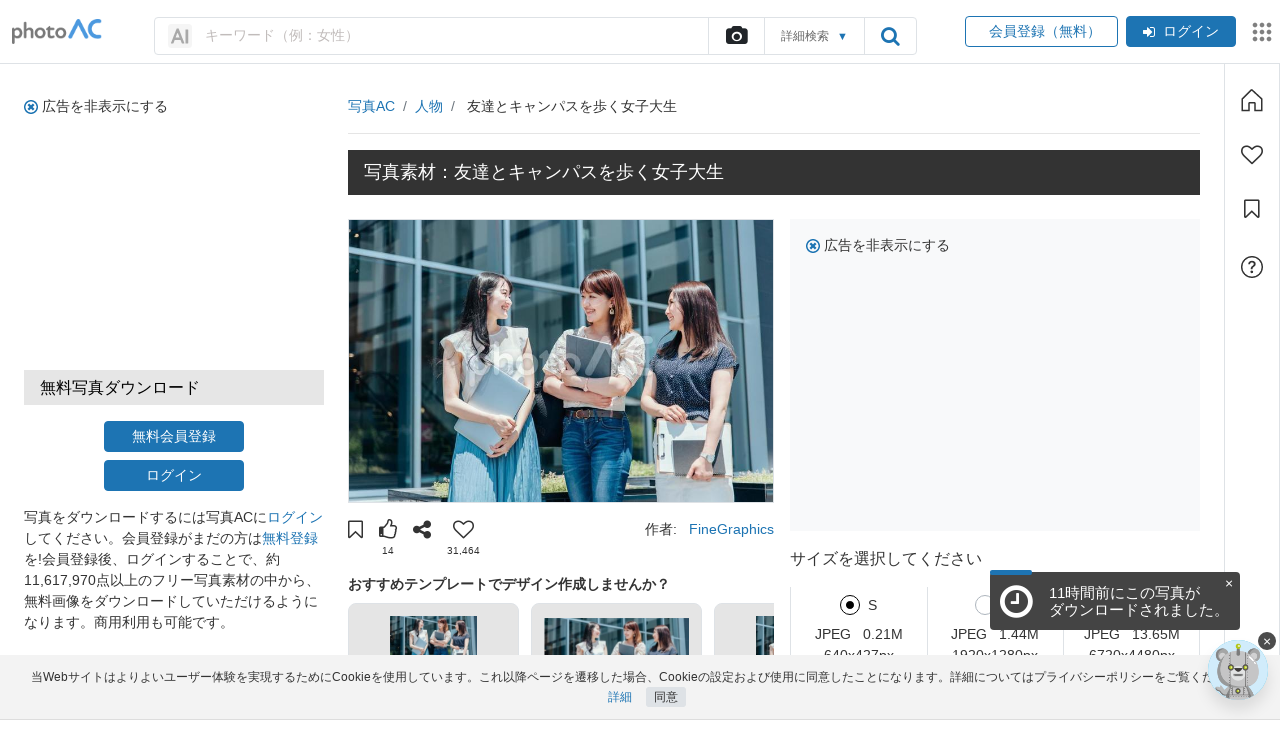

--- FILE ---
content_type: text/html; charset=UTF-8
request_url: https://www.photo-ac.com/main/detail/22927500
body_size: 115884
content:
<!DOCTYPE html>
<html lang="ja" xmlns:og="http://ogp.me/ns#" xmlns:fb="http://www.facebook.com/2008/fbml">
<head>
<meta http-equiv="Content-Type" content="text/html; charset=utf-8" />
<meta name="viewport" content="width=device-width, initial-scale=1, maximum-scale=5">
<link rel="canonical" href="https://www.photo-ac.com/main/detail/22927500?title=%E5%8F%8B%E9%81%94%E3%81%A8%E3%82%AD%E3%83%A3%E3%83%B3%E3%83%91%E3%82%B9%E3%82%92%E6%AD%A9%E3%81%8F%E5%A5%B3%E5%AD%90%E5%A4%A7%E7%94%9F" />
<link rel="alternate" hreflang="x-default" href="https://www.photo-ac.com/">
	<link rel="preconnect" href="https://jp.static.photo-ac.com">
	<link rel="dns-prefetch" href="https://jp.static.photo-ac.com">
		<link rel="preconnect" href="https://static.freebie-ac.jp">
	<link rel="dns-prefetch" href="https://static.freebie-ac.jp">
		<link rel="preconnect" href="thumb.photo-ac.com">
	<link rel="dns-prefetch" href="thumb.photo-ac.com">
		<link rel="preconnect" href="static.freebie-ac.jp">
	<link rel="dns-prefetch" href="static.freebie-ac.jp">
		<link rel="preconnect" href="https://thumb.photo-ac.com">
	<link rel="dns-prefetch" href="https://thumb.photo-ac.com">
	<link rel="shortcut icon" href="https://jp.static.photo-ac.com/assets/img/favicon_logo.png?v=20220809" type="image/vnd.microsoft.icon" />
<link rel="icon" href="https://jp.static.photo-ac.com/assets/img/favicon_logo.png?v=20220809" type="image/vnd.microsoft.icon" />
<link rel="apple-touch-icon-precomposed" href="https://jp.static.photo-ac.com/assets/img/shortcut.jpg?v=20220809" />
<link rel="alternate" type="application/rss+xml" title="無料写真素材「写真AC」" href="https://www.photo-ac.com/rss/" />
<meta name="keywords" content="写真素材,写真,素材,無料,フリー,フリーフォト,素材写真,フリー素材,無料素材,画像,大学生,新生活,キャンパスライフ,日本人,大学,女性,友達,女子大生,レポート,勉強,学生,同級生,ノートパソコン,専門学生,スクールライフ,笑顔,パソコン,ゼミ,課題,学校,キャンパス,生徒,タブレット,講義,女友達,専攻,pc,チーム,学習,仲間,教育,仲良し,話す,歩く,校舎,グループ,会話,私服,若者,カジュアル,アジア人,3人,校内,若い,ファッション,20代,人物,おしゃれ,ビル" />
<meta name='impact-site-verification' value='9da77ce6-0358-48a1-97a6-e47cfff67f3b'>
<meta http-equiv="x-ua-compatible" content="IE=10" >
<title>友達とキャンパスを歩く女子大生 - No: 22927500｜写真素材なら「写真AC」無料（フリー）ダウンロードOK</title>
<meta name="title" content="友達とキャンパスを歩く女子大生 - No: 22927500｜写真素材なら「写真AC」無料（フリー）ダウンロードOK" />
<meta property="og:type" content="article" />
<meta property="og:site_name" content="写真AC">
<meta property="og:url" content="https://www.photo-ac.com/main/detail/22927500" />
<meta property="og:title" content="友達とキャンパスを歩く女子大生" />
<meta property="og:description" content="友達とキャンパスを歩く女子大生（No: 22927500）の無料写真素材を提供する「写真AC」のフリー写真素材は、個人、商用を問わず無料でお使いいただけます。クレジット表記やリンクは一切不要です。Web、DTP、動画などの写真素材としてお使いください。" />
<meta property="og:image" content="https://thumb.photo-ac.com/bf/bf0edb129e22c0a5bff5e283ea1eba4d_w.jpeg" />
<meta name="twitter:card" content="summary_large_image" />
<meta name="twitter:description" content="友達とキャンパスを歩く女子大生（No: 22927500）の無料写真素材を提供する「写真AC」のフリー写真素材は、個人、商用を問わず無料でお使いいただけます。クレジット表記やリンクは一切不要です。Web、DTP、動画などの写真素材としてお使いください。" />
<meta name="twitter:title" content="友達とキャンパスを歩く女子大生" />
<meta name="twitter:image" content="https://thumb.photo-ac.com/bf/bf0edb129e22c0a5bff5e283ea1eba4d_w.jpeg" />
<meta name="keywords" content="写真素材,写真,素材,無料,フリー,フリーフォト,素材写真,フリー素材,無料素材,画像,大学生,新生活,キャンパスライフ,日本人,大学,女性,友達,女子大生,レポート,勉強,学生,同級生,ノートパソコン,専門学生,スクールライフ,笑顔,パソコン,ゼミ,課題,学校,キャンパス,生徒,タブレット,講義,女友達,専攻,pc,チーム,学習,仲間,教育,仲良し,話す,歩く,校舎,グループ,会話,私服,若者,カジュアル,アジア人,3人,校内,若い,ファッション,20代,人物,おしゃれ,ビル" />
<meta name="description" content="友達とキャンパスを歩く女子大生（No: 22927500）の無料写真素材を提供する「写真AC」のフリー写真素材は、個人、商用を問わず無料でお使いいただけます。クレジット表記やリンクは一切不要です。Web、DTP、動画などの写真素材としてお使いください。" />
<link rel="preload" href="https://thumb.photo-ac.com/bf/bf0edb129e22c0a5bff5e283ea1eba4d_w.jpeg" as="image">
<script type="application/ld+json">{"@context":"https://schema.org/","@type":"ImageObject","contentUrl":"https://thumb.photo-ac.com/bf/bf0edb129e22c0a5bff5e283ea1eba4d_t.jpeg","license":"https://www.photo-ac.com/main/extra_license_terms","acquireLicensePage":"https://www.photo-ac.com/main/detail/22927500?title=%E5%8F%8B%E9%81%94%E3%81%A8%E3%82%AD%E3%83%A3%E3%83%B3%E3%83%91%E3%82%B9%E3%82%92%E6%AD%A9%E3%81%8F%E5%A5%B3%E5%AD%90%E5%A4%A7%E7%94%9F","name":"友達とキャンパスを歩く女子大生","caption":"友達とキャンパスを歩く女子大生 大学生,新生活,キャンパスライフの写真素材","creator":{"@type":"Person","name":"FineGraphics"},"copyrightNotice":"FineGraphics","creditText":"ACworks","isAccessibleForFree":true,"isFamilyFriendly":true,"representativeOfPage":true}</script><link rel="preload" href="https://jp.static.photo-ac.com/assets/libs/libs.css?v=20230311" as="style" onload="this.onload=null;this.rel='stylesheet'" />
<noscript><link rel="stylesheet" href="https://jp.static.photo-ac.com/assets/libs/libs.css?v=20230311" /></noscript>
<link rel="preload" href="https://jp.static.photo-ac.com/assets/css/theme.css?v=20251031" as="style" onload="this.onload=null;this.rel='stylesheet'" />
<noscript><link rel="stylesheet" href="https://jp.static.photo-ac.com/assets/css/theme.css?v=20251031" /></noscript>
<link rel="preload" href="https://jp.static.photo-ac.com/assets/css/guidelines.css?v=20230831" as="style" onload="this.onload=null;this.rel='stylesheet'" />
<noscript><link rel="stylesheet" href="https://jp.static.photo-ac.com/assets/css/guidelines.css?v=20230831" /></noscript>
<style>
    .disabled-a {pointer-events: none;cursor: default;}
</style>
<!-- aws ads -->
<link rel="dns-prefetch" href="https://c.amazon-adsystem.com">
<link rel="preconnect" href="https://c.amazon-adsystem.com" crossorigin>
<link rel="alternate" hreflang="ja" href="https://www.photo-ac.com/main/detail/22927500" />
<link rel="alternate" hreflang="en" href="https://photo-ac.com/en/photo/22927500" />
<link rel="alternate" hreflang="zh-TW" href="https://photo-ac.com/tw/photo/22927500" />
<link rel="alternate" hreflang="zh-CN" href="https://photoac-cn.com/photo/22927500" />
<link rel="alternate" hreflang="vi" href="https://photo-ac.com/vi/photo/22927500" />
<link rel="alternate" hreflang="es" href="https://photo-ac.com/es/photo/22927500" />
<link rel="alternate" hreflang="ko" href="https://photo-ac.com/ko/photo/22927500" />
<link rel="alternate" hreflang="hi" href="https://photo-ac.com/hi/photo/22927500" />
<link rel="alternate" hreflang="bn" href="https://photo-ac.com/bn/photo/22927500" />
<link rel="alternate" hreflang="th" href="https://photo-ac.com/th/photo/22927500" />
<link rel="alternate" hreflang="ru" href="https://photo-ac.com/ru/photo/22927500" />
<link rel="alternate" hreflang="jv" href="https://photo-ac.com/jv/photo/22927500" />
<link rel="alternate" hreflang="pt" href="https://photo-ac.com/pt/photo/22927500" />
<script src="https://jp.static.photo-ac.com/assets/libs/libs.js?v=20230905"></script>
<script defer type="text/javascript" src="https://jp.static.photo-ac.com/assets/colorPicker/colorpicker.min.js?20201021"></script>
<script defer src="https://jp.static.photo-ac.com/assets/flexImages/jquery.flex-images.min.js?v=20201029" type="text/javascript"></script>
<script defer src="https://jp.static.photo-ac.com/assets/js/scrollbar.js?v=20230403"></script>
<script type="text/javascript">
    // Change JQueryUI plugin names to fix name collision with Bootstrap.
    $.widget.bridge('uitooltip', $.ui.tooltip);
    $.widget.bridge('uibutton', $.ui.button);
    var static_file_domain = 'https://jp.static.photo-ac.com'
    var no_img_lazy_load_url = 'https://jp.static.photo-ac.com/assets/img/no_image_lazy_load.png'
    const VIDEO_BASE_URL = 'https://video-ac.com/'
    const MEDIA_VIDEO_URL = 'https://media.video-ac.com/'
</script>
<script src="https://jp.static.photo-ac.com/assets/js/main.theme.js?v=20250222"></script>
<script src="https://jp.static.photo-ac.com/assets/js/app-common.js?v=20251218"></script>
<script>
    var App = new App_Class({
        cname_has_answer_gg_survey: 'cc_ga_survey',
        static_file_domain: 'https://jp.static.photo-ac.com',
        no_img_lazy_load_url: 'https://jp.static.photo-ac.com/assets/img/no_image_lazy_load.png',
    });
    App.init();

    const loadTagEditorSrc = (callback) => {
        const link = document.createElement('link');
        link.href = 'https://jp.static.photo-ac.com/assets/css/jquery.tag-editor.css?v=20250437';
        link.rel = 'stylesheet';
        link.type = 'text/css';
        link.id = 'tag-editor-style';

        if (!document.getElementById(link.id)) document.head.appendChild(link);
            
        const urls = [
           'https://jp.static.photo-ac.com/assets/js/jquery.tag-editor.min.js?v=20250437',
           'https://jp.static.photo-ac.com/assets/js/tag-editor-suggest.js?v=20250438',
       ];

        const promises = urls.map((url, index) => {
            const id = 'tag-editor-' + index;

            return new Promise((resolve, reject) => {
                if (document.getElementById(id)) return resolve();

                const script = document.createElement('script');
                script.src = url;
                script.id = id;

                script.onload = () => {
                    resolve();
                };

                script.onerror = () => {
                    reject(url);
                };

                document.body.appendChild(script);
            });
        });

        Promise.all(promises).then(() => {
            if (typeof callback === 'function') callback();
        });
    };

    let triggerTagEditor = false;

    const initTagEditor = () => {
        if (triggerTagEditor) return;

        $('input[name="creator"]:not([data-skip="true"]').tagEditor({
            placeholder: 'クリエイター名を入力',
            forceLowercase: false,
            onChange: function(field, editor, tags) {
                App.setCookie('filter-dropdown-creator', 'creator',1);
                App.setCookie('filter-dropdown-creator|creator|value', tags.join(','),1);
                document.cookie = 'filter-dropdown-creator-onchange=; path=/; expires=Thu, 01 Jan 1970 00:00:01 GMT;';
            },
            onTyping: function(field, editor, tags) {
                App.setCookie('filter-dropdown-creator-onchange', 'creator',1);
            }
        });

        $('input[name="ngcreator"]:not([data-skip="true"]').tagEditor({
            placeholder: '除外クリエイター名を入力',
            forceLowercase: false,
            onChange: function(field, editor, tags) {
                App.setCookie('filter-dropdown-creator', 'ngcreator',1);
                App.setCookie('filter-dropdown-creator|ngcreator|value', tags.join(','),1);
                document.cookie = 'filter-dropdown-creator-onchange=; path=/; expires=Thu, 01 Jan 1970 00:00:01 GMT;';
            },
            onTyping: function(field, editor, tags) {
                App.setCookie('filter-dropdown-creator-onchange', 'creator',1);
            }
        });

        $('input[name="creator"][data-skip="true"]').tagEditorWithSuggest();

        triggerTagEditor = true;
    }

    $(document).ready(function() {
        $(document).on('click', function() {
            const orgCreator = $('span.origin-creator');
            const orgCreatorInp = orgCreator.parent().find('input[name="creator"]');
            const orgNgCreator = $('span.origin-ngcreator');
            const orgNgCreatorInp = orgNgCreator.parent().find('input[name="ngcreator"]');

            const diff1 = orgCreatorInp.length > 0 && orgCreatorInp.val() != orgCreator.text();
            const diff2 = orgNgCreatorInp.length > 0 && orgNgCreatorInp.val() != orgNgCreator.text();

            if (diff1 || diff2) {
                App.showLoadingChangePage();
                orgCreator.closest('form').submit();
            }
        });
    });
</script>

<script type="text/javascript">
//window.google_analytics_uacct = "";
</script>

<script type="application/ld+json">
{
"@context": "http://schema.org",
"@type": "WebSite",
"url": "https://www.photo-ac.com/",
"potentialAction": {
 "@type": "SearchAction",
 "target": "https://www.photo-ac.com/main/search?q={search_term}&srt=dlrank&g_search=1",
 "query-input": "required name=search_term"
 }
}
</script>
        <script type="application/ld+json">
        {"@context":"https://schema.org","@type":"BreadcrumbList","itemListElement":[{"@type":"ListItem","position":1,"name":"写真AC","item":"https://www.photo-ac.com/"},{"@type":"ListItem","position":2,"name":"人物","item":"https://www.photo-ac.com//main/search?c_id=1&amp;c_name=人物"},{"@type":"ListItem","position":3,"name":"友達とキャンパスを歩く女子大生","item":"https://www.photo-ac.com/main/detail/22927500"}]}    </script>


<script type="text/javascript">
	window.pbjs = window.pbjs || {};
	window.pbjs.que = window.pbjs.que || [];
</script>
<script type="text/javascript">
	var hbScriptTag = document.createElement('script');
	hbScriptTag.setAttribute('type', 'text/javascript');
	hbScriptTag.setAttribute('async', 'async');
	hbScriptTag.setAttribute('src', 'https://flux-cdn.com/client/1000158/photo-ac_1367.min.js');
	document.getElementsByTagName('head')[0].appendChild(hbScriptTag);
</script>

<script type="text/javascript">
	window.googletag = window.googletag || {};
	window.googletag.cmd = window.googletag.cmd || [];
</script>
<script type="text/javascript">
	var gptScriptTag = document.createElement('script');
	gptScriptTag.setAttribute('type', 'text/javascript');
	gptScriptTag.setAttribute('async', 'async');
	gptScriptTag.setAttribute('src', 'https://securepubads.g.doubleclick.net/tag/js/gpt.js');
	document.getElementsByTagName('head')[0].appendChild(gptScriptTag);
</script>

<script type="text/javascript">
	window.fluxtag = {
		readyBids: {
			prebid: false,
			amazon: false,
			google: false
		},
		failSafeTimeout: 3e3,
		isFn: function isFn(object) {
			var _t = 'Function';
			var toString = Object.prototype.toString;
			return toString.call(object) === '[object ' + _t + ']';
		},
		launchAdServer: function() {
			if (!fluxtag.readyBids.prebid || !fluxtag.readyBids.amazon) {
				return;
			}
			fluxtag.requestAdServer();
		},
		requestAdServer: function() {
			if (!fluxtag.readyBids.google) {
				var via = fluxtag.readyBids.prebid && fluxtag.readyBids.amazon ? 'normal' : 'failsafe';
				fluxtag.readyBids.google = true;
				googletag.cmd.push(function () {
					googletag.pubads().setTargeting('requestVia', via);
					if (!!(pbjs.setTargetingForGPTAsync) && fluxtag.isFn(pbjs.setTargetingForGPTAsync)) {
						pbjs.que.push(function () {
							pbjs.setTargetingForGPTAsync();
						});
					}
					googletag.pubads().refresh();
				});
			}
		}
	};
</script>

<script type="text/javascript">
	setTimeout(function() {
		fluxtag.requestAdServer();
	}, fluxtag.failSafeTimeout);
</script>
		<script type='text/javascript'>
	googletag.cmd.push(function() {
		var photo_336_280 = googletag
        .sizeMapping()
        .addSize(
          [1023, 0],
          [
            [300, 250], 
            [336, 280], 
            [480, 320],
          ]
        )
        .addSize([0, 0], [])
        .build();

     	var photo_300_250 = googletag
        .sizeMapping()
        .addSize(
          [1023, 0],
          [
            [300, 250], 
            [336, 280],
          ]
        )
        .addSize([0, 0], [])
        .build();

      	var photo_side_250_250 = googletag
        .sizeMapping()
        .addSize(
          [1023, 0],
          [
            [250, 250],
            [300, 250],
          ]
        )
        .addSize([0, 0], [])
        .build();

      	var photo_side_300_600 = googletag
        .sizeMapping()
        .addSize(
          [1023, 0],
          [
            [300, 600],
          ]
        )
        .addSize([0, 0], [])
        .build();

      	var photo_728_90 = googletag
        .sizeMapping()
        .addSize(
          [1023, 0],
          [
            [728, 90],
            [970, 90],
          ]
        )
        .addSize([0, 0], [])
        .build();

      	var photo_sp_320_100 = googletag
        .sizeMapping()
        .addSize([1023, 0], [])
        .addSize(
          [0, 0], 
          [
            [320, 50], 
            [320, 100],
          ]
        )
        .build();

      	var photo_sp_all_foot_rec = googletag
        .sizeMapping()
        .addSize([1023, 0], [])
        .addSize(
          [0, 0], 
          [
            [200, 200], 
            [250, 250], 
            [300, 250], 
            [336, 280],
          ]
        )
        .build();
        
      	var photo_sp_search_rec = googletag
        .sizeMapping()
        .addSize([1023, 0], [])
        .addSize(
          [0, 0], 
          [
            [300, 250], 
            [336, 280],
          ]
        )
        .build();

        var mappingPC1 = googletag
        .sizeMapping()
        .addSize([0, 0], [])
        .addSize(
        	[1023, 0], 
	        [
	        	[728, 90],
	        	[970, 90]
	        ]
        )
        .build();

        var mappingSP1 = googletag
        .sizeMapping()
        .addSize([0, 0], [[320, 50], [320, 100]])
        .addSize(
        	[1023, 0],
        	[]
        )
        .build();

if (window.innerWidth >= 1023) { 
		googletag.defineSlot(
		'/17939840/photo_side_300_250', 
		[[250,250],[300,250]], 
		'div-gpt-ad-photo_side_300_250'
		).defineSizeMapping(photo_side_250_250).addService(googletag.pubads());
}


if (window.innerWidth >= 1023) { 
		googletag.defineSlot(
		'/17939840/photo_300_600_dl', 
		[[300,600]], 
		'div-gpt-ad-photo_300_600_dl'
		).defineSizeMapping(photo_side_300_600).addService(googletag.pubads());
}


if (window.innerWidth >= 1023) { 
		googletag.defineSlot(
		'/17939840/photo_MaterialPage_336_280_pc', 
		[[300,250],[336,280]], 
		'div-gpt-ad-1737079320167-0'
		).addService(googletag.pubads());
}


if (window.innerWidth < 1023) { 
		googletag.defineSlot(
		'/17939840/photo_MaterialPage_300_250_sp', 
		[[300,250]], 
		'div-gpt-ad-1737079377400-0'
		).addService(googletag.pubads());
}


if (window.innerWidth >= 1023) { 
		googletag.defineSlot(
		'/17939840/photo_MaterialPage_336_280_pc', 
		[[300,250],[336,280]], 
		'div-gpt-ad-1737079320167-1'
		).addService(googletag.pubads());
}


if (window.innerWidth < 1023) { 
		googletag.defineSlot(
		'/17939840/photo_MaterialPage_300_250_sp', 
		[[300,250]], 
		'div-gpt-ad-1737079377400-1'
		).addService(googletag.pubads());
}

		googletag.pubads().enableSingleRequest();
		googletag.pubads().disableInitialLoad();
		googletag.enableServices();

		if (!!(window.pbFlux) && !!(window.pbFlux.prebidBidder) && fluxtag.isFn(window.pbFlux.prebidBidder)) {
			googletag.pubads().setTargeting('flux_prebid_skipped', 'false');
			pbjs.que.push(function () {
				window.pbFlux.prebidBidder();
			});
		} else {
			googletag.pubads().setTargeting('flux_prebid_skipped', 'true');
			fluxtag.readyBids.prebid = true;
			fluxtag.launchAdServer();
		}
});
</script>
<script type='text/javascript'>
	    ! function (a9, a, p, s, t, A, g) {
	        if (a[a9]) return;

	        function q(c, r) {
	            a[a9]._Q.push([c, r])
	        }
	        a[a9] = {
	            init: function () {
	                q("i", arguments)
	            },
	            fetchBids: function () {
	                q("f", arguments)
	            },
	            setDisplayBids: function () {},
	            targetingKeys: function () {
	                return []
	            },
	            _Q: []
	        };
	        A = p.createElement(s);
	        A.async = !0;
	        A.src = t;
	        g = p.getElementsByTagName(s)[0];
	        g.parentNode.insertBefore(A, g)
	    }("apstag", window, document, "script", "//c.amazon-adsystem.com/aax2/apstag.js");

		apstag.init({
			pubID: '57b81950-b498-4d25-84fb-5574fd4bd11d',
			adServer: 'googletag',
			bidTimeout: 1e3
		});

		if (window.innerWidth >= 1023) {
		    // PC
		    apsSlots = [
{
"slotID":"div-gpt-ad-photo_side_300_250",
"slotName":"/17939840/photo_side_300_250",
"sizes":[[250,250],[300,250]]
},
{
"slotID":"div-gpt-ad-photo_300_600_dl",
"slotName":"/17939840/photo_300_600_dl",
"sizes":[[300,600]]
},
{
"slotID":"div-gpt-ad-1737079320167-0",
"slotName":"/17939840/photo_MaterialPage_336_280_pc",
"sizes":[[300,250],[336,280]]
},
{
"slotID":"div-gpt-ad-1737079320167-1",
"slotName":"/17939840/photo_MaterialPage_336_280_pc",
"sizes":[[300,250],[336,280]]
}
];
		} else {
		    // SP
		    apsSlots = [
{
"slotID":"div-gpt-ad-1737079377400-0",
"slotName":"/17939840/photo_MaterialPage_300_250_sp",
"sizes":[[300,250]]
},
{
"slotID":"div-gpt-ad-1737079377400-1",
"slotName":"/17939840/photo_MaterialPage_300_250_sp",
"sizes":[[300,250]]
}
];
		}

		apstag.fetchBids({
			slots: apsSlots
		},  function (bids) {
			googletag.cmd.push(function () {
				apstag.setDisplayBids();
				fluxtag.readyBids.amazon = true;
				fluxtag.launchAdServer();
			});
		});
		const isMobileAds = window.innerWidth < 1023;
</script><!-- Google Tag Manager -->
<script>(function(w,d,s,l,i){w[l]=w[l]||[];w[l].push({'gtm.start':
new Date().getTime(),event:'gtm.js'});var f=d.getElementsByTagName(s)[0],
j=d.createElement(s),dl=l!='dataLayer'?'&l='+l:'';j.async=true;j.src=
'https://www.googletagmanager.com/gtm.js?id='+i+dl;f.parentNode.insertBefore(j,f);
})(window,document,'script','dataLayer','GTM-PFXDZDSR');</script>
<!-- End Google Tag Manager -->


<!-- Tracking Google Analytics -->
<script async src="https://www.googletagmanager.com/gtag/js?id=G-GRFP469FKG"></script>
<script>
    window.dataLayer = window.dataLayer || [];
    function gtag(){dataLayer.push(arguments);}
    gtag('js', new Date());
            gtag('config', 'G-GRFP469FKG');
    </script>

<!-- Tracking Google Ads -->
<script async src="https://www.googletagmanager.com/gtag/js?id=AW-1039341606"></script>
<script>
    window.dataLayer = window.dataLayer || [];
    function gtag(){dataLayer.push(arguments);}
    gtag('js', new Date());

    gtag('config', 'AW-1039341606');
</script>



<!-- Yahoo Code for PhotoAC Conversion Page -->
<script async src="https://s.yimg.jp/images/listing/tool/cv/ytag.js"></script>
<script>
window.yjDataLayer = window.yjDataLayer || [];
function ytag() { yjDataLayer.push(arguments); }
ytag({"type":"ycl_cookie", "config":{"ycl_use_non_cookie_storage":true}});
</script>    <script type='text/javascript'> 
        var arpianLazyLoadAds = false; 
        window.addEventListener("scroll", function() { 
            if((document.documentElement.scrollTop != 0 && arpianLazyLoadAds === false) || 
                (document.body.scrollTop != 0 && arpianLazyLoadAds === false)) { 
                (function() { 
                    var ad = document.createElement('script'); 
                    ad.setAttribute('data-ad-client', 'ca-pub-6219550375267396'); 
                    ad.async = true; 
                    ad.src = 'https://pagead2.googlesyndication.com/pagead/js/adsbygoogle.js'; 
                    var sc = document.getElementsByTagName('script')[0]; 
                    sc.parentNode.insertBefore(ad, sc); 
                })(); 
                arpianLazyLoadAds = true; 
            } 
        }, true); 
    </script>


<script type="text/javascript">
    var SSO_SERVER_URL = 'https://accounts.ac-illust.com';
    var baseURL = 'https://www.photo-ac.com';
</script>
<!-- <script src="https://js.sentry-cdn.com/a62134f8dd0140c5b22541d2aeabd3b3.min.js" crossorigin="anonymous"></script>
<script>
    Sentry.onLoad(function() {
        Sentry.init({
            sampleRate: 0.5,
            denyUrls: ['https://acworks.postaffiliatepro.com']
        });
    });
</script> -->
<style>
    .bg-black{background-color:#000}
    .hover-opacity-75:hover{opacity:.75}
    #div-gpt-ad-1360037269600-1{float:initial;width:initial;height:initial}
    .premium-user-suspended-menu-1 a:hover {text-decoration: underline;}
    .premium-user-suspended-menu-2 a:hover {text-decoration: underline;}
    .mb-option-sidebar{display: none}
    .advsearcharea::before { content: ""; position: absolute; width: 100%; height: 20px; left: 0; top: -15px; z-index: 1; }
    #advsearchbtn:hover + .advsearcharea, .advsearcharea:hover { display: block; }
    #advsearchbtn span{pointer-events: none;}
    .tag-editor{font-size: inherit!important;font-family: inherit!important;}
    .tag-editor .tag-editor-tag{font-size: 14px;}
    .tag-editor.ui-sortable{border-radius: .25rem;padding: 4px;line-height: 1.5;}
    .tag-editor.ui-sortable .placeholder{padding-left: 8px!important;}
    .tag-editor.ui-sortable .placeholder div{padding-left: 0!important;}
    .tag-editor.ui-sortable .placeholder, .tag-editor.ui-sortable li{margin-top: 0 !important;margin-bottom: 0 !important;}
            .common-freebie-render {display: none;}
        @media only screen and (max-width: 575px) {
        .adsbygoogle-noablate{display:none !important;}
        body{padding-top:0 !important}
        .advsearcharea{display: none;}
		.mb-option-sidebar{display: block!important;}
		.mb-option-sidebar{position: fixed!important;left: 0;top: 0!important;max-width: 350px;margin: 0!important;box-shadow: 0 .5rem 1rem rgba(0,0,0,.15)!important;transform: translateX(-100%);transition: .3s;overflow-y: auto;}
        .mb-option-sidebar.active{transform: translateX(0);transition: .3s;}
    }
    @media only screen and (min-width: 992px) {
        .common-site-links{max-width: calc(100% - 53px);}        .ac-content-box{display: flex;max-width: 100vw;flex-direction: row;}
        .ac-content-box .main-content{flex: 1 1 0%;min-width: 0%;}
        .ac-content-box .toolbar{border: solid 1px #dee2e6; border-top:hidden}
                .btn-close-login{display:none}
            }
    .input-focus{border-color: #80bdff!important;outline: 0!important;box-shadow: 0 0 0 .2rem rgba(0, 123, 255, .25)!important;}
    .suggest-creator-list .selected{background-color: #f5f5f5!important;color: #1d74b3}
</style>
</head>
<!-- <div class="fb-chat-plugin"><?//=render('responsive/templates/chat_plugin'); ?></div> -->

    <script>
        window.pfxadx = window.pfxadx || {};
        pfxadx.haveAdFn = function () {
            console.log("haveAdFn executed"); 
        };

        pfxadx.noAdFn = function () { 
            console.log("noAdFn executed");   
        };

        pfxadx.rewardedFn = function () {
            console.log("rewardedFn executed"); 
        };
        
        pfxadx.errorFn = function () { 
            console.log("errorFn executed");
        }
    </script>
    <script data-ca-profitx-pageid="35583" src="https://cdn.caprofitx.com/media/5526/pfx.js" type="text/javascript" charset="utf-8" data-ca-profitx-js async></script>

<body id="top" class="home top-page">
<!-- Google Tag Manager (noscript) -->
<noscript><iframe src="https://www.googletagmanager.com/ns.html?id=GTM-PFXDZDSR"
height="0" width="0" style="display:none;visibility:hidden"></iframe></noscript>
<!-- End Google Tag Manager (noscript) -->
<a href="https://hp.photo-ac.com/hp.html" rel="nofollow" style="display: none" aria-hidden="true">Click me</a>            <div class="ca_profitx_ad_container ca_profitx_mediaid_5526 ca_profitx_pageid_35583">
            <div class="ca_profitx_ad" data-ca-profitx-ad data-ca-profitx-tagid="37931" data-ca-profitx-spotid="pfxad_37931" data-ca-profitx-pageid="35583"></div>
            <div class="ca_profitx_ad" data-ca-profitx-ad data-ca-profitx-tagid="37932" data-ca-profitx-spotid="pfxad_37932" data-ca-profitx-pageid="35583"></div>
        </div>
    
<header>
<script type="text/javascript">
    var currentHref = new URL(window.location.href);
    var currentLang = currentHref.searchParams.get("language");
    currentLang = currentLang ? currentLang : 'jp';
    $.get( "https://accounts.ac-illust.com/get-header?service=photoAC&language="+currentLang, function( data ) {
        $(".common-freebie-render").html(data);
    });
</script>
<div class="common-freebie-render" style="min-height: 41px"></div>
<style type="text/css">
    .common-freebie-render .google-translate-bar{display: block!important;}
    .common-freebie-render .border-bottom { border-bottom: none !important;}
    @media screen and (max-width: 991px) {
            }
</style>
<script type="text/javascript">
    $(".menu-top-toggler").click(function(){
        var target = $(this).data('target');
        $(target).addClass('active');
    })
    jQuery(document).on('click', function(e) {
        $("#menu-top-dropdown").removeClass('active');
    });
    jQuery(document).on('click', function(e) {
        $(".close-menu-top").removeClass('active');
    });
    jQuery(document).on('click', "#menu-top-dropdown .navbar-nav, .menu-top-toggler", function(e) {
        e.stopPropagation();
    });
</script>
<style>
    .logo-header-state {padding-left: 12px; padding-right: 12px;}
    .gap-20 {gap: 20px;}
    .search-form-box {width: 100%;}
                </style>
<div class="sticky-search position-relative ac-py-1">
        <div class="container p-0">
        <div class="d-flex align-items-center justify-content-between">
            <div class="flex-grow-1 d-xl-flex align-items-center">
                <div class="d-flex align-items-center justify-content-between logo-header-state ac-py-1">
                    <a href="/" title="写真のフリー素材を無料ダウンロード - 写真AC" class="text-decoration-none d-flex align-items-center ac-mr-2 " style="max-width: fit-content;">
                        <img height="31" width="112" src="https://jp.static.photo-ac.com/assets/img/photoAC_logo.png" alt="写真AC" class="mw-100 object-contain">
                                            </a>
                    <div class="d-block d-xl-none">
                        <div class="user-feature-icos d-flex align-items-center">
            <div class="btn-group btn-group-signup">
            <a href="#" role="button" id="signup-mb-dropdown" title="会員登録（無料）" class="ac-btn ac-btn-outline-photo" data-toggle="dropdown" aria-haspopup="true" aria-expanded="false">
                <span><span class="d-none d-sm-inline">&ensp;</span>会員登録<span class="d-none d-sm-inline">（無料）</span></span>
            </a>
            <div class="dropdown-menu dropdown-menu-right p-0 m-0 border shadow-lg ac-mt-1" aria-labelledby="signup-mb-dropdown">
                <p class="dropdown-item p-0 border-bottom"><a class="d-flex align-items-center ac-px-1 ac-py-1 on-hover-f8f9fa text-decoration-none" href="https://accounts.ac-illust.com/signup?serviceURL=https%3A%2F%2Fwww.photo-ac.com%2Fauth%2Fsso_login%3Fredirect_to%3Dhttps%253A%252F%252Fwww.photo-ac.com%252Fmain%252Fdetail%252F22927500&lang=jp">&ensp;ダウンロード会員登録（無料）</a></p>
                <p class="dropdown-item p-0"><a class="d-flex align-items-center ac-px-1 ac-py-1 on-hover-f8f9fa text-decoration-none" href="/creator/auth/register"><i class="fa fa-camera mr-2"></i>クリエイター会員登録（無料）</a></p>
            </div>
        </div>
        <div class="btn-group btn-group-login">
            <a href="#" id="login-mb-dropdown" title="ログイン" class="ac-btn-xs ac-btn-photo text-decoration-none ml-2" data-toggle="dropdown" aria-haspopup="true" aria-expanded="false">
                <span>ログイン</span>
            </a>
            <div class="dropdown-menu dropdown-menu-right p-0 m-0 border shadow-lg ac-mt-1" aria-labelledby="login-mb-dropdown">
                <a class="dropdown-item d-flex align-items-center ac-px-1 ac-py-1 on-hover-f8f9fa text-decoration-none" href="https://accounts.ac-illust.com/login?serviceURL=https%3A%2F%2Fwww.photo-ac.com%2Fauth%2Fsso_login%3Fredirect_to%3Dhttps%253A%252F%252Fwww.photo-ac.com%252Fmain%252Fdetail%252F22927500&lang=jp">ダウンロードユーザー</a>
                <button data-toggle="modal" data-target="#loginModal" id="login_anchor_mobile" class="btn w-100 shadow-none dropdown-item d-flex align-items-center ac-px-1 ac-py-1 on-hover-f8f9fa text-decoration-none">クリエイター</button>
            </div>
        </div>
        <style>
    .ac-dropdown-apps{position: absolute; will-change: transform;transform: none!important;left: unset!important;top: calc(100% + 8px)!important; right: 0!important;}
    .ac-dropdown-apps::before{content: "";width: 100%;height: 12px;position: absolute;bottom: 100%;left: 0;background-color: transparent;}
    .ac-apps-button:hover{background: #f5f5f5 !important;}
    .ac-apps-button:focus{outline: 0 !important;}
    @media only screen and (max-width: 991px) {
        .ac-apps-button{display: none !important;}
        .ac-dropdown-apps{display: none !important;}
    }
    .on-hover-show-list-apps:hover > .ac-dropdown-apps{display: block;}
</style>
<div class="position-relative on-hover-show-list-apps">
    <button class="ac-apps-button d-flex align-items-center justify-content-center p-1 rounded ac-ml-1 border-0 bg-transparent" title="クリックしてACアプリケーションのリストを表示" id="dropdownMenuButtonapps" aria-haspopup="true" aria-expanded="false" data-flip="false">
        <svg width="28" height="28" focusable="false" viewBox="0 0 24 24" fill="gray"><path d="M6,8c1.1,0 2,-0.9 2,-2s-0.9,-2 -2,-2 -2,0.9 -2,2 0.9,2 2,2zM12,20c1.1,0 2,-0.9 2,-2s-0.9,-2 -2,-2 -2,0.9 -2,2 0.9,2 2,2zM6,20c1.1,0 2,-0.9 2,-2s-0.9,-2 -2,-2 -2,0.9 -2,2 0.9,2 2,2zM6,14c1.1,0 2,-0.9 2,-2s-0.9,-2 -2,-2 -2,0.9 -2,2 0.9,2 2,2zM12,14c1.1,0 2,-0.9 2,-2s-0.9,-2 -2,-2 -2,0.9 -2,2 0.9,2 2,2zM16,6c0,1.1 0.9,2 2,2s2,-0.9 2,-2 -0.9,-2 -2,-2 -2,0.9 -2,2zM12,8c1.1,0 2,-0.9 2,-2s-0.9,-2 -2,-2 -2,0.9 -2,2 0.9,2 2,2zM18,14c1.1,0 2,-0.9 2,-2s-0.9,-2 -2,-2 -2,0.9 -2,2 0.9,2 2,2zM18,20c1.1,0 2,-0.9 2,-2s-0.9,-2 -2,-2 -2,0.9 -2,2 0.9,2 2,2z"></path></svg>
    </button>
    <div class="ac-dropdown-apps dropdown-menu p-0 m-0 border border shadow-lg" aria-labelledby="dropdownMenuButtonapps"></div>
</div>    </div>
<style type="text/css">
    #mb-info-sidebar{transform: translateX(100%);transition: .3s;overflow-y: auto;}
    #mb-info-sidebar.active{transform: translateX(0);transition: .3s;}
    .border-1d74b3{border-color: #1d74b3 !important;}
    .border-btn-custom-header{border: 1px solid #ffff;}
</style>
<script type="text/javascript">
    function showMobileInfoSidebar() {
        var mobileInfoSidebar = $("#mb-info-sidebar");
        var overlayFilter = $("#overlay-filter");
        $("body").css('overflow', 'hidden');
        mobileInfoSidebar.addClass('active').show();
        overlayFilter.show();
    }
    function clearOverlay() {
        var mobileFilterFixed = $("#filter-horizontal");
        var mobileFilterSearch = $("#ac-navigation-left");
        var mobileInfoSidebar = $("#mb-info-sidebar");
        var overlayFilter = $("#overlay-filter");
        var mobileOptionSidebar = $(".mb-option-sidebar");
        $("body").css('overflow', 'visible');
        mobileFilterFixed.removeClass('active');
        mobileFilterSearch.removeClass('active');
        mobileOptionSidebar.removeClass('active').hide();
        mobileInfoSidebar.removeClass('active').hide();
        overlayFilter.hide();
    }
    $('.btn-group-signup').on('show.bs.dropdown', function () {
        $('#signup-mb-dropdown').addClass('border-1d74b3');

    });
    $('.btn-group-signup').on('hide.bs.dropdown', function (e) {
        $('#signup-mb-dropdown').removeClass('border-1d74b3');
    });
</script>                    </div>
                </div>
                                                            <div class="d-block d-xl-none">
                            <div class="bg-f1f1f1 text-center p-1 font-size-12">
    <a href="https://www.photo-ac.com/premium/campaign?target=premium_sozai" target="_blank" class="ac-text-blue" data-toggle="tooltip" title="プレミアム会員登録">
        <img class="mw-100 lazy align-middle mt-n1" alt="プレミアム会員登録で14個の特典をゲット" height="15" width="20" src="https://jp.static.photo-ac.com/assets/img/no_image_lazy_load.png" data-src="https://jp.static.photo-ac.com/assets/img/responsive/ico_premium.png">
        <span class="align-middle">プレミアム会員登録</span>
    </a>
    <span class="align-middle">で14個の特典をゲット</span>
</div>                          </div>
                                        <div class="ac-mr-xl-3 mt-xl-0 ac-px-3 ac-pt-1 search-form-box">
                        			
<style>
				#searchbox .bg-ffc7f0 .custom-control-label::before{border-color:#ffc7f0!important;background-color:#ffc7f0!important;}
			#searchbox .bg-ed1d25 .custom-control-label::before{border-color:#ed1d25!important;background-color:#ed1d25!important;}
			#searchbox .bg-f7931e .custom-control-label::before{border-color:#f7931e!important;background-color:#f7931e!important;}
			#searchbox .bg-fcee20 .custom-control-label::before{border-color:#fcee20!important;background-color:#fcee20!important;}
			#searchbox .bg-039145 .custom-control-label::before{border-color:#039145!important;background-color:#039145!important;}
			#searchbox .bg-8cdc2e .custom-control-label::before{border-color:#8cdc2e!important;background-color:#8cdc2e!important;}
			#searchbox .bg-48dbeb .custom-control-label::before{border-color:#48dbeb!important;background-color:#48dbeb!important;}
			#searchbox .bg-0000d6 .custom-control-label::before{border-color:#0000d6!important;background-color:#0000d6!important;}
			#searchbox .bg-ffffff .custom-control-label::before{border-color:#ffffff!important;background-color:#ffffff!important;}
			#searchbox .bg-b3b3b3 .custom-control-label::before{border-color:#b3b3b3!important;background-color:#b3b3b3!important;}
			#searchbox .bg-000000 .custom-control-label::before{border-color:#000000!important;background-color:#000000!important;}
			#searchbox .bg-603813 .custom-control-label::before{border-color:#603813!important;background-color:#603813!important;}
			#searchbox .bg-6640b8 .custom-control-label::before{border-color:#6640b8!important;background-color:#6640b8!important;}
			#searchbox .bg-dbc57f .custom-control-label::before{border-color:#dbc57f!important;background-color:#dbc57f!important;}
		#searchbox .custom-col-2{-ms-flex: 0 0 20%;flex: 0 0 20%;max-width: 20%;}
	#searchbox .custom-col-2 .custom-radio .custom-control-label {min-height: 25px;}
	#searchbox .custom-col-2 .custom-radio .custom-control-label::before {left: -0.35rem;top:0;border: solid 1px #ccc!important;border-radius: 0;width: 22px;height: 22px}
	#searchbox .custom-col-2 .custom-radio .custom-control-label::after {left: -0.35rem;top:0;width: 22px;height: 22px;background-image: none}
	#searchbox .custom-col-2 .color-radio.selected~label::after{border: 2px solid #000;}
	.input-search-word::-webkit-search-decoration, .input-search-word::-webkit-search-cancel-button, .input-search-word::-webkit-search-results-button, .input-search-word::-webkit-search-results-decoration{display: none !important;}
</style>
<script type="text/javascript">
	$(function () {
		$('[data-toggle="tooltip"], [data-tooltip="tooltip"]').tooltip();
		$(document).on('inserted.bs.tooltip', function(e) {
			var tooltip = $(e.target).data('bs.tooltip');
			$(tooltip.tip).addClass($(e.target).data('tooltip-custom-classes'));
		});
	})
</script>
<div id="searchbox" class="search-form-d w-100" role="search">
	<div itemscope itemtype="http://schema.org/WebSite">
		<meta itemprop="url" content="https://www.photo-ac.com/"/>
		<form id="search_frm" class="position-relative d-flex align-items-center search-box" method="GET" action="/main/search" name="search_frm" itemprop="potentialAction" itemscope itemtype="http://schema.org/SearchAction">
			<meta itemprop="target" content="https://www.photo-ac.com/main/search?q={q}&srt=dlrank&g_search=1"/>
			<input type="hidden" name="exclude_ai" value="on" />
						<input type="hidden" name="layout" value="vertical">
			<input type="hidden" name="personalized" value="">
			<div id="search-form-wrap" class="d-flex align-items-center bg-white border border-a2a5a8 rounded overflow-hidden flex-grow-1" style="max-height: 38px;">
				<button class="ac-d-lg-none ac-px-1 ac-py-1 text-secondary bg-light border-right btn btn-show-sp-menu collapsed font-size-20 navbar-toggler on-hover-e6e6e6 shadow-none" type="button" aria-label="menu-bars">
					<i class="fa fa-bars" style="width: 17px;" aria-hidden="true"></i>
				</button>
				<style>
.overlay-icon-clock { position: absolute; bottom: 0; right: 0; } 
.tooltip.wide.ac-sematic .tooltip-inner { max-width: 400px; }
.search-by-ai {padding: 4px;}
    .search-by-ai .search-ai-icon-on { display: none; }
    .search-by-ai .search-ai-icon-off { display: block; }
    .search-by-ai .overlay-icon-clock { display: block; }
</style>
<button type="button" class="search-by-ai btn m-2 shadow-none position-relative" data-from-search="search-form-wrap"
>
    <input type="hidden" name="by_ai" value="">
    <img width="24" height="24" class="search-ai-icon-on lazy" alt="AI Search is on" src="https://jp.static.photo-ac.com/assets/img/no_image_lazy_load.png" data-src="https://jp.static.photo-ac.com/assets/img/AI-on.svg" style="display: none;">
    <img width="24" height="24" class="search-ai-icon-off lazy" alt="AI Search is off" src="https://jp.static.photo-ac.com/assets/img/no_image_lazy_load.png" data-src="https://jp.static.photo-ac.com/assets/img/AI-off.svg" style="display: block;">
    <svg class="overlay-icon-clock" width="12" height="12" viewBox="0 0 12 12" fill="none" xmlns="http://www.w3.org/2000/svg" style="display: none;">
        <path d="M6 11.2C8.76142 11.2 11 8.96144 11 6.20001C11 3.43859 8.76142 1.20001 6 1.20001C3.23858 1.20001 1 3.43859 1 6.20001C1 8.96144 3.23858 11.2 6 11.2Z" fill="white" stroke="#D73A4E" stroke-linecap="round" stroke-linejoin="round"/>
        <path d="M6 3.19995V6.19995L8 7.19995" stroke="#D73A4E" stroke-linecap="round" stroke-linejoin="round"/>
    </svg>
</button>
<script>
    $(document).ready(function() {
        const localSearchAILimitKey = 'semanticSearchLimit_6fb794ae8964d7cfa14ff47bfe4e1f19';
        const userEmail = '';
        const premiumMem = '';
        let number_limit = '3';
        let timeLimitText = '1日間';

        let text_tooltip_off = getTooltipText(0, number_limit);
        let text_tooltip_on = getTooltipText(1, number_limit);
        let text_tooltip_limit = getTooltipText(2, number_limit);

        let value_by_ai = '';
        let cookieValue = '3';
        
        let target_text_tooltip = text_tooltip_on;
        if (value_by_ai == 0) {
            target_text_tooltip = text_tooltip_off;
        }
        if (cookieValue == 0) {
            target_text_tooltip = text_tooltip_limit;
        }

        $(".search-by-ai").each(function() {
            let option = {
                trigger: "hover",
                html: true,
                title: target_text_tooltip,
                placement: "bottom",
            };

            if ($(this).attr('data-from-search') != 'mb-filter-search-v1-fixed') {
                option.template = "<div class='tooltip wide ac-sematic' role='tooltip'><div class='arrow'></div><div class='tooltip-inner'></div></div>";
            }

            $(this).tooltip(option);
        });

        if (!userEmail) {
            if ($.cookie('search_zancnt') != 0) {
                $(".search-by-ai").tooltip("disable");
                $.cookie('active_on_semantic_search', false, { expires: 365, path: '/' });
                $.cookie('continue_semantic_search', false, { expires: 365, path: '/' });
            } else {
                if ($('#semanticSearchContinueModal').length > 0 && $.cookie('continue_semantic_search') != 'true') {
                    $('#semanticSearchContinueModal').modal('show');
                    active_on_search_by_ai(text_tooltip_on);
                    $.cookie('continue_semantic_search', true, { expires: 365, path: '/' });
                    $.cookie('active_on_semantic_search', true, { expires: 365, path: '/' });
                }
            }
        }
        if (premiumMem == '1') {
            $(".search-by-ai").tooltip();
            $.cookie('active_on_semantic_search', true, { expires: 365, path: '/' });
        }

        function handleSearchByAiClick() {
            let _this = $(this);
            var valueByAi = _this.find("input[name=by_ai]").val();

            if (cookieValue != 0) {
                if (valueByAi == 0) {
                    _this.tooltip("hide").attr("data-original-title", text_tooltip_off).tooltip("show");
                    $(".input-search-word").attr("placeholder", "キーワード（例：女性）");
                } else {
                    $(".input-search-word").attr("placeholder", "例：オフィスでパソコンを開くビジネスマン");
                    _this.tooltip("hide").attr("data-original-title", text_tooltip_on).tooltip("show");
                }
            } else {
                _this.tooltip("hide").attr("data-original-title", text_tooltip_limit).tooltip("show");
            }

            var d = new Date();
            d.setTime(d.getTime() + (365 * 24 * 60 * 60 * 1000));
            var expires = "expires=" + d.toUTCString();
            document.cookie = "search_by_ai=" + valueByAi + ";" + expires + ";path=/";
        }

        
        $(".search-by-ai").click(handleSearchByAiClick);

        function getTooltipText(type, number_limit) {
            let text_tooltip_off = "AI検索はオフの状態です。<br>AIのマークをクリックしてオンにしてください。<br>話し言葉のような文章を入力して検索できます。AIによる言語理解と画像の解析とを組み合わせ、求めている画像に近いものを検索します。";

            let text_tooltip_on = "AI検索はオンの状態です。<br>このAI検索は" + timeLimitText + "に" + number_limit + "回ご利用可能です。一定の時間が経過した後に再びご利用いただけます。";

            let text_tooltip_limit = "AI検索の検索上限を超えました。<br> このAI検索は" + timeLimitText + "に" + number_limit + "回ご利用可能です。一定の時間が経過した後に再びご利用いただけます。";

            let target_text_tooltip = text_tooltip_off;
            if (type == 1) {
                target_text_tooltip = text_tooltip_on;
            }
            if (type == 2) {
                target_text_tooltip = text_tooltip_limit;
            }

            return target_text_tooltip;
        }

        function active_on_search_by_ai(getTooltipText) {
            $(".search-by-ai .search-ai-icon-on").css("display", "block");
            $(".search-by-ai .search-ai-icon-off").css("display", "none");
            $(".search-by-ai").tooltip("hide").attr("data-original-title", getTooltipText);
            $(".search-by-ai input[name=by_ai]").val(1);
            $(".input-search-word").attr("placeholder", "例：オフィスでパソコンを開くビジネスマン");
        }

        const searchSemanticInterval = setInterval(function() {
            let cookieKeyName = 'search_semantic_limit_20240116_6fb794ae8964d7cfa14ff47bfe4e1f19';
            let cookieValueReal = $.cookie(cookieKeyName);
            let cookieActiveOn = $.cookie('active_on_semantic_search');

            let text_tooltip_limit = getTooltipText(2, number_limit);
            let text_tooltip_on = getTooltipText(1, number_limit);
        
            if ((cookieValueReal == 0 && cookieValueReal) || cookieActiveOn == 'false') {

                if ($(".search-by-ai").attr("data-original-title") != text_tooltip_limit) {
                    $(".search-by-ai").attr("data-original-title", text_tooltip_limit)
                    $(".search-by-ai").tooltip("hide").attr("data-original-title", text_tooltip_limit);
                }
                
                if ($('.search-by-ai .overlay-icon-clock').length > 0) {
                    if (cookieActiveOn != 'false') {
                        $('.search-by-ai .overlay-icon-clock').css('display', 'block');
                    }
                    $('.search-by-ai .search-ai-icon-on').css('display', 'none');
                    $('.search-by-ai .search-ai-icon-off').css('display', 'block');
                    $('.search-by-ai input[name=by_ai]').val(0);
                }
                $(".search-by-ai").attr("disabled", true);

                if (localStorage.getItem(localSearchAILimitKey) === null && userEmail) {
                    //Check from SSO
                    $.ajax({
                        type: "POST",
                        url: '/ajax/sso/check_semantic_search_limit',
                        async : false,
                        dataType: 'json',
                        success: function(res){
                            if (!res.is_semantic_search_limit) {
                                $("#semanticSearchLimitModal").modal('show');
                                localStorage.setItem(localSearchAILimitKey, 'true');
                            }
                            clearInterval(searchSemanticInterval);
                        },
                        error: function(req, status, errorThrown){
                            //alert(status);
                        }
                    })
                }
            } else {
                $(".overlay-icon-clock").hide();
                $(".search-by-ai").attr("disabled", false);
            }
        }, 1000);
    });
</script>				<button type="submit" aria-label="search_btn" class="execloginbtn searchexec-mb d-flex d-sm-none btn ac-text-gray-40 ac-pt-2 ac-pb-2 ac-pl-1 ac-pr-1 font-size-20 on-hover-e6e6e6 shadow-none" onclick="return searchExec();">
					<i class="fa fa-search" style="width: 18px;" aria-hidden="true"></i>
				</button>
				<div class="position-relative flex-grow-1 d-flex align-items-center">
					<input type="search" id="sw" name="q" value="" placeholder="キーワード（例：女性）" itemprop="query-input" class="input-search-word ac-form-control form-control border-0 flex-grow-1 shadow-none py-1 ac-py-md-2 pl-0" autocomplete="off" style="text-overflow: ellipsis;">
					<a href="javascript:void(0);" role="button" aria-label="リセット" class="ac-p-1 ac-heading-4 ac-z-index-9 right-0 reset-keywords-btn" style="display: none;"><span class="d-flex align-items-center"><svg xmlns="http://www.w3.org/2000/svg" aria-hidden="true" role="img" width="16" height="16" preserveAspectRatio="xMidYMid meet" viewBox="0 0 24 24"><path fill="none" stroke="currentColor" stroke-linecap="round" stroke-width="2" d="M20 20L4 4m16 0L4 20"></path></svg></span></a>
					<div class="clone-sw position-absolute opacity-0" style="z-index: -1;"></div>
				</div>
				<div class="d-flex align-items-center">
					<a class="search-file border-left border-a2a5a8 d-none d-sm-block" aria-label="upload file" data-target="#uploadFile" href="#" data-toggle="modal" data-whatever="@getbootstrap">
						<i data-html="true" data-toggle="tooltip" data-placement="top" title="カメラのアイコンをクリックすると、画像をアップロードして似ている写真を検索できます。" class="fa fa-camera btn font-size-20 ac-p-2 on-hover-e6e6e6 shadow-none" aria-hidden="true"></i>
					</a>
																<span id="advsearchbtn" class="btn font-size-15 ac-p-2 min-width-90 border-left border-a2a5a8 border-right-0 cursor-pointer h-auto w-auto d-flex justify-content-center align-items-center">詳細<br class="d-block d-sm-none"/>検索<span class="ac-text-blue ac-pl-1 font-size-11">▼</span></span>
																				<input type="hidden" name="pp" value="70" />
				</div>
				<button type="submit" aria-label="search_btn" class="execloginbtn d-none d-sm-flex btn ac-text-blue ac-p-2 font-size-20 on-hover-e6e6e6 shadow-none border-left border-a2a5a8 border-right-0" onclick="return searchExec();">
					<i class="fa fa-search" aria-hidden="true"></i>
				</button>
			</div>
			<div class="advsearcharea border-0 p-0 shadow-none" style="display:none;">
				<div class="border ac-p-2 shadow-lg" style="overflow-y: scroll;overflow-x: hidden;">
					<div class="row d-flex align-items-start ac-mb-2 no-gutters">
						<div class="col-sm-5 mb-1 mb-sm-0">並び順</div>
						<div class="col-sm-7">
							<div class="ac-d-flex ac-align-items-center ac-flex-wrap">
																	<div class="custom-control custom-radio ac-custom-radio ac-mr-1 ac-mb-1">
		                                <input type="radio" id="関連性の高い順" name="srt" value="dlrank" class="custom-control-input" checked>
		                                <label class="custom-control-label" for="関連性の高い順">関連性の高い順</label>
		                            </div>
									                            <div class="custom-control custom-radio ac-custom-radio ac-mr-2 ac-mb-1">
	                            	<input type="radio" id="新着順" name="srt" value="-releasedate" class="custom-control-input" >
	                            	<label class="custom-control-label" for="新着順">新着順</label>
	                            </div>
	                            <div class="custom-control custom-radio ac-custom-radio ac-mb-1" data-theme-toggle="popover" data-placement="top" data-popover-content="#disable-filter">
	                            	<input type="radio" id="人気順" name="srt" value="recent_popular" class="custom-control-input"  disabled>
	                            	<label class="custom-control-label" for="人気順">人気順</label>
	                            </div>
							</div>
						</div>
					</div>

					<div class="row d-flex align-items-center ac-mb-2 no-gutters">
						<div class="col-sm-5 mb-1 mb-sm-0">カテゴリー</div>
						<div class="col-sm-7">
														<select id="c_names" multiple="multiple" name="c_names[]">
	<option value="1">人物</option>
	<option value="2">ビジネス</option>
	<option value="3">動物・生き物</option>
	<option value="4">花・植物</option>
	<option value="5">食べ物・飲み物</option>
	<option value="6">町並み・建物</option>
	<option value="7">医療・福祉</option>
	<option value="8">交通・乗り物</option>
	<option value="9">季節・行事</option>
	<option value="10">自然・風景</option>
	<option value="11">スポーツ</option>
	<option value="12">エコ・環境</option>
	<option value="13">美容・健康</option>
	<option value="14">住宅・インテリア</option>
	<option value="15">年賀状</option>
	<option value="16">テクスチャ・背景</option>
	<option value="18">小物・雑貨</option>
	<option value="19">クレイアート</option>
	<option value="20">外国</option>
	<option value="22">ロマンティック</option>
	<option value="23">スプラッター</option>
</select>						</div>
					</div>

					<div class="row d-flex align-items-center ac-mb-2 no-gutters">
						<div class="col-sm-5 mb-1 mb-sm-0">除外カテゴリー</div>
						<div class="col-sm-7">
							<select id="nc_names" class="custom-select ac-custom-select" multiple="multiple" name="nc_names[]">
	<option value="1">人物</option>
	<option value="2">ビジネス</option>
	<option value="3">動物・生き物</option>
	<option value="4">花・植物</option>
	<option value="5">食べ物・飲み物</option>
	<option value="6">町並み・建物</option>
	<option value="7">医療・福祉</option>
	<option value="8">交通・乗り物</option>
	<option value="9">季節・行事</option>
	<option value="10">自然・風景</option>
	<option value="11">スポーツ</option>
	<option value="12">エコ・環境</option>
	<option value="13">美容・健康</option>
	<option value="14">住宅・インテリア</option>
	<option value="15">年賀状</option>
	<option value="16">テクスチャ・背景</option>
	<option value="18">小物・雑貨</option>
	<option value="19">クレイアート</option>
	<option value="20">外国</option>
	<option value="22">ロマンティック</option>
	<option value="23">スプラッター</option>
</select>						</div>
					</div>

					<div class="row d-flex align-items-center ac-mb-2 no-gutters">
						<div class="col-sm-5 mb-1 mb-sm-0"><span data-toggle="tooltip" data-placement="top" title="「動物」と検索すると様々な動物が表示されますが、ここに 「犬」と入力して検索すると「犬」を除いた検索ができます。「犬 猫」と入力すると「犬」と「猫」を除いた検索ができます。">除外キーワード</span></div>
						<div class="col-sm-7">
							<input id="nq" class="form-control ac-form-control" placeholder="除外キーワード" name="nq" value="" type="text" />						</div>
					</div>

					<div class="row align-items-center ac-mb-2 no-gutters">
						<div class="col-sm-7 offset-sm-5">
							<div class="custom-control custom-checkbox ac-checkbox tooltip-exclude-ai" data-toggle="tooltip" data-placement="bottom" title="チェックを外すとAI生成ツール使用素材を検索できます。">
								<input type="checkbox" class="custom-control-input" name="exclude_ai" id="exclude_ai_form">
								<label class="custom-control-label" for="exclude_ai_form">AI生成ツール使用素材を除く</label>
							</div>
						</div>
					</div>

					<div class="row d-flex align-items-start ac-mb-2 no-gutters">
						<div class="col-sm-5 mb-1 mb-sm-0">縦長・横長の選択</div>
						<div class="col-sm-7">
							<div class="ac-d-flex ac-align-items-center ac-flex-wrap">
								<div class="custom-control custom-radio ac-custom-radio ac-mr-2 ac-mb-1">
									<input type="radio" id="orientation_全て" name="orientation" value="all" class="custom-control-input" checked>
									<label class="custom-control-label" for="orientation_全て">全て</label>
								</div>
								<div class="custom-control custom-radio ac-custom-radio ac-mr-2 ac-mb-1">
									<input type="radio" id="縦長" name="orientation" value="0" class="custom-control-input" >
									<label class="custom-control-label" for="縦長">縦長</label>
								</div>
								<div class="custom-control custom-radio ac-custom-radio ac-mb-1">
									<input type="radio" id="横長" name="orientation" value="1" class="custom-control-input" >
									<label class="custom-control-label" for="横長">横長</label>
								</div>
							</div>
						</div>
					</div>

					<div class="row d-flex align-items-center ac-mb-2 no-gutters">
						<div class="col-sm-5 mb-1 mb-sm-0">ファイル形式</div>
						<div class="col-sm-7">
														<select id="sizesec" class="custom-select ac-custom-select" name="sizesec">
	<option value="all">全ての画像</option>
	<option value="medovr">Mediumサイズ以上がある</option>
	<option value="large">Largeサイズがある</option>
	<option value="psd">PSDがある</option>
</select>						</div>
					</div>

					<div class="row d-flex align-items-center ac-mb-2 no-gutters">
						<div class="col-sm-5 mb-1 mb-sm-0"><span data-toggle="tooltip" data-placement="top" title="お気に入りのクリエイター名を入力して検索すると、そのクリエイターの作品の中からだけで検索することができます。">クリエイター名</span></div>
						<div class="col-sm-7">
							<input id="creator" class="form-control ac-form-control" placeholder="クリエイター" name="creator" value="" type="text" />						</div>
					</div>
					<div class="row d-flex align-items-center ac-mb-2 no-gutters">
						<div class="col-sm-5 mb-1 mb-sm-0"><span data-toggle="tooltip" data-placement="top" title="検索結果から除外したいクリエイターがいる場合、そのクリエイター名を入力して検索をしてください。">除外クリエイター名</span></div>
						<div class="col-sm-7">
							<input id="ngcreator" class="form-control ac-form-control" placeholder="除外クリエイター" name="ngcreator" value="" type="text" />						</div>
					</div>

					<div class="row d-flex align-items-center ac-mb-2 no-gutters">
						<div class="col-sm-5 mb-1 mb-sm-0"><span data-toggle="tooltip" data-placement="top" title="「111」のように、写真のIDで検索ができます。「111 222」のようにスペースで区切ると、「111」と「222」の複数のIDで検索ができます。">素材ID</span></div>
						<div class="col-sm-7">
							<input id="qid" class="form-control ac-form-control" placeholder="素材のIDを入力" name="qid" value="" type="text" />						</div>
					</div>
					
					<div class="row d-flex align-items-center ac-mb-2 no-gutters">
						<div class="col-sm-5 mb-1 mb-sm-0">色</div>
						<div class="col-sm-7">
							<div class="d-flex align-items-center">
								<div class="custom-control custom-radio ac-custom-radio ac-mr-2 min-width-60">
									<input type="radio" id="color-radio-all" name="color" class="custom-control-input color-radio" value="all" data-value="all" checked>
									<label class="custom-control-label" for="color-radio-all">全て</label>
								</div>
								<div class="flex-grow-1 max-width-200">
									<div class="row d-flex no-gutters">
																					<div class="custom-col-2 mb-2">
												<div class="text-center bg-ffc7f0">
													<div class="custom-radio custom-radio-md radio-check">
														<input type="radio" id="color-0" name="color" class="custom-control-input color-radio " value="ffc7f0" data-value="ffc7f0" 
														>
														<label class="custom-control-label cursor-pointer" for="color-0"></label>
													</div>
												</div>
											</div>
																					<div class="custom-col-2 mb-2">
												<div class="text-center bg-ed1d25">
													<div class="custom-radio custom-radio-md radio-check">
														<input type="radio" id="color-1" name="color" class="custom-control-input color-radio " value="ed1d25" data-value="ed1d25" 
														>
														<label class="custom-control-label cursor-pointer" for="color-1"></label>
													</div>
												</div>
											</div>
																					<div class="custom-col-2 mb-2">
												<div class="text-center bg-f7931e">
													<div class="custom-radio custom-radio-md radio-check">
														<input type="radio" id="color-2" name="color" class="custom-control-input color-radio " value="f7931e" data-value="f7931e" 
														>
														<label class="custom-control-label cursor-pointer" for="color-2"></label>
													</div>
												</div>
											</div>
																					<div class="custom-col-2 mb-2">
												<div class="text-center bg-fcee20">
													<div class="custom-radio custom-radio-md radio-check">
														<input type="radio" id="color-3" name="color" class="custom-control-input color-radio " value="fcee20" data-value="fcee20" 
														>
														<label class="custom-control-label cursor-pointer" for="color-3"></label>
													</div>
												</div>
											</div>
																					<div class="custom-col-2 mb-2">
												<div class="text-center bg-039145">
													<div class="custom-radio custom-radio-md radio-check">
														<input type="radio" id="color-4" name="color" class="custom-control-input color-radio " value="039145" data-value="039145" 
														>
														<label class="custom-control-label cursor-pointer" for="color-4"></label>
													</div>
												</div>
											</div>
																					<div class="custom-col-2 mb-2">
												<div class="text-center bg-8cdc2e">
													<div class="custom-radio custom-radio-md radio-check">
														<input type="radio" id="color-5" name="color" class="custom-control-input color-radio " value="8cdc2e" data-value="8cdc2e" 
														>
														<label class="custom-control-label cursor-pointer" for="color-5"></label>
													</div>
												</div>
											</div>
																					<div class="custom-col-2 mb-2">
												<div class="text-center bg-48dbeb">
													<div class="custom-radio custom-radio-md radio-check">
														<input type="radio" id="color-6" name="color" class="custom-control-input color-radio " value="48dbeb" data-value="48dbeb" 
														>
														<label class="custom-control-label cursor-pointer" for="color-6"></label>
													</div>
												</div>
											</div>
																					<div class="custom-col-2 mb-2">
												<div class="text-center bg-0000d6">
													<div class="custom-radio custom-radio-md radio-check">
														<input type="radio" id="color-7" name="color" class="custom-control-input color-radio " value="0000d6" data-value="0000d6" 
														>
														<label class="custom-control-label cursor-pointer" for="color-7"></label>
													</div>
												</div>
											</div>
																					<div class="custom-col-2 mb-2">
												<div class="text-center bg-ffffff">
													<div class="custom-radio custom-radio-md radio-check">
														<input type="radio" id="color-8" name="color" class="custom-control-input color-radio " value="ffffff" data-value="ffffff" 
														>
														<label class="custom-control-label cursor-pointer" for="color-8"></label>
													</div>
												</div>
											</div>
																					<div class="custom-col-2 mb-2">
												<div class="text-center bg-b3b3b3">
													<div class="custom-radio custom-radio-md radio-check">
														<input type="radio" id="color-9" name="color" class="custom-control-input color-radio " value="b3b3b3" data-value="b3b3b3" 
														>
														<label class="custom-control-label cursor-pointer" for="color-9"></label>
													</div>
												</div>
											</div>
																					<div class="custom-col-2 mb-2">
												<div class="text-center bg-000000">
													<div class="custom-radio custom-radio-md radio-check">
														<input type="radio" id="color-10" name="color" class="custom-control-input color-radio " value="000000" data-value="000000" 
														>
														<label class="custom-control-label cursor-pointer" for="color-10"></label>
													</div>
												</div>
											</div>
																					<div class="custom-col-2 mb-2">
												<div class="text-center bg-603813">
													<div class="custom-radio custom-radio-md radio-check">
														<input type="radio" id="color-11" name="color" class="custom-control-input color-radio " value="603813" data-value="603813" 
														>
														<label class="custom-control-label cursor-pointer" for="color-11"></label>
													</div>
												</div>
											</div>
																					<div class="custom-col-2 mb-2">
												<div class="text-center bg-6640b8">
													<div class="custom-radio custom-radio-md radio-check">
														<input type="radio" id="color-12" name="color" class="custom-control-input color-radio " value="6640b8" data-value="6640b8" 
														>
														<label class="custom-control-label cursor-pointer" for="color-12"></label>
													</div>
												</div>
											</div>
																					<div class="custom-col-2 mb-2">
												<div class="text-center bg-dbc57f">
													<div class="custom-radio custom-radio-md radio-check">
														<input type="radio" id="color-13" name="color" class="custom-control-input color-radio " value="dbc57f" data-value="dbc57f" 
														>
														<label class="custom-control-label cursor-pointer" for="color-13"></label>
													</div>
												</div>
											</div>
																				<div class="custom-col-2 text-right mb-2">
											<input type="radio" name="color" class="color_code_input " value=''  />															
										</div>
									</div>
								</div>
							</div>
						</div>
					</div>

					<div class="row d-flex align-items-start ac-mb-2 no-gutters">
						<div class="col-sm-5 mb-1 mb-sm-0">モデル人数</div>
						<div class="col-sm-7">
							<div class="ac-d-flex ac-align-items-center ac-flex-wrap">
	                            <div class="custom-control custom-radio ac-custom-radio ac-mr-2 ac-mb-1">
	                                <input type="radio" id="format_全て" name="model_count" value="-1" class="custom-control-input" checked>
	                                <label class="custom-control-label" for="format_全て">全て</label>
	                            </div>
	                            <div class="custom-control custom-radio ac-custom-radio ac-mr-2 ac-mb-1">
	                                <input type="radio" id="model_count_無人" name="model_count" value="0" class="custom-control-input" >
	                                <label class="custom-control-label" for="model_count_無人">無人</label>
	                            </div>
	                            <div class="custom-control custom-radio ac-custom-radio ac-mr-2 ac-mb-1">
	                                <input type="radio" id="model_count_1人" name="model_count" value="1" class="custom-control-input" >
	                                <label class="custom-control-label" for="model_count_1人">1人</label>
	                            </div>
	                            <div class="custom-control custom-radio ac-custom-radio ac-mr-2 ac-mb-1">
	                                <input type="radio" id="model_count_2人" name="model_count" value="2" class="custom-control-input" >
	                                <label class="custom-control-label" for="model_count_2人">2人</label>
	                            </div>
	                            <div class="custom-control custom-radio ac-custom-radio ac-mb-1">
	                                <input type="radio" id="model_count_3人以上" name="model_count" value="3" class="custom-control-input" >
	                                <label class="custom-control-label" for="model_count_3人以上">3人以上</label>
	                            </div>
	                        </div>
						</div>
					</div>

					<div class="row d-flex align-items-center ac-mb-2 no-gutters">
						<div class="col-sm-5 mb-1 mb-sm-0">モデル年代</div>
						<div class="col-sm-7">
														<select id="age" class="custom-select ac-custom-select" name="age">
	<option value="all">全ての年代</option>
	<option value="A">赤ちゃん</option>
	<option value="K">子供</option>
	<option value="W">若者</option>
	<option value="O">大人</option>
	<option value="C">中高年</option>
	<option value="S">高齢者</option>
</select>						</div>
					</div>

					<div class="row d-flex align-items-start ac-mb-2 no-gutters">
						<div class="col-sm-5 mb-1 mb-sm-0">モデルリリース</div>
						<div class="col-sm-7">
							<div class="ac-d-flex ac-align-items-center ac-flex-wrap">
								<div class="custom-control custom-radio ac-custom-radio ac-mr-2 ac-mb-1">
									<input type="radio" id="mdlrlrsec_全て" name="mdlrlrsec" value="all" class="custom-control-input" checked>
									<label class="custom-control-label" for="mdlrlrsec_全て">全て</label>
								</div>
								<div class="custom-control custom-radio ac-custom-radio ac-mb-1">
									<input type="radio" id="mdlrlrsec_取得済のみ" name="mdlrlrsec" value="on" class="custom-control-input" >
									<label class="custom-control-label" for="mdlrlrsec_取得済のみ">取得済のみ</label>
								</div>
							</div>
						</div>
					</div>

					<div class="row d-flex align-items-start ac-mb-2 no-gutters">
						<div class="col-sm-5 mb-1 mb-sm-0">プロパティリリース</div>
						<div class="col-sm-7">
							<div class="ac-d-flex ac-align-items-center ac-flex-wrap">
								<div class="custom-control custom-radio ac-custom-radio ac-mr-2 ac-mb-1">
									<input type="radio" id="prprlrsec_all_form" name="prprlrsec" value="all" class="custom-control-input" checked>
									<label class="custom-control-label" for="prprlrsec_all_form">全て</label>
								</div>
								<div class="custom-control custom-radio ac-custom-radio ac-mb-1">
									<input type="radio" id="prprlrsec_on_form" name="prprlrsec" value="on" class="custom-control-input" >
									<label class="custom-control-label" for="prprlrsec_on_form">取得済のみ</label>
								</div>
							</div>
						</div>
					</div>

					<div class="row d-flex align-items-center ac-mb-2 no-gutters">
						<div class="col-sm-5 mb-1 mb-sm-0">完全一致</div>
						<div class="col-sm-7">
							<input type="checkbox" class="ac-checkbox cursor-pointer" name="type_search" value="phrase"  />
						</div>
					</div>
					
					<div class="text-center ac-mt-2">
						<input type="submit" value="検 索" id="" class="ac-btn-xs ac-btn-photo ac-px-3" onclick="return searchExec();" />
					</div>
				</div>
			</div>
					</form>
	</div>
</div>
<script type="text/javascript">
	$('.search-form-d select#age').on('change', function(){
		let val_seletecd = this.value;
		if($(".search-form-d input[type='radio'][name='model_count']:checked").val() == '0' && val_seletecd != 'all'){
			$('.search-form-d .mdlrlrsec_1').trigger('click');
		}
	});

	$(".search-form-d input[type='radio'][name='model_count']").on('change', function(){
		let val_checked = this.value;
		if(val_checked == 0){
			$('.search-form-d select#age').val('all').change();
		}
	});
</script>                    </div>
                            </div>
                        <div class="header-user-state-box  d-none d-xl-block" id="header-user-state-box">
                <style>
    .user-feature-icos .dropdown-toggle::after{border-top: 0;border-right: 0!important;border-bottom: 0!important;border-left: 0!important;font: normal normal normal 14px/1 FontAwesome;content: "\f105";transition: 0.3s;margin-left: 0.5rem;}
    .user-feature-icos .dropdown-toggle[aria-expanded="true"]::after{transform: rotate(90deg);transition: 0.3s;}
    .tooltip-creator-register .tooltip-inner{max-width: 500px;}
    .tooltip-profile-point {z-index:100000 !important;}
	.tooltip-profile-point .tooltip-inner{max-width: 300px;}
</style>
    <div class="user-feature-icos box-not-login-yet position-relative d-flex align-items-center flex-wrap justify-content-end">
        <div>
            <button id="registration-menu-header" class="ac-btn ac-btn-outline-photo" data-toggle="dropdown" aria-haspopup="true" aria-expanded="false">&ensp;会員登録（無料）</button>
            <div class="dropdown-menu p-0 m-0 border border shadow-lg ac-mt-1" aria-labelledby="registration-menu-header">
                <p class="border-bottom"><a href="https://accounts.ac-illust.com/signup?serviceURL=https%3A%2F%2Fwww.photo-ac.com%2Fauth%2Fsso_login%3Fredirect_to%3Dhttps%253A%252F%252Fwww.photo-ac.com%252Fmain%252Fdetail%252F22927500&lang=jp" class="ac-px-2 py-2 d-flex align-items-center on-hover-f8f9fa">&ensp;ダウンロード会員登録（無料）</a></p>
                <p><a href="/creator/auth/register" class="ac-px-2 py-2 d-flex align-items-center on-hover-f8f9fa"><i class="fa fa-camera mr-2"></i>写真投稿する（無料）</a></p>
            </div>
        </div>
        <div class="ml-2">
            <button id="switch-sso" class="ac-btn ac-btn-photo" data-toggle="dropdown" aria-haspopup="true" aria-expanded="false"><i class="fa fa-sign-in ac-mr-1" aria-hidden="true"></i>ログイン</button>
            <div class="dropdown-menu p-0 m-0 border border shadow-lg ac-mt-1" aria-labelledby="switch-sso">
                <a class="d-flex align-items-center ac-px-2 ac-py-1 on-hover-f8f9fa text-decoration-none" href="https://accounts.ac-illust.com/login?serviceURL=https%3A%2F%2Fwww.photo-ac.com%2Fauth%2Fsso_login%3Fredirect_to%3Dhttps%253A%252F%252Fwww.photo-ac.com%252Fmain%252Fdetail%252F22927500&lang=jp">ダウンロードユーザー</a>
                <button data-toggle="modal" data-target="#loginModal" id="login_anchor" class="btn w-100 shadow-none d-flex align-items-center ac-px-2 ac-py-1 on-hover-f8f9fa text-decoration-none">クリエイター</button>
            </div>
        </div>
        <style>
    .ac-dropdown-apps{position: absolute; will-change: transform;transform: none!important;left: unset!important;top: calc(100% + 8px)!important; right: 0!important;}
    .ac-dropdown-apps::before{content: "";width: 100%;height: 12px;position: absolute;bottom: 100%;left: 0;background-color: transparent;}
    .ac-apps-button:hover{background: #f5f5f5 !important;}
    .ac-apps-button:focus{outline: 0 !important;}
    @media only screen and (max-width: 991px) {
        .ac-apps-button{display: none !important;}
        .ac-dropdown-apps{display: none !important;}
    }
    .on-hover-show-list-apps:hover > .ac-dropdown-apps{display: block;}
</style>
<div class="position-relative on-hover-show-list-apps">
    <button class="ac-apps-button d-flex align-items-center justify-content-center p-1 rounded ac-ml-1 border-0 bg-transparent" title="クリックしてACアプリケーションのリストを表示" id="dropdownMenuButtonapps" aria-haspopup="true" aria-expanded="false" data-flip="false">
        <svg width="28" height="28" focusable="false" viewBox="0 0 24 24" fill="gray"><path d="M6,8c1.1,0 2,-0.9 2,-2s-0.9,-2 -2,-2 -2,0.9 -2,2 0.9,2 2,2zM12,20c1.1,0 2,-0.9 2,-2s-0.9,-2 -2,-2 -2,0.9 -2,2 0.9,2 2,2zM6,20c1.1,0 2,-0.9 2,-2s-0.9,-2 -2,-2 -2,0.9 -2,2 0.9,2 2,2zM6,14c1.1,0 2,-0.9 2,-2s-0.9,-2 -2,-2 -2,0.9 -2,2 0.9,2 2,2zM12,14c1.1,0 2,-0.9 2,-2s-0.9,-2 -2,-2 -2,0.9 -2,2 0.9,2 2,2zM16,6c0,1.1 0.9,2 2,2s2,-0.9 2,-2 -0.9,-2 -2,-2 -2,0.9 -2,2zM12,8c1.1,0 2,-0.9 2,-2s-0.9,-2 -2,-2 -2,0.9 -2,2 0.9,2 2,2zM18,14c1.1,0 2,-0.9 2,-2s-0.9,-2 -2,-2 -2,0.9 -2,2 0.9,2 2,2zM18,20c1.1,0 2,-0.9 2,-2s-0.9,-2 -2,-2 -2,0.9 -2,2 0.9,2 2,2z"></path></svg>
    </button>
    <div class="ac-dropdown-apps dropdown-menu p-0 m-0 border border shadow-lg" aria-labelledby="dropdownMenuButtonapps"></div>
</div>    </div>
<script>
    $(document).ready(function() {
        $(".btn-creator-register").tooltip({
            trigger: "hover",
            html: true,
            title: "クリエイター会員登録（無料）",
            placement: "bottom",
            container: "body",
            template: "<div class=\"tooltip wide tooltip-creator-register\" role=\"tooltip\"><div class=\"arrow\"></div><div class=\"tooltip-inner\"></div></div>"
        });
    });

</script>
            
            </div>
                    </div>
    </div>
    </div>
<div class="modal ac-modal fade" id="warning-block-modal" tabindex="-1" role="dialog" aria-hidden="true">
    <div class="modal-dialog modal-dialog-centered max-width-600" role="document">
        <div class="modal-content">
            <div class="modal-header border-0 p-0">
                <button type="button" class="close shadow-none outline-0" data-dismiss="modal" aria-label="Close">
                    <span aria-hidden="true"></span>
                </button>
            </div>
            <div class="modal-body">
                <div class="text-center text-warning ac-heading-1">
                    <i class="fa fa-exclamation-triangle"></i>
                </div>
                <div class="error-content"></div>
            </div>
        </div>
    </div>
</div>
<script type="text/javascript">
    $(document).ready(function(){
            });
</script></header>

<style type="text/css">
	.ui-dropdownchecklist-dropcontainer::-webkit-scrollbar{-webkit-appearance:none;width:7px;}
	.ui-dropdownchecklist-dropcontainer::-webkit-scrollbar-thumb{border-radius:4px;background-color:rgba(0,0,0,.5);}
    #advsearchbtn{position: unset!important;font-size: 12px!important;}
    .advsearcharea{max-width: 460px;}
    .advsearcharea .sp-replacer{margin-left: 7px;}
    .advsearcharea .ui-widget-content{background: #fff!important;}
    .advsearcharea .ui-dropdownchecklist{height: auto;position: relative;width: 100%!important;outline: unset;}
    .advsearcharea .ui-dropdownchecklist .ui-dropdownchecklist-selector{border: 1px solid #ced4da!important;padding: 4px 16px!important;font-size: initial;width: 100%!important;height: 100%!important;overflow: unset!important;outline: unset;display: flex!important;align-items: center;border-radius: .25rem;}
    .advsearcharea .ui-dropdownchecklist-selector .ui-dropdownchecklist-text{width: 75%!important;white-space: nowrap;text-overflow: ellipsis;overflow: hidden;height: 20px!important;font-size: 14px!important;}
    .advsearcharea .ui-dropdownchecklist-selector:before{content: "\f107";font: normal normal normal 14px/1 FontAwesome;right: 12px;}
    .advsearcharea .ui-dropdownchecklist-dropcontainer-wrapper{left:auto!important;right:auto!important;width:100%!important}
    .advsearcharea .ui-dropdownchecklist-dropcontainer{overflow-x:hidden;max-height:200px;margin-top:8px;border:1px solid #ced4da;padding:8px 0;border-radius: .25rem;}
    .advsearcharea .ui-state-default{padding:0 16px}
    .advsearcharea .ui-dropdownchecklist-item{margin:0 0 8px!important;width:100%!important;float:left}
    .advsearcharea .ui-dropdownchecklist-item input[type="checkbox"]{margin:0 8px 0 0 !important}
    .advsearcharea .ui-dropdownchecklist-item .ui-dropdownchecklist-text{height:auto!important;font-size:14px!important;width: auto!important;margin: 0!important}
				#search_frm_fixed .bg-ffc7f0 .custom-control-label::before{border-color:#ffc7f0!important;background-color:#ffc7f0!important;}
			#search_frm_fixed .bg-ed1d25 .custom-control-label::before{border-color:#ed1d25!important;background-color:#ed1d25!important;}
			#search_frm_fixed .bg-f7931e .custom-control-label::before{border-color:#f7931e!important;background-color:#f7931e!important;}
			#search_frm_fixed .bg-fcee20 .custom-control-label::before{border-color:#fcee20!important;background-color:#fcee20!important;}
			#search_frm_fixed .bg-039145 .custom-control-label::before{border-color:#039145!important;background-color:#039145!important;}
			#search_frm_fixed .bg-8cdc2e .custom-control-label::before{border-color:#8cdc2e!important;background-color:#8cdc2e!important;}
			#search_frm_fixed .bg-48dbeb .custom-control-label::before{border-color:#48dbeb!important;background-color:#48dbeb!important;}
			#search_frm_fixed .bg-0000d6 .custom-control-label::before{border-color:#0000d6!important;background-color:#0000d6!important;}
			#search_frm_fixed .bg-ffffff .custom-control-label::before{border-color:#ffffff!important;background-color:#ffffff!important;}
			#search_frm_fixed .bg-b3b3b3 .custom-control-label::before{border-color:#b3b3b3!important;background-color:#b3b3b3!important;}
			#search_frm_fixed .bg-000000 .custom-control-label::before{border-color:#000000!important;background-color:#000000!important;}
			#search_frm_fixed .bg-603813 .custom-control-label::before{border-color:#603813!important;background-color:#603813!important;}
			#search_frm_fixed .bg-6640b8 .custom-control-label::before{border-color:#6640b8!important;background-color:#6640b8!important;}
			#search_frm_fixed .bg-dbc57f .custom-control-label::before{border-color:#dbc57f!important;background-color:#dbc57f!important;}
		#search_frm_fixed .custom-col-2{-ms-flex: 0 0 20%;flex: 0 0 20%;max-width: 20%;}
	#search_frm_fixed .custom-col-2 input[name='color']{width: 22px;height: 22px;left: 0;right: 0;margin: auto;z-index: 1;}
	#search_frm_fixed .custom-col-2 .custom-radio .custom-control-label {min-height: 25px;}
	#search_frm_fixed .custom-col-2 .custom-radio .custom-control-label::before {left: -0.35rem;top:0;border: solid 1px #ccc!important;border-radius: 0;width: 22px;height: 22px}
	#search_frm_fixed .custom-col-2 .custom-radio .custom-control-label::after {left: -0.35rem;top:0;width: 22px;height: 22px;background-image: none}
	#search_frm_fixed .custom-col-2 .color-radio.selected~label::after{border: 2px solid #000;}
	.sp-clear-enabled .sp-clear{display: none;}
	.sp-clear-enabled .sp-hue{top: 0;height: 100%;}
	.sp-button-container{display: flex;align-items: center;justify-content: center;width: 100%;margin-top: 8px;}
	.sp-button-container a, .sp-button-container button{text-decoration: none!important;padding: 4px 8px!important;display: inline-flex;align-items: center;font-weight: 400;text-align: center;vertical-align: middle;-webkit-user-select: none;-moz-user-select: none;-ms-user-select: none;user-select: none;font-size: 100%;line-height: 1.5;padding: 8px 16px;transition: color .15s ease-in-out,background-color .15s ease-in-out,border-color .15s ease-in-out,box-shadow .15s ease-in-out;border: solid 1px transparent;outline: none!important;box-shadow: none!important;border-radius: 0.25rem;white-space: nowrap;text-shadow: none!important;}
	.sp-button-container a{border: solid 1px #1d74b3!important;color: #1d74b3!important;background: #fff!important;}
	.sp-button-container a:hover{background: #1d74b3!important;color: #fff!important;}
	.sp-button-container button{border: solid 1px #1d74b3!important;background: #1d74b3!important;color: #fff!important;}
	.sp-button-container button:hover{background: #09c!important;}
	.search-box-top-fixed-area{position: sticky;display: none;}
	.input-search-word::-webkit-search-decoration, .input-search-word::-webkit-search-cancel-button, .input-search-word::-webkit-search-results-button, .input-search-word::-webkit-search-results-decoration{display: none !important;}
	.z-index-filter-horizontal{z-index: 998!important;}
	@media only screen and (max-width: 1135px) {
		.btn-register-creator-fixed {display: none;}
	}
	@media only screen and (max-width: 1024px) {
		.z-index-filter-horizontal{z-index: 99999!important;}
	}
	@media only screen and (max-width: 575px) {
			}
	@media only screen and (min-width: 992px) {
				.search-box-top-fixed{box-shadow: -1rem 1rem 1rem rgba(0,0,0,.1)!important;}
						.search-box-top-fixed-max-width{max-width: calc(100% - 62px);}
			}
	@media only screen and (min-width: 1025px) {
		.d-1024-flex{display: flex!important;}
		.d-1024-none{display: none!important;}
		.mt-1024-0{margin-top: 0!important;}
	}
</style>
<div class="search-box-top-fixed-area top-0 ac-z-index-999 w-100">
	<div class="search-box-top-fixed p-0 bg-white ac-py-1">
		<div class="search-box-top-fixed-max-width">
		<div class="container">
			<div class="ac-row align-items-center justify-content-between">
				<div class="ac-col-lg-5 align-items-center">
					<form id="search_frm_fixed" method="GET" action="/main/search" name="search_frm">
						<input type="hidden" name="exclude_ai" value="on" />
												<input type="hidden" name="layout" value="vertical">
						<input type="hidden" name="personalized" value="">
						<div class="search-box mx-auto position-relative h-auto p-0 max-width-1200">
							<div class="search-form h-auto">
								<div class="d-flex align-items-center border rounded">
									<div class="ac-d-lg-none">
										<button class="ac-px-1 ac-py-1 text-secondary bg-light border-right btn btn-show-sp-menu collapsed font-size-20 navbar-toggler on-hover-e6e6e6 shadow-none" type="button">
											<i class="fa fa-bars" aria-hidden="true"></i>
										</button>
									</div>
																		<div id="search-form-fixed-wrap" class="d-flex align-items-center flex-grow-1 bg-white rounded overflow-hidden" style="max-height: 38px;">
										<style>
.overlay-icon-clock { position: absolute; bottom: 0; right: 0; } 
.tooltip.wide.ac-sematic .tooltip-inner { max-width: 400px; }
.search-by-ai {padding: 4px;}
    .search-by-ai .search-ai-icon-on { display: none; }
    .search-by-ai .search-ai-icon-off { display: block; }
    .search-by-ai .overlay-icon-clock { display: block; }
</style>
<button type="button" class="search-by-ai btn m-2 shadow-none position-relative" data-from-search="search_frm_fixed"
>
    <input type="hidden" name="by_ai" value="">
    <img width="24" height="24" class="search-ai-icon-on lazy" alt="AI Search is on" src="https://jp.static.photo-ac.com/assets/img/no_image_lazy_load.png" data-src="https://jp.static.photo-ac.com/assets/img/AI-on.svg" style="display: none;">
    <img width="24" height="24" class="search-ai-icon-off lazy" alt="AI Search is off" src="https://jp.static.photo-ac.com/assets/img/no_image_lazy_load.png" data-src="https://jp.static.photo-ac.com/assets/img/AI-off.svg" style="display: block;">
    <svg class="overlay-icon-clock" width="12" height="12" viewBox="0 0 12 12" fill="none" xmlns="http://www.w3.org/2000/svg" style="display: none;">
        <path d="M6 11.2C8.76142 11.2 11 8.96144 11 6.20001C11 3.43859 8.76142 1.20001 6 1.20001C3.23858 1.20001 1 3.43859 1 6.20001C1 8.96144 3.23858 11.2 6 11.2Z" fill="white" stroke="#D73A4E" stroke-linecap="round" stroke-linejoin="round"/>
        <path d="M6 3.19995V6.19995L8 7.19995" stroke="#D73A4E" stroke-linecap="round" stroke-linejoin="round"/>
    </svg>
</button>
<script>
    $(document).ready(function() {
        const localSearchAILimitKey = 'semanticSearchLimit_6fb794ae8964d7cfa14ff47bfe4e1f19';
        const userEmail = '';
        const premiumMem = '';
        let number_limit = '3';
        let timeLimitText = '1日間';

        let text_tooltip_off = getTooltipText(0, number_limit);
        let text_tooltip_on = getTooltipText(1, number_limit);
        let text_tooltip_limit = getTooltipText(2, number_limit);

        let value_by_ai = '';
        let cookieValue = '3';
        
        let target_text_tooltip = text_tooltip_on;
        if (value_by_ai == 0) {
            target_text_tooltip = text_tooltip_off;
        }
        if (cookieValue == 0) {
            target_text_tooltip = text_tooltip_limit;
        }

        $(".search-by-ai").each(function() {
            let option = {
                trigger: "hover",
                html: true,
                title: target_text_tooltip,
                placement: "bottom",
            };

            if ($(this).attr('data-from-search') != 'mb-filter-search-v1-fixed') {
                option.template = "<div class='tooltip wide ac-sematic' role='tooltip'><div class='arrow'></div><div class='tooltip-inner'></div></div>";
            }

            $(this).tooltip(option);
        });

        if (!userEmail) {
            if ($.cookie('search_zancnt') != 0) {
                $(".search-by-ai").tooltip("disable");
                $.cookie('active_on_semantic_search', false, { expires: 365, path: '/' });
                $.cookie('continue_semantic_search', false, { expires: 365, path: '/' });
            } else {
                if ($('#semanticSearchContinueModal').length > 0 && $.cookie('continue_semantic_search') != 'true') {
                    $('#semanticSearchContinueModal').modal('show');
                    active_on_search_by_ai(text_tooltip_on);
                    $.cookie('continue_semantic_search', true, { expires: 365, path: '/' });
                    $.cookie('active_on_semantic_search', true, { expires: 365, path: '/' });
                }
            }
        }
        if (premiumMem == '1') {
            $(".search-by-ai").tooltip();
            $.cookie('active_on_semantic_search', true, { expires: 365, path: '/' });
        }

        function handleSearchByAiClick() {
            let _this = $(this);
            var valueByAi = _this.find("input[name=by_ai]").val();

            if (cookieValue != 0) {
                if (valueByAi == 0) {
                    _this.tooltip("hide").attr("data-original-title", text_tooltip_off).tooltip("show");
                    $(".input-search-word").attr("placeholder", "キーワード（例：女性）");
                } else {
                    $(".input-search-word").attr("placeholder", "例：オフィスでパソコンを開くビジネスマン");
                    _this.tooltip("hide").attr("data-original-title", text_tooltip_on).tooltip("show");
                }
            } else {
                _this.tooltip("hide").attr("data-original-title", text_tooltip_limit).tooltip("show");
            }

            var d = new Date();
            d.setTime(d.getTime() + (365 * 24 * 60 * 60 * 1000));
            var expires = "expires=" + d.toUTCString();
            document.cookie = "search_by_ai=" + valueByAi + ";" + expires + ";path=/";
        }

        
        $(".search-by-ai").click(handleSearchByAiClick);

        function getTooltipText(type, number_limit) {
            let text_tooltip_off = "AI検索はオフの状態です。<br>AIのマークをクリックしてオンにしてください。<br>話し言葉のような文章を入力して検索できます。AIによる言語理解と画像の解析とを組み合わせ、求めている画像に近いものを検索します。";

            let text_tooltip_on = "AI検索はオンの状態です。<br>このAI検索は" + timeLimitText + "に" + number_limit + "回ご利用可能です。一定の時間が経過した後に再びご利用いただけます。";

            let text_tooltip_limit = "AI検索の検索上限を超えました。<br> このAI検索は" + timeLimitText + "に" + number_limit + "回ご利用可能です。一定の時間が経過した後に再びご利用いただけます。";

            let target_text_tooltip = text_tooltip_off;
            if (type == 1) {
                target_text_tooltip = text_tooltip_on;
            }
            if (type == 2) {
                target_text_tooltip = text_tooltip_limit;
            }

            return target_text_tooltip;
        }

        function active_on_search_by_ai(getTooltipText) {
            $(".search-by-ai .search-ai-icon-on").css("display", "block");
            $(".search-by-ai .search-ai-icon-off").css("display", "none");
            $(".search-by-ai").tooltip("hide").attr("data-original-title", getTooltipText);
            $(".search-by-ai input[name=by_ai]").val(1);
            $(".input-search-word").attr("placeholder", "例：オフィスでパソコンを開くビジネスマン");
        }

        const searchSemanticInterval = setInterval(function() {
            let cookieKeyName = 'search_semantic_limit_20240116_6fb794ae8964d7cfa14ff47bfe4e1f19';
            let cookieValueReal = $.cookie(cookieKeyName);
            let cookieActiveOn = $.cookie('active_on_semantic_search');

            let text_tooltip_limit = getTooltipText(2, number_limit);
            let text_tooltip_on = getTooltipText(1, number_limit);
        
            if ((cookieValueReal == 0 && cookieValueReal) || cookieActiveOn == 'false') {

                if ($(".search-by-ai").attr("data-original-title") != text_tooltip_limit) {
                    $(".search-by-ai").attr("data-original-title", text_tooltip_limit)
                    $(".search-by-ai").tooltip("hide").attr("data-original-title", text_tooltip_limit);
                }
                
                if ($('.search-by-ai .overlay-icon-clock').length > 0) {
                    if (cookieActiveOn != 'false') {
                        $('.search-by-ai .overlay-icon-clock').css('display', 'block');
                    }
                    $('.search-by-ai .search-ai-icon-on').css('display', 'none');
                    $('.search-by-ai .search-ai-icon-off').css('display', 'block');
                    $('.search-by-ai input[name=by_ai]').val(0);
                }
                $(".search-by-ai").attr("disabled", true);

                if (localStorage.getItem(localSearchAILimitKey) === null && userEmail) {
                    //Check from SSO
                    $.ajax({
                        type: "POST",
                        url: '/ajax/sso/check_semantic_search_limit',
                        async : false,
                        dataType: 'json',
                        success: function(res){
                            if (!res.is_semantic_search_limit) {
                                $("#semanticSearchLimitModal").modal('show');
                                localStorage.setItem(localSearchAILimitKey, 'true');
                            }
                            clearInterval(searchSemanticInterval);
                        },
                        error: function(req, status, errorThrown){
                            //alert(status);
                        }
                    })
                }
            } else {
                $(".overlay-icon-clock").hide();
                $(".search-by-ai").attr("disabled", false);
            }
        }, 1000);
    });
</script>										<button type="submit" aria-label="search_btn" class="execloginbtn searchexec-mb d-flex d-sm-none btn ac-text-gray-40 ac-pt-2 ac-pb-2 ac-pl-1 ac-pr-1 font-size-20 on-hover-e6e6e6 shadow-none" onclick="return searchExec(this.form);">
											<i class="fa fa-search" aria-hidden="true"></i>
										</button>
										<div class="position-relative flex-grow-1 d-flex align-items-center">
											<input value="" type="search" id="sw" name="q" placeholder="キーワード（例：女性）" class="input-search-word form-control ac-form-control border-0 flex-grow-1 shadow-none pl-0" autocomplete="off">
											<div class="clone-sw position-absolute opacity-0" style="z-index: -1;"></div>
										</div>
										<div class="d-flex align-items-center">
											<a href="javascript:void(0);" aria-label="リセット" role="button" class="ac-px-1 ac-py-1 ac-heading-4 ac-z-index-99 reset-keywords-btn" style="display: none;"><span class="d-flex align-items-center"><svg xmlns="http://www.w3.org/2000/svg" aria-hidden="true" role="img" width="16" height="16" preserveAspectRatio="xMidYMid meet" viewBox="0 0 24 24"><path fill="none" stroke="currentColor" stroke-linecap="round" stroke-width="2" d="M20 20L4 4m16 0L4 20"></path></svg></span></a>
											<a class="search-file border-left d-none d-sm-block" data-target="#uploadFile" href="#" data-toggle="modal" data-whatever="@getbootstrap">
												<i class="fa fa-camera btn font-size-20 ac-px-2 ac-py-1 on-hover-e6e6e6 shadow-none" data-toggle="tooltip" data-placement="bottom" data-html="true" title="カメラのアイコンをクリックすると、画像をアップロードして似ている写真を検索できます。" aria-hidden="true"></i>
											</a>
																																		<span id="advsearchbtn" class="btn font-size-15 ac-p-2 min-width-80 border-left cursor-pointer d-flex justify-content-center align-items-center">詳細<br class="d-block d-sm-none"/>検索<span class="ac-text-blue ac-pl-1">▼</span></span>
																						<input type="hidden" name="sl" value="ja" />
																																	<input type="hidden" name="pp" value="70" />
											<button type="submit" onclick="return searchExec(this.form);" class="execloginbtn d-none d-sm-flex btn ac-text-blue ac-p-2 font-size-20 on-hover-e6e6e6 shadow-none border-left"><i class="fa fa-search" aria-hidden="true"></i></button>
										</div>
									</div>
																	</div>
								<div class="advsearcharea border-0 p-0 shadow-none" style="display:none;">
									<div class="border ac-p-2 shadow-lg" style="max-height: calc(100vh - 80px);overflow-y: scroll;overflow-x: hidden;">
										<div class="row d-flex align-items-center ac-mb-2 no-gutters">
											<div class="col-sm-5 mb-1 mb-sm-0">並び順</div>
											<div class="col-sm-7">
												<div class="ac-d-flex ac-align-items-center ac-flex-wrap">
																			                                <div class="custom-control custom-radio ac-custom-radio ac-mr-2 ac-mb-1">
						                                    <input type="radio" id="関連性の高い順_fixed" name="srt" value="dlrank" class="custom-control-input" checked>
						                                    <label class="custom-control-label" for="関連性の高い順_fixed">関連性の高い順</label>
						                                </div>
					                               					                                <div class="custom-control custom-radio ac-custom-radio ac-mr-2 ac-mb-1">
					                                    <input type="radio" id="新着順_fixed" name="srt" value="-releasedate" class="custom-control-input" >
					                                    <label class="custom-control-label" for="新着順_fixed">新着順</label>
					                                </div>
					                                <div class="custom-control custom-radio ac-custom-radio ac-mb-1" data-theme-toggle="popover" data-placement="top" data-popover-content="#disable-filter">
					                                    <input type="radio" id="人気順_fixed" name="srt" value="recent_popular" class="custom-control-input"  disabled>
					                                    <label class="custom-control-label" for="人気順_fixed">人気順</label>
					                                </div>
					                            </div>
											</div>
										</div>

										<div id="disable-filter" class="d-none">
											<div class="popover-body">
												<a href="https://www.photo-ac.com/premium/campaign?target=recent_popular" target="_blank">プレミアム会員</a>になると、人気順での並び替えができます。
											</div>
										</div>
										<script type="text/javascript">
											$(function () {
												$('body').on('click', function (e) {
													$('[data-theme-toggle=popover], #order-popover').each(function () {
														if (!$(this).is(e.target) && $(this).has(e.target).length === 0 && $('.popover').has(e.target).length === 0) {
															$(this).popover('hide');
														}
													});
												});
											})
										</script>

										<div class="row d-flex align-items-center ac-mb-2 no-gutters">
											<div class="col-sm-5 mb-1 mb-sm-0">カテゴリー</div>
											<div class="col-sm-7">
																								<select id="c_names" multiple="multiple" name="c_names[]">
	<option value="1">人物</option>
	<option value="2">ビジネス</option>
	<option value="3">動物・生き物</option>
	<option value="4">花・植物</option>
	<option value="5">食べ物・飲み物</option>
	<option value="6">町並み・建物</option>
	<option value="7">医療・福祉</option>
	<option value="8">交通・乗り物</option>
	<option value="9">季節・行事</option>
	<option value="10">自然・風景</option>
	<option value="11">スポーツ</option>
	<option value="12">エコ・環境</option>
	<option value="13">美容・健康</option>
	<option value="14">住宅・インテリア</option>
	<option value="15">年賀状</option>
	<option value="16">テクスチャ・背景</option>
	<option value="18">小物・雑貨</option>
	<option value="19">クレイアート</option>
	<option value="20">外国</option>
	<option value="22">ロマンティック</option>
	<option value="23">スプラッター</option>
</select>											</div>
										</div>

										<div class="row d-flex align-items-center ac-mb-2 no-gutters">
											<div class="col-sm-5 mb-1 mb-sm-0">除外カテゴリー</div>
											<div class="col-sm-7">
												<select id="nc_names" class="custom-select ac-custom-select" multiple="multiple" name="nc_names[]">
	<option value="1">人物</option>
	<option value="2">ビジネス</option>
	<option value="3">動物・生き物</option>
	<option value="4">花・植物</option>
	<option value="5">食べ物・飲み物</option>
	<option value="6">町並み・建物</option>
	<option value="7">医療・福祉</option>
	<option value="8">交通・乗り物</option>
	<option value="9">季節・行事</option>
	<option value="10">自然・風景</option>
	<option value="11">スポーツ</option>
	<option value="12">エコ・環境</option>
	<option value="13">美容・健康</option>
	<option value="14">住宅・インテリア</option>
	<option value="15">年賀状</option>
	<option value="16">テクスチャ・背景</option>
	<option value="18">小物・雑貨</option>
	<option value="19">クレイアート</option>
	<option value="20">外国</option>
	<option value="22">ロマンティック</option>
	<option value="23">スプラッター</option>
</select>											</div>
										</div>

										<div class="row d-flex align-items-center ac-mb-2 no-gutters">
											<div class="col-sm-5 mb-1 mb-sm-0"><span data-toggle="tooltip" data-placement="top" title="「動物」と検索すると様々な動物が表示されますが、ここに 「犬」と入力して検索すると「犬」を除いた検索ができます。「犬 猫」と入力すると「犬」と「猫」を除いた検索ができます。">除外キーワード</span></div>
											<div class="col-sm-7">
												<input id="nq" class="form-control ac-form-control" placeholder="除外キーワード" name="nq" value="" type="text" />											</div>
										</div>

										<div class="row align-items-center ac-mb-2 no-gutters">
											<div class="col-sm-7 offset-sm-5">
												<div class="custom-control custom-checkbox ac-checkbox tooltip-exclude-ai" data-toggle="tooltip" data-placement="bottom" title="チェックを外すとAI生成ツール使用素材を検索できます。">
													<input type="checkbox" class="custom-control-input" name="exclude_ai" id="exclude_ai_fixed">
													<label class="custom-control-label" for="exclude_ai_fixed">AI生成ツール使用素材を除く</label>
												</div>
											</div>
										</div>

										<div class="row d-flex align-items-center ac-mb-2 no-gutters">
											<div class="col-sm-5 mb-1 mb-sm-0">縦長・横長の選択</div>
											<div class="col-sm-7">
												<div class="ac-d-flex ac-align-items-center ac-flex-wrap">
					                                <div class="custom-control custom-radio ac-custom-radio ac-mr-2 ac-mb-1">
					                                    <input type="radio" id="orientation_全て_fixed" name="orientation" value="all" class="custom-control-input" checked>
					                                    <label class="custom-control-label" for="orientation_全て_fixed">全て</label>
					                                </div>
					                                <div class="custom-control custom-radio ac-custom-radio ac-mr-2 ac-mb-1">
					                                    <input type="radio" id="縦長_fixed" name="orientation" value="0" class="custom-control-input" >
					                                    <label class="custom-control-label" for="縦長_fixed">縦長</label>
					                                </div>
					                                <div class="custom-control custom-radio ac-custom-radio ac-mb-1">
					                                    <input type="radio" id="横長_fixed" name="orientation" value="1" class="custom-control-input" >
					                                    <label class="custom-control-label" for="横長_fixed">横長</label>
					                                </div>
					                            </div>
											</div>
										</div>

										<div class="row d-flex align-items-center ac-mb-2 no-gutters">
											<div class="col-sm-5 mb-1 mb-sm-0">ファイル形式</div>
											<div class="col-sm-7">
																								<select id="sizesec" class="custom-select ac-custom-select" name="sizesec">
	<option value="all">全ての画像</option>
	<option value="medovr">Mediumサイズ以上がある</option>
	<option value="large">Largeサイズがある</option>
	<option value="psd">PSDがある</option>
</select>											</div>
										</div>

										<div class="row d-flex align-items-center ac-mb-2 no-gutters">
											<div class="col-sm-5 mb-1 mb-sm-0"><span data-toggle="tooltip" data-placement="top" title="お気に入りのクリエイター名を入力して検索すると、そのクリエイターの作品の中からだけで検索することができます。">クリエイター名</span></div>
											<div class="col-sm-7">
												<input id="creator" class="form-control ac-form-control" placeholder="クリエイター名を入力" data-skip="true" name="creator" value="" type="text" />											</div>
										</div>

										<div class="row d-flex align-items-center ac-mb-2 no-gutters">
											<div class="col-sm-5 mb-1 mb-sm-0"><span data-toggle="tooltip" data-placement="top" title="検索結果から除外したいクリエイターがいる場合、そのクリエイター名を入力して検索をしてください。">除外クリエイター名</span></div>
											<div class="col-sm-7">
												<input id="ngcreator" class="form-control ac-form-control" placeholder="除外クリエイター名を入力" name="ngcreator" value="" type="text" />											</div>
										</div>
										
										<div class="row d-flex align-items-center ac-mb-2 no-gutters">
											<div class="col-sm-5 mb-1 mb-sm-0"><span data-toggle="tooltip" data-placement="top" title="「111」のように、写真のIDで検索ができます。「111 222」のようにスペースで区切ると、「111」と「222」の複数のIDで検索ができます。">素材ID</span></div>
											<div class="col-sm-7">
												<input id="qid" class="form-control ac-form-control" placeholder="素材のIDを入力" name="qid" value="" type="text" />											</div>
										</div>
										
										<div class="row d-flex align-items-center ac-mb-2 no-gutters">
											<div class="col-sm-5 mb-1 mb-sm-0">色</div>
											<div class="col-sm-7">
												<div class="d-flex align-items-center">
													<div class="custom-control custom-radio ac-custom-radio ac-mr-2 min-width-60">
					                    				<input type="radio" id="color_全て" name="color" value="all" class="custom-control-input color-radio" checked>
					                    				<label class="custom-control-label" for="color_全て">全て</label>
					                    			</div>
													<div class="flex-grow-1 max-width-200">
														<div class="row d-flex no-gutters">
																															<div class="custom-col-2 mb-2">
																	<div class="text-center bg-ffc7f0">
																		<div class="custom-radio custom-radio-md radio-check">
																			<input type="radio" id="color-fixed-0" name="color" class="custom-control-input color-radio " value="ffc7f0" data-value="ffc7f0" 
																			>
																			<label class="custom-control-label cursor-pointer" for="color-fixed-0"></label>
																		</div>
																	</div>
																</div>
																															<div class="custom-col-2 mb-2">
																	<div class="text-center bg-ed1d25">
																		<div class="custom-radio custom-radio-md radio-check">
																			<input type="radio" id="color-fixed-1" name="color" class="custom-control-input color-radio " value="ed1d25" data-value="ed1d25" 
																			>
																			<label class="custom-control-label cursor-pointer" for="color-fixed-1"></label>
																		</div>
																	</div>
																</div>
																															<div class="custom-col-2 mb-2">
																	<div class="text-center bg-f7931e">
																		<div class="custom-radio custom-radio-md radio-check">
																			<input type="radio" id="color-fixed-2" name="color" class="custom-control-input color-radio " value="f7931e" data-value="f7931e" 
																			>
																			<label class="custom-control-label cursor-pointer" for="color-fixed-2"></label>
																		</div>
																	</div>
																</div>
																															<div class="custom-col-2 mb-2">
																	<div class="text-center bg-fcee20">
																		<div class="custom-radio custom-radio-md radio-check">
																			<input type="radio" id="color-fixed-3" name="color" class="custom-control-input color-radio " value="fcee20" data-value="fcee20" 
																			>
																			<label class="custom-control-label cursor-pointer" for="color-fixed-3"></label>
																		</div>
																	</div>
																</div>
																															<div class="custom-col-2 mb-2">
																	<div class="text-center bg-039145">
																		<div class="custom-radio custom-radio-md radio-check">
																			<input type="radio" id="color-fixed-4" name="color" class="custom-control-input color-radio " value="039145" data-value="039145" 
																			>
																			<label class="custom-control-label cursor-pointer" for="color-fixed-4"></label>
																		</div>
																	</div>
																</div>
																															<div class="custom-col-2 mb-2">
																	<div class="text-center bg-8cdc2e">
																		<div class="custom-radio custom-radio-md radio-check">
																			<input type="radio" id="color-fixed-5" name="color" class="custom-control-input color-radio " value="8cdc2e" data-value="8cdc2e" 
																			>
																			<label class="custom-control-label cursor-pointer" for="color-fixed-5"></label>
																		</div>
																	</div>
																</div>
																															<div class="custom-col-2 mb-2">
																	<div class="text-center bg-48dbeb">
																		<div class="custom-radio custom-radio-md radio-check">
																			<input type="radio" id="color-fixed-6" name="color" class="custom-control-input color-radio " value="48dbeb" data-value="48dbeb" 
																			>
																			<label class="custom-control-label cursor-pointer" for="color-fixed-6"></label>
																		</div>
																	</div>
																</div>
																															<div class="custom-col-2 mb-2">
																	<div class="text-center bg-0000d6">
																		<div class="custom-radio custom-radio-md radio-check">
																			<input type="radio" id="color-fixed-7" name="color" class="custom-control-input color-radio " value="0000d6" data-value="0000d6" 
																			>
																			<label class="custom-control-label cursor-pointer" for="color-fixed-7"></label>
																		</div>
																	</div>
																</div>
																															<div class="custom-col-2 mb-2">
																	<div class="text-center bg-ffffff">
																		<div class="custom-radio custom-radio-md radio-check">
																			<input type="radio" id="color-fixed-8" name="color" class="custom-control-input color-radio " value="ffffff" data-value="ffffff" 
																			>
																			<label class="custom-control-label cursor-pointer" for="color-fixed-8"></label>
																		</div>
																	</div>
																</div>
																															<div class="custom-col-2 mb-2">
																	<div class="text-center bg-b3b3b3">
																		<div class="custom-radio custom-radio-md radio-check">
																			<input type="radio" id="color-fixed-9" name="color" class="custom-control-input color-radio " value="b3b3b3" data-value="b3b3b3" 
																			>
																			<label class="custom-control-label cursor-pointer" for="color-fixed-9"></label>
																		</div>
																	</div>
																</div>
																															<div class="custom-col-2 mb-2">
																	<div class="text-center bg-000000">
																		<div class="custom-radio custom-radio-md radio-check">
																			<input type="radio" id="color-fixed-10" name="color" class="custom-control-input color-radio " value="000000" data-value="000000" 
																			>
																			<label class="custom-control-label cursor-pointer" for="color-fixed-10"></label>
																		</div>
																	</div>
																</div>
																															<div class="custom-col-2 mb-2">
																	<div class="text-center bg-603813">
																		<div class="custom-radio custom-radio-md radio-check">
																			<input type="radio" id="color-fixed-11" name="color" class="custom-control-input color-radio " value="603813" data-value="603813" 
																			>
																			<label class="custom-control-label cursor-pointer" for="color-fixed-11"></label>
																		</div>
																	</div>
																</div>
																															<div class="custom-col-2 mb-2">
																	<div class="text-center bg-6640b8">
																		<div class="custom-radio custom-radio-md radio-check">
																			<input type="radio" id="color-fixed-12" name="color" class="custom-control-input color-radio " value="6640b8" data-value="6640b8" 
																			>
																			<label class="custom-control-label cursor-pointer" for="color-fixed-12"></label>
																		</div>
																	</div>
																</div>
																															<div class="custom-col-2 mb-2">
																	<div class="text-center bg-dbc57f">
																		<div class="custom-radio custom-radio-md radio-check">
																			<input type="radio" id="color-fixed-13" name="color" class="custom-control-input color-radio " value="dbc57f" data-value="dbc57f" 
																			>
																			<label class="custom-control-label cursor-pointer" for="color-fixed-13"></label>
																		</div>
																	</div>
																</div>
																														<div class="custom-col-2 text-center text-sm-right mb-2">
																<input type="radio" name="color" class="color_code_input_fixed " value="" />
															</div>
														</div>
													</div>
												</div>
											</div>
										</div>

										<div class="row d-flex align-items-center ac-mb-2 no-gutters">
											<div class="col-sm-5 mb-1 mb-sm-0">モデル人数</div>
											<div class="col-sm-7">
												<div class="ac-d-flex ac-align-items-center ac-flex-wrap">
													<div class="custom-control custom-radio ac-custom-radio ac-mr-2 ac-mb-1">
														<input type="radio" id="format_全て_fixed" name="model_count" value="-1" class="custom-control-input" checked>
														<label class="custom-control-label" for="format_全て_fixed">全て</label>
													</div>
													<div class="custom-control custom-radio ac-custom-radio ac-mr-2 ac-mb-1">
														<input type="radio" id="model_count_無人_fixed" name="model_count" value="0" class="custom-control-input" >
														<label class="custom-control-label" for="model_count_無人_fixed">無人</label>
													</div>
													<div class="custom-control custom-radio ac-custom-radio ac-mr-2 ac-mb-1">
														<input type="radio" id="model_count_1人_fixed" name="model_count" value="1" class="custom-control-input" >
														<label class="custom-control-label" for="model_count_1人_fixed">1人</label>
													</div>
													<div class="custom-control custom-radio ac-custom-radio ac-mr-2 ac-mb-1">
														<input type="radio" id="model_count_2人_fixed" name="model_count" value="2" class="custom-control-input" >
														<label class="custom-control-label" for="model_count_2人_fixed">2人</label>
													</div>
													<div class="custom-control custom-radio ac-custom-radio ac-mb-1">
														<input type="radio" id="model_count_3人以上_fixed" name="model_count" value="3" class="custom-control-input" >
														<label class="custom-control-label" for="model_count_3人以上_fixed">3人以上</label>
													</div>
												</div>
											</div>
										</div>

										<div class="row d-flex align-items-center ac-mb-2 no-gutters">
											<div class="col-sm-5 mb-1 mb-sm-0">モデル年代</div>
											<div class="col-sm-7">
																								<select id="age" class="custom-select ac-custom-select" name="age">
	<option value="all">全ての年代</option>
	<option value="A">赤ちゃん</option>
	<option value="K">子供</option>
	<option value="W">若者</option>
	<option value="O">大人</option>
	<option value="C">中高年</option>
	<option value="S">高齢者</option>
</select>											</div>
										</div>

										<div class="row d-flex align-items-center ac-mb-2 no-gutters">
											<div class="col-sm-5 mb-1 mb-sm-0">モデルリリース</div>
											<div class="col-sm-7">
												<div class="ac-d-flex ac-align-items-center ac-flex-wrap">
													<div class="custom-control custom-radio ac-custom-radio ac-mr-2 ac-mb-1">
														<input type="radio" id="mdlrlrsec_全て_fixed" name="mdlrlrsec" value="all" class="custom-control-input" checked>
														<label class="custom-control-label" for="mdlrlrsec_全て_fixed">全て</label>
													</div>
													<div class="custom-control custom-radio ac-custom-radio ac-mb-1">
														<input type="radio" id="mdlrlrsec_取得済のみ_fixed" name="mdlrlrsec" value="on" class="custom-control-input" >
														<label class="custom-control-label" for="mdlrlrsec_取得済のみ_fixed">取得済のみ</label>
													</div>
												</div>
											</div>
										</div>

										<div class="row d-flex align-items-center ac-mb-2 no-gutters">
											<div class="col-sm-5 mb-1 mb-sm-0">プロパティリリース</div>
											<div class="col-sm-7">
												<div class="ac-d-flex ac-align-items-center ac-flex-wrap">
													<div class="custom-control custom-radio ac-custom-radio ac-mr-2 ac-mb-1">
														<input type="radio" id="prprlrsec_all_fixed" name="prprlrsec" value="all" class="custom-control-input" checked>
														<label class="custom-control-label" for="prprlrsec_all_fixed">全て</label>
													</div>
													<div class="custom-control custom-radio ac-custom-radio ac-mb-1">
														<input type="radio" id="prprlrsec_on_fixed" name="prprlrsec" value="on" class="custom-control-input" >
														<label class="custom-control-label" for="prprlrsec_on_fixed">取得済のみ</label>
													</div>
												</div>
											</div>
										</div>

										<div class="row d-flex align-items-center ac-mb-2 no-gutters">
											<div class="col-sm-5 mb-1 mb-sm-0">完全一致</div>
											<div class="col-sm-7">
												<input type="checkbox" class="ac-checkbox cursor-pointer" name="type_search" value="phrase"  />
											</div>
										</div>

										<div class="text-center ac-mt-2">
											<input type="submit" value="検 索" id="" class="advsearcharea-btn ac-btn-xs ac-btn-photo ac-px-3" onclick="return searchExec(this.form);" />
										</div>
									</div>
								</div>
							</div>
						</div>
					</form>
				</div>
								<div class="ac-text-lg-right header-user-state-box ac-col-lg-7 ac-d-none ac-d-lg-block">
					<style>
    .user-feature-icos .dropdown-toggle::after{border-top: 0;border-right: 0!important;border-bottom: 0!important;border-left: 0!important;font: normal normal normal 14px/1 FontAwesome;content: "\f105";transition: 0.3s;margin-left: 0.5rem;}
    .user-feature-icos .dropdown-toggle[aria-expanded="true"]::after{transform: rotate(90deg);transition: 0.3s;}
    .tooltip-creator-register .tooltip-inner{max-width: 500px;}
    .tooltip-profile-point {z-index:100000 !important;}
	.tooltip-profile-point .tooltip-inner{max-width: 300px;}
</style>
    <div class="user-feature-icos box-not-login-yet position-relative d-flex align-items-center flex-wrap justify-content-end">
        <div>
            <button id="registration-menu-header" class="ac-btn ac-btn-outline-photo" data-toggle="dropdown" aria-haspopup="true" aria-expanded="false">&ensp;会員登録（無料）</button>
            <div class="dropdown-menu p-0 m-0 border border shadow-lg ac-mt-1" aria-labelledby="registration-menu-header">
                <p class="border-bottom"><a href="https://accounts.ac-illust.com/signup?serviceURL=https%3A%2F%2Fwww.photo-ac.com%2Fauth%2Fsso_login%3Fredirect_to%3Dhttps%253A%252F%252Fwww.photo-ac.com%252Fmain%252Fdetail%252F22927500&lang=jp" class="ac-px-2 py-2 d-flex align-items-center on-hover-f8f9fa">&ensp;ダウンロード会員登録（無料）</a></p>
                <p><a href="/creator/auth/register" class="ac-px-2 py-2 d-flex align-items-center on-hover-f8f9fa"><i class="fa fa-camera mr-2"></i>写真投稿する（無料）</a></p>
            </div>
        </div>
        <div class="ml-2">
            <button id="switch-sso" class="ac-btn ac-btn-photo" data-toggle="dropdown" aria-haspopup="true" aria-expanded="false"><i class="fa fa-sign-in ac-mr-1" aria-hidden="true"></i>ログイン</button>
            <div class="dropdown-menu p-0 m-0 border border shadow-lg ac-mt-1" aria-labelledby="switch-sso">
                <a class="d-flex align-items-center ac-px-2 ac-py-1 on-hover-f8f9fa text-decoration-none" href="https://accounts.ac-illust.com/login?serviceURL=https%3A%2F%2Fwww.photo-ac.com%2Fauth%2Fsso_login%3Fredirect_to%3Dhttps%253A%252F%252Fwww.photo-ac.com%252Fmain%252Fdetail%252F22927500&lang=jp">ダウンロードユーザー</a>
                <button data-toggle="modal" data-target="#loginModal" id="login_anchor" class="btn w-100 shadow-none d-flex align-items-center ac-px-2 ac-py-1 on-hover-f8f9fa text-decoration-none">クリエイター</button>
            </div>
        </div>
        <style>
    .ac-dropdown-apps{position: absolute; will-change: transform;transform: none!important;left: unset!important;top: calc(100% + 8px)!important; right: 0!important;}
    .ac-dropdown-apps::before{content: "";width: 100%;height: 12px;position: absolute;bottom: 100%;left: 0;background-color: transparent;}
    .ac-apps-button:hover{background: #f5f5f5 !important;}
    .ac-apps-button:focus{outline: 0 !important;}
    @media only screen and (max-width: 991px) {
        .ac-apps-button{display: none !important;}
        .ac-dropdown-apps{display: none !important;}
    }
    .on-hover-show-list-apps:hover > .ac-dropdown-apps{display: block;}
</style>
<div class="position-relative on-hover-show-list-apps">
    <button class="ac-apps-button d-flex align-items-center justify-content-center p-1 rounded ac-ml-1 border-0 bg-transparent" title="クリックしてACアプリケーションのリストを表示" id="dropdownMenuButtonapps" aria-haspopup="true" aria-expanded="false" data-flip="false">
        <svg width="28" height="28" focusable="false" viewBox="0 0 24 24" fill="gray"><path d="M6,8c1.1,0 2,-0.9 2,-2s-0.9,-2 -2,-2 -2,0.9 -2,2 0.9,2 2,2zM12,20c1.1,0 2,-0.9 2,-2s-0.9,-2 -2,-2 -2,0.9 -2,2 0.9,2 2,2zM6,20c1.1,0 2,-0.9 2,-2s-0.9,-2 -2,-2 -2,0.9 -2,2 0.9,2 2,2zM6,14c1.1,0 2,-0.9 2,-2s-0.9,-2 -2,-2 -2,0.9 -2,2 0.9,2 2,2zM12,14c1.1,0 2,-0.9 2,-2s-0.9,-2 -2,-2 -2,0.9 -2,2 0.9,2 2,2zM16,6c0,1.1 0.9,2 2,2s2,-0.9 2,-2 -0.9,-2 -2,-2 -2,0.9 -2,2zM12,8c1.1,0 2,-0.9 2,-2s-0.9,-2 -2,-2 -2,0.9 -2,2 0.9,2 2,2zM18,14c1.1,0 2,-0.9 2,-2s-0.9,-2 -2,-2 -2,0.9 -2,2 0.9,2 2,2zM18,20c1.1,0 2,-0.9 2,-2s-0.9,-2 -2,-2 -2,0.9 -2,2 0.9,2 2,2z"></path></svg>
    </button>
    <div class="ac-dropdown-apps dropdown-menu p-0 m-0 border border shadow-lg" aria-labelledby="dropdownMenuButtonapps"></div>
</div>    </div>
<script>
    $(document).ready(function() {
        $(".btn-creator-register").tooltip({
            trigger: "hover",
            html: true,
            title: "クリエイター会員登録（無料）",
            placement: "bottom",
            container: "body",
            template: "<div class=\"tooltip wide tooltip-creator-register\" role=\"tooltip\"><div class=\"arrow\"></div><div class=\"tooltip-inner\"></div></div>"
        });
    });

</script>
 
				</div>
							</div>
		</div>
				</div>
	</div>
</div>
<script type="text/javascript">
    $('.search-box-top-fixed-area select#age').on('change', function(){
		let val_seletecd = this.value;
		if($(".search-box-top-fixed-area .coll-88 input[type='radio'][name='model_count']:checked").val() == '0' && val_seletecd != 'all'){
			$('.search-box-top-fixed-area .mdlrlrsec_1').trigger('click');
		}
	})

    $('#search-form-wrap input[name=q]').on('input', function(){
    	var formEleId = '#search-form-wrap';
		$(formEleId + " .clone-sw").text(this.value);
		addjustFilterFieldPosition(formEleId);
	})

    $('#search-form-fixed-wrap input[name=q]').on('input', function(){
    	var formEleId = '#search_frm_fixed';
    	var formEleWrapId = '#search-form-fixed-wrap';
		$(formEleWrapId + " .clone-sw").text(this.value);
		addjustFilterFieldPosition(formEleWrapId);
	})

	$('#search-form-wrap input[name=q]').on('focus', function(){
    	var formEleId = '#search-form-wrap';
		hideSubmitFormButton(formEleId);
	})

    $('#search-form-fixed-wrap input[name=q]').on('focus', function(){
    	var formEleId = '#search_frm_fixed';
		hideSubmitFormButton(formEleId);
	})

	$('#search-form-wrap input[name=q]').on('blur', function(){
    	var formEleId = '#search-form-wrap';
		showSubmitFormButton(formEleId);
	})

    $('#search-form-fixed-wrap input[name=q]').on('blur', function(){
    	var formEleId = '#search_frm_fixed';
		showSubmitFormButton(formEleId);
	})

	$(".search-box-top-fixed-area .coll-88 input[type='radio'][name='model_count']").on('change', function(){
		let val_checked = this.value;
		if(val_checked == 0){
			$('.search-box-top-fixed-area select#age').val('all').change();
		}
	})

	function showResetKeywordsButton(_this) {
    	var parentSelector = _this.parents('form');
    	if (_this.val()) {
    		setPositionKeywordsButton(_this);
    		parentSelector.find('.reset-keywords-btn').show();
    	} else {
    		parentSelector.find('.reset-keywords-btn').hide();
    	}
    }

    function setPositionKeywordsButton(_this) {
    	var parentSelector = _this.parents('form');
    	var position = parentSelector.find('.search-file').outerWidth() + parentSelector.find('#advsearchbtn').outerWidth() + parentSelector.find('.execloginbtn').outerWidth();
    	parentSelector.find('.reset-keywords-btn').css({right: position});
    }

	function showTopSearchBar() {
		$(".search-box-top-fixed-area").show();
		$(".sticky-search").hide();
		$(".sticky-search").removeClass('ac-py-1').addClass('ac-pt-1');
		setPositionKeywordsButton($(".search-box-top-fixed-area .search-box-top-fixed input[name='q']"));
	}

	function hideTopSearchBar() {
		$(".search-box-top-fixed-area").hide();
		$(".sticky-search").show();
		$(".sticky-search").removeClass('ac-pt-1').addClass('ac-py-1');
		$(".search-box-top-fixed .search-box").removeClass('has-triangle');
		$(".search-box-top-fixed-area .advsearcharea").hide();
	}

	$(document).ready(function() {
		// Caching jQuery selectors
		var $window = $(window);
		var $searchTopBox = $('#search-top-box');
		var $filterHorizontal = $('#filter-horizontal');
		var $stickySearch = $('.sticky-search');
		var $headerNotification = $('.header-free-user-notification');
		
		var search_position = $searchTopBox.length ? $searchTopBox.offset().top : 0;
		var filter_position = $filterHorizontal.length ? $filterHorizontal.offset().top : 0;
		var sticky_position = $stickySearch.length ? $stickySearch.offset().top : 0;

		// Add header notification position if it exists
		if ($headerNotification.length) {
			sticky_position += $headerNotification.offset().top;
		}

		function handleScroll() {
			var y_scroll_pos = window.pageYOffset;
			var window_width = $window.width();

			if (y_scroll_pos > sticky_position && window_width > 991) {
				showTopSearchBar();
			} else if (y_scroll_pos > search_position && window_width < 992) {
				showTopSearchBar();
			} else {
				hideTopSearchBar();
			}

			// Toggle class for z-index
			if (window.innerWidth <= 1024) {
				if(!$filterHorizontal.hasClass('z-index-filter-horizontal')) {
					$filterHorizontal.addClass('z-index-filter-horizontal');
				}
			} else {
				if (y_scroll_pos > filter_position - 50) {
					$filterHorizontal.addClass('z-index-filter-horizontal');
				} else {
					$filterHorizontal.removeClass('z-index-filter-horizontal');
				}
			}
			
			// Toggle class for shadow
			if (y_scroll_pos > filter_position - 15) {
				$filterHorizontal.addClass('custom-shadow');
			} else {
				$filterHorizontal.removeClass('custom-shadow');
			}
		}

		// Call handleScroll on load, resize, and scroll events
		$window.on('load resize scroll', handleScroll);
	});
	
	function addjustFilterFieldPosition(selector){
		var currentSelector = $(selector);
    	const adjust_filter_field = currentSelector.find(".adjust-filter-field");
    	
    	const search_box_w = currentSelector.outerWidth();
    	const input_w = currentSelector.find("input[name='q']").outerWidth();
    	const button1_w = currentSelector.find(".search-file").outerWidth();
    	const button2_w = currentSelector.find("#advsearchbtn").outerWidth();
    	const button3_w = currentSelector.find(".execloginbtn").outerWidth();
    	const button4_w = currentSelector.find("#showFilterSearch").outerWidth();
    	const clone_input_w = currentSelector.find(".clone-sw").outerWidth();

    	if (clone_input_w > 0) {
    		adjust_filter_field.css('left', clone_input_w + 32);
			adjust_filter_field.css('width', search_box_w - (button1_w + button3_w) - (clone_input_w + 48));
    	} else {
    		adjust_filter_field.css('left', 172);
			adjust_filter_field.css('width', search_box_w - (button1_w + button3_w) - 188);    		
    	}
	    adjust_filter_field.css('opacity', 1);
	}

	function showSubmitFormButton(formEleId)
	{
		$(formEleId).find('.searchexec-mb').removeClass('d-none').addClass('d-flex');
	}

	function hideSubmitFormButton(formEleId)
	{
		$(formEleId).find('.searchexec-mb').addClass('d-none').removeClass('d-flex');
	}

    $(window).on('resize load', function() {
    	addjustFilterFieldPosition("#search-form-fixed-wrap");
    	addjustFilterFieldPosition("#search-form-wrap");
    });

    function trimAdvsearchareaText(selector){
		selector.change(function(){
			var creator_val = $(this).val();
			$(this).val(creator_val.trim());
		});
	}

	$(document).ready(function(){
		trimAdvsearchareaText($(".advsearcharea input[type='text']"));
	});
</script>
<style type="text/css">
    #omega-menu .menu-top-mobile-title{background-color: #999;color: #fff}
    #omega-menu ul.mobile-menu a:hover{background-color: #f2f2f2}
    #omega-menu ul.mobile-menu a span{color: #999}
    #omega-menu .menu-list-ai-sites ul li{border-right: 0;}
    #omega-menu .sns-list i{height: 24px;width: 24px;display: flex;align-items: center;justify-content: center;}
</style>
<div id="omega-menu">
    <div id="omega-sidebar" class="ac-d-lg-none">
        <div id="omega-sidebar-header" class="ac-p-1 ac-mb-1 d-flex align-items-center justify-content-between">
            <a href="/" title="写真が無料 「写真AC」" class="ac-mr-2">
                <img width="110"  height="31" src="https://jp.static.photo-ac.com/assets/img/no_image_lazy_load.png" data-src="https://jp.static.photo-ac.com/assets/img/photoAC_logo.png" alt="PhotoAC" class="img-responsive center-block lazy">
            </a>
            <button class="btn btn-mobile-close" aria-label="mobile-btn-close"><svg xmlns="http://www.w3.org/2000/svg" aria-hidden="true" role="img" width="16" height="16" preserveAspectRatio="xMidYMid meet" viewBox="0 0 24 24"><path fill="none" stroke="currentColor" stroke-linecap="round" stroke-width="2" d="M20 20L4 4m16 0L4 20"></path></svg></button>
        </div>
        <div id="omega-sidebar-body">
            <ul class="mobile-menu">
                <li class="common-freebie-mobile-render border-bottom"></li>
                                <li><a href="https://www.photo-ac.com/premium/campaign?target=premium_sozai" title="プレミアム会員登録" target="_blank">プレミアム会員登録</a></li>
                                                <li><a href="https://www.photo-ac.com/premium/business" title="法人・複数名向けプラン" target="_blank">法人・複数名向けプラン</a></li>
                                <li><a href="https://www.design-ac.net/" class="d-flex align-items-center justify-content-between" title="デザインテンプレート" target="_blank">デザインテンプレート <i class="fa fa-external-link" aria-hidden="true"></i></a></li>
                <li><a href="https://ac-data.info/" class="d-flex align-items-center justify-content-between" title="ファイル転送・共有" target="_blank">ファイル転送・共有 <i class="fa fa-external-link" aria-hidden="true"></i></a></li>        
                <li>
                    <a data-toggle="collapse" role="button" data-target="#menuCategoriesMobile" aria-expanded="false" aria-controls="menuCategoriesMobile" href="javascript:void(0)" title="写真カテゴリー" class="btn-menu-toggle d-flex align-items-center justify-content-between">写真カテゴリー <i class="fa fa-angle-right" aria-hidden="true"></i></a>
                    <div class="collapse" id="menuCategoriesMobile">
                        <div class="menuCategoriesMobile-body">
                            <ul>
                                                                                                                                                        <li><a href="/main/search?c_id=1&c_name=%E4%BA%BA%E7%89%A9&referer=c_search&srt=dlrank&utm_source=categories">人物</a></li>
                                                                                                                                                                <li><a href="/main/search?c_id=2&c_name=%E3%83%93%E3%82%B8%E3%83%8D%E3%82%B9&referer=c_search&srt=dlrank&utm_source=categories">ビジネス</a></li>
                                                                                                                                                                <li><a href="/main/search?c_id=3&c_name=%E5%8B%95%E7%89%A9%E3%83%BB%E7%94%9F%E3%81%8D%E7%89%A9&referer=c_search&srt=dlrank&utm_source=categories">動物・生き物</a></li>
                                                                                                                                                                <li><a href="/main/search?c_id=4&c_name=%E8%8A%B1%E3%83%BB%E6%A4%8D%E7%89%A9&referer=c_search&srt=dlrank&utm_source=categories">花・植物</a></li>
                                                                                                                                                                <li><a href="/main/search?c_id=5&c_name=%E9%A3%9F%E3%81%B9%E7%89%A9%E3%83%BB%E9%A3%B2%E3%81%BF%E7%89%A9&referer=c_search&srt=dlrank&utm_source=categories">食べ物・飲み物</a></li>
                                                                                                                                                                <li><a href="/main/search?c_id=6&c_name=%E7%94%BA%E4%B8%A6%E3%81%BF%E3%83%BB%E5%BB%BA%E7%89%A9&referer=c_search&srt=dlrank&utm_source=categories">町並み・建物</a></li>
                                                                                                                                                                <li><a href="/main/search?c_id=7&c_name=%E5%8C%BB%E7%99%82%E3%83%BB%E7%A6%8F%E7%A5%89&referer=c_search&srt=dlrank&utm_source=categories">医療・福祉</a></li>
                                                                                                                                                                <li><a href="/main/search?c_id=8&c_name=%E4%BA%A4%E9%80%9A%E3%83%BB%E4%B9%97%E3%82%8A%E7%89%A9&referer=c_search&srt=dlrank&utm_source=categories">交通・乗り物</a></li>
                                                                                                                                                                <li><a href="/main/search?c_id=9&c_name=%E5%AD%A3%E7%AF%80%E3%83%BB%E8%A1%8C%E4%BA%8B&referer=c_search&srt=dlrank&utm_source=categories">季節・行事</a></li>
                                                                                                                                                                <li><a href="/main/search?c_id=10&c_name=%E8%87%AA%E7%84%B6%E3%83%BB%E9%A2%A8%E6%99%AF&referer=c_search&srt=dlrank&utm_source=categories">自然・風景</a></li>
                                                                                                                                                                <li><a href="/main/search?c_id=11&c_name=%E3%82%B9%E3%83%9D%E3%83%BC%E3%83%84&referer=c_search&srt=dlrank&utm_source=categories">スポーツ</a></li>
                                                                                                                                                                <li><a href="/main/search?c_id=12&c_name=%E3%82%A8%E3%82%B3%E3%83%BB%E7%92%B0%E5%A2%83&referer=c_search&srt=dlrank&utm_source=categories">エコ・環境</a></li>
                                                                                                                                                                <li><a href="/main/search?c_id=13&c_name=%E7%BE%8E%E5%AE%B9%E3%83%BB%E5%81%A5%E5%BA%B7&referer=c_search&srt=dlrank&utm_source=categories">美容・健康</a></li>
                                                                                                                                                                <li><a href="/main/search?c_id=14&c_name=%E4%BD%8F%E5%AE%85%E3%83%BB%E3%82%A4%E3%83%B3%E3%83%86%E3%83%AA%E3%82%A2&referer=c_search&srt=dlrank&utm_source=categories">住宅・インテリア</a></li>
                                                                                                                                                                <li><a href="/main/search?c_id=15&c_name=%E5%B9%B4%E8%B3%80%E7%8A%B6&referer=c_search&srt=dlrank&utm_source=categories">年賀状</a></li>
                                                                                                                                                                <li><a href="/main/search?c_id=16&c_name=%E3%83%86%E3%82%AF%E3%82%B9%E3%83%81%E3%83%A3%E3%83%BB%E8%83%8C%E6%99%AF&referer=c_search&srt=dlrank&utm_source=categories">テクスチャ・背景</a></li>
                                                                                                                                                                <li><a href="/main/search?c_id=18&c_name=%E5%B0%8F%E7%89%A9%E3%83%BB%E9%9B%91%E8%B2%A8&referer=c_search&srt=dlrank&utm_source=categories">小物・雑貨</a></li>
                                                                                                                                                                <li><a href="/main/search?c_id=19&c_name=%E3%82%AF%E3%83%AC%E3%82%A4%E3%82%A2%E3%83%BC%E3%83%88&referer=c_search&srt=dlrank&utm_source=categories">クレイアート</a></li>
                                                                                                                                                                <li><a href="/main/search?c_id=20&c_name=%E5%A4%96%E5%9B%BD&referer=c_search&srt=dlrank&utm_source=categories">外国</a></li>
                                                                                                                                                                                                                                            <li><a href="/main/search?c_id=23&c_name=%E3%82%B9%E3%83%97%E3%83%A9%E3%83%83%E3%82%BF%E3%83%BC&referer=c_search&srt=dlrank&utm_source=categories">スプラッター</a></li>
                                                                                                                <li><a href="/main/search?sizesec=psd&referer=category_psd&srt=dlrank&utm_source=categories">PSD</a></li>
                                    <li><a href="/main/genface">AI人物素材(BETA)</a></li>
                                                            </ul>
                            <div class="clearfix"></div>
                        </div>
                    </div>
                </li>
                <li>
                    <a data-toggle="collapse" role="button" data-target="#menuRankingMobile" aria-expanded="false" aria-controls="menuRankingMobile" href="javascript:void(0)" title="ランキング" class="toggle-ranking d-flex align-items-center justify-content-between">ランキング <i class="fa fa-angle-right" aria-hidden="true"></i></a>
                    <div class="collapse" id="menuRankingMobile">
                        <div class="menuRankingMobile-body">
                            <ul>
                                <li><a href="/ranking/downloads/daily">ダウンロード数</a></li>
                                <li><a href="/ranking/pageviews/daily">アクセス数</a></li>
                                <li><a href="/ranking/nices/daily">Nice! 数</a></li>
                                <li><a href="/ranking/globaldl/daily">海外ダウンロード数</a></li>
                                <li><a href="/ranking/prize#total">ポイント換金額</a></li>
                                <li><a href="/ranking">人気写真</a></li>
                            </ul>
                            <div class="clearfix"></div>
                        </div>
                    </div>
                </li>
                <li><a href="/main/latest" title="新着写真一覧">新着写真一覧</a></li>
                <li>
                    <a data-toggle="collapse" data-target="#menuAILabMobile" aria-expanded="false" aria-controls="menuAILabMobile" href="javascript:void(0)" title="画像生成AI" class="toggle-ai-lab d-flex align-items-center justify-content-between">画像生成AI <i class="fa fa-angle-right" aria-hidden="true"></i></a>
                    <div class="collapse" id="menuAILabMobile">
                        <div class="menuRankingMobile-body">
                            <ul>
                                <li><a href="/image-generator/" title="AC写真AIラボ" class="align-items-center d-flex">AC写真AIラボ<span class="badge badge-danger ml-1" style="color: #fff;">NEW</span></a></a></li>
                                <li><a href="/main/genface" title="AI人物素材">AI人物素材</a></li>
                            </ul>
                            <div class="clearfix"></div>
                        </div>
                    </div>
                </li>
                <li><a href="/main/collections" title="公開中のコレクション">公開中のコレクション</a></li>
                <li><a href="/creators/" title="クリエイター一覧">クリエイター一覧</a></li>
                 
                                    <li><a href="/contest/result" title="写真コンテスト">写真コンテスト</a></li>
                 
                <li><a href="/pickup/1" title="おすすめ特集一覧">おすすめ特集一覧</a></li>
                <li><a href="/models/" title="おすすめ人気モデル一覧">おすすめ人気モデル一覧</a></li>
                <li><a href="/main/extra_license_terms" title="商品化ライセンスとは?">商品化ライセンスとは?</a></li>
                <li><a href="/main/guide/rights-of-objects" title="写真の権利について">写真の権利について</a></li>
                <li><a href="https://help.freebie-ac.jp" title="FAQ・ヘルプ" target="_blank">FAQ・ヘルプ</a></li>
                <!--<li><a href="#" title="お客様の声を実現しました">お客様の声を実現しました</a></li>-->
                                <li><a class="ac-text-blue" href="/creator/auth/register" target="_blank" title="クリエイター投稿（新規登録）">クリエイター投稿（新規登録）</a></li>
                                <li><a class="ac-text-blue" data-toggle="modal" data-target="#loginModal" title="クリエイターログイン" href="#">クリエイターログイン</a></li>
                <li><a href="https://uranai-ac.com/" class="d-flex align-items-center justify-content-between" title="今日の運勢" target="_blank">今日の運勢 <i class="fa fa-external-link" aria-hidden="true"></i></a></li>
            </ul>
        </div>
    </div>
    <div id="omega-overlay" class="ac-d-lg-none"></div>
</div>
<script type="text/javascript">
    var activatedClass = 'omega-activated';

    $(document).on('click','.btn-show-sp-menu',function(e){
        e.preventDefault;
        $("#omega-menu").addClass(activatedClass);

        if (!$('.common-freebie-mobile-render').html()) {
            var currentHref = new URL(window.location.href);
            var currentLang = currentHref.searchParams.get("language");
            currentLang = currentLang ? currentLang : 'jp';
            $.get( "https://accounts.ac-illust.com/get-header-mobile?language="+currentLang, function(data) {
                $(".common-freebie-mobile-render").html(data);
            });
        }
    });

    $(document).on('keydown','.btn-show-sp-menu',function(e){
        e.preventDefault;
        if($("#omega-menu").hasClass(activatedClass)){
            if (e.which === 27){
                $("#omega-menu").removeClass(activatedClass);
            }
        }
    });

    $(document).on('click','#omega-overlay, .btn-mobile-close',function(e){
        e.preventDefault;
        $("#omega-menu").removeClass(activatedClass);
    });
</script><style>
	#uploadFile .wrap-upload-file{border-color:#e6e6e6;}
</style>
<div class="modal ac-modal fade" id="uploadFile" tabindex="-1" role="dialog" aria-hidden="true">
    <div class="modal-dialog modal-dialog-centered max-width-600" role="document">
        <div class="modal-content">
            <div class="modal-header d-block text-center border-0 bg-e6e6e6 ac-p-2">
                <h5 class="modal-title font-weight-bold ac-mr-2">画像で検索する</h5>
                <button type="button" class="close shadow-none outline-0" data-dismiss="modal" aria-label="Close">
                    <span aria-hidden="true">×</span>
                </button>
            </div>
            <div class="modal-body">
            	<ul class="wrap-upload-file border-dashed ac-p-2">
					<div id="preloader" class="text-center" style="display:none;"><img src="https://jp.static.photo-ac.com/assets/img/no_image_lazy_load.png" data-src="https://jp.static.photo-ac.com/assets/img/ajax_loader.gif" class="lazy" alt="Loading" /></div>
					<li class="ac-mb-1 text-center ac-heading-6">ここに JPGまたはPNGデータをドラッグ&ドロップ</li>
					<li class="text-center">
					<svg width="129" height="108" viewBox="0 0 129 108" fill="none" xmlns="http://www.w3.org/2000/svg">
<mask id="mask0_0_1" style="mask-type:alpha" maskUnits="userSpaceOnUse" x="64" y="0" width="65" height="65">
<rect x="64" width="64.313" height="64.313" fill="#D9D9D9"/>
</mask>
<g mask="url(#mask0_0_1)">
<path d="M77.3985 56.2739C75.9246 56.2739 74.6629 55.7491 73.6134 54.6996C72.5638 53.65 72.0391 52.3883 72.0391 50.9145V13.3985C72.0391 11.9247 72.5638 10.663 73.6134 9.61345C74.6629 8.5639 75.9246 8.03912 77.3985 8.03912H114.914C116.388 8.03912 117.65 8.5639 118.7 9.61345C119.749 10.663 120.274 11.9247 120.274 13.3985V50.9145C120.274 52.3883 119.749 53.65 118.7 54.6996C117.65 55.7491 116.388 56.2739 114.914 56.2739H77.3985ZM77.3985 50.9145H114.914V13.3985H77.3985V50.9145ZM82.7579 45.5551H109.555C110.091 45.5551 110.493 45.3094 110.761 44.8181C111.029 44.3269 110.984 43.8579 110.627 43.4113L103.258 33.5634C102.99 33.2061 102.632 33.0274 102.186 33.0274C101.739 33.0274 101.382 33.2061 101.114 33.5634L94.1467 42.8754L89.1892 36.2431C88.9212 35.8858 88.5639 35.7071 88.1173 35.7071C87.6707 35.7071 87.3134 35.8858 87.0454 36.2431L81.686 43.4113C81.3287 43.8579 81.2841 44.3269 81.552 44.8181C81.82 45.3094 82.222 45.5551 82.7579 45.5551ZM86.7775 26.7971C87.894 26.7971 88.8431 26.4063 89.6247 25.6247C90.4062 24.8431 90.797 23.8941 90.797 22.7775C90.797 21.661 90.4062 20.7119 89.6247 19.9303C88.8431 19.1488 87.894 18.758 86.7775 18.758C85.6609 18.758 84.7119 19.1488 83.9303 19.9303C83.1487 20.7119 82.7579 21.661 82.7579 22.7775C82.7579 23.8941 83.1487 24.8431 83.9303 25.6247C84.7119 26.4063 85.6609 26.7971 86.7775 26.7971Z" fill="#CCCCCC"/>
</g>
<mask id="mask1_0_1" style="mask-type:alpha" maskUnits="userSpaceOnUse" x="29" y="32" width="48" height="48">
<rect x="29" y="80" width="48" height="48" transform="rotate(-90 29 80)" fill="#D9D9D9"/>
</mask>
<g mask="url(#mask1_0_1)">
<path d="M45.8 66L57 66C57.5667 66 58.0417 66.1917 58.425 66.575C58.8083 66.9583 59 67.4333 59 68C59 68.5667 58.8083 69.0417 58.425 69.425C58.0417 69.8083 57.5667 70 57 70L41 70C40.4333 70 39.9583 69.8083 39.575 69.425C39.1917 69.0417 39 68.5667 39 68L39 52C39 51.4333 39.1917 50.9583 39.575 50.575C39.9583 50.1917 40.4333 50 41 50C41.5667 50 42.0417 50.1917 42.425 50.575C42.8083 50.9583 43 51.4333 43 52L43 63.2L64.8 41.4C65.1667 41.0333 65.6333 40.85 66.2 40.85C66.7667 40.85 67.2333 41.0333 67.6 41.4C67.9667 41.7667 68.15 42.2333 68.15 42.8C68.15 43.3667 67.9667 43.8333 67.6 44.2L45.8 66Z" fill="#CCCCCC"/>
</g>
<mask id="mask2_0_1" style="mask-type:alpha" maskUnits="userSpaceOnUse" x="0" y="27" width="82" height="81">
<rect x="82" y="108" width="82" height="81" transform="rotate(-180 82 108)" fill="#D9D9D9"/>
</mask>
<g mask="url(#mask2_0_1)">
<path d="M18.1346 38.8125L45.4022 38.8125C46.1283 38.8125 46.7367 39.0552 47.2276 39.5407C47.719 40.0261 47.9647 40.6274 47.9647 41.3446C47.9647 42.0623 47.719 42.6634 47.2276 43.1477C46.7367 43.6326 46.1283 43.875 45.4022 43.875L18.1346 43.875C17.8716 43.875 17.6307 43.9833 17.412 44.1998C17.1928 44.4158 17.0832 44.6538 17.0832 44.9137L17.0832 81.3767C17.0832 81.6365 17.1928 81.8745 17.412 82.0905C17.6307 82.307 17.8716 82.4153 18.1346 82.4153L63.865 82.4153C64.1281 82.4153 64.369 82.307 64.5876 82.0905C64.8069 81.8745 64.9165 81.6365 64.9165 81.3767L64.9165 70.7328C64.9165 70.0156 65.1622 69.4143 65.6537 68.9288C66.1451 68.444 66.7538 68.2015 67.4799 68.2015C68.2065 68.2015 68.8149 68.444 69.3052 68.9288C69.7961 69.4143 70.0415 70.0156 70.0415 70.7328L70.0415 81.3767C70.0415 83.0816 69.4436 84.5247 68.2478 85.706C67.0519 86.8872 65.591 87.4778 63.865 87.4778L18.1346 87.4778C16.4087 87.4778 14.9478 86.8872 13.7519 85.7059C12.5561 84.5247 11.9582 83.0816 11.9582 81.3767L11.9582 44.9137C11.9582 43.2087 12.5561 41.7656 13.7519 40.5844C14.9478 39.4031 16.4087 38.8125 18.1346 38.8125Z" fill="#CCCCCC"/>
</g>
</svg>
</li>
					<li class="ac-mb-1 text-center ac-heading-6">または</li>
					<li class="ac-mb-1 text-center">
						<label for="files" class="btn ac-btn-photo btn-upload cursor-pointer">ファイルを選択</label>
						<input id="files" hidden type="file" accept=".jpg,.jpeg,.png">
					</li>
					<li class="text-center"><small>5MBまでのJPG形式またはPNG形式のファイルのみアップロードできます。</small></li>
				</ul>
            </div>
        </div>
    </div>
</div>
<script>
var isImageSearchLoading = false;
var isFileInputClicked = false;
getUploadURL = ({fileName, contentType}) => {
    const params = {
        files: [{
            filename: fileName,
            content_type: contentType,
        }]
    };
    return fetch('https://upload.compressor-ac.net/upload-url', {
        method: 'POST',
        mode: 'cors',
        headers: {
            'Content-Type': 'application/json',
        },
        body: JSON.stringify(params)
    }).then(res => res.json());
};

uploadImage = async (fileObj) => {
	try {
		const presignedData = await this.getUploadURL({
			fileName: fileObj.name,
			contentType: fileObj.type,
		});
		await fetch(presignedData[0].upload_url, {
			method: 'PUT',
			mode: 'cors',
			headers: {
				'Content-Type': fileObj.type,
			},
			body: fileObj,
		});
		return {
			original_url: presignedData[0].original_url
		};
	} catch (error) {
	}
};
function uploadImageAjax(file) {
	
		var errorMessage = undefined;
		if (file != undefined) {
			var acceptType = ['jpeg', 'jpg', 'png'];
			if (-1 == $.inArray(file.type.split('/')[1], acceptType)) {
				errorMessage = 'エラーが発生しました。ファイル形式を確認してください。';
			} else if (file.size > 5 * 1024 * 1024) {
				errorMessage = 'アップロードできる画像サイズは5MBまでです。';
			}
		} else {
			errorMessage = 'エラーが発生しました。ファイル形式を確認してください。';
		}
		if (errorMessage != undefined) {
			$(".wrap-upload-file").css('background','#fff');
			alert(errorMessage);
			return false;
		}
		var sndRec = {
			token_org: 'cR5myPfi'
		};

		$.ajax( {
			url: "/ajax/public/is_enable_search",
			type: "POST",
			data: sndRec,
			dataType: 'json',
			timeout: 10000,
			success: function(response, sts, xhr) {
				if ( response.status != "success" ) {
					$("#uploadFile").modal('hide');
					$("#searchLimitModal").modal('show');
				} else {
                    $('.wrap-upload-file').find('li').hide();
                    $('.wrap-upload-file #preloader').show();
                    if (file) {
                        let fr = new FileReader;
                        fr.readAsDataURL(file);
                        fr.onload = async function() {
                            if (!isImageSearchLoading) {
                                isImageSearchLoading = true;
                                const data = await uploadImage(file);
                                url = new URL(data.original_url);
                                url = url.pathname;
                                url = url.substring(1, url.length);
                                url = encodeURIComponent(url);
                                window.location.href = '/search/ris?object_id=' + url;
                            }
                        };
                    }
                }
			},
			error: function(e) {
				alert("通信エラーです。もう一度お試しください。");
				return false;
			}
		} );

}
$('#files').on('change', function (e){
	e.preventDefault();
	$('.wrap-upload-file').css('background','#e6e6e6');
	let file = $("input[type='file']")[0].files[0];
	if (isFileInputClicked) {
		uploadImageAjax(file);
	}
});
$(".wrap-upload-file").on("dragover", function(event) {
    event.preventDefault();  
	event.stopPropagation();
	$(this).css('background','#e6e6e6');
});

$(".wrap-upload-file").on("dragleave", function(event) {
    event.preventDefault();  
	event.stopPropagation();
	$(this).css('background','#fff');
});

$(".wrap-upload-file").on("drop", function(event) {
    event.preventDefault();  
	event.stopPropagation();
	if (event.originalEvent.dataTransfer.files) {
		uploadImageAjax(event.originalEvent.dataTransfer.files[0]);
	}
});

$('#uploadFile').on('show.bs.modal', function (e) {
	$("input[type='file']").val('');
	isFileInputClicked = false;
})

$('#files').on('click', function() {
	isFileInputClicked = true;
});
</script><style type="text/css">
    @media only screen and (max-width: 575px) {
        .modal.ac-modal#quickviewModal { max-height: calc(100% - 57px); }
    }
</style>
<div class="modal ac-modal fade modal-quickview" id="quickviewModal" tabindex="-1" role="dialog" aria-labelledby="quickviewModalLabel" aria-hidden="true">
    <div class="modal-dialog modal-dialog-centered modal-dialog-thumbail max-width-1000" role="document">
        <div class="modal-content">
            <div class="modal-header border-0 p-0">
                <button type="button" class="close shadow-none outline-0 ac-z-index-99" data-dismiss="modal" aria-label="Close">
                    <svg xmlns="http://www.w3.org/2000/svg" xmlns:xlink="http://www.w3.org/1999/xlink" aria-hidden="true" role="img" class="iconify iconify--eva" width="28" height="28" preserveAspectRatio="xMidYMid meet" viewBox="0 0 24 24" data-icon="eva:close-fill" data-width="28" data-height="28" style="color: rgb(133, 133, 133);"><path fill="currentColor" d="M13.41 12l4.3-4.29a1 1 0 1 0-1.42-1.42L12 10.59l-4.29-4.3a1 1 0 0 0-1.42 1.42l4.3 4.29l-4.3 4.29a1 1 0 0 0 0 1.42a1 1 0 0 0 1.42 0l4.29-4.3l4.29 4.3a1 1 0 0 0 1.42 0a1 1 0 0 0 0-1.42z"></path></svg>
                </button>
            </div>
            <div class="modal-body p-0">
                <div class="quickview-content"></div>
            </div>
        </div>
    </div>
</div>
<div id="bookmark-nologin" class="ac-popover d-none">
    <div class="popover-body">
        コレクションするには<a href="https://accounts.ac-illust.com/login?serviceURL=https%3A%2F%2Fwww.photo-ac.com%2Fauth%2Fsso_login%3Fredirect_to%3Dhttps%253A%252F%252Fwww.photo-ac.com%252Fmain%252Fdetail%252F22927500&lang=jp" >ログイン</a>してください。
    </div>
</div>
<div id="bookmark-nologin-fan" class="ac-popover d-none">
    <div class="popover-body">
        ファン登録するには<a href="https://accounts.ac-illust.com/login?serviceURL=https%3A%2F%2Fwww.photo-ac.com%2Fauth%2Fsso_login%3Fredirect_to%3Dhttps%253A%252F%252Fwww.photo-ac.com%252Fmain%252Fdetail%252F22927500&lang=jp">ログイン</a>してください。
    </div>
</div>
<div id="nopremium-popover" class="d-none">
    <div class="popover-body">
        恐れ入ります。こちらの機能は<a href="https://www.photo-ac.com/premium/campaign?target=bulk_download" target="_blank">プレミアム会員</a>様専用です。無料会員様は、<a href="" id="detailUrl" target="_blank">次のページ</a>からダウンロードをお願いします。
    </div>
</div>
<div id="dl-nologin-popover" class="ac-popover d-none">
    <div class="popover-body">
        先に<a href="https://accounts.ac-illust.com/login?serviceURL=https%3A%2F%2Fwww.photo-ac.com%2Fauth%2Fsso_login%3Fredirect_to%3Dhttps%253A%252F%252Fwww.photo-ac.com%252Fmain%252Fdetail%252F22927500&lang=jp">ログイン</a>をお願いします。<br>初めての方は<a href="https://accounts.ac-illust.com/signup?serviceURL=https%3A%2F%2Fwww.photo-ac.com%2Fauth%2Fsso_login%3Fredirect_to%3Dhttps%253A%252F%252Fwww.photo-ac.com%252Fmain%252Fdetail%252F22927500&lang=jp&fromButton=download">無料会員登録</a>
    </div>
</div>
<div id="license-nologin-popover" class="ac-popover d-none">
    <div class="popover-body">
        先に<a href="https://accounts.ac-illust.com/login?serviceURL=https%3A%2F%2Fwww.photo-ac.com%2Fauth%2Fsso_login%3Fredirect_to%3Dhttps%253A%252F%252Fwww.photo-ac.com%252Fmain%252Fdetail%252F22927500&lang=jp">ログイン</a>をお願いします。<br>初めての方は<a href="https://accounts.ac-illust.com/signup?serviceURL=https%3A%2F%2Fwww.photo-ac.com%2Fauth%2Fsso_login%3Fredirect_to%3Dhttps%253A%252F%252Fwww.photo-ac.com%252Fmain%252Fdetail%252F22927500&lang=jp&fromButton=license">無料会員登録</a>
    </div>
</div>
<div id="ex-tooltip-msg" class="d-none">
    <div class="popover-body">
        商品化ライセンスの購入は、<a href="https://www.photo-ac.com/premium/campaign?target=all" target="_blank">プレミアム会員</a>様限定です。
    </div>
</div>
<div id="ex-ticket-tooltip-msg" class="d-none">
    <div class="popover-body">
        商品化ライセンスの購入は、<a href="https://www.photo-ac.com/premium/campaign?target=all" target="_blank">プレミアム会員</a>様限定です。<a href="#" id="use-ticket-license" class="cursor-pointer">商品化ライセンス権</a>を使用しますか。
    </div>
</div>
<div id="ex-has-bought-tooltip-msg" class="d-none">
    <div class="popover-body">
    すでに商品化ライセンスを購入しています。<br>マイページでご確認ください。
    </div>
</div>
<div id="right-of-use" class="ac-popover d-none">
    <div class="popover-body">
        ご使用方法によっては、権利保有者や管理者の使用許可が必要な場合があります。
    </div>
</div>
<div id="dl-nologin-popover-limit-search-campaign" class="ac-popover d-none">
    <div class="popover-body">
        先に<a href="https://accounts.ac-illust.com/login?serviceURL=https%3A%2F%2Fwww.photo-ac.com%2Fauth%2Fsso_login%3Fredirect_to%3Dhttps%253A%252F%252Fwww.photo-ac.com%252Fpremium%252Fcampaign%253Ftarget%253Dsearch&lang=jp" class="font-weight-normal text-ffd700">ログイン</a>してください。<br>初めての方は<a href="https://accounts.ac-illust.com/signup?serviceURL=https%3A%2F%2Fwww.photo-ac.com%2Fauth%2Fsso_login%3Fredirect_to%3Dhttps%253A%252F%252Fwww.photo-ac.com%252Fmain%252Fdetail%252F22927500&lang=jp&fromButton=premium_action" class="font-weight-normal text-ffd700">無料会員登録</a>
    </div>
</div>
<div id="dl-nologin-popover-limit-search-user-my-page" class="ac-popover d-none">
    <div class="popover-body">
        先に<a href="https://accounts.ac-illust.com/login?serviceURL=https%3A%2F%2Fwww.photo-ac.com%2Fauth%2Fsso_login%3Fredirect_to%3Dhttps%253A%252F%252Fwww.photo-ac.com%252Fuser%252Fdashboard&lang=jp" class="font-weight-normal text-ffd700">ログイン</a>してください。<br>初めての方は<a href="https://accounts.ac-illust.com/signup?serviceURL=https%3A%2F%2Fwww.photo-ac.com%2Fauth%2Fsso_login%3Fredirect_to%3Dhttps%253A%252F%252Fwww.photo-ac.com%252Fuser%252Fdashboard&lang=jp" class="font-weight-normal text-ffd700">無料会員登録</a>
    </div>
</div>
<script type="text/javascript">

    $('.modal#quickviewModal').on('shown.bs.modal', function (e) {
        let width = window.innerWidth;
        let isMobile = (width && width <= 575);
        if (isMobile) {
            $('div.ac-toolbar').addClass('ac-z-index-9999');
        } else {
            $('div.ac-toolbar').removeClass('ac-z-index-9999')
        }
    });

    $('.modal#quickviewModal').on('hidden.bs.modal', function (e) {
        $('div.ac-toolbar').removeClass('ac-z-index-9999')
    }); 

    const get_element_show_modal = (id, title = '', className = '', content = '', data_type = '', from_order_history = '') => {
        if (!id) return '';

        let result = '';

        if (title) title = encodeURIComponent(title);

                    let href = `/main/quick_view/${id}`;

            if(data_type && from_order_history) {
                href += `?data_type=${data_type}&from_order_history=${from_order_history}`;                
            }

            result = `<a class="link-to-detail quickview ${className}" href="javascript:void(0);" data-href="${href}" rel="nofollow">${content}</a>`;
        
        return result;
    }

    $(document).ready(function() {
        $(document).on('click','.quickview',function(e){
            e.preventDefault();
            App.showLoadingChangePage();
            const dataId = $(this).data('id');
            const dataPosition = $(this).closest('.ac-ig-item').data('item');
            $.get($(this).data('href'),function(res){
                $("#quickviewModal").find(".quickview-content").html(res);
                $("#quickviewModal").modal('show');
                $("#quickviewModal").attr('data-position', dataPosition);

                gtag('event', 'ac_click_material', {
                    ac_user_id: "",
                    item_id: dataId,
                    item_position: dataPosition
                });

            }).fail(function() {
                $("#quickviewModal").find(".quickview-content").html(showAlertMsg('エラーが発生しました。お手数ですが、時間をおいて再度送信してください。', 'danger', 'm-0', false));
                $("#quickviewModal").modal('show');
                App.hideLoadingChangePage();
            }).done(function() {
                App.hideLoadingChangePage();
            });
            return false;
        });
    });
</script>        <style type="text/css">
            .bg-DEE2E6{background-color: #DEE2E6;}
            input.custom-control-input-single{height: 1rem;width: 1rem;appearance: none;position: relative;border-radius: .25rem;border: solid 1px #adb5bd;cursor: pointer;}
            input.custom-control-input-single:checked{background: #000;box-shadow: 0 0 0 0.2rem rgba(0, 0, 0, .25);}
            input.custom-control-input-single:checked::after{content: "";position: absolute;top: 50%;left: 50%;transform: translate(-50%, -50%);background-image:url("data:image/svg+xml,%3csvg xmlns='http://www.w3.org/2000/svg' viewBox='0 0 8 8'%3e%3cpath fill='%23fff' d='M6.564.75l-3.59 3.612-1.538-1.55L0 4.26 2.974 7.25 8 2.193z'/%3e%3c/svg%3e");width: 100%;height: 100%;background-repeat: no-repeat;background-position: center;background-size: 55%;}
            #mb-filter-search-v1-fixed label, #mb-filter-search-v1-fixed input[type='text']{font-size: 16px!important;}
            #mb-filter-search-v1-fixed .sp-replacer{margin-left: 0!important;}
            #mb-filter-search-v1-fixed .ui-widget-content{background: #fff!important;}
            #mb-filter-search-v1-fixed .ui-dropdownchecklist{height: auto;position: relative;width: 100%!important;outline: unset;}
            #mb-filter-search-v1-fixed .ui-dropdownchecklist .ui-dropdownchecklist-selector{border: 1px solid #ced4da!important;padding: 4px 16px!important;font-size: 16px;width: 100%!important;height: 100%!important;overflow: unset!important;outline: unset;display: flex!important;align-items: center;border-radius: .25rem;font-weight: normal!important;}
            #mb-filter-search-v1-fixed .ui-dropdownchecklist-selector .ui-dropdownchecklist-text{width: calc(100% - 20px)!important;white-space: nowrap;text-overflow: ellipsis;overflow: hidden;}
            #mb-filter-search-v1-fixed .ui-dropdownchecklist-selector:before{content: "\f107";font: normal normal normal 14px/1 FontAwesome;right: 12px;}
            #mb-filter-search-v1-fixed .ui-dropdownchecklist-dropcontainer-wrapper{left:auto!important;right:auto!important;width:100%!important}
            #mb-filter-search-v1-fixed .ui-dropdownchecklist-dropcontainer{overflow-x:hidden;max-height:200px;margin-top:4px;border:1px solid #ced4da;padding:8px 0;border-radius: .25rem;}
            #mb-filter-search-v1-fixed .ui-state-default{padding:0 16px}
            #mb-filter-search-v1-fixed .ui-dropdownchecklist-item{margin:0 0 8px!important;width:100%!important;float:left}
            #mb-filter-search-v1-fixed .ui-dropdownchecklist-item input[type="checkbox"]{margin:0 8px 0 0 !important}
            #mb-filter-search-v1-fixed .ui-dropdownchecklist-item .ui-dropdownchecklist-text{height:auto!important;font-size:14px!important;width: auto!important;margin: 0!important}
        </style>

        <div id="mb-filter-search-v1-fixed-seach-image" class="py-3 bg-white overflow-auto position-fixed top-0 vh-100 w-100" style="left: -100%;transition: transform 0.3s ease;z-index: 9999;">
            <div class="container">
                <div class="d-flex align-items-center">
                    <button type="button" aria-label="画像で検索する" class="bg-transparent p-0 border-0" onclick="closeMbFilterSearchImageV1();">
                        <svg width="16" height="16" viewBox="0 0 16 16" fill="none" xmlns="http://www.w3.org/2000/svg">
                            <path d="M3.825 9L9.425 14.6L8 16L0 8L8 0L9.425 1.4L3.825 7H16V9H3.825Z" fill="#333333"/>
                        </svg>
                    </button>
                    <div class="ml-3 flex-grow-1 ac-heading-6"><b>画像で検索する</b></div>
                </div>
            </div>
            <hr>
            <div class="container">
                <p>画像から似ている画像を検索できます。</p>
                <p>※5MBまでのJPGまたはPNGファイルのみ</p>
                <div class="wrap-upload-file mt-3 p-3 border border-dashed border-width-3">
                    <div id="preloader" class="text-center" style="display:none;">
                        <img src="https://jp.static.photo-ac.com/assets/img/no_image_lazy_load.png" data-src="https://jp.static.photo-ac.com/assets/img/ajax_loader.gif" alt="Loading" class="mw-100 d-block mx-auto lazy">
                    </div>
                    <li class="mb-1 text-center list-unstyled">
                        <svg width="129" height="108" viewBox="0 0 129 108" fill="none" xmlns="http://www.w3.org/2000/svg">
                            <mask id="mask0_0_1" style="mask-type:alpha" maskUnits="userSpaceOnUse" x="64" y="0" width="65" height="65">
                                <rect x="64" width="64.313" height="64.313" fill="#D9D9D9"></rect>
                            </mask>
                            <g mask="url(#mask0_0_1)">
                                <path d="M77.3985 56.2739C75.9246 56.2739 74.6629 55.7491 73.6134 54.6996C72.5638 53.65 72.0391 52.3883 72.0391 50.9145V13.3985C72.0391 11.9247 72.5638 10.663 73.6134 9.61345C74.6629 8.5639 75.9246 8.03912 77.3985 8.03912H114.914C116.388 8.03912 117.65 8.5639 118.7 9.61345C119.749 10.663 120.274 11.9247 120.274 13.3985V50.9145C120.274 52.3883 119.749 53.65 118.7 54.6996C117.65 55.7491 116.388 56.2739 114.914 56.2739H77.3985ZM77.3985 50.9145H114.914V13.3985H77.3985V50.9145ZM82.7579 45.5551H109.555C110.091 45.5551 110.493 45.3094 110.761 44.8181C111.029 44.3269 110.984 43.8579 110.627 43.4113L103.258 33.5634C102.99 33.2061 102.632 33.0274 102.186 33.0274C101.739 33.0274 101.382 33.2061 101.114 33.5634L94.1467 42.8754L89.1892 36.2431C88.9212 35.8858 88.5639 35.7071 88.1173 35.7071C87.6707 35.7071 87.3134 35.8858 87.0454 36.2431L81.686 43.4113C81.3287 43.8579 81.2841 44.3269 81.552 44.8181C81.82 45.3094 82.222 45.5551 82.7579 45.5551ZM86.7775 26.7971C87.894 26.7971 88.8431 26.4063 89.6247 25.6247C90.4062 24.8431 90.797 23.8941 90.797 22.7775C90.797 21.661 90.4062 20.7119 89.6247 19.9303C88.8431 19.1488 87.894 18.758 86.7775 18.758C85.6609 18.758 84.7119 19.1488 83.9303 19.9303C83.1487 20.7119 82.7579 21.661 82.7579 22.7775C82.7579 23.8941 83.1487 24.8431 83.9303 25.6247C84.7119 26.4063 85.6609 26.7971 86.7775 26.7971Z" fill="#CCCCCC"></path>
                            </g>
                            <mask id="mask1_0_1" style="mask-type:alpha" maskUnits="userSpaceOnUse" x="29" y="32" width="48" height="48">
                                <rect x="29" y="80" width="48" height="48" transform="rotate(-90 29 80)" fill="#D9D9D9"></rect>
                            </mask>
                            <g mask="url(#mask1_0_1)">
                                <path d="M45.8 66L57 66C57.5667 66 58.0417 66.1917 58.425 66.575C58.8083 66.9583 59 67.4333 59 68C59 68.5667 58.8083 69.0417 58.425 69.425C58.0417 69.8083 57.5667 70 57 70L41 70C40.4333 70 39.9583 69.8083 39.575 69.425C39.1917 69.0417 39 68.5667 39 68L39 52C39 51.4333 39.1917 50.9583 39.575 50.575C39.9583 50.1917 40.4333 50 41 50C41.5667 50 42.0417 50.1917 42.425 50.575C42.8083 50.9583 43 51.4333 43 52L43 63.2L64.8 41.4C65.1667 41.0333 65.6333 40.85 66.2 40.85C66.7667 40.85 67.2333 41.0333 67.6 41.4C67.9667 41.7667 68.15 42.2333 68.15 42.8C68.15 43.3667 67.9667 43.8333 67.6 44.2L45.8 66Z" fill="#CCCCCC"></path>
                            </g>
                            <mask id="mask2_0_1" style="mask-type:alpha" maskUnits="userSpaceOnUse" x="0" y="27" width="82" height="81">
                                <rect x="82" y="108" width="82" height="81" transform="rotate(-180 82 108)" fill="#D9D9D9"></rect>
                            </mask>
                            <g mask="url(#mask2_0_1)">
                                <path d="M18.1346 38.8125L45.4022 38.8125C46.1283 38.8125 46.7367 39.0552 47.2276 39.5407C47.719 40.0261 47.9647 40.6274 47.9647 41.3446C47.9647 42.0623 47.719 42.6634 47.2276 43.1477C46.7367 43.6326 46.1283 43.875 45.4022 43.875L18.1346 43.875C17.8716 43.875 17.6307 43.9833 17.412 44.1998C17.1928 44.4158 17.0832 44.6538 17.0832 44.9137L17.0832 81.3767C17.0832 81.6365 17.1928 81.8745 17.412 82.0905C17.6307 82.307 17.8716 82.4153 18.1346 82.4153L63.865 82.4153C64.1281 82.4153 64.369 82.307 64.5876 82.0905C64.8069 81.8745 64.9165 81.6365 64.9165 81.3767L64.9165 70.7328C64.9165 70.0156 65.1622 69.4143 65.6537 68.9288C66.1451 68.444 66.7538 68.2015 67.4799 68.2015C68.2065 68.2015 68.8149 68.444 69.3052 68.9288C69.7961 69.4143 70.0415 70.0156 70.0415 70.7328L70.0415 81.3767C70.0415 83.0816 69.4436 84.5247 68.2478 85.706C67.0519 86.8872 65.591 87.4778 63.865 87.4778L18.1346 87.4778C16.4087 87.4778 14.9478 86.8872 13.7519 85.7059C12.5561 84.5247 11.9582 83.0816 11.9582 81.3767L11.9582 44.9137C11.9582 43.2087 12.5561 41.7656 13.7519 40.5844C14.9478 39.4031 16.4087 38.8125 18.1346 38.8125Z" fill="#CCCCCC"></path>
                            </g>
                        </svg>
                    </li>
                    <li class="text-center list-unstyled">
                        <label for="files" class="ac-btn btn-upload ac-btn-photo">ファイルを選択</label>
                        <input id="files" hidden="" type="file" accept=".jpg,.jpeg,.png">
                    </li>
                </div>
            </div>
        </div>

        <div id="mb-filter-search-v1-fixed" class="ac-pb-5 pt-2 bg-white overflow-auto position-fixed top-0 vh-100 w-100" style="left: -100%;transition: transform 0.3s ease;z-index: 999">
            <div class="px-3 mb-3 text-right">
                <button type="button" class="bg-transparent p-2 border-0 shadow-none outline-0" onclick="closeMbFilterSearchV1();">
                    <svg width="15" height="15" viewBox="0 0 15 15" fill="none" xmlns="http://www.w3.org/2000/svg">
                        <path d="M2.00003 2.00003L13 12.9999" stroke="#9A9A9A" stroke-width="4" stroke-linecap="round"/>
                        <path d="M2.00006 13L13 2" stroke="#9A9A9A" stroke-width="4" stroke-linecap="round"/>
                    </svg>
                </button>
            </div>

            <div class="container">
                <div class="position-relative d-flex align-items-center">
                    <button class="btn btn-white border-0 shadow-none outline-0 position-absolute left-0" type="submit">
                        <svg width="19" height="19" viewBox="0 0 19 19" fill="none" xmlns="http://www.w3.org/2000/svg">
                            <path d="M18.7416 16.4267L15.0415 12.7273C14.8745 12.5603 14.6481 12.4675 14.4106 12.4675H13.8057C14.83 11.1577 15.4386 9.5102 15.4386 7.718C15.4386 3.45455 11.9835 0 7.71932 0C3.45514 0 0 3.45455 0 7.718C0 11.9814 3.45514 15.436 7.71932 15.436C9.51183 15.436 11.1596 14.8275 12.4697 13.8033V14.4082C12.4697 14.6456 12.5624 14.872 12.7294 15.039L16.4295 18.7384C16.7784 19.0872 17.3425 19.0872 17.6876 18.7384L18.7379 17.6883C19.0867 17.3395 19.0867 16.7755 18.7416 16.4267ZM7.71932 12.4675C5.09549 12.4675 2.96897 10.3451 2.96897 7.718C2.96897 5.09462 5.09178 2.96846 7.71932 2.96846C10.3431 2.96846 12.4697 5.09091 12.4697 7.718C12.4697 10.3414 10.3469 12.4675 7.71932 12.4675Z" fill="#9A9A9A"/>
                        </svg>
                    </button>
                    <form action="" class="w-100"> 
                        <input
                            type="text"
                            name="q" 
                            class="form-control ac-form-control input-search-word ac-pl-5"
                            value=""
                            placeholder="キーワード（例：女性）"
                            oninput="inputKeyword(this);"
                            itemprop="query-input"
                            onkeydown="handleEnterSw(event)"
                        />
                    </form>

                    <button type="button" class="bg-transparent p-0 border-0 shadow-none outline-0 ac-z-index-9 right-0 reset-keywords-btn position-absolute top-0 bottom-0 mr-2 text-dark" style="display: none;">
                        <svg xmlns="http://www.w3.org/2000/svg" aria-hidden="true" role="img" width="16" height="16" preserveAspectRatio="xMidYMid meet" viewBox="0 0 24 24"><path fill="none" stroke="currentColor" stroke-linecap="round" stroke-width="2" d="M20 20L4 4m16 0L4 20"></path></svg>
                    </button>
                </div>
                <div class="row mx-n1 ac-mt-1">
                    <style>
.bg-FFF8D5{background-color: #FFF8D5;}
</style>
<div class="col-6 px-1">
            <a class="ac-btn bg-white text-dark border w-100 h-100 justify-content-center position-relative" href="https://www.photo-ac.com/premium/campaign?target=premium_sozai" target="_blank">
            <img width="20" height="20" alt="文章で検索" src="https://jp.static.photo-ac.com/assets/img/no_image_lazy_load.png" data-src="https://jp.static.photo-ac.com/assets/img/AI-off.svg" class="lazy mw-100 mr-2">
            文章で検索
            <img src="https://jp.static.photo-ac.com/assets/img/no_image_lazy_load.png" data-src="https://jp.static.photo-ac.com/assets/img/responsive/ico_premium.png" alt="文章で検索" class="lazy d-block mw-100 ml-2" width="16">
        </a>
    </div>                    <div class="col-6 px-1">
                        <button type="button" onclick="openMbFilterSearchImageV1();" class="ac-btn bg-white border w-100 h-100 justify-content-center">
                            <i class="fa fa-camera mr-2" aria-hidden="true"></i>画像で検索
                        </button>
                    </div>
                </div>
            </div>
            
            <hr>

            <div class="container">
                <div class="ac-mb-1 font-size-16">並び順</div>
                <div class="d-flex align-items-center flex-wrap">
                                                                        <div 
                                class="custom-control custom-radio ac-custom-radio mb-3 mr-3"
                                                            >
                                <input 
                                    type="radio"
                                    id="mb-filter-search-v1-fixed-srt-dlrank"
                                    name="srt"
                                    value="dlrank"
                                    class="custom-control-input"
                                    checked                                                                    />
                                <label class="custom-control-label font-size-16" for="mb-filter-search-v1-fixed-srt-dlrank">関連性の高い順</label>
                            </div>
                                                    <div 
                                class="custom-control custom-radio ac-custom-radio mb-3 mr-3"
                                                            >
                                <input 
                                    type="radio"
                                    id="mb-filter-search-v1-fixed-srt--releasedate"
                                    name="srt"
                                    value="-releasedate"
                                    class="custom-control-input"
                                                                                                        />
                                <label class="custom-control-label font-size-16" for="mb-filter-search-v1-fixed-srt--releasedate">新着順</label>
                            </div>
                                                    <div 
                                class="custom-control custom-radio ac-custom-radio mb-3 "
                                data-theme-toggle="popover" data-placement="top" data-popover-content="#disable-filter"                            >
                                <input 
                                    type="radio"
                                    id="mb-filter-search-v1-fixed-srt-recent_popular"
                                    name="srt"
                                    value="recent_popular"
                                    class="custom-control-input"
                                                                        disabled                                />
                                <label class="custom-control-label font-size-16" for="mb-filter-search-v1-fixed-srt-recent_popular">人気順</label>
                            </div>
                                                            </div>
            </div>

            <div class="container ac-mb-2">
                <div class="position-relative">
                    <div class="ac-mb-1 font-size-16">カテゴリー</div>
                                            <select class="custom-select ac-custom-select" name="c_names[]" multiple="multiple">
                                                            <option value="1" >
                                    人物                                </option>
                                                            <option value="2" >
                                    ビジネス                                </option>
                                                            <option value="3" >
                                    動物・生き物                                </option>
                                                            <option value="4" >
                                    花・植物                                </option>
                                                            <option value="5" >
                                    食べ物・飲み物                                </option>
                                                            <option value="6" >
                                    町並み・建物                                </option>
                                                            <option value="7" >
                                    医療・福祉                                </option>
                                                            <option value="8" >
                                    交通・乗り物                                </option>
                                                            <option value="9" >
                                    季節・行事                                </option>
                                                            <option value="10" >
                                    自然・風景                                </option>
                                                            <option value="11" >
                                    スポーツ                                </option>
                                                            <option value="12" >
                                    エコ・環境                                </option>
                                                            <option value="13" >
                                    美容・健康                                </option>
                                                            <option value="14" >
                                    住宅・インテリア                                </option>
                                                            <option value="15" >
                                    年賀状                                </option>
                                                            <option value="16" >
                                    テクスチャ・背景                                </option>
                                                            <option value="18" >
                                    小物・雑貨                                </option>
                                                            <option value="19" >
                                    クレイアート                                </option>
                                                            <option value="20" >
                                    外国                                </option>
                                                            <option value="22" >
                                    ロマンティック                                </option>
                                                            <option value="23" >
                                    スプラッター                                </option>
                                                    </select>
                                    </div>
            </div>

            <div class="container ac-mb-2">
                <div class="position-relative">
                    <div class="ac-mb-1 font-size-16">除外カテゴリー</div>
                                            <select class="custom-select ac-custom-select" name="nc_names[]"  multiple="multiple">
                                                            <option value="1" >
                                    人物                                </option>
                                                            <option value="2" >
                                    ビジネス                                </option>
                                                            <option value="3" >
                                    動物・生き物                                </option>
                                                            <option value="4" >
                                    花・植物                                </option>
                                                            <option value="5" >
                                    食べ物・飲み物                                </option>
                                                            <option value="6" >
                                    町並み・建物                                </option>
                                                            <option value="7" >
                                    医療・福祉                                </option>
                                                            <option value="8" >
                                    交通・乗り物                                </option>
                                                            <option value="9" >
                                    季節・行事                                </option>
                                                            <option value="10" >
                                    自然・風景                                </option>
                                                            <option value="11" >
                                    スポーツ                                </option>
                                                            <option value="12" >
                                    エコ・環境                                </option>
                                                            <option value="13" >
                                    美容・健康                                </option>
                                                            <option value="14" >
                                    住宅・インテリア                                </option>
                                                            <option value="15" >
                                    年賀状                                </option>
                                                            <option value="16" >
                                    テクスチャ・背景                                </option>
                                                            <option value="18" >
                                    小物・雑貨                                </option>
                                                            <option value="19" >
                                    クレイアート                                </option>
                                                            <option value="20" >
                                    外国                                </option>
                                                            <option value="22" >
                                    ロマンティック                                </option>
                                                            <option value="23" >
                                    スプラッター                                </option>
                                                    </select>
                                    </div>
            </div>

            <div class="container ac-mb-2">
                <div class="ac-mb-1 font-size-16">
                    <span data-toggle="tooltip" data-placement="bottom" title="「動物」と検索すると様々な動物が表示されますが、ここに「犬」と入力して検索すると「犬」を除いた検索ができます。「犬 猫」と入力すると「犬」と「猫」を除いた検索ができます。">
                        除外キーワード                    </span>
                </div>
                <input 
                    type="text"
                    name="nq" 
                    class="form-control ac-form-control"
                    value=""
                    placeholder="除外キーワードを入力"
                />
            </div>

            <div class="container ac-mb-2">
                <div class="custom-control custom-checkbox ac-checkbox">
                    <input 
                        type="checkbox"
                        class="custom-control-input tooltip-exclude-ai"
                        name="exclude_ai" 
                        id="mb-filter-search-v1-fixed-exclude-ai"
                        checked                        data-toggle="tooltip"                        data-placement="top"
                        title="チェックを外すとAI生成ツール使用素材を検索できます。"
                    />
                    <label class="custom-control-label font-size-16" for="mb-filter-search-v1-fixed-exclude-ai">
                        AI生成ツール使用素材を除く                    </label>
                </div>
            </div>
            
            <hr>

            <div class="container">
                <div class="ac-mb-1 font-size-16">縦長・横長の選択</div>
                <div class="d-flex align-items-center flex-wrap">
                                                                        <div class="custom-control custom-radio ac-custom-radio mb-3 mr-3">
                                <input 
                                    type="radio"
                                    id="mb-filter-search-v1-fixed-orientation-all"
                                    name="orientation"
                                    value="all"
                                    class="custom-control-input"
                                    checked                                />
                                <label class="custom-control-label font-size-16" for="mb-filter-search-v1-fixed-orientation-all">全て</label>
                            </div>
                                                    <div class="custom-control custom-radio ac-custom-radio mb-3 mr-3">
                                <input 
                                    type="radio"
                                    id="mb-filter-search-v1-fixed-orientation-0"
                                    name="orientation"
                                    value="0"
                                    class="custom-control-input"
                                                                    />
                                <label class="custom-control-label font-size-16" for="mb-filter-search-v1-fixed-orientation-0">縦長</label>
                            </div>
                                                    <div class="custom-control custom-radio ac-custom-radio mb-3 ">
                                <input 
                                    type="radio"
                                    id="mb-filter-search-v1-fixed-orientation-1"
                                    name="orientation"
                                    value="1"
                                    class="custom-control-input"
                                                                    />
                                <label class="custom-control-label font-size-16" for="mb-filter-search-v1-fixed-orientation-1">横長</label>
                            </div>
                                                            </div>
            </div>

            <div class="container ac-mb-2 position-relative">
                <div class="ac-mb-1 font-size-16">画像種別</div>
                                    <select class="custom-select ac-custom-select font-size-16" name="sizesec">
                                                    <option value="all" selected>
                                全ての画像                            </option>
                                                    <option value="medovr" >
                                Mediumサイズ以上がある                            </option>
                                                    <option value="large" >
                                Largeサイズがある                            </option>
                                                    <option value="psd" >
                                PSDがある                            </option>
                                            </select>
                            </div>

            <div class="container ac-mb-2 font-size-16">
                <div class="ac-mb-1">
                    <span data-toggle="tooltip" data-placement="top" title="お気に入りのクリエイター名を入力して検索すると、そのクリエイターの作品の中からだけで検索することができます。">
                        クリエイター名                    </span>
                </div>
                <input 
                    type="text"
                    name="creator" 
                    class="form-control ac-form-control"
                    value=""
                    placeholder="クリエイター名を入力"
                    data-skip="true"
                />
            </div>

            <div class="container ac-mb-2 font-size-16">
                <div class="ac-mb-1">
                    <span data-toggle="tooltip" data-placement="top" title="検索結果から除外したいクリエイターがいる場合、そのクリエイター名を入力して検索をしてください。">
                        除外クリエイター名                    </span> 
                </div>
                <input 
                    type="text"
                    name="ngcreator" 
                    class="form-control ac-form-control"
                    value=""
                    placeholder="除外クリエイター名を入力"
                />
            </div>

            <div class="container ac-mb-2">
                <div class="ac-mb-1 font-size-16">
                    <span data-toggle="tooltip" data-placement="top" title="「111」のように、写真のIDで検索ができます。「111 222」のようにスペースで区切ると、「111」と「222」の複数のIDで検索ができます。">
                        素材ID                    </span>
                </div>
                <input 
                    type="text"
                    name="qid" 
                    class="form-control ac-form-control"
                    value=""
                    placeholder="素材のIDを入力"
                />
            </div>

            <div class="container ac-mb-2">
                <div class="ac-mb-1 font-size-16">色</div>
                <input type="hidden" name="color" value="all">
                <div class="d-flex align-items-center justify-content-between">
                    <div class="custom-control custom-radio ac-custom-radio mr-4">
                        <input
                            id="mb-filter-search-v1-fixed-fake-input"
                            type="radio"
                            class="custom-control-input fake-input"
                            onclick="pickAll();"
                            checked                        />
                        <label class="custom-control-label font-size-16" for="mb-filter-search-v1-fixed-fake-input">全て</label>
                    </div>
                    <div class="flex-grow-1" style="max-width: 220px;">
                                                                            <div class="d-flex align-items-center justify-content-between">
                                                                    <div class="mr-3 mb-3">
                                        <button type="button" class="border shadow-none outline-0 pick-color p-0 " onclick="pickColor(this, 'ffc7f0');" style="height: 22px;width: 22px;background-color: #ffc7f0;"></button>
                                    </div>
                                                                    <div class="mr-3 mb-3">
                                        <button type="button" class="border shadow-none outline-0 pick-color p-0 " onclick="pickColor(this, 'ed1d25');" style="height: 22px;width: 22px;background-color: #ed1d25;"></button>
                                    </div>
                                                                    <div class="mr-3 mb-3">
                                        <button type="button" class="border shadow-none outline-0 pick-color p-0 " onclick="pickColor(this, 'f7931e');" style="height: 22px;width: 22px;background-color: #f7931e;"></button>
                                    </div>
                                                                    <div class="mr-3 mb-3">
                                        <button type="button" class="border shadow-none outline-0 pick-color p-0 " onclick="pickColor(this, 'fcee20');" style="height: 22px;width: 22px;background-color: #fcee20;"></button>
                                    </div>
                                                                    <div class=" mb-3">
                                        <button type="button" class="border shadow-none outline-0 pick-color p-0 " onclick="pickColor(this, '039145');" style="height: 22px;width: 22px;background-color: #039145;"></button>
                                    </div>
                                                                                            </div>
                                                    <div class="d-flex align-items-center justify-content-between">
                                                                    <div class="mr-3 mb-3">
                                        <button type="button" class="border shadow-none outline-0 pick-color p-0 " onclick="pickColor(this, '8cdc2e');" style="height: 22px;width: 22px;background-color: #8cdc2e;"></button>
                                    </div>
                                                                    <div class="mr-3 mb-3">
                                        <button type="button" class="border shadow-none outline-0 pick-color p-0 " onclick="pickColor(this, '48dbeb');" style="height: 22px;width: 22px;background-color: #48dbeb;"></button>
                                    </div>
                                                                    <div class="mr-3 mb-3">
                                        <button type="button" class="border shadow-none outline-0 pick-color p-0 " onclick="pickColor(this, '0000d6');" style="height: 22px;width: 22px;background-color: #0000d6;"></button>
                                    </div>
                                                                    <div class="mr-3 mb-3">
                                        <button type="button" class="border shadow-none outline-0 pick-color p-0 " onclick="pickColor(this, 'ffffff');" style="height: 22px;width: 22px;background-color: #ffffff;"></button>
                                    </div>
                                                                    <div class=" mb-3">
                                        <button type="button" class="border shadow-none outline-0 pick-color p-0 " onclick="pickColor(this, 'b3b3b3');" style="height: 22px;width: 22px;background-color: #b3b3b3;"></button>
                                    </div>
                                                                                            </div>
                                                    <div class="d-flex align-items-center justify-content-between">
                                                                    <div class="mr-3 ">
                                        <button type="button" class="border shadow-none outline-0 pick-color p-0 " onclick="pickColor(this, '000000');" style="height: 22px;width: 22px;background-color: #000000;"></button>
                                    </div>
                                                                    <div class="mr-3 ">
                                        <button type="button" class="border shadow-none outline-0 pick-color p-0 " onclick="pickColor(this, '603813');" style="height: 22px;width: 22px;background-color: #603813;"></button>
                                    </div>
                                                                    <div class="mr-3 ">
                                        <button type="button" class="border shadow-none outline-0 pick-color p-0 " onclick="pickColor(this, '6640b8');" style="height: 22px;width: 22px;background-color: #6640b8;"></button>
                                    </div>
                                                                    <div class="mr-3 ">
                                        <button type="button" class="border shadow-none outline-0 pick-color p-0 " onclick="pickColor(this, 'dbc57f');" style="height: 22px;width: 22px;background-color: #dbc57f;"></button>
                                    </div>
                                                                                                    <div>
                                        <input 
                                        type="radio"
                                        class="input-color border"
                                        style="width: 22px;height: 22px;"
                                        value=""
                                    />
                                    </div>
                                                            </div>
                                            </div>
                </div>
            </div>

            <div class="container">
                <div class="ac-mb-1 font-size-16">モデル人数</div>
                <div class="d-flex align-items-center flex-wrap">
                                                                        <div class="custom-control custom-radio ac-custom-radio mb-3 mr-3">
                                <input 
                                    type="radio"
                                    id="mb-filter-search-v1-fixed-model_count--1"
                                    name="model_count"
                                    value="-1"
                                    class="custom-control-input"
                                    checked                                />
                                <label class="custom-control-label font-size-16" for="mb-filter-search-v1-fixed-model_count--1">全て</label>
                            </div>
                                                    <div class="custom-control custom-radio ac-custom-radio mb-3 mr-3">
                                <input 
                                    type="radio"
                                    id="mb-filter-search-v1-fixed-model_count-0"
                                    name="model_count"
                                    value="0"
                                    class="custom-control-input"
                                                                    />
                                <label class="custom-control-label font-size-16" for="mb-filter-search-v1-fixed-model_count-0">無人</label>
                            </div>
                                                    <div class="custom-control custom-radio ac-custom-radio mb-3 mr-3">
                                <input 
                                    type="radio"
                                    id="mb-filter-search-v1-fixed-model_count-1"
                                    name="model_count"
                                    value="1"
                                    class="custom-control-input"
                                                                    />
                                <label class="custom-control-label font-size-16" for="mb-filter-search-v1-fixed-model_count-1">1人</label>
                            </div>
                                                    <div class="custom-control custom-radio ac-custom-radio mb-3 mr-3">
                                <input 
                                    type="radio"
                                    id="mb-filter-search-v1-fixed-model_count-2"
                                    name="model_count"
                                    value="2"
                                    class="custom-control-input"
                                                                    />
                                <label class="custom-control-label font-size-16" for="mb-filter-search-v1-fixed-model_count-2">2人</label>
                            </div>
                                                    <div class="custom-control custom-radio ac-custom-radio mb-3 ">
                                <input 
                                    type="radio"
                                    id="mb-filter-search-v1-fixed-model_count-3"
                                    name="model_count"
                                    value="3"
                                    class="custom-control-input"
                                                                    />
                                <label class="custom-control-label font-size-16" for="mb-filter-search-v1-fixed-model_count-3">3人以上</label>
                            </div>
                                                            </div>
            </div>

            <div class="container ac-mb-2 position-relative">
                <div class="ac-mb-1 font-size-16">モデル年代</div>
                <select class="custom-select ac-custom-select font-size-16" name="age">
                                                                        <option value="all" selected>
                                全ての年代                            </option>
                                                    <option value="A" >
                                赤ちゃん                            </option>
                                                    <option value="K" >
                                子供                            </option>
                                                    <option value="W" >
                                若者                            </option>
                                                    <option value="O" >
                                大人                            </option>
                                                    <option value="C" >
                                中高年                            </option>
                                                    <option value="S" >
                                高齢者                            </option>
                                                            </select>
            </div>

            <div class="container">
                <div class="ac-mb-1 font-size-16">モデルリリース</div>
                <div class="d-flex align-items-center flex-wrap">
                                                                        <div class="custom-control custom-radio ac-custom-radio mb-3 mr-3">
                                <input 
                                    type="radio"
                                    id="mb-filter-search-v1-fixed-mdlrlrsec-all"
                                    name="mdlrlrsec"
                                    value="all"
                                    class="custom-control-input"
                                    checked                                />
                                <label class="custom-control-label font-size-16" for="mb-filter-search-v1-fixed-mdlrlrsec-all">全て</label>
                            </div>
                                                    <div class="custom-control custom-radio ac-custom-radio mb-3 ">
                                <input 
                                    type="radio"
                                    id="mb-filter-search-v1-fixed-mdlrlrsec-on"
                                    name="mdlrlrsec"
                                    value="on"
                                    class="custom-control-input"
                                                                    />
                                <label class="custom-control-label font-size-16" for="mb-filter-search-v1-fixed-mdlrlrsec-on">取得済のみ</label>
                            </div>
                                                            </div>
            </div>

            <div class="container">
                <div class="ac-mb-1 font-size-16">プロパティリリース</div>
                <div class="d-flex align-items-center flex-wrap">
                                                                        <div class="custom-control custom-radio ac-custom-radio mb-3 mr-3">
                                <input 
                                    type="radio"
                                    id="mb-filter-search-v1-fixed-prprlrsec-all"
                                    name="prprlrsec"
                                    value="all"
                                    class="custom-control-input"
                                    checked                                />
                                <label class="custom-control-label font-size-16" for="mb-filter-search-v1-fixed-prprlrsec-all">全て</label>
                            </div>
                                                    <div class="custom-control custom-radio ac-custom-radio mb-3 ">
                                <input 
                                    type="radio"
                                    id="mb-filter-search-v1-fixed-prprlrsec-on"
                                    name="prprlrsec"
                                    value="on"
                                    class="custom-control-input"
                                                                    />
                                <label class="custom-control-label font-size-16" for="mb-filter-search-v1-fixed-prprlrsec-on">取得済のみ</label>
                            </div>
                                                            </div>
            </div>

            <div class="container ac-mb-2">
                <div class="ac-mb-1">
                    <label class="font-size-16 m-0 cursor-pointer" for="mb-filter-search-v1-fixed-type_search">完全一致</label>
                </div>
                <div>
                    <input 
                        type="checkbox"
                        class="custom-control-input-single"
                        name="type_search"
                        id="mb-filter-search-v1-fixed-type_search"
                        value="phrase"
                                            />
                </div>
            </div>

            <div class="container text-center ac-mt-2 ac-pb-5">
                <button id="submit-btn" type="button" class="ac-btn-xs ac-btn-photo ac-px-3">検 索</button>
            </div>
        </div>

        <script type="text/javascript">
            let alreadyOpenMenu = false;
            let formSelect = '';
            const menuId = $('#mb-filter-search-v1-fixed');
            const searchImageId = $('#mb-filter-search-v1-fixed-seach-image');

            const inputKw = $('input[name="q"]');
            const resetKwBtn = $('.reset-keywords-btn');

            const inputColor = $('input[name="color"]');
            const fakeInputColor = $('input.fake-input');
            const pickColorBtn = $('button.pick-color');

            const c_names = menuId.find('select[name="c_names[]"]');
            const nc_names = menuId.find('select[name="nc_names[]"]');

            const submitBtn = menuId.find('button#submit-btn');

            const handleEnterSw = (e) => {
                if (e.key === "Enter") {
                    e.preventDefault();
                    submitBtn.trigger('click');
                }
            }

            const openMbFilterSearchImageV1 = () => {
                searchImageId.css('transform', 'translateX(100%)');
            }

            const closeMbFilterSearchImageV1 = () => {
                searchImageId.css('transform', 'none');
            }

            const openMbFilterSearchV1 = (_this) => {
                if (!alreadyOpenMenu) {
                    $('.flux-all-footer').removeClass('ac-z-index-999').addClass('ac-z-index-9');
                    $('.search-box-top-fixed-area').removeClass('ac-z-index-999').addClass('ac-z-index-9');
                    $('.ac-chat-bot-icon').css('z-index', -1);
                    triggerChecklist();
                    loadTagEditorSrc(() => initTagEditor());
                    menuId.css('transform', 'translateX(100%)');
                    $("body").css('overflow', 'hidden');

                    formSelect = $(_this).find('form[name="search_frm"]').attr('id');

                    inputKw.focus();
                }

                alreadyOpenMenu = true;
            }

            const closeMbFilterSearchV1 = () => {
                $('.flux-all-footer').addClass('ac-z-index-999').removeClass('ac-z-index-9');
                $('.search-box-top-fixed-area').addClass('ac-z-index-999').removeClass('ac-z-index-9');
                $('.ac-chat-bot-icon').css('z-index', 999999);
                menuId.css('transform', 'none');
                $("body").css('overflow', 'auto');
                alreadyOpenMenu = false;
            }

            const inputKeyword = (_this) => {
                if ($(_this).val() != '') {
                    resetKwBtn.show();
                } else {
                    resetKwBtn.hide();
                }
            }

            const triggerChecklist = () => {
                !c_names.data("ui-dropdownchecklist") ? c_names.dropdownchecklist({emptyText: "カテゴリーを選択"}) : '';
                !nc_names.data("ui-dropdownchecklist") ? nc_names.dropdownchecklist({emptyText: "除外カテゴリーを選択"}) : '';
            }

            const pickAll = () => {
                pickColorBtn.removeClass('border-width-2 border-dark');
                inputColor.val('all');
                $(".sp-preview").removeClass('selected');           
            }

            const pickColor = (_this, hex) => {
                if (hex) {
                    pickColorBtn.removeClass('border-width-2 border-dark');
                    $(_this).addClass('border-width-2 border-dark');
                    inputColor.val(hex);
                    $(".sp-preview").removeClass('selected');
                    fakeInputColor.prop('checked', false);
                }
            }

            const setValueFilter = async (form) => {
                menuId.find('input, select').each(function() {
                    let name = $(this).attr('name');
                    let value = $(this).val();
                    let type = $(this).attr('type');
                    
                    if (type == 'submit' || typeof name === 'undefined') return true;
                    
                    if (type == 'radio') {
                        if ($(this).is(':checked')) {
                            form.find(`input[name="${name}"]`).val(value).prop('checked', true);
                        } else {
                            form.find(`input[name="${name}"]`).prop('checked', false);
                        }
                    } else if (type == 'checkbox') {
                        if ($(this).is(':checked')) {
                            form.find(`input[name="${name}"]`).val(value).prop('checked', true);
                        } else {
                            form.find(`input[name="${name}"]`).prop('checked', false);
                        }
                    } else if (['c_names[]', 'nc_names[]', 'age'].includes(name)) {
                        form.find(`select[name="${name}"]`).val(value);
                    } else {
                        form.find(`input[name="${name}"]`).val(value);
                    }
                });
            }

            const enableMbFilterSearch = () => {
                return window.innerWidth <= 575;
            }

            submitBtn.on('click', async function(e) {
                e.preventDefault();
                e.stopPropagation();

                var form = $('#' + formSelect);

                if (form.length == 0) return false;

                await setValueFilter(form);

                form.find(`button[type="submit"]`).first().trigger('click');
            });

            resetKwBtn.on('click', function(){
                inputKw.val('');
                $(this).hide();
            });

            $(document).on('click', '#search-top-box, #searchbox, .search-box-top-fixed', function(e) {
                if (enableMbFilterSearch() && !$(e.target).is('button[type="submit"]')) {
                    e.preventDefault();
                    openMbFilterSearchV1(this);
                    return false;
                }
            });

            $(window).on('load resize', function() {
                if (enableMbFilterSearch()) {                    
                    $('#search-top-box')
                    .find('input[name="q"]')
                    .attr('tabindex', '-1')
                    .css('pointer-events', 'none');
                } else {
                    $('#search-top-box')
                    .find('input[name="q"]')
                    .removeAttr('tabindex')
                    .css('pointer-events', '');
                }

                if (!enableMbFilterSearch()) closeMbFilterSearchV1();
            });

            $(function() {
                $(".input-color").spectrum({
                    allowEmpty: true,
                    showInput: true,
                    showButtons: true,
                    preferredFormat: "hex",
                    cancelText: "キャンセル",
                    chooseText: "適用する",
                    containerClassName: "border",
                    clickoutFiresChange: false,
                    change: function(color) {
                        if (color !== null) {                    
                            var hex = color.toHex();
                            inputColor.val(hex);
                            $(".sp-preview").addClass('selected');
                            pickColorBtn.removeClass('border-width-2 border-dark');
                            fakeInputColor.prop('checked', false);
                        } else {
                            if (inputColor.val() == 'all') {
                                $(".sp-preview").removeClass('selected');
                                inputColor.val('all');
                                fakeInputColor.prop('checked', true);
                            }
                        }
                    },
                });
            });
        </script>
    <div class="modal ac-modal fade" id="loginModal" tabindex="-1" role="dialog" aria-hidden="true">
    <div class="modal-dialog modal-dialog-centered max-width-400" role="document">
        <div class="modal-content">
            <div class="modal-header d-block border-0 ac-p-2 bg-e6e6e6">
                <h5 class="modal-title text-center font-weight-bold ac-mr-2">クリエイターログイン</h5>
                <button type="button" class="close shadow-none outline-0" data-dismiss="modal" aria-label="Close">
                    <span aria-hidden="true">×</span>
                </button>
            </div>
            <div class="modal-body">
                <form id="creator-login" method="post" action="/auth/login" accept-charset="utf-8">
                    <div class="form-group">
                        <input id="account" type="email" required="required" class="form-control ac-form-control" placeholder="メールアドレス" name="email" value="" />                    </div>
                    <div class="form-group">
                        <input id="pass" type="password" placeholder="パスワード" class="form-control ac-form-control" name="password" value="" />                    </div>
                    <div class="form-group ac-mb-1">
                        <div class="row d-flex">
                            <div class="col-5">
                                <div class="custom-control custom-checkbox ac-checkbox">
                                    <input name="remember_me" id="自動ログイン" type="checkbox" value="1" checked="checked" class="custom-control-input">
                                    <label class="custom-control-label" for="自動ログイン">自動ログイン</label>
                                </div>
                            </div>
                            <div class="col-7 text-right">
                                <a class="ac-text-blue" href="/auth/forgotpassword">パスワードをお忘れの方 <i class="fa fa-angle-right" aria-hidden="true"></i></a>
                            </div>
                        </div>
                    </div>
                    <div class="form-group text-right">
                        <a class="ac-text-blue" target="_blank" href="/creator/auth/register">新規クリエイター登録はこちら  <i class="fa fa-angle-right" aria-hidden="true"></i></a>
                    </div>
                    <button type="submit" class="ac-btn-photo text-center border-0 justify-content-center w-100">口グイン</button>
                    <h6 class="text-center ac-my-2 ac-heading-6">SNS でログイン</h6>
                    <div class="d-flex flex-column">
                        <button type="button" class="position-relative ac-btn-sm btn-google text-white w-100 d-flex align-items-center ac-mb-1 justify-content-center" onclick="location.href='/creator/sns/callback?provider=Google'"><i class="fa fa-google position-absolute left-0 ac-ml-1"></i>Googleでログイン</button>
                        <button type="button" class="position-relative ac-btn-sm btn-twitter text-white w-100 d-flex align-items-center ac-mb-1 justify-content-center" onclick="location.href='/creator/sns/callback?provider=Twitter'">
                            <svg class="svg-x-twitter position-absolute left-0 ac-ml-1" width="14" height="14" viewBox="0 0 1200 1227" fill="none" xmlns="http://www.w3.org/2000/svg">
                                <path d="M714.163 519.284L1160.89 0H1055.03L667.137 450.887L357.328 0H0L468.492 681.821L0 1226.37H105.866L515.491 750.218L842.672 1226.37H1200L714.137 519.284H714.163ZM569.165 687.828L521.697 619.934L144.011 79.6944H306.615L611.412 515.685L658.88 583.579L1055.08 1150.3H892.476L569.165 687.854V687.828Z" fill="white"/>
                            </svg>
                            Xでログイン
                        </button>
                        <button type="button" class="position-relative ac-btn-sm btn-facebook text-white w-100 d-flex align-items-center justify-content-center" onclick="location.href='/creator/sns/callback?provider=Facebook'"><i class="fa fa-facebook position-absolute left-0 ac-ml-1"></i>Facebookでログイン</button>
                    </div>
                </form>
            </div>
        </div>
    </div>
</div>
<script>
    $(function(){
        var acc_type = getCookie("acc_type");
        if(acc_type == "downloader") {
            $('li > a[href="#dl-user-box"]').tab("show");
        } else if(acc_type == "creator"){
            $('li > a[href="#creator-box"]').tab("show");
        }

        $('#creator-login').validate({
            rules: {
                email: {
                    required:true
                },
                password: {
                    required:true
                }
            },
            messages: {
                email: {
                    required: "メールアドレスを入力してください。"
                },
                password: {
                    required: "パスワードを入力してください。"
                },
                acc_type: {
                    required: "アカウントタイプを選択してください。"
                }
            },
            errorPlacement: function(error, elem){
                if(elem.is(':radio')){
                    error.appendTo(elem.parent());
                }  else {
                    error.insertAfter(elem);
                }
            },
            submitHandler: function(form) {
                var input = $("<input>").attr("type", "hidden").attr("name", 'acc_type').val("cr");
                $('#creator-login').append($(input));
                setCookie("acc_type", "creator");
                form.submit();
            }
        });

        $('#downloader-login').validate({
            rules: {
                email: {
                    required:true
                },
                password: {
                    required:true
                }
            },
            messages: {
                email: {
                    required: "メールアドレスを入力してください。"
                },
                password: {
                    required: "パスワードを入力してください。"
                },
                acc_type: {
                    required: "アカウントタイプを選択してください。"
                }
            },
            errorPlacement: function(error, elem){
                if(elem.is(':radio')){
                    error.appendTo(elem.parent());
                }  else {
                    error.insertAfter(elem);
                }
            },
            submitHandler: function(form) {
                var input = $("<input>").attr("type", "hidden").attr("name", 'acc_type').val("dl");
                $('#downloader-login').append($(input));
                setCookie("acc_type", "downloader");
                form.submit();
            }
        });
    });
    
    function setCookie(key, value) {
        var expires = new Date();
        expires.setTime(expires.getTime() + (24 * 60 * 60 * 1000));
        document.cookie = key + '=' + value + ';expires=' + expires.toUTCString();
    }

    function getCookie(key) {
        var keyValue = document.cookie.match('(^|;) ?' + key + '=([^;]*)(;|$)');
        return keyValue ? keyValue[2] : null;
    }
</script><style type="text/css">
	.text-85c354{color: #85c354!important;}
	.max-width-450{max-width: 450px !important;}
	.max-width-222{max-width: 222px!important;}
	.text-ffd700, .on-hover-text-ffd700:hover{color: #ffd700!important;}

	.cta-pill{ display:flex; align-items:stretch; width:100%; border-radius:5px; overflow:hidden; text-decoration:none; }
	.cta-pill__badge{ background:#F4B403; color:#fff; text-align:center; display:grid; place-items:center; padding: 9px 18px; line-height:1.15;}
	.cta-pill__label{ background:#4D4D4D; color:#fff; flex:1; display:flex; flex-wrap: wrap;align-items:center; justify-content:center; padding: 13px 22px; position:relative; text-align:center; }
	.cta-pill:hover, .cta-pill:focus { text-decoration:none !important; }
	.cta-pill:hover .cta-pill__label,
	.cta-pill:hover .cta-pill__badge { opacity:0.85; }
	/* Responsive */
	@media (max-width: 992px){
		.cta-pill__badge{ padding: 8px 14px; }
		.cta-pill__label{ padding: 11px 16px; gap:10px; }
		.cta-pill__label::after{ border-left-width:9px; border-top-width:6px; border-bottom-width:6px; }
	}
	@media (max-width: 768px){
		.cta-pill__badge{ padding: 7px 12px; }
		.cta-pill__label{ padding:10px 14px; }
		.cta-pill__label::after{ border-left-width:8px; border-top-width:6px; border-bottom-width:6px; }
	}
	@media (max-width: 520px){
		.cta-pill__badge {display: none;}
	}
	@media (max-width: 480px){
		.cta-pill{ flex-direction:column; }
		.cta-pill__label{ width:100%; padding:10px 14px; }
		.cta-pill__label::after{ margin-left:10px; border-left-width:8px; border-top-width:5px; border-bottom-width:5px; }
	}
</style>
<div class="modal ac-modal fade" id="searchLimitModal" tabindex="-1" role="dialog" aria-labelledby="searchLimitModalTitle" aria-hidden="true">
	<div id="search-limit-dialog" class="modal-dialog modal-dialog-centered max-width-500" role="document">
		<div class="modal-content">
			<div class="modal-header border-0 ac-px-2 ac-pt-2 pb-0">
				<div class="d-sm-flex align-items-center justify-content-center text-center w-100">
					<img class="lazy mw-100" width="85" src="https://jp.static.photo-ac.com/assets/img/no_image_lazy_load.png" data-src="https://jp.static.photo-ac.com/assets/img/search_limit_photo.png" alt="無料のキーワード検索は「1日4回」までです。引き続き、下のカテゴリーからお探しいただけます。">
					<div class="ml-sm-4 mt-3 mt-sm-0">
						<p class="text-center text-sm-left"><b>無料のキーワード検索は「1日4回」までです。</b></p>
						<p class="text-center text-sm-left"><b>引き続き、下のカテゴリーからお探しいただけます。</b></p>
					</div>
				</div>
                <button type="button" class="close shadow-none outline-0" data-dismiss="modal" aria-label="Close">
                    <span aria-hidden="true">×</span>
                </button>
            </div>
			<div class="modal-body ac-px-2 ac-pb-2 pt-sm-0">
				<div class="bg-f5f5f5 p-1">
											<div id="categories_limit_search" class="row no-gutters">
																							<div class="col-6 col-sm-4">
									<div class="px-1 py-2"><a href="/main/search?c_id=1&c_name=%E4%BA%BA%E7%89%A9&referer=c_search&srt=dlrank" data-theme-toggle="popover" data-placement="top" data-popover-content="#limit-cat-popular-keyword-1" class="ac-text-blue">人物</a></div>
																			<div id="limit-cat-popular-keyword-1" style="display: none;">
											<div class="popover-body">
																																						<a href="/main/search?q=%E7%94%B7%E6%80%A7&srt=dlrank&nq=&sizesec=all&orientation=all&c_names%5B%5D=1&creator=&ngcreator=&color=all&mdlrlrsec=all&prprlrsec=all&model_count=-1&age=all&qt=&qid=" class="text-white mr-2 mb-2 font-weight-normal on-hover-text-ffd700">男性</a>
																																						<a href="/main/search?q=%E5%A5%B3%E6%80%A7&srt=dlrank&nq=&sizesec=all&orientation=all&c_names%5B%5D=1&creator=&ngcreator=&color=all&mdlrlrsec=all&prprlrsec=all&model_count=-1&age=all&qt=&qid=" class="text-white mr-2 mb-2 font-weight-normal on-hover-text-ffd700">女性</a>
																																						<a href="/main/search?q=%E5%A5%B3%E3%81%AE%E5%AD%90&srt=dlrank&nq=&sizesec=all&orientation=all&c_names%5B%5D=1&creator=&ngcreator=&color=all&mdlrlrsec=all&prprlrsec=all&model_count=-1&age=all&qt=&qid=" class="text-white mr-2 mb-2 font-weight-normal on-hover-text-ffd700">女の子</a>
																																						<a href="/main/search?q=%E7%BE%8E%E4%BA%BA&srt=dlrank&nq=&sizesec=all&orientation=all&c_names%5B%5D=1&creator=&ngcreator=&color=all&mdlrlrsec=all&prprlrsec=all&model_count=-1&age=all&qt=&qid=" class="text-white mr-2 mb-2 font-weight-normal on-hover-text-ffd700">美人</a>
																																						<a href="/main/search?q=%E3%83%A2%E3%83%87%E3%83%AB&srt=dlrank&nq=&sizesec=all&orientation=all&c_names%5B%5D=1&creator=&ngcreator=&color=all&mdlrlrsec=all&prprlrsec=all&model_count=-1&age=all&qt=&qid=" class="text-white mr-2 mb-2 font-weight-normal on-hover-text-ffd700">モデル</a>
																																						<a href="/main/search?q=%E3%82%B5%E3%83%A9%E3%83%AA%E3%83%BC%E3%83%9E%E3%83%B3&srt=dlrank&nq=&sizesec=all&orientation=all&c_names%5B%5D=1&creator=&ngcreator=&color=all&mdlrlrsec=all&prprlrsec=all&model_count=-1&age=all&qt=&qid=" class="text-white mr-2 mb-2 font-weight-normal on-hover-text-ffd700">サラリーマン</a>
																																						<a href="/main/search?q=%E3%83%93%E3%82%B8%E3%83%8D%E3%82%B9%E3%83%9E%E3%83%B3&srt=dlrank&nq=&sizesec=all&orientation=all&c_names%5B%5D=1&creator=&ngcreator=&color=all&mdlrlrsec=all&prprlrsec=all&model_count=-1&age=all&qt=&qid=" class="text-white mr-2 mb-2 font-weight-normal on-hover-text-ffd700">ビジネスマン</a>
																																						<a href="/main/search?q=%E5%AD%90%E4%BE%9B&srt=dlrank&nq=&sizesec=all&orientation=all&c_names%5B%5D=1&creator=&ngcreator=&color=all&mdlrlrsec=all&prprlrsec=all&model_count=-1&age=all&qt=&qid=" class="text-white mr-2 mb-2 font-weight-normal on-hover-text-ffd700">子供</a>
																																						<a href="/main/search?q=%E8%B5%A4%E3%81%A1%E3%82%83%E3%82%93&srt=dlrank&nq=&sizesec=all&orientation=all&c_names%5B%5D=1&creator=&ngcreator=&color=all&mdlrlrsec=all&prprlrsec=all&model_count=-1&age=all&qt=&qid=" class="text-white mr-2 mb-2 font-weight-normal on-hover-text-ffd700">赤ちゃん</a>
																																						<a href="/main/search?q=%E9%AB%98%E9%BD%A2%E8%80%85&srt=dlrank&nq=&sizesec=all&orientation=all&c_names%5B%5D=1&creator=&ngcreator=&color=all&mdlrlrsec=all&prprlrsec=all&model_count=-1&age=all&qt=&qid=" class="text-white mr-2 mb-2 font-weight-normal on-hover-text-ffd700">高齢者</a>
																																						<a href="/main/search?q=%E5%AE%B6%E6%97%8F&srt=dlrank&nq=&sizesec=all&orientation=all&c_names%5B%5D=1&creator=&ngcreator=&color=all&mdlrlrsec=all&prprlrsec=all&model_count=-1&age=all&qt=&qid=" class="text-white mr-2 mb-2 font-weight-normal on-hover-text-ffd700">家族</a>
																																						<a href="/main/search?q=%E5%8F%8B%E9%81%94&srt=dlrank&nq=&sizesec=all&orientation=all&c_names%5B%5D=1&creator=&ngcreator=&color=all&mdlrlrsec=all&prprlrsec=all&model_count=-1&age=all&qt=&qid=" class="text-white mr-2 mb-2 font-weight-normal on-hover-text-ffd700">友達</a>
																																						<a href="/main/search?q=%E4%BA%BA%E7%89%A9&srt=dlrank&nq=&sizesec=all&orientation=all&c_names%5B%5D=1&creator=&ngcreator=&color=all&mdlrlrsec=all&prprlrsec=all&model_count=-1&age=all&qt=&qid=" class="text-white mr-2 mb-2 font-weight-normal on-hover-text-ffd700">人物</a>
																																						<a href="/main/search?q=%E7%88%B6%E8%A6%AA&srt=dlrank&nq=&sizesec=all&orientation=all&c_names%5B%5D=1&creator=&ngcreator=&color=all&mdlrlrsec=all&prprlrsec=all&model_count=-1&age=all&qt=&qid=" class="text-white mr-2 mb-2 font-weight-normal on-hover-text-ffd700">父親</a>
																																						<a href="/main/search?q=%E6%AF%8D%E8%A6%AA&srt=dlrank&nq=&sizesec=all&orientation=all&c_names%5B%5D=1&creator=&ngcreator=&color=all&mdlrlrsec=all&prprlrsec=all&model_count=-1&age=all&qt=&qid=" class="text-white mr-2 mb-2 font-weight-normal on-hover-text-ffd700">母親</a>
																																						<a href="/main/search?q=%E5%A4%96%E5%9B%BD%E4%BA%BA&srt=dlrank&nq=&sizesec=all&orientation=all&c_names%5B%5D=1&creator=&ngcreator=&color=all&mdlrlrsec=all&prprlrsec=all&model_count=-1&age=all&qt=&qid=" class="text-white mr-2 mb-2 font-weight-normal on-hover-text-ffd700">外国人</a>
																																						<a href="/main/search?q=%E6%97%A5%E6%9C%AC%E4%BA%BA&srt=dlrank&nq=&sizesec=all&orientation=all&c_names%5B%5D=1&creator=&ngcreator=&color=all&mdlrlrsec=all&prprlrsec=all&model_count=-1&age=all&qt=&qid=" class="text-white mr-2 mb-2 font-weight-normal on-hover-text-ffd700">日本人</a>
																							</div>
										</div>
																	</div>
																							<div class="col-6 col-sm-4">
									<div class="px-1 py-2"><a href="/main/search?c_id=2&c_name=%E3%83%93%E3%82%B8%E3%83%8D%E3%82%B9&referer=c_search&srt=dlrank" data-theme-toggle="popover" data-placement="top" data-popover-content="#limit-cat-popular-keyword-2" class="ac-text-blue">ビジネス</a></div>
																			<div id="limit-cat-popular-keyword-2" style="display: none;">
											<div class="popover-body">
																																						<a href="/main/search?q=%E3%83%93%E3%82%B8%E3%83%8D%E3%82%B9&srt=dlrank&nq=&sizesec=all&orientation=all&c_names%5B%5D=2&creator=&ngcreator=&color=all&mdlrlrsec=all&prprlrsec=all&model_count=-1&age=all&qt=&qid=" class="text-white mr-2 mb-2 font-weight-normal on-hover-text-ffd700">ビジネス</a>
																																						<a href="/main/search?q=%E9%87%91%E8%9E%8D&srt=dlrank&nq=&sizesec=all&orientation=all&c_names%5B%5D=2&creator=&ngcreator=&color=all&mdlrlrsec=all&prprlrsec=all&model_count=-1&age=all&qt=&qid=" class="text-white mr-2 mb-2 font-weight-normal on-hover-text-ffd700">金融</a>
																																						<a href="/main/search?q=%E4%BB%95%E4%BA%8B&srt=dlrank&nq=&sizesec=all&orientation=all&c_names%5B%5D=2&creator=&ngcreator=&color=all&mdlrlrsec=all&prprlrsec=all&model_count=-1&age=all&qt=&qid=" class="text-white mr-2 mb-2 font-weight-normal on-hover-text-ffd700">仕事</a>
																																						<a href="/main/search?q=%E3%82%AA%E3%83%95%E3%82%A3%E3%82%B9&srt=dlrank&nq=&sizesec=all&orientation=all&c_names%5B%5D=2&creator=&ngcreator=&color=all&mdlrlrsec=all&prprlrsec=all&model_count=-1&age=all&qt=&qid=" class="text-white mr-2 mb-2 font-weight-normal on-hover-text-ffd700">オフィス</a>
																																						<a href="/main/search?q=%E3%83%93%E3%83%AB&srt=dlrank&nq=&sizesec=all&orientation=all&c_names%5B%5D=2&creator=&ngcreator=&color=all&mdlrlrsec=all&prprlrsec=all&model_count=-1&age=all&qt=&qid=" class="text-white mr-2 mb-2 font-weight-normal on-hover-text-ffd700">ビル</a>
																																						<a href="/main/search?q=%E4%BC%9A%E7%A4%BE&srt=dlrank&nq=&sizesec=all&orientation=all&c_names%5B%5D=2&creator=&ngcreator=&color=all&mdlrlrsec=all&prprlrsec=all&model_count=-1&age=all&qt=&qid=" class="text-white mr-2 mb-2 font-weight-normal on-hover-text-ffd700">会社</a>
																																						<a href="/main/search?q=%E3%83%93%E3%82%B8%E3%83%8D%E3%82%B9%E3%83%9E%E3%83%B3&srt=dlrank&nq=&sizesec=all&orientation=all&c_names%5B%5D=2&creator=&ngcreator=&color=all&mdlrlrsec=all&prprlrsec=all&model_count=-1&age=all&qt=&qid=" class="text-white mr-2 mb-2 font-weight-normal on-hover-text-ffd700">ビジネスマン</a>
																																						<a href="/main/search?q=%E4%BC%9A%E7%A4%BE%E5%93%A1&srt=dlrank&nq=&sizesec=all&orientation=all&c_names%5B%5D=2&creator=&ngcreator=&color=all&mdlrlrsec=all&prprlrsec=all&model_count=-1&age=all&qt=&qid=" class="text-white mr-2 mb-2 font-weight-normal on-hover-text-ffd700">会社員</a>
																																						<a href="/main/search?q=%E6%B1%82%E4%BA%BA&srt=dlrank&nq=&sizesec=all&orientation=all&c_names%5B%5D=2&creator=&ngcreator=&color=all&mdlrlrsec=all&prprlrsec=all&model_count=-1&age=all&qt=&qid=" class="text-white mr-2 mb-2 font-weight-normal on-hover-text-ffd700">求人</a>
																																						<a href="/main/search?q=%E3%82%B5%E3%83%A9%E3%83%AA%E3%83%BC%E3%83%9E%E3%83%B3&srt=dlrank&nq=&sizesec=all&orientation=all&c_names%5B%5D=2&creator=&ngcreator=&color=all&mdlrlrsec=all&prprlrsec=all&model_count=-1&age=all&qt=&qid=" class="text-white mr-2 mb-2 font-weight-normal on-hover-text-ffd700">サラリーマン</a>
																																						<a href="/main/search?q=%E3%83%91%E3%82%BD%E3%82%B3%E3%83%B3&srt=dlrank&nq=&sizesec=all&orientation=all&c_names%5B%5D=2&creator=&ngcreator=&color=all&mdlrlrsec=all&prprlrsec=all&model_count=-1&age=all&qt=&qid=" class="text-white mr-2 mb-2 font-weight-normal on-hover-text-ffd700">パソコン</a>
																																						<a href="/main/search?q=%E3%82%BF%E3%83%96%E3%83%AC%E3%83%83%E3%83%88&srt=dlrank&nq=&sizesec=all&orientation=all&c_names%5B%5D=2&creator=&ngcreator=&color=all&mdlrlrsec=all&prprlrsec=all&model_count=-1&age=all&qt=&qid=" class="text-white mr-2 mb-2 font-weight-normal on-hover-text-ffd700">タブレット</a>
																																						<a href="/main/search?q=%E3%82%A4%E3%83%B3%E3%82%BF%E3%83%BC%E3%83%8D%E3%83%83%E3%83%88&srt=dlrank&nq=&sizesec=all&orientation=all&c_names%5B%5D=2&creator=&ngcreator=&color=all&mdlrlrsec=all&prprlrsec=all&model_count=-1&age=all&qt=&qid=" class="text-white mr-2 mb-2 font-weight-normal on-hover-text-ffd700">インターネット</a>
																																						<a href="/main/search?q=%E8%AA%AD%E6%9B%B8&srt=dlrank&nq=&sizesec=all&orientation=all&c_names%5B%5D=2&creator=&ngcreator=&color=all&mdlrlrsec=all&prprlrsec=all&model_count=-1&age=all&qt=&qid=" class="text-white mr-2 mb-2 font-weight-normal on-hover-text-ffd700">読書</a>
																																						<a href="/main/search?q=%E3%83%86%E3%83%AC%E3%83%AF%E3%83%BC%E3%82%AF&srt=dlrank&nq=&sizesec=all&orientation=all&c_names%5B%5D=2&creator=&ngcreator=&color=all&mdlrlrsec=all&prprlrsec=all&model_count=-1&age=all&qt=&qid=" class="text-white mr-2 mb-2 font-weight-normal on-hover-text-ffd700">テレワーク</a>
																																						<a href="/main/search?q=%E5%9C%A8%E5%AE%85%E5%8B%A4%E5%8B%99&srt=dlrank&nq=&sizesec=all&orientation=all&c_names%5B%5D=2&creator=&ngcreator=&color=all&mdlrlrsec=all&prprlrsec=all&model_count=-1&age=all&qt=&qid=" class="text-white mr-2 mb-2 font-weight-normal on-hover-text-ffd700">在宅勤務</a>
																																						<a href="/main/search?q=%E4%B8%8D%E5%8B%95%E7%94%A3&srt=dlrank&nq=&sizesec=all&orientation=all&c_names%5B%5D=2&creator=&ngcreator=&color=all&mdlrlrsec=all&prprlrsec=all&model_count=-1&age=all&qt=&qid=" class="text-white mr-2 mb-2 font-weight-normal on-hover-text-ffd700">不動産</a>
																																						<a href="/main/search?q=%E9%9B%BB%E8%A9%B1&srt=dlrank&nq=&sizesec=all&orientation=all&c_names%5B%5D=2&creator=&ngcreator=&color=all&mdlrlrsec=all&prprlrsec=all&model_count=-1&age=all&qt=&qid=" class="text-white mr-2 mb-2 font-weight-normal on-hover-text-ffd700">電話</a>
																																						<a href="/main/search?q=%E3%82%AA%E3%83%B3%E3%83%A9%E3%82%A4%E3%83%B3%E4%BC%9A%E8%AD%B0&srt=dlrank&nq=&sizesec=all&orientation=all&c_names%5B%5D=2&creator=&ngcreator=&color=all&mdlrlrsec=all&prprlrsec=all&model_count=-1&age=all&qt=&qid=" class="text-white mr-2 mb-2 font-weight-normal on-hover-text-ffd700">オンライン会議</a>
																																						<a href="/main/search?q=%E3%83%AA%E3%83%A2%E3%83%BC%E3%83%88%E4%BC%9A%E8%AD%B0&srt=dlrank&nq=&sizesec=all&orientation=all&c_names%5B%5D=2&creator=&ngcreator=&color=all&mdlrlrsec=all&prprlrsec=all&model_count=-1&age=all&qt=&qid=" class="text-white mr-2 mb-2 font-weight-normal on-hover-text-ffd700">リモート会議</a>
																							</div>
										</div>
																	</div>
																							<div class="col-6 col-sm-4">
									<div class="px-1 py-2"><a href="/main/search?c_id=3&c_name=%E5%8B%95%E7%89%A9%E3%83%BB%E7%94%9F%E3%81%8D%E7%89%A9&referer=c_search&srt=dlrank" data-theme-toggle="popover" data-placement="top" data-popover-content="#limit-cat-popular-keyword-3" class="ac-text-blue">動物・生き物</a></div>
																			<div id="limit-cat-popular-keyword-3" style="display: none;">
											<div class="popover-body">
																																						<a href="/main/search?q=%E7%8A%AC&srt=dlrank&nq=&sizesec=all&orientation=all&c_names%5B%5D=3&creator=&ngcreator=&color=all&mdlrlrsec=all&prprlrsec=all&model_count=-1&age=all&qt=&qid=" class="text-white mr-2 mb-2 font-weight-normal on-hover-text-ffd700">犬</a>
																																						<a href="/main/search?q=%E7%8C%AB&srt=dlrank&nq=&sizesec=all&orientation=all&c_names%5B%5D=3&creator=&ngcreator=&color=all&mdlrlrsec=all&prprlrsec=all&model_count=-1&age=all&qt=&qid=" class="text-white mr-2 mb-2 font-weight-normal on-hover-text-ffd700">猫</a>
																																						<a href="/main/search?q=%E3%81%86%E3%81%95%E3%81%8E&srt=dlrank&nq=&sizesec=all&orientation=all&c_names%5B%5D=3&creator=&ngcreator=&color=all&mdlrlrsec=all&prprlrsec=all&model_count=-1&age=all&qt=&qid=" class="text-white mr-2 mb-2 font-weight-normal on-hover-text-ffd700">うさぎ</a>
																																						<a href="/main/search?q=%E9%B3%A5&srt=dlrank&nq=&sizesec=all&orientation=all&c_names%5B%5D=3&creator=&ngcreator=&color=all&mdlrlrsec=all&prprlrsec=all&model_count=-1&age=all&qt=&qid=" class="text-white mr-2 mb-2 font-weight-normal on-hover-text-ffd700">鳥</a>
																																						<a href="/main/search?q=%E9%AD%9A&srt=dlrank&nq=&sizesec=all&orientation=all&c_names%5B%5D=3&creator=&ngcreator=&color=all&mdlrlrsec=all&prprlrsec=all&model_count=-1&age=all&qt=&qid=" class="text-white mr-2 mb-2 font-weight-normal on-hover-text-ffd700">魚</a>
																																						<a href="/main/search?q=%E3%81%8B%E3%82%8F%E3%81%84%E3%81%84&srt=dlrank&nq=&sizesec=all&orientation=all&c_names%5B%5D=3&creator=&ngcreator=&color=all&mdlrlrsec=all&prprlrsec=all&model_count=-1&age=all&qt=&qid=" class="text-white mr-2 mb-2 font-weight-normal on-hover-text-ffd700">かわいい</a>
																																						<a href="/main/search?q=%E3%83%9A%E3%83%83%E3%83%88&srt=dlrank&nq=&sizesec=all&orientation=all&c_names%5B%5D=3&creator=&ngcreator=&color=all&mdlrlrsec=all&prprlrsec=all&model_count=-1&age=all&qt=&qid=" class="text-white mr-2 mb-2 font-weight-normal on-hover-text-ffd700">ペット</a>
																																						<a href="/main/search?q=%E7%86%B1%E5%B8%AF%E9%AD%9A&srt=dlrank&nq=&sizesec=all&orientation=all&c_names%5B%5D=3&creator=&ngcreator=&color=all&mdlrlrsec=all&prprlrsec=all&model_count=-1&age=all&qt=&qid=" class="text-white mr-2 mb-2 font-weight-normal on-hover-text-ffd700">熱帯魚</a>
																																						<a href="/main/search?q=%E6%98%86%E8%99%AB&srt=dlrank&nq=&sizesec=all&orientation=all&c_names%5B%5D=3&creator=&ngcreator=&color=all&mdlrlrsec=all&prprlrsec=all&model_count=-1&age=all&qt=&qid=" class="text-white mr-2 mb-2 font-weight-normal on-hover-text-ffd700">昆虫</a>
																							</div>
										</div>
																	</div>
																							<div class="col-6 col-sm-4">
									<div class="px-1 py-2"><a href="/main/search?c_id=4&c_name=%E8%8A%B1%E3%83%BB%E6%A4%8D%E7%89%A9&referer=c_search&srt=dlrank" data-theme-toggle="popover" data-placement="top" data-popover-content="#limit-cat-popular-keyword-4" class="ac-text-blue">花・植物</a></div>
																			<div id="limit-cat-popular-keyword-4" style="display: none;">
											<div class="popover-body">
																																						<a href="/main/search?q=%E3%83%90%E3%83%A9&srt=dlrank&nq=&sizesec=all&orientation=all&c_names%5B%5D=4&creator=&ngcreator=&color=all&mdlrlrsec=all&prprlrsec=all&model_count=-1&age=all&qt=&qid=" class="text-white mr-2 mb-2 font-weight-normal on-hover-text-ffd700">バラ</a>
																																						<a href="/main/search?q=%E3%83%81%E3%83%A5%E3%83%BC%E3%83%AA%E3%83%83%E3%83%97&srt=dlrank&nq=&sizesec=all&orientation=all&c_names%5B%5D=4&creator=&ngcreator=&color=all&mdlrlrsec=all&prprlrsec=all&model_count=-1&age=all&qt=&qid=" class="text-white mr-2 mb-2 font-weight-normal on-hover-text-ffd700">チューリップ</a>
																																						<a href="/main/search?q=%E3%81%B2%E3%81%BE%E3%82%8F%E3%82%8A&srt=dlrank&nq=&sizesec=all&orientation=all&c_names%5B%5D=4&creator=&ngcreator=&color=all&mdlrlrsec=all&prprlrsec=all&model_count=-1&age=all&qt=&qid=" class="text-white mr-2 mb-2 font-weight-normal on-hover-text-ffd700">ひまわり</a>
																																						<a href="/main/search?q=%E3%81%9F%E3%82%93%E3%81%BD%E3%81%BD&srt=dlrank&nq=&sizesec=all&orientation=all&c_names%5B%5D=4&creator=&ngcreator=&color=all&mdlrlrsec=all&prprlrsec=all&model_count=-1&age=all&qt=&qid=" class="text-white mr-2 mb-2 font-weight-normal on-hover-text-ffd700">たんぽぽ</a>
																																						<a href="/main/search?q=%E6%A1%9C&srt=dlrank&nq=&sizesec=all&orientation=all&c_names%5B%5D=4&creator=&ngcreator=&color=all&mdlrlrsec=all&prprlrsec=all&model_count=-1&age=all&qt=&qid=" class="text-white mr-2 mb-2 font-weight-normal on-hover-text-ffd700">桜</a>
																																						<a href="/main/search?q=%E3%81%A4%E3%81%8F%E3%81%97&srt=dlrank&nq=&sizesec=all&orientation=all&c_names%5B%5D=4&creator=&ngcreator=&color=all&mdlrlrsec=all&prprlrsec=all&model_count=-1&age=all&qt=&qid=" class="text-white mr-2 mb-2 font-weight-normal on-hover-text-ffd700">つくし</a>
																																						<a href="/main/search?q=%E3%82%AB%E3%83%BC%E3%83%8D%E3%83%BC%E3%82%B7%E3%83%A7%E3%83%B3&srt=dlrank&nq=&sizesec=all&orientation=all&c_names%5B%5D=4&creator=&ngcreator=&color=all&mdlrlrsec=all&prprlrsec=all&model_count=-1&age=all&qt=&qid=" class="text-white mr-2 mb-2 font-weight-normal on-hover-text-ffd700">カーネーション</a>
																																						<a href="/main/search?q=%E3%82%B3%E3%82%B9%E3%83%A2%E3%82%B9&srt=dlrank&nq=&sizesec=all&orientation=all&c_names%5B%5D=4&creator=&ngcreator=&color=all&mdlrlrsec=all&prprlrsec=all&model_count=-1&age=all&qt=&qid=" class="text-white mr-2 mb-2 font-weight-normal on-hover-text-ffd700">コスモス</a>
																																						<a href="/main/search?q=%E8%91%89%E3%81%A3%E3%81%B1&srt=dlrank&nq=&sizesec=all&orientation=all&c_names%5B%5D=4&creator=&ngcreator=&color=all&mdlrlrsec=all&prprlrsec=all&model_count=-1&age=all&qt=&qid=" class="text-white mr-2 mb-2 font-weight-normal on-hover-text-ffd700">葉っぱ</a>
																																						<a href="/main/search?q=%E6%9C%A8&srt=dlrank&nq=&sizesec=all&orientation=all&c_names%5B%5D=4&creator=&ngcreator=&color=all&mdlrlrsec=all&prprlrsec=all&model_count=-1&age=all&qt=&qid=" class="text-white mr-2 mb-2 font-weight-normal on-hover-text-ffd700">木</a>
																																						<a href="/main/search?q=%E6%A4%8D%E7%89%A9&srt=dlrank&nq=&sizesec=all&orientation=all&c_names%5B%5D=4&creator=&ngcreator=&color=all&mdlrlrsec=all&prprlrsec=all&model_count=-1&age=all&qt=&qid=" class="text-white mr-2 mb-2 font-weight-normal on-hover-text-ffd700">植物</a>
																																						<a href="/main/search?q=%E6%A3%AE&srt=dlrank&nq=&sizesec=all&orientation=all&c_names%5B%5D=4&creator=&ngcreator=&color=all&mdlrlrsec=all&prprlrsec=all&model_count=-1&age=all&qt=&qid=" class="text-white mr-2 mb-2 font-weight-normal on-hover-text-ffd700">森</a>
																																						<a href="/main/search?q=%E8%8A%B1&srt=dlrank&nq=&sizesec=all&orientation=all&c_names%5B%5D=4&creator=&ngcreator=&color=all&mdlrlrsec=all&prprlrsec=all&model_count=-1&age=all&qt=&qid=" class="text-white mr-2 mb-2 font-weight-normal on-hover-text-ffd700">花</a>
																																						<a href="/main/search?q=%E8%8A%B1%E6%9D%9F&srt=dlrank&nq=&sizesec=all&orientation=all&c_names%5B%5D=4&creator=&ngcreator=&color=all&mdlrlrsec=all&prprlrsec=all&model_count=-1&age=all&qt=&qid=" class="text-white mr-2 mb-2 font-weight-normal on-hover-text-ffd700">花束</a>
																																						<a href="/main/search?q=%E3%83%8F%E3%83%BC%E3%83%96&srt=dlrank&nq=&sizesec=all&orientation=all&c_names%5B%5D=4&creator=&ngcreator=&color=all&mdlrlrsec=all&prprlrsec=all&model_count=-1&age=all&qt=&qid=" class="text-white mr-2 mb-2 font-weight-normal on-hover-text-ffd700">ハーブ</a>
																																						<a href="/main/search?q=%E3%82%82%E3%81%BF%E3%81%98&srt=dlrank&nq=&sizesec=all&orientation=all&c_names%5B%5D=4&creator=&ngcreator=&color=all&mdlrlrsec=all&prprlrsec=all&model_count=-1&age=all&qt=&qid=" class="text-white mr-2 mb-2 font-weight-normal on-hover-text-ffd700">もみじ</a>
																																						<a href="/main/search?q=%E7%B4%85%E8%91%89&srt=dlrank&nq=&sizesec=all&orientation=all&c_names%5B%5D=4&creator=&ngcreator=&color=all&mdlrlrsec=all&prprlrsec=all&model_count=-1&age=all&qt=&qid=" class="text-white mr-2 mb-2 font-weight-normal on-hover-text-ffd700">紅葉</a>
																																						<a href="/main/search?q=%E6%A2%85&srt=dlrank&nq=&sizesec=all&orientation=all&c_names%5B%5D=4&creator=&ngcreator=&color=all&mdlrlrsec=all&prprlrsec=all&model_count=-1&age=all&qt=&qid=" class="text-white mr-2 mb-2 font-weight-normal on-hover-text-ffd700">梅</a>
																																						<a href="/main/search?q=%E3%83%9C%E3%82%BF%E3%83%8B%E3%82%AB%E3%83%AB&srt=dlrank&nq=&sizesec=all&orientation=all&c_names%5B%5D=4&creator=&ngcreator=&color=all&mdlrlrsec=all&prprlrsec=all&model_count=-1&age=all&qt=&qid=" class="text-white mr-2 mb-2 font-weight-normal on-hover-text-ffd700">ボタニカル</a>
																																						<a href="/main/search?q=%E8%8A%9D%E7%94%9F&srt=dlrank&nq=&sizesec=all&orientation=all&c_names%5B%5D=4&creator=&ngcreator=&color=all&mdlrlrsec=all&prprlrsec=all&model_count=-1&age=all&qt=&qid=" class="text-white mr-2 mb-2 font-weight-normal on-hover-text-ffd700">芝生</a>
																																						<a href="/main/search?q=%E8%8D%89&srt=dlrank&nq=&sizesec=all&orientation=all&c_names%5B%5D=4&creator=&ngcreator=&color=all&mdlrlrsec=all&prprlrsec=all&model_count=-1&age=all&qt=&qid=" class="text-white mr-2 mb-2 font-weight-normal on-hover-text-ffd700">草</a>
																																						<a href="/main/search?q=%E7%AB%B9%E8%97%AA&srt=dlrank&nq=&sizesec=all&orientation=all&c_names%5B%5D=4&creator=&ngcreator=&color=all&mdlrlrsec=all&prprlrsec=all&model_count=-1&age=all&qt=&qid=" class="text-white mr-2 mb-2 font-weight-normal on-hover-text-ffd700">竹藪</a>
																																						<a href="/main/search?q=%E7%95%91&srt=dlrank&nq=&sizesec=all&orientation=all&c_names%5B%5D=4&creator=&ngcreator=&color=all&mdlrlrsec=all&prprlrsec=all&model_count=-1&age=all&qt=&qid=" class="text-white mr-2 mb-2 font-weight-normal on-hover-text-ffd700">畑</a>
																							</div>
										</div>
																	</div>
																							<div class="col-6 col-sm-4">
									<div class="px-1 py-2"><a href="/main/search?c_id=5&c_name=%E9%A3%9F%E3%81%B9%E7%89%A9%E3%83%BB%E9%A3%B2%E3%81%BF%E7%89%A9&referer=c_search&srt=dlrank" data-theme-toggle="popover" data-placement="top" data-popover-content="#limit-cat-popular-keyword-5" class="ac-text-blue">食べ物・飲み物</a></div>
																			<div id="limit-cat-popular-keyword-5" style="display: none;">
											<div class="popover-body">
																																						<a href="/main/search?q=%E6%96%99%E7%90%86&srt=dlrank&nq=&sizesec=all&orientation=all&c_names%5B%5D=5&creator=&ngcreator=&color=all&mdlrlrsec=all&prprlrsec=all&model_count=-1&age=all&qt=&qid=" class="text-white mr-2 mb-2 font-weight-normal on-hover-text-ffd700">料理</a>
																																						<a href="/main/search?q=%E9%A3%9F%E4%BA%8B&srt=dlrank&nq=&sizesec=all&orientation=all&c_names%5B%5D=5&creator=&ngcreator=&color=all&mdlrlrsec=all&prprlrsec=all&model_count=-1&age=all&qt=&qid=" class="text-white mr-2 mb-2 font-weight-normal on-hover-text-ffd700">食事</a>
																																						<a href="/main/search?q=%E5%92%8C%E9%A3%9F&srt=dlrank&nq=&sizesec=all&orientation=all&c_names%5B%5D=5&creator=&ngcreator=&color=all&mdlrlrsec=all&prprlrsec=all&model_count=-1&age=all&qt=&qid=" class="text-white mr-2 mb-2 font-weight-normal on-hover-text-ffd700">和食</a>
																																						<a href="/main/search?q=%E9%A3%9F%E7%89%A9&srt=dlrank&nq=&sizesec=all&orientation=all&c_names%5B%5D=5&creator=&ngcreator=&color=all&mdlrlrsec=all&prprlrsec=all&model_count=-1&age=all&qt=&qid=" class="text-white mr-2 mb-2 font-weight-normal on-hover-text-ffd700">食物</a>
																																						<a href="/main/search?q=%E9%A3%9F%E5%93%81&srt=dlrank&nq=&sizesec=all&orientation=all&c_names%5B%5D=5&creator=&ngcreator=&color=all&mdlrlrsec=all&prprlrsec=all&model_count=-1&age=all&qt=&qid=" class="text-white mr-2 mb-2 font-weight-normal on-hover-text-ffd700">食品</a>
																																						<a href="/main/search?q=%E9%A3%9F%E6%9D%90&srt=dlrank&nq=&sizesec=all&orientation=all&c_names%5B%5D=5&creator=&ngcreator=&color=all&mdlrlrsec=all&prprlrsec=all&model_count=-1&age=all&qt=&qid=" class="text-white mr-2 mb-2 font-weight-normal on-hover-text-ffd700">食材</a>
																																						<a href="/main/search?q=%E9%A3%B2%E6%96%99&srt=dlrank&nq=&sizesec=all&orientation=all&c_names%5B%5D=5&creator=&ngcreator=&color=all&mdlrlrsec=all&prprlrsec=all&model_count=-1&age=all&qt=&qid=" class="text-white mr-2 mb-2 font-weight-normal on-hover-text-ffd700">飲料</a>
																																						<a href="/main/search?q=%E9%A3%B2%E3%81%BF%E7%89%A9&srt=dlrank&nq=&sizesec=all&orientation=all&c_names%5B%5D=5&creator=&ngcreator=&color=all&mdlrlrsec=all&prprlrsec=all&model_count=-1&age=all&qt=&qid=" class="text-white mr-2 mb-2 font-weight-normal on-hover-text-ffd700">飲み物</a>
																																						<a href="/main/search?q=%E6%A0%84%E9%A4%8A&srt=dlrank&nq=&sizesec=all&orientation=all&c_names%5B%5D=5&creator=&ngcreator=&color=all&mdlrlrsec=all&prprlrsec=all&model_count=-1&age=all&qt=&qid=" class="text-white mr-2 mb-2 font-weight-normal on-hover-text-ffd700">栄養</a>
																																						<a href="/main/search?q=%E3%83%AC%E3%82%B7%E3%83%94&srt=dlrank&nq=&sizesec=all&orientation=all&c_names%5B%5D=5&creator=&ngcreator=&color=all&mdlrlrsec=all&prprlrsec=all&model_count=-1&age=all&qt=&qid=" class="text-white mr-2 mb-2 font-weight-normal on-hover-text-ffd700">レシピ</a>
																																						<a href="/main/search?q=%E3%83%93%E3%83%BC%E3%83%AB&srt=dlrank&nq=&sizesec=all&orientation=all&c_names%5B%5D=5&creator=&ngcreator=&color=all&mdlrlrsec=all&prprlrsec=all&model_count=-1&age=all&qt=&qid=" class="text-white mr-2 mb-2 font-weight-normal on-hover-text-ffd700">ビール</a>
																																						<a href="/main/search?q=%E3%83%AF%E3%82%A4%E3%83%B3&srt=dlrank&nq=&sizesec=all&orientation=all&c_names%5B%5D=5&creator=&ngcreator=&color=all&mdlrlrsec=all&prprlrsec=all&model_count=-1&age=all&qt=&qid=" class="text-white mr-2 mb-2 font-weight-normal on-hover-text-ffd700">ワイン</a>
																																						<a href="/main/search?q=%E3%81%8A%E9%85%92&srt=dlrank&nq=&sizesec=all&orientation=all&c_names%5B%5D=5&creator=&ngcreator=&color=all&mdlrlrsec=all&prprlrsec=all&model_count=-1&age=all&qt=&qid=" class="text-white mr-2 mb-2 font-weight-normal on-hover-text-ffd700">お酒</a>
																																						<a href="/main/search?q=%E3%82%AA%E3%83%BC%E3%82%AC%E3%83%8B%E3%83%83%E3%82%AF%E9%A3%9F%E5%93%81&srt=dlrank&nq=&sizesec=all&orientation=all&c_names%5B%5D=5&creator=&ngcreator=&color=all&mdlrlrsec=all&prprlrsec=all&model_count=-1&age=all&qt=&qid=" class="text-white mr-2 mb-2 font-weight-normal on-hover-text-ffd700">オーガニック食品</a>
																																						<a href="/main/search?q=%E3%83%95%E3%82%A1%E3%82%B9%E3%83%88%E3%83%95%E3%83%BC%E3%83%89&srt=dlrank&nq=&sizesec=all&orientation=all&c_names%5B%5D=5&creator=&ngcreator=&color=all&mdlrlrsec=all&prprlrsec=all&model_count=-1&age=all&qt=&qid=" class="text-white mr-2 mb-2 font-weight-normal on-hover-text-ffd700">ファストフード</a>
																																						<a href="/main/search?q=%E3%82%B3%E3%83%BC%E3%83%92%E3%83%BC&srt=dlrank&nq=&sizesec=all&orientation=all&c_names%5B%5D=5&creator=&ngcreator=&color=all&mdlrlrsec=all&prprlrsec=all&model_count=-1&age=all&qt=&qid=" class="text-white mr-2 mb-2 font-weight-normal on-hover-text-ffd700">コーヒー</a>
																																						<a href="/main/search?q=%E3%83%81%E3%83%A7%E3%82%B3%E3%83%AC%E3%83%BC%E3%83%88&srt=dlrank&nq=&sizesec=all&orientation=all&c_names%5B%5D=5&creator=&ngcreator=&color=all&mdlrlrsec=all&prprlrsec=all&model_count=-1&age=all&qt=&qid=" class="text-white mr-2 mb-2 font-weight-normal on-hover-text-ffd700">チョコレート</a>
																																						<a href="/main/search?q=%E3%83%95%E3%83%AB%E3%83%BC%E3%83%84&srt=dlrank&nq=&sizesec=all&orientation=all&c_names%5B%5D=5&creator=&ngcreator=&color=all&mdlrlrsec=all&prprlrsec=all&model_count=-1&age=all&qt=&qid=" class="text-white mr-2 mb-2 font-weight-normal on-hover-text-ffd700">フルーツ</a>
																																						<a href="/main/search?q=%E6%9E%9C%E7%89%A9&srt=dlrank&nq=&sizesec=all&orientation=all&c_names%5B%5D=5&creator=&ngcreator=&color=all&mdlrlrsec=all&prprlrsec=all&model_count=-1&age=all&qt=&qid=" class="text-white mr-2 mb-2 font-weight-normal on-hover-text-ffd700">果物</a>
																																						<a href="/main/search?q=%E3%81%8A%E8%8F%93%E5%AD%90&srt=dlrank&nq=&sizesec=all&orientation=all&c_names%5B%5D=5&creator=&ngcreator=&color=all&mdlrlrsec=all&prprlrsec=all&model_count=-1&age=all&qt=&qid=" class="text-white mr-2 mb-2 font-weight-normal on-hover-text-ffd700">お菓子</a>
																																						<a href="/main/search?q=%E3%83%87%E3%82%B6%E3%83%BC%E3%83%88&srt=dlrank&nq=&sizesec=all&orientation=all&c_names%5B%5D=5&creator=&ngcreator=&color=all&mdlrlrsec=all&prprlrsec=all&model_count=-1&age=all&qt=&qid=" class="text-white mr-2 mb-2 font-weight-normal on-hover-text-ffd700">デザート</a>
																																						<a href="/main/search?q=%E9%87%8E%E8%8F%9C&srt=dlrank&nq=&sizesec=all&orientation=all&c_names%5B%5D=5&creator=&ngcreator=&color=all&mdlrlrsec=all&prprlrsec=all&model_count=-1&age=all&qt=&qid=" class="text-white mr-2 mb-2 font-weight-normal on-hover-text-ffd700">野菜</a>
																																						<a href="/main/search?q=%E3%81%8A%E8%82%89&srt=dlrank&nq=&sizesec=all&orientation=all&c_names%5B%5D=5&creator=&ngcreator=&color=all&mdlrlrsec=all&prprlrsec=all&model_count=-1&age=all&qt=&qid=" class="text-white mr-2 mb-2 font-weight-normal on-hover-text-ffd700">お肉</a>
																							</div>
										</div>
																	</div>
																							<div class="col-6 col-sm-4">
									<div class="px-1 py-2"><a href="/main/search?c_id=6&c_name=%E7%94%BA%E4%B8%A6%E3%81%BF%E3%83%BB%E5%BB%BA%E7%89%A9&referer=c_search&srt=dlrank" data-theme-toggle="popover" data-placement="top" data-popover-content="#limit-cat-popular-keyword-6" class="ac-text-blue">町並み・建物</a></div>
																			<div id="limit-cat-popular-keyword-6" style="display: none;">
											<div class="popover-body">
																																						<a href="/main/search?q=%E5%BB%BA%E7%89%A9&srt=dlrank&nq=&sizesec=all&orientation=all&c_names%5B%5D=6&creator=&ngcreator=&color=all&mdlrlrsec=all&prprlrsec=all&model_count=-1&age=all&qt=&qid=" class="text-white mr-2 mb-2 font-weight-normal on-hover-text-ffd700">建物</a>
																																						<a href="/main/search?q=%E8%A1%97%E4%B8%A6%E3%81%BF&srt=dlrank&nq=&sizesec=all&orientation=all&c_names%5B%5D=6&creator=&ngcreator=&color=all&mdlrlrsec=all&prprlrsec=all&model_count=-1&age=all&qt=&qid=" class="text-white mr-2 mb-2 font-weight-normal on-hover-text-ffd700">街並み</a>
																																						<a href="/main/search?q=%E3%81%8A%E5%9F%8E&srt=dlrank&nq=&sizesec=all&orientation=all&c_names%5B%5D=6&creator=&ngcreator=&color=all&mdlrlrsec=all&prprlrsec=all&model_count=-1&age=all&qt=&qid=" class="text-white mr-2 mb-2 font-weight-normal on-hover-text-ffd700">お城</a>
																																						<a href="/main/search?q=%E5%AE%B6&srt=dlrank&nq=&sizesec=all&orientation=all&c_names%5B%5D=6&creator=&ngcreator=&color=all&mdlrlrsec=all&prprlrsec=all&model_count=-1&age=all&qt=&qid=" class="text-white mr-2 mb-2 font-weight-normal on-hover-text-ffd700">家</a>
																																						<a href="/main/search?q=%E3%83%AC%E3%82%B9%E3%83%88%E3%83%A9%E3%83%B3&srt=dlrank&nq=&sizesec=all&orientation=all&c_names%5B%5D=6&creator=&ngcreator=&color=all&mdlrlrsec=all&prprlrsec=all&model_count=-1&age=all&qt=&qid=" class="text-white mr-2 mb-2 font-weight-normal on-hover-text-ffd700">レストラン</a>
																																						<a href="/main/search?q=%E7%A5%9E%E7%A4%BE&srt=dlrank&nq=&sizesec=all&orientation=all&c_names%5B%5D=6&creator=&ngcreator=&color=all&mdlrlrsec=all&prprlrsec=all&model_count=-1&age=all&qt=&qid=" class="text-white mr-2 mb-2 font-weight-normal on-hover-text-ffd700">神社</a>
																																						<a href="/main/search?q=%E6%97%85%E9%A4%A8&srt=dlrank&nq=&sizesec=all&orientation=all&c_names%5B%5D=6&creator=&ngcreator=&color=all&mdlrlrsec=all&prprlrsec=all&model_count=-1&age=all&qt=&qid=" class="text-white mr-2 mb-2 font-weight-normal on-hover-text-ffd700">旅館</a>
																																						<a href="/main/search?q=%E3%83%9B%E3%83%86%E3%83%AB&srt=dlrank&nq=&sizesec=all&orientation=all&c_names%5B%5D=6&creator=&ngcreator=&color=all&mdlrlrsec=all&prprlrsec=all&model_count=-1&age=all&qt=&qid=" class="text-white mr-2 mb-2 font-weight-normal on-hover-text-ffd700">ホテル</a>
																																						<a href="/main/search?q=%E6%95%99%E4%BC%9A&srt=dlrank&nq=&sizesec=all&orientation=all&c_names%5B%5D=6&creator=&ngcreator=&color=all&mdlrlrsec=all&prprlrsec=all&model_count=-1&age=all&qt=&qid=" class="text-white mr-2 mb-2 font-weight-normal on-hover-text-ffd700">教会</a>
																																						<a href="/main/search?q=%E3%82%AA%E3%83%95%E3%82%A3%E3%82%B9%E8%A1%97&srt=dlrank&nq=&sizesec=all&orientation=all&c_names%5B%5D=6&creator=&ngcreator=&color=all&mdlrlrsec=all&prprlrsec=all&model_count=-1&age=all&qt=&qid=" class="text-white mr-2 mb-2 font-weight-normal on-hover-text-ffd700">オフィス街</a>
																																						<a href="/main/search?q=%E3%83%93%E3%83%AB&srt=dlrank&nq=&sizesec=all&orientation=all&c_names%5B%5D=6&creator=&ngcreator=&color=all&mdlrlrsec=all&prprlrsec=all&model_count=-1&age=all&qt=&qid=" class="text-white mr-2 mb-2 font-weight-normal on-hover-text-ffd700">ビル</a>
																																						<a href="/main/search?q=%E3%83%9E%E3%83%B3%E3%82%B7%E3%83%A7%E3%83%B3&srt=dlrank&nq=&sizesec=all&orientation=all&c_names%5B%5D=6&creator=&ngcreator=&color=all&mdlrlrsec=all&prprlrsec=all&model_count=-1&age=all&qt=&qid=" class="text-white mr-2 mb-2 font-weight-normal on-hover-text-ffd700">マンション</a>
																																						<a href="/main/search?q=%E5%85%AC%E5%9C%92&srt=dlrank&nq=&sizesec=all&orientation=all&c_names%5B%5D=6&creator=&ngcreator=&color=all&mdlrlrsec=all&prprlrsec=all&model_count=-1&age=all&qt=&qid=" class="text-white mr-2 mb-2 font-weight-normal on-hover-text-ffd700">公園</a>
																							</div>
										</div>
																	</div>
																							<div class="col-6 col-sm-4">
									<div class="px-1 py-2"><a href="/main/search?c_id=7&c_name=%E5%8C%BB%E7%99%82%E3%83%BB%E7%A6%8F%E7%A5%89&referer=c_search&srt=dlrank" data-theme-toggle="popover" data-placement="top" data-popover-content="#limit-cat-popular-keyword-7" class="ac-text-blue">医療・福祉</a></div>
																			<div id="limit-cat-popular-keyword-7" style="display: none;">
											<div class="popover-body">
																																						<a href="/main/search?q=%E7%97%85%E9%99%A2&srt=dlrank&nq=&sizesec=all&orientation=all&c_names%5B%5D=7&creator=&ngcreator=&color=all&mdlrlrsec=all&prprlrsec=all&model_count=-1&age=all&qt=&qid=" class="text-white mr-2 mb-2 font-weight-normal on-hover-text-ffd700">病院</a>
																																						<a href="/main/search?q=%E4%BB%8B%E8%AD%B7%E6%96%BD%E8%A8%AD&srt=dlrank&nq=&sizesec=all&orientation=all&c_names%5B%5D=7&creator=&ngcreator=&color=all&mdlrlrsec=all&prprlrsec=all&model_count=-1&age=all&qt=&qid=" class="text-white mr-2 mb-2 font-weight-normal on-hover-text-ffd700">介護施設</a>
																																						<a href="/main/search?q=%E5%8C%BB%E7%99%82%E6%A9%9F%E9%96%A2&srt=dlrank&nq=&sizesec=all&orientation=all&c_names%5B%5D=7&creator=&ngcreator=&color=all&mdlrlrsec=all&prprlrsec=all&model_count=-1&age=all&qt=&qid=" class="text-white mr-2 mb-2 font-weight-normal on-hover-text-ffd700">医療機関</a>
																																						<a href="/main/search?q=%E6%AD%AF%E5%8C%BB%E8%80%85&srt=dlrank&nq=&sizesec=all&orientation=all&c_names%5B%5D=7&creator=&ngcreator=&color=all&mdlrlrsec=all&prprlrsec=all&model_count=-1&age=all&qt=&qid=" class="text-white mr-2 mb-2 font-weight-normal on-hover-text-ffd700">歯医者</a>
																																						<a href="/main/search?q=%E6%AD%AF%E7%A7%91%E5%8C%BB%E9%99%A2&srt=dlrank&nq=&sizesec=all&orientation=all&c_names%5B%5D=7&creator=&ngcreator=&color=all&mdlrlrsec=all&prprlrsec=all&model_count=-1&age=all&qt=&qid=" class="text-white mr-2 mb-2 font-weight-normal on-hover-text-ffd700">歯科医院</a>
																																						<a href="/main/search?q=%E6%96%B0%E5%9E%8B%E3%82%B3%E3%83%AD%E3%83%8A%E3%82%A6%E3%82%A4%E3%83%AB%E3%82%B9&srt=dlrank&nq=&sizesec=all&orientation=all&c_names%5B%5D=7&creator=&ngcreator=&color=all&mdlrlrsec=all&prprlrsec=all&model_count=-1&age=all&qt=&qid=" class="text-white mr-2 mb-2 font-weight-normal on-hover-text-ffd700">新型コロナウイルス</a>
																																						<a href="/main/search?q=%E5%81%A5%E5%BA%B7&srt=dlrank&nq=&sizesec=all&orientation=all&c_names%5B%5D=7&creator=&ngcreator=&color=all&mdlrlrsec=all&prprlrsec=all&model_count=-1&age=all&qt=&qid=" class="text-white mr-2 mb-2 font-weight-normal on-hover-text-ffd700">健康</a>
																																						<a href="/main/search?q=%E7%94%9F%E6%B4%BB&srt=dlrank&nq=&sizesec=all&orientation=all&c_names%5B%5D=7&creator=&ngcreator=&color=all&mdlrlrsec=all&prprlrsec=all&model_count=-1&age=all&qt=&qid=" class="text-white mr-2 mb-2 font-weight-normal on-hover-text-ffd700">生活</a>
																																						<a href="/main/search?q=%E7%9C%8B%E8%AD%B7%E5%B8%AB&srt=dlrank&nq=&sizesec=all&orientation=all&c_names%5B%5D=7&creator=&ngcreator=&color=all&mdlrlrsec=all&prprlrsec=all&model_count=-1&age=all&qt=&qid=" class="text-white mr-2 mb-2 font-weight-normal on-hover-text-ffd700">看護師</a>
																																						<a href="/main/search?q=%E5%8C%BB%E5%B8%AB&srt=dlrank&nq=&sizesec=all&orientation=all&c_names%5B%5D=7&creator=&ngcreator=&color=all&mdlrlrsec=all&prprlrsec=all&model_count=-1&age=all&qt=&qid=" class="text-white mr-2 mb-2 font-weight-normal on-hover-text-ffd700">医師</a>
																																						<a href="/main/search?q=%E6%AD%AF%E7%A7%91%E5%8C%BB&srt=dlrank&nq=&sizesec=all&orientation=all&c_names%5B%5D=7&creator=&ngcreator=&color=all&mdlrlrsec=all&prprlrsec=all&model_count=-1&age=all&qt=&qid=" class="text-white mr-2 mb-2 font-weight-normal on-hover-text-ffd700">歯科医</a>
																																						<a href="/main/search?q=%E6%AD%AF%E7%A7%91%E8%A1%9B%E7%94%9F%E5%A3%AB&srt=dlrank&nq=&sizesec=all&orientation=all&c_names%5B%5D=7&creator=&ngcreator=&color=all&mdlrlrsec=all&prprlrsec=all&model_count=-1&age=all&qt=&qid=" class="text-white mr-2 mb-2 font-weight-normal on-hover-text-ffd700">歯科衛生士</a>
																																						<a href="/main/search?q=%E4%BB%8B%E8%AD%B7%E5%A3%AB&srt=dlrank&nq=&sizesec=all&orientation=all&c_names%5B%5D=7&creator=&ngcreator=&color=all&mdlrlrsec=all&prprlrsec=all&model_count=-1&age=all&qt=&qid=" class="text-white mr-2 mb-2 font-weight-normal on-hover-text-ffd700">介護士</a>
																																						<a href="/main/search?q=%E8%96%AC&srt=dlrank&nq=&sizesec=all&orientation=all&c_names%5B%5D=7&creator=&ngcreator=&color=all&mdlrlrsec=all&prprlrsec=all&model_count=-1&age=all&qt=&qid=" class="text-white mr-2 mb-2 font-weight-normal on-hover-text-ffd700">薬</a>
																																						<a href="/main/search?q=%E3%82%B3%E3%83%AD%E3%83%8A&srt=dlrank&nq=&sizesec=all&orientation=all&c_names%5B%5D=7&creator=&ngcreator=&color=all&mdlrlrsec=all&prprlrsec=all&model_count=-1&age=all&qt=&qid=" class="text-white mr-2 mb-2 font-weight-normal on-hover-text-ffd700">コロナ</a>
																																						<a href="/main/search?q=%E3%82%BD%E3%83%BC%E3%82%B7%E3%83%A3%E3%83%AB%E3%83%87%E3%82%A3%E3%82%B9%E3%82%BF%E3%83%B3%E3%82%B9&srt=dlrank&nq=&sizesec=all&orientation=all&c_names%5B%5D=7&creator=&ngcreator=&color=all&mdlrlrsec=all&prprlrsec=all&model_count=-1&age=all&qt=&qid=" class="text-white mr-2 mb-2 font-weight-normal on-hover-text-ffd700">ソーシャルディスタンス</a>
																																						<a href="/main/search?q=%E3%83%9E%E3%82%B9%E3%82%AF&srt=dlrank&nq=&sizesec=all&orientation=all&c_names%5B%5D=7&creator=&ngcreator=&color=all&mdlrlrsec=all&prprlrsec=all&model_count=-1&age=all&qt=&qid=" class="text-white mr-2 mb-2 font-weight-normal on-hover-text-ffd700">マスク</a>
																																						<a href="/main/search?q=%E6%89%8B%E6%B4%97%E3%81%84&srt=dlrank&nq=&sizesec=all&orientation=all&c_names%5B%5D=7&creator=&ngcreator=&color=all&mdlrlrsec=all&prprlrsec=all&model_count=-1&age=all&qt=&qid=" class="text-white mr-2 mb-2 font-weight-normal on-hover-text-ffd700">手洗い</a>
																																						<a href="/main/search?q=%E3%83%AF%E3%82%AF%E3%83%81%E3%83%B3&srt=dlrank&nq=&sizesec=all&orientation=all&c_names%5B%5D=7&creator=&ngcreator=&color=all&mdlrlrsec=all&prprlrsec=all&model_count=-1&age=all&qt=&qid=" class="text-white mr-2 mb-2 font-weight-normal on-hover-text-ffd700">ワクチン</a>
																							</div>
										</div>
																	</div>
																							<div class="col-6 col-sm-4">
									<div class="px-1 py-2"><a href="/main/search?c_id=8&c_name=%E4%BA%A4%E9%80%9A%E3%83%BB%E4%B9%97%E3%82%8A%E7%89%A9&referer=c_search&srt=dlrank" data-theme-toggle="popover" data-placement="top" data-popover-content="#limit-cat-popular-keyword-8" class="ac-text-blue">交通・乗り物</a></div>
																			<div id="limit-cat-popular-keyword-8" style="display: none;">
											<div class="popover-body">
																																						<a href="/main/search?q=%E9%A3%9B%E8%A1%8C%E6%A9%9F&srt=dlrank&nq=&sizesec=all&orientation=all&c_names%5B%5D=8&creator=&ngcreator=&color=all&mdlrlrsec=all&prprlrsec=all&model_count=-1&age=all&qt=&qid=" class="text-white mr-2 mb-2 font-weight-normal on-hover-text-ffd700">飛行機</a>
																																						<a href="/main/search?q=%E8%88%B9&srt=dlrank&nq=&sizesec=all&orientation=all&c_names%5B%5D=8&creator=&ngcreator=&color=all&mdlrlrsec=all&prprlrsec=all&model_count=-1&age=all&qt=&qid=" class="text-white mr-2 mb-2 font-weight-normal on-hover-text-ffd700">船</a>
																																						<a href="/main/search?q=%E9%9B%BB%E8%BB%8A&srt=dlrank&nq=&sizesec=all&orientation=all&c_names%5B%5D=8&creator=&ngcreator=&color=all&mdlrlrsec=all&prprlrsec=all&model_count=-1&age=all&qt=&qid=" class="text-white mr-2 mb-2 font-weight-normal on-hover-text-ffd700">電車</a>
																																						<a href="/main/search?q=%E3%83%88%E3%83%A9%E3%83%83%E3%82%AF&srt=dlrank&nq=&sizesec=all&orientation=all&c_names%5B%5D=8&creator=&ngcreator=&color=all&mdlrlrsec=all&prprlrsec=all&model_count=-1&age=all&qt=&qid=" class="text-white mr-2 mb-2 font-weight-normal on-hover-text-ffd700">トラック</a>
																																						<a href="/main/search?q=%E5%85%AC%E5%85%B1%E4%BA%A4%E9%80%9A%E6%A9%9F%E9%96%A2&srt=dlrank&nq=&sizesec=all&orientation=all&c_names%5B%5D=8&creator=&ngcreator=&color=all&mdlrlrsec=all&prprlrsec=all&model_count=-1&age=all&qt=&qid=" class="text-white mr-2 mb-2 font-weight-normal on-hover-text-ffd700">公共交通機関</a>
																																						<a href="/main/search?q=%E7%A9%BA%E8%BC%B8&srt=dlrank&nq=&sizesec=all&orientation=all&c_names%5B%5D=8&creator=&ngcreator=&color=all&mdlrlrsec=all&prprlrsec=all&model_count=-1&age=all&qt=&qid=" class="text-white mr-2 mb-2 font-weight-normal on-hover-text-ffd700">空輸</a>
																																						<a href="/main/search?q=%E8%87%AA%E5%8B%95%E8%BB%8A&srt=dlrank&nq=&sizesec=all&orientation=all&c_names%5B%5D=8&creator=&ngcreator=&color=all&mdlrlrsec=all&prprlrsec=all&model_count=-1&age=all&qt=&qid=" class="text-white mr-2 mb-2 font-weight-normal on-hover-text-ffd700">自動車</a>
																																						<a href="/main/search?q=%E8%BB%8A&srt=dlrank&nq=&sizesec=all&orientation=all&c_names%5B%5D=8&creator=&ngcreator=&color=all&mdlrlrsec=all&prprlrsec=all&model_count=-1&age=all&qt=&qid=" class="text-white mr-2 mb-2 font-weight-normal on-hover-text-ffd700">車</a>
																																						<a href="/main/search?q=%E7%A9%BA%E6%B8%AF&srt=dlrank&nq=&sizesec=all&orientation=all&c_names%5B%5D=8&creator=&ngcreator=&color=all&mdlrlrsec=all&prprlrsec=all&model_count=-1&age=all&qt=&qid=" class="text-white mr-2 mb-2 font-weight-normal on-hover-text-ffd700">空港</a>
																																						<a href="/main/search?q=%E9%89%84%E9%81%93&srt=dlrank&nq=&sizesec=all&orientation=all&c_names%5B%5D=8&creator=&ngcreator=&color=all&mdlrlrsec=all&prprlrsec=all&model_count=-1&age=all&qt=&qid=" class="text-white mr-2 mb-2 font-weight-normal on-hover-text-ffd700">鉄道</a>
																																						<a href="/main/search?q=%E9%81%93%E8%B7%AF&srt=dlrank&nq=&sizesec=all&orientation=all&c_names%5B%5D=8&creator=&ngcreator=&color=all&mdlrlrsec=all&prprlrsec=all&model_count=-1&age=all&qt=&qid=" class="text-white mr-2 mb-2 font-weight-normal on-hover-text-ffd700">道路</a>
																																						<a href="/main/search?q=%E6%B0%B4%E8%B7%AF&srt=dlrank&nq=&sizesec=all&orientation=all&c_names%5B%5D=8&creator=&ngcreator=&color=all&mdlrlrsec=all&prprlrsec=all&model_count=-1&age=all&qt=&qid=" class="text-white mr-2 mb-2 font-weight-normal on-hover-text-ffd700">水路</a>
																																						<a href="/main/search?q=%E3%82%BF%E3%82%AF%E3%82%B7%E3%83%BC&srt=dlrank&nq=&sizesec=all&orientation=all&c_names%5B%5D=8&creator=&ngcreator=&color=all&mdlrlrsec=all&prprlrsec=all&model_count=-1&age=all&qt=&qid=" class="text-white mr-2 mb-2 font-weight-normal on-hover-text-ffd700">タクシー</a>
																																						<a href="/main/search?q=%E3%83%90%E3%82%B9&srt=dlrank&nq=&sizesec=all&orientation=all&c_names%5B%5D=8&creator=&ngcreator=&color=all&mdlrlrsec=all&prprlrsec=all&model_count=-1&age=all&qt=&qid=" class="text-white mr-2 mb-2 font-weight-normal on-hover-text-ffd700">バス</a>
																																						<a href="/main/search?q=%E3%83%91%E3%83%88%E3%82%AB%E3%83%BC&srt=dlrank&nq=&sizesec=all&orientation=all&c_names%5B%5D=8&creator=&ngcreator=&color=all&mdlrlrsec=all&prprlrsec=all&model_count=-1&age=all&qt=&qid=" class="text-white mr-2 mb-2 font-weight-normal on-hover-text-ffd700">パトカー</a>
																																						<a href="/main/search?q=%E6%B6%88%E9%98%B2%E8%BB%8A&srt=dlrank&nq=&sizesec=all&orientation=all&c_names%5B%5D=8&creator=&ngcreator=&color=all&mdlrlrsec=all&prprlrsec=all&model_count=-1&age=all&qt=&qid=" class="text-white mr-2 mb-2 font-weight-normal on-hover-text-ffd700">消防車</a>
																																						<a href="/main/search?q=%E6%95%91%E6%80%A5%E8%BB%8A&srt=dlrank&nq=&sizesec=all&orientation=all&c_names%5B%5D=8&creator=&ngcreator=&color=all&mdlrlrsec=all&prprlrsec=all&model_count=-1&age=all&qt=&qid=" class="text-white mr-2 mb-2 font-weight-normal on-hover-text-ffd700">救急車</a>
																																						<a href="/main/search?q=%E6%96%B0%E5%B9%B9%E7%B7%9A&srt=dlrank&nq=&sizesec=all&orientation=all&c_names%5B%5D=8&creator=&ngcreator=&color=all&mdlrlrsec=all&prprlrsec=all&model_count=-1&age=all&qt=&qid=" class="text-white mr-2 mb-2 font-weight-normal on-hover-text-ffd700">新幹線</a>
																																						<a href="/main/search?q=%E3%83%90%E3%82%A4%E3%82%AF&srt=dlrank&nq=&sizesec=all&orientation=all&c_names%5B%5D=8&creator=&ngcreator=&color=all&mdlrlrsec=all&prprlrsec=all&model_count=-1&age=all&qt=&qid=" class="text-white mr-2 mb-2 font-weight-normal on-hover-text-ffd700">バイク</a>
																																						<a href="/main/search?q=%E9%81%8B%E8%BB%A2&srt=dlrank&nq=&sizesec=all&orientation=all&c_names%5B%5D=8&creator=&ngcreator=&color=all&mdlrlrsec=all&prprlrsec=all&model_count=-1&age=all&qt=&qid=" class="text-white mr-2 mb-2 font-weight-normal on-hover-text-ffd700">運転</a>
																																						<a href="/main/search?q=%E4%BA%8B%E6%95%85&srt=dlrank&nq=&sizesec=all&orientation=all&c_names%5B%5D=8&creator=&ngcreator=&color=all&mdlrlrsec=all&prprlrsec=all&model_count=-1&age=all&qt=&qid=" class="text-white mr-2 mb-2 font-weight-normal on-hover-text-ffd700">事故</a>
																							</div>
										</div>
																	</div>
																							<div class="col-6 col-sm-4">
									<div class="px-1 py-2"><a href="/main/search?c_id=9&c_name=%E5%AD%A3%E7%AF%80%E3%83%BB%E8%A1%8C%E4%BA%8B&referer=c_search&srt=dlrank" data-theme-toggle="popover" data-placement="top" data-popover-content="#limit-cat-popular-keyword-9" class="ac-text-blue">季節・行事</a></div>
																			<div id="limit-cat-popular-keyword-9" style="display: none;">
											<div class="popover-body">
																																						<a href="/main/search?q=%E6%98%A5&srt=dlrank&nq=&sizesec=all&orientation=all&c_names%5B%5D=9&creator=&ngcreator=&color=all&mdlrlrsec=all&prprlrsec=all&model_count=-1&age=all&qt=&qid=" class="text-white mr-2 mb-2 font-weight-normal on-hover-text-ffd700">春</a>
																																						<a href="/main/search?q=%E5%A4%8F&srt=dlrank&nq=&sizesec=all&orientation=all&c_names%5B%5D=9&creator=&ngcreator=&color=all&mdlrlrsec=all&prprlrsec=all&model_count=-1&age=all&qt=&qid=" class="text-white mr-2 mb-2 font-weight-normal on-hover-text-ffd700">夏</a>
																																						<a href="/main/search?q=%E7%A7%8B&srt=dlrank&nq=&sizesec=all&orientation=all&c_names%5B%5D=9&creator=&ngcreator=&color=all&mdlrlrsec=all&prprlrsec=all&model_count=-1&age=all&qt=&qid=" class="text-white mr-2 mb-2 font-weight-normal on-hover-text-ffd700">秋</a>
																																						<a href="/main/search?q=%E5%86%AC&srt=dlrank&nq=&sizesec=all&orientation=all&c_names%5B%5D=9&creator=&ngcreator=&color=all&mdlrlrsec=all&prprlrsec=all&model_count=-1&age=all&qt=&qid=" class="text-white mr-2 mb-2 font-weight-normal on-hover-text-ffd700">冬</a>
																																						<a href="/main/search?q=%E3%82%AF%E3%83%AA%E3%82%B9%E3%83%9E%E3%82%B9&srt=dlrank&nq=&sizesec=all&orientation=all&c_names%5B%5D=9&creator=&ngcreator=&color=all&mdlrlrsec=all&prprlrsec=all&model_count=-1&age=all&qt=&qid=" class="text-white mr-2 mb-2 font-weight-normal on-hover-text-ffd700">クリスマス</a>
																																						<a href="/main/search?q=%E3%82%AF%E3%83%AA%E3%82%B9%E3%83%9E%E3%82%B9%E3%83%84%E3%83%AA%E3%83%BC&srt=dlrank&nq=&sizesec=all&orientation=all&c_names%5B%5D=9&creator=&ngcreator=&color=all&mdlrlrsec=all&prprlrsec=all&model_count=-1&age=all&qt=&qid=" class="text-white mr-2 mb-2 font-weight-normal on-hover-text-ffd700">クリスマスツリー</a>
																																						<a href="/main/search?q=%E3%81%8A%E6%AD%A3%E6%9C%88&srt=dlrank&nq=&sizesec=all&orientation=all&c_names%5B%5D=9&creator=&ngcreator=&color=all&mdlrlrsec=all&prprlrsec=all&model_count=-1&age=all&qt=&qid=" class="text-white mr-2 mb-2 font-weight-normal on-hover-text-ffd700">お正月</a>
																																						<a href="/main/search?q=%E5%B9%B4%E4%B8%AD%E8%A1%8C%E4%BA%8B&srt=dlrank&nq=&sizesec=all&orientation=all&c_names%5B%5D=9&creator=&ngcreator=&color=all&mdlrlrsec=all&prprlrsec=all&model_count=-1&age=all&qt=&qid=" class="text-white mr-2 mb-2 font-weight-normal on-hover-text-ffd700">年中行事</a>
																																						<a href="/main/search?q=%E3%82%A4%E3%83%99%E3%83%B3%E3%83%88&srt=dlrank&nq=&sizesec=all&orientation=all&c_names%5B%5D=9&creator=&ngcreator=&color=all&mdlrlrsec=all&prprlrsec=all&model_count=-1&age=all&qt=&qid=" class="text-white mr-2 mb-2 font-weight-normal on-hover-text-ffd700">イベント</a>
																																						<a href="/main/search?q=%E9%9B%AA&srt=dlrank&nq=&sizesec=all&orientation=all&c_names%5B%5D=9&creator=&ngcreator=&color=all&mdlrlrsec=all&prprlrsec=all&model_count=-1&age=all&qt=&qid=" class="text-white mr-2 mb-2 font-weight-normal on-hover-text-ffd700">雪</a>
																																						<a href="/main/search?q=%E3%82%B5%E3%83%B3%E3%82%BF%E3%82%AF%E3%83%AD%E3%83%BC%E3%82%B9&srt=dlrank&nq=&sizesec=all&orientation=all&c_names%5B%5D=9&creator=&ngcreator=&color=all&mdlrlrsec=all&prprlrsec=all&model_count=-1&age=all&qt=&qid=" class="text-white mr-2 mb-2 font-weight-normal on-hover-text-ffd700">サンタクロース</a>
																																						<a href="/main/search?q=%E3%82%AD%E3%83%A3%E3%83%B3%E3%83%97&srt=dlrank&nq=&sizesec=all&orientation=all&c_names%5B%5D=9&creator=&ngcreator=&color=all&mdlrlrsec=all&prprlrsec=all&model_count=-1&age=all&qt=&qid=" class="text-white mr-2 mb-2 font-weight-normal on-hover-text-ffd700">キャンプ</a>
																																						<a href="/main/search?q=%E3%83%90%E3%83%BC%E3%83%99%E3%82%AD%E3%83%A5%E3%83%BC&srt=dlrank&nq=&sizesec=all&orientation=all&c_names%5B%5D=9&creator=&ngcreator=&color=all&mdlrlrsec=all&prprlrsec=all&model_count=-1&age=all&qt=&qid=" class="text-white mr-2 mb-2 font-weight-normal on-hover-text-ffd700">バーベキュー</a>
																																						<a href="/main/search?q=%E7%B4%85%E8%91%89&srt=dlrank&nq=&sizesec=all&orientation=all&c_names%5B%5D=9&creator=&ngcreator=&color=all&mdlrlrsec=all&prprlrsec=all&model_count=-1&age=all&qt=&qid=" class="text-white mr-2 mb-2 font-weight-normal on-hover-text-ffd700">紅葉</a>
																																						<a href="/main/search?q=%E3%83%8F%E3%83%AD%E3%82%A6%E3%82%A3%E3%83%B3&srt=dlrank&nq=&sizesec=all&orientation=all&c_names%5B%5D=9&creator=&ngcreator=&color=all&mdlrlrsec=all&prprlrsec=all&model_count=-1&age=all&qt=&qid=" class="text-white mr-2 mb-2 font-weight-normal on-hover-text-ffd700">ハロウィン</a>
																							</div>
										</div>
																	</div>
																							<div class="col-6 col-sm-4">
									<div class="px-1 py-2"><a href="/main/search?c_id=10&c_name=%E8%87%AA%E7%84%B6%E3%83%BB%E9%A2%A8%E6%99%AF&referer=c_search&srt=dlrank" data-theme-toggle="popover" data-placement="top" data-popover-content="#limit-cat-popular-keyword-10" class="ac-text-blue">自然・風景</a></div>
																			<div id="limit-cat-popular-keyword-10" style="display: none;">
											<div class="popover-body">
																																						<a href="/main/search?q=%E9%A2%A8%E6%99%AF&srt=dlrank&nq=&sizesec=all&orientation=all&c_names%5B%5D=10&creator=&ngcreator=&color=all&mdlrlrsec=all&prprlrsec=all&model_count=-1&age=all&qt=&qid=" class="text-white mr-2 mb-2 font-weight-normal on-hover-text-ffd700">風景</a>
																																						<a href="/main/search?q=%E6%99%AF%E8%89%B2&srt=dlrank&nq=&sizesec=all&orientation=all&c_names%5B%5D=10&creator=&ngcreator=&color=all&mdlrlrsec=all&prprlrsec=all&model_count=-1&age=all&qt=&qid=" class="text-white mr-2 mb-2 font-weight-normal on-hover-text-ffd700">景色</a>
																																						<a href="/main/search?q=%E5%A4%9C%E6%99%AF&srt=dlrank&nq=&sizesec=all&orientation=all&c_names%5B%5D=10&creator=&ngcreator=&color=all&mdlrlrsec=all&prprlrsec=all&model_count=-1&age=all&qt=&qid=" class="text-white mr-2 mb-2 font-weight-normal on-hover-text-ffd700">夜景</a>
																																						<a href="/main/search?q=%E9%83%BD%E5%B8%82&srt=dlrank&nq=&sizesec=all&orientation=all&c_names%5B%5D=10&creator=&ngcreator=&color=all&mdlrlrsec=all&prprlrsec=all&model_count=-1&age=all&qt=&qid=" class="text-white mr-2 mb-2 font-weight-normal on-hover-text-ffd700">都市</a>
																																						<a href="/main/search?q=%E7%A9%BA&srt=dlrank&nq=&sizesec=all&orientation=all&c_names%5B%5D=10&creator=&ngcreator=&color=all&mdlrlrsec=all&prprlrsec=all&model_count=-1&age=all&qt=&qid=" class="text-white mr-2 mb-2 font-weight-normal on-hover-text-ffd700">空</a>
																																						<a href="/main/search?q=%E3%82%A2%E3%82%A6%E3%83%88%E3%83%89%E3%82%A2&srt=dlrank&nq=&sizesec=all&orientation=all&c_names%5B%5D=10&creator=&ngcreator=&color=all&mdlrlrsec=all&prprlrsec=all&model_count=-1&age=all&qt=&qid=" class="text-white mr-2 mb-2 font-weight-normal on-hover-text-ffd700">アウトドア</a>
																																						<a href="/main/search?q=%E6%B5%B7&srt=dlrank&nq=&sizesec=all&orientation=all&c_names%5B%5D=10&creator=&ngcreator=&color=all&mdlrlrsec=all&prprlrsec=all&model_count=-1&age=all&qt=&qid=" class="text-white mr-2 mb-2 font-weight-normal on-hover-text-ffd700">海</a>
																																						<a href="/main/search?q=%E5%B1%B1&srt=dlrank&nq=&sizesec=all&orientation=all&c_names%5B%5D=10&creator=&ngcreator=&color=all&mdlrlrsec=all&prprlrsec=all&model_count=-1&age=all&qt=&qid=" class="text-white mr-2 mb-2 font-weight-normal on-hover-text-ffd700">山</a>
																																						<a href="/main/search?q=%E7%94%B0%E5%9C%92&srt=dlrank&nq=&sizesec=all&orientation=all&c_names%5B%5D=10&creator=&ngcreator=&color=all&mdlrlrsec=all&prprlrsec=all&model_count=-1&age=all&qt=&qid=" class="text-white mr-2 mb-2 font-weight-normal on-hover-text-ffd700">田園</a>
																																						<a href="/main/search?q=%E7%94%B0%E8%88%8E&srt=dlrank&nq=&sizesec=all&orientation=all&c_names%5B%5D=10&creator=&ngcreator=&color=all&mdlrlrsec=all&prprlrsec=all&model_count=-1&age=all&qt=&qid=" class="text-white mr-2 mb-2 font-weight-normal on-hover-text-ffd700">田舎</a>
																																						<a href="/main/search?q=%E6%A3%AE%E6%9E%97&srt=dlrank&nq=&sizesec=all&orientation=all&c_names%5B%5D=10&creator=&ngcreator=&color=all&mdlrlrsec=all&prprlrsec=all&model_count=-1&age=all&qt=&qid=" class="text-white mr-2 mb-2 font-weight-normal on-hover-text-ffd700">森林</a>
																																						<a href="/main/search?q=%E8%A6%B3%E5%85%89%E5%9C%B0&srt=dlrank&nq=&sizesec=all&orientation=all&c_names%5B%5D=10&creator=&ngcreator=&color=all&mdlrlrsec=all&prprlrsec=all&model_count=-1&age=all&qt=&qid=" class="text-white mr-2 mb-2 font-weight-normal on-hover-text-ffd700">観光地</a>
																																						<a href="/main/search?q=%E7%B4%85%E8%91%89&srt=dlrank&nq=&sizesec=all&orientation=all&c_names%5B%5D=10&creator=&ngcreator=&color=all&mdlrlrsec=all&prprlrsec=all&model_count=-1&age=all&qt=&qid=" class="text-white mr-2 mb-2 font-weight-normal on-hover-text-ffd700">紅葉</a>
																																						<a href="/main/search?q=%E3%82%AD%E3%83%A3%E3%83%B3%E3%83%97&srt=dlrank&nq=&sizesec=all&orientation=all&c_names%5B%5D=10&creator=&ngcreator=&color=all&mdlrlrsec=all&prprlrsec=all&model_count=-1&age=all&qt=&qid=" class="text-white mr-2 mb-2 font-weight-normal on-hover-text-ffd700">キャンプ</a>
																							</div>
										</div>
																	</div>
																							<div class="col-6 col-sm-4">
									<div class="px-1 py-2"><a href="/main/search?c_id=11&c_name=%E3%82%B9%E3%83%9D%E3%83%BC%E3%83%84&referer=c_search&srt=dlrank" data-theme-toggle="popover" data-placement="top" data-popover-content="#limit-cat-popular-keyword-11" class="ac-text-blue">スポーツ</a></div>
																			<div id="limit-cat-popular-keyword-11" style="display: none;">
											<div class="popover-body">
																																						<a href="/main/search?q=%E3%82%B9%E3%83%9D%E3%83%BC%E3%83%84&srt=dlrank&nq=&sizesec=all&orientation=all&c_names%5B%5D=11&creator=&ngcreator=&color=all&mdlrlrsec=all&prprlrsec=all&model_count=-1&age=all&qt=&qid=" class="text-white mr-2 mb-2 font-weight-normal on-hover-text-ffd700">スポーツ</a>
																																						<a href="/main/search?q=%E3%83%A8%E3%82%AC&srt=dlrank&nq=&sizesec=all&orientation=all&c_names%5B%5D=11&creator=&ngcreator=&color=all&mdlrlrsec=all&prprlrsec=all&model_count=-1&age=all&qt=&qid=" class="text-white mr-2 mb-2 font-weight-normal on-hover-text-ffd700">ヨガ</a>
																																						<a href="/main/search?q=%E3%83%95%E3%82%A3%E3%83%83%E3%83%88%E3%83%8D%E3%82%B9&srt=dlrank&nq=&sizesec=all&orientation=all&c_names%5B%5D=11&creator=&ngcreator=&color=all&mdlrlrsec=all&prprlrsec=all&model_count=-1&age=all&qt=&qid=" class="text-white mr-2 mb-2 font-weight-normal on-hover-text-ffd700">フィットネス</a>
																																						<a href="/main/search?q=%E7%AD%8B%E3%83%88%E3%83%AC&srt=dlrank&nq=&sizesec=all&orientation=all&c_names%5B%5D=11&creator=&ngcreator=&color=all&mdlrlrsec=all&prprlrsec=all&model_count=-1&age=all&qt=&qid=" class="text-white mr-2 mb-2 font-weight-normal on-hover-text-ffd700">筋トレ</a>
																																						<a href="/main/search?q=%E3%82%A8%E3%82%AF%E3%82%B5%E3%82%B5%E3%82%A4%E3%82%BA&srt=dlrank&nq=&sizesec=all&orientation=all&c_names%5B%5D=11&creator=&ngcreator=&color=all&mdlrlrsec=all&prprlrsec=all&model_count=-1&age=all&qt=&qid=" class="text-white mr-2 mb-2 font-weight-normal on-hover-text-ffd700">エクササイズ</a>
																																						<a href="/main/search?q=%E3%82%AA%E3%83%AA%E3%83%B3%E3%83%94%E3%83%83%E3%82%AF&srt=dlrank&nq=&sizesec=all&orientation=all&c_names%5B%5D=11&creator=&ngcreator=&color=all&mdlrlrsec=all&prprlrsec=all&model_count=-1&age=all&qt=&qid=" class="text-white mr-2 mb-2 font-weight-normal on-hover-text-ffd700">オリンピック</a>
																																						<a href="/main/search?q=%E3%83%9C%E3%83%BC%E3%83%AB&srt=dlrank&nq=&sizesec=all&orientation=all&c_names%5B%5D=11&creator=&ngcreator=&color=all&mdlrlrsec=all&prprlrsec=all&model_count=-1&age=all&qt=&qid=" class="text-white mr-2 mb-2 font-weight-normal on-hover-text-ffd700">ボール</a>
																																						<a href="/main/search?q=%E3%82%B5%E3%83%83%E3%82%AB%E3%83%BC&srt=dlrank&nq=&sizesec=all&orientation=all&c_names%5B%5D=11&creator=&ngcreator=&color=all&mdlrlrsec=all&prprlrsec=all&model_count=-1&age=all&qt=&qid=" class="text-white mr-2 mb-2 font-weight-normal on-hover-text-ffd700">サッカー</a>
																																						<a href="/main/search?q=%E9%87%8E%E7%90%83&srt=dlrank&nq=&sizesec=all&orientation=all&c_names%5B%5D=11&creator=&ngcreator=&color=all&mdlrlrsec=all&prprlrsec=all&model_count=-1&age=all&qt=&qid=" class="text-white mr-2 mb-2 font-weight-normal on-hover-text-ffd700">野球</a>
																																						<a href="/main/search?q=%E3%83%9E%E3%83%A9%E3%82%BD%E3%83%B3&srt=dlrank&nq=&sizesec=all&orientation=all&c_names%5B%5D=11&creator=&ngcreator=&color=all&mdlrlrsec=all&prprlrsec=all&model_count=-1&age=all&qt=&qid=" class="text-white mr-2 mb-2 font-weight-normal on-hover-text-ffd700">マラソン</a>
																																						<a href="/main/search?q=%E3%82%B4%E3%83%AB%E3%83%95&srt=dlrank&nq=&sizesec=all&orientation=all&c_names%5B%5D=11&creator=&ngcreator=&color=all&mdlrlrsec=all&prprlrsec=all&model_count=-1&age=all&qt=&qid=" class="text-white mr-2 mb-2 font-weight-normal on-hover-text-ffd700">ゴルフ</a>
																																						<a href="/main/search?q=%E3%82%A6%E3%82%A9%E3%83%BC%E3%82%AD%E3%83%B3%E3%82%B0&srt=dlrank&nq=&sizesec=all&orientation=all&c_names%5B%5D=11&creator=&ngcreator=&color=all&mdlrlrsec=all&prprlrsec=all&model_count=-1&age=all&qt=&qid=" class="text-white mr-2 mb-2 font-weight-normal on-hover-text-ffd700">ウォーキング</a>
																																						<a href="/main/search?q=%E3%82%B8%E3%83%A0&srt=dlrank&nq=&sizesec=all&orientation=all&c_names%5B%5D=11&creator=&ngcreator=&color=all&mdlrlrsec=all&prprlrsec=all&model_count=-1&age=all&qt=&qid=" class="text-white mr-2 mb-2 font-weight-normal on-hover-text-ffd700">ジム</a>
																							</div>
										</div>
																	</div>
																							<div class="col-6 col-sm-4">
									<div class="px-1 py-2"><a href="/main/search?c_id=12&c_name=%E3%82%A8%E3%82%B3%E3%83%BB%E7%92%B0%E5%A2%83&referer=c_search&srt=dlrank" data-theme-toggle="popover" data-placement="top" data-popover-content="#limit-cat-popular-keyword-12" class="ac-text-blue">エコ・環境</a></div>
																			<div id="limit-cat-popular-keyword-12" style="display: none;">
											<div class="popover-body">
																																						<a href="/main/search?q=%E7%92%B0%E5%A2%83&srt=dlrank&nq=&sizesec=all&orientation=all&c_names%5B%5D=12&creator=&ngcreator=&color=all&mdlrlrsec=all&prprlrsec=all&model_count=-1&age=all&qt=&qid=" class="text-white mr-2 mb-2 font-weight-normal on-hover-text-ffd700">環境</a>
																																						<a href="/main/search?q=%E5%9C%B0%E7%90%83%E6%B8%A9%E6%9A%96%E5%8C%96&srt=dlrank&nq=&sizesec=all&orientation=all&c_names%5B%5D=12&creator=&ngcreator=&color=all&mdlrlrsec=all&prprlrsec=all&model_count=-1&age=all&qt=&qid=" class="text-white mr-2 mb-2 font-weight-normal on-hover-text-ffd700">地球温暖化</a>
																																						<a href="/main/search?q=%E3%82%A8%E3%82%B3%E3%83%AD%E3%82%B8%E3%83%BC&srt=dlrank&nq=&sizesec=all&orientation=all&c_names%5B%5D=12&creator=&ngcreator=&color=all&mdlrlrsec=all&prprlrsec=all&model_count=-1&age=all&qt=&qid=" class="text-white mr-2 mb-2 font-weight-normal on-hover-text-ffd700">エコロジー</a>
																																						<a href="/main/search?q=%E3%82%AA%E3%83%BC%E3%82%AC%E3%83%8B%E3%83%83%E3%82%AF&srt=dlrank&nq=&sizesec=all&orientation=all&c_names%5B%5D=12&creator=&ngcreator=&color=all&mdlrlrsec=all&prprlrsec=all&model_count=-1&age=all&qt=&qid=" class="text-white mr-2 mb-2 font-weight-normal on-hover-text-ffd700">オーガニック</a>
																																						<a href="/main/search?q=%E9%A2%A8%E5%8A%9B%E7%99%BA%E9%9B%BB&srt=dlrank&nq=&sizesec=all&orientation=all&c_names%5B%5D=12&creator=&ngcreator=&color=all&mdlrlrsec=all&prprlrsec=all&model_count=-1&age=all&qt=&qid=" class="text-white mr-2 mb-2 font-weight-normal on-hover-text-ffd700">風力発電</a>
																																						<a href="/main/search?q=%E5%A4%AA%E9%99%BD%E5%85%89%E7%99%BA%E9%9B%BB&srt=dlrank&nq=&sizesec=all&orientation=all&c_names%5B%5D=12&creator=&ngcreator=&color=all&mdlrlrsec=all&prprlrsec=all&model_count=-1&age=all&qt=&qid=" class="text-white mr-2 mb-2 font-weight-normal on-hover-text-ffd700">太陽光発電</a>
																																						<a href="/main/search?q=%E3%82%B0%E3%83%AA%E3%83%BC%E3%83%B3%E3%82%A8%E3%83%8D%E3%83%AB%E3%82%AE%E3%83%BC&srt=dlrank&nq=&sizesec=all&orientation=all&c_names%5B%5D=12&creator=&ngcreator=&color=all&mdlrlrsec=all&prprlrsec=all&model_count=-1&age=all&qt=&qid=" class="text-white mr-2 mb-2 font-weight-normal on-hover-text-ffd700">グリーンエネルギー</a>
																																						<a href="/main/search?q=%E7%92%B0%E5%A2%83%E4%BF%9D%E5%85%A8&srt=dlrank&nq=&sizesec=all&orientation=all&c_names%5B%5D=12&creator=&ngcreator=&color=all&mdlrlrsec=all&prprlrsec=all&model_count=-1&age=all&qt=&qid=" class="text-white mr-2 mb-2 font-weight-normal on-hover-text-ffd700">環境保全</a>
																																						<a href="/main/search?q=%E3%82%B5%E3%82%B9%E3%83%86%E3%83%8A%E3%83%93%E3%83%AA%E3%83%86%E3%82%A3&srt=dlrank&nq=&sizesec=all&orientation=all&c_names%5B%5D=12&creator=&ngcreator=&color=all&mdlrlrsec=all&prprlrsec=all&model_count=-1&age=all&qt=&qid=" class="text-white mr-2 mb-2 font-weight-normal on-hover-text-ffd700">サステナビリティ</a>
																							</div>
										</div>
																	</div>
																							<div class="col-6 col-sm-4">
									<div class="px-1 py-2"><a href="/main/search?c_id=13&c_name=%E7%BE%8E%E5%AE%B9%E3%83%BB%E5%81%A5%E5%BA%B7&referer=c_search&srt=dlrank" data-theme-toggle="popover" data-placement="top" data-popover-content="#limit-cat-popular-keyword-13" class="ac-text-blue">美容・健康</a></div>
																			<div id="limit-cat-popular-keyword-13" style="display: none;">
											<div class="popover-body">
																																						<a href="/main/search?q=%E9%AB%AA%E3%81%AE%E6%AF%9B&srt=dlrank&nq=&sizesec=all&orientation=all&c_names%5B%5D=13&creator=&ngcreator=&color=all&mdlrlrsec=all&prprlrsec=all&model_count=-1&age=all&qt=&qid=" class="text-white mr-2 mb-2 font-weight-normal on-hover-text-ffd700">髪の毛</a>
																																						<a href="/main/search?q=%E8%82%8C&srt=dlrank&nq=&sizesec=all&orientation=all&c_names%5B%5D=13&creator=&ngcreator=&color=all&mdlrlrsec=all&prprlrsec=all&model_count=-1&age=all&qt=&qid=" class="text-white mr-2 mb-2 font-weight-normal on-hover-text-ffd700">肌</a>
																																						<a href="/main/search?q=%E5%8C%96%E7%B2%A7%E5%93%81&srt=dlrank&nq=&sizesec=all&orientation=all&c_names%5B%5D=13&creator=&ngcreator=&color=all&mdlrlrsec=all&prprlrsec=all&model_count=-1&age=all&qt=&qid=" class="text-white mr-2 mb-2 font-weight-normal on-hover-text-ffd700">化粧品</a>
																																						<a href="/main/search?q=%E3%82%B9%E3%82%AD%E3%83%B3%E3%82%B1%E3%82%A2&srt=dlrank&nq=&sizesec=all&orientation=all&c_names%5B%5D=13&creator=&ngcreator=&color=all&mdlrlrsec=all&prprlrsec=all&model_count=-1&age=all&qt=&qid=" class="text-white mr-2 mb-2 font-weight-normal on-hover-text-ffd700">スキンケア</a>
																																						<a href="/main/search?q=%E3%82%B7%E3%83%A7%E3%83%83%E3%83%94%E3%83%B3%E3%82%B0&srt=dlrank&nq=&sizesec=all&orientation=all&c_names%5B%5D=13&creator=&ngcreator=&color=all&mdlrlrsec=all&prprlrsec=all&model_count=-1&age=all&qt=&qid=" class="text-white mr-2 mb-2 font-weight-normal on-hover-text-ffd700">ショッピング</a>
																																						<a href="/main/search?q=%E3%83%A1%E3%82%A4%E3%82%AF%E3%82%A2%E3%83%83%E3%83%97&srt=dlrank&nq=&sizesec=all&orientation=all&c_names%5B%5D=13&creator=&ngcreator=&color=all&mdlrlrsec=all&prprlrsec=all&model_count=-1&age=all&qt=&qid=" class="text-white mr-2 mb-2 font-weight-normal on-hover-text-ffd700">メイクアップ</a>
																																						<a href="/main/search?q=%E7%BE%8E%E4%BA%BA&srt=dlrank&nq=&sizesec=all&orientation=all&c_names%5B%5D=13&creator=&ngcreator=&color=all&mdlrlrsec=all&prprlrsec=all&model_count=-1&age=all&qt=&qid=" class="text-white mr-2 mb-2 font-weight-normal on-hover-text-ffd700">美人</a>
																																						<a href="/main/search?q=%E7%BE%8E%E5%A5%B3&srt=dlrank&nq=&sizesec=all&orientation=all&c_names%5B%5D=13&creator=&ngcreator=&color=all&mdlrlrsec=all&prprlrsec=all&model_count=-1&age=all&qt=&qid=" class="text-white mr-2 mb-2 font-weight-normal on-hover-text-ffd700">美女</a>
																																						<a href="/main/search?q=%E3%83%8D%E3%82%A4%E3%83%AB%E3%82%A2%E3%83%BC%E3%83%88&srt=dlrank&nq=&sizesec=all&orientation=all&c_names%5B%5D=13&creator=&ngcreator=&color=all&mdlrlrsec=all&prprlrsec=all&model_count=-1&age=all&qt=&qid=" class="text-white mr-2 mb-2 font-weight-normal on-hover-text-ffd700">ネイルアート</a>
																																						<a href="/main/search?q=%E3%83%9D%E3%83%BC%E3%83%88%E3%83%AC%E3%83%BC%E3%83%88&srt=dlrank&nq=&sizesec=all&orientation=all&c_names%5B%5D=13&creator=&ngcreator=&color=all&mdlrlrsec=all&prprlrsec=all&model_count=-1&age=all&qt=&qid=" class="text-white mr-2 mb-2 font-weight-normal on-hover-text-ffd700">ポートレート</a>
																																						<a href="/main/search?q=%E7%BE%8E%E3%81%97%E3%81%84&srt=dlrank&nq=&sizesec=all&orientation=all&c_names%5B%5D=13&creator=&ngcreator=&color=all&mdlrlrsec=all&prprlrsec=all&model_count=-1&age=all&qt=&qid=" class="text-white mr-2 mb-2 font-weight-normal on-hover-text-ffd700">美しい</a>
																																						<a href="/main/search?q=%E5%8F%AF%E6%84%9B%E3%81%84&srt=dlrank&nq=&sizesec=all&orientation=all&c_names%5B%5D=13&creator=&ngcreator=&color=all&mdlrlrsec=all&prprlrsec=all&model_count=-1&age=all&qt=&qid=" class="text-white mr-2 mb-2 font-weight-normal on-hover-text-ffd700">可愛い</a>
																																						<a href="/main/search?q=%E7%B6%BA%E9%BA%97&srt=dlrank&nq=&sizesec=all&orientation=all&c_names%5B%5D=13&creator=&ngcreator=&color=all&mdlrlrsec=all&prprlrsec=all&model_count=-1&age=all&qt=&qid=" class="text-white mr-2 mb-2 font-weight-normal on-hover-text-ffd700">綺麗</a>
																																						<a href="/main/search?q=%E5%A5%B3%E6%80%A7&srt=dlrank&nq=&sizesec=all&orientation=all&c_names%5B%5D=13&creator=&ngcreator=&color=all&mdlrlrsec=all&prprlrsec=all&model_count=-1&age=all&qt=&qid=" class="text-white mr-2 mb-2 font-weight-normal on-hover-text-ffd700">女性</a>
																																						<a href="/main/search?q=%E3%82%A8%E3%82%B9%E3%83%86&srt=dlrank&nq=&sizesec=all&orientation=all&c_names%5B%5D=13&creator=&ngcreator=&color=all&mdlrlrsec=all&prprlrsec=all&model_count=-1&age=all&qt=&qid=" class="text-white mr-2 mb-2 font-weight-normal on-hover-text-ffd700">エステ</a>
																																						<a href="/main/search?q=%E3%83%80%E3%82%A4%E3%82%A8%E3%83%83%E3%83%88&srt=dlrank&nq=&sizesec=all&orientation=all&c_names%5B%5D=13&creator=&ngcreator=&color=all&mdlrlrsec=all&prprlrsec=all&model_count=-1&age=all&qt=&qid=" class="text-white mr-2 mb-2 font-weight-normal on-hover-text-ffd700">ダイエット</a>
																							</div>
										</div>
																	</div>
																							<div class="col-6 col-sm-4">
									<div class="px-1 py-2"><a href="/main/search?c_id=14&c_name=%E4%BD%8F%E5%AE%85%E3%83%BB%E3%82%A4%E3%83%B3%E3%83%86%E3%83%AA%E3%82%A2&referer=c_search&srt=dlrank" data-theme-toggle="popover" data-placement="top" data-popover-content="#limit-cat-popular-keyword-14" class="ac-text-blue">住宅・インテリア</a></div>
																			<div id="limit-cat-popular-keyword-14" style="display: none;">
											<div class="popover-body">
																																						<a href="/main/search?q=%E4%BD%8F%E5%AE%85&srt=dlrank&nq=&sizesec=all&orientation=all&c_names%5B%5D=14&creator=&ngcreator=&color=all&mdlrlrsec=all&prprlrsec=all&model_count=-1&age=all&qt=&qid=" class="text-white mr-2 mb-2 font-weight-normal on-hover-text-ffd700">住宅</a>
																																						<a href="/main/search?q=%E5%AE%B6&srt=dlrank&nq=&sizesec=all&orientation=all&c_names%5B%5D=14&creator=&ngcreator=&color=all&mdlrlrsec=all&prprlrsec=all&model_count=-1&age=all&qt=&qid=" class="text-white mr-2 mb-2 font-weight-normal on-hover-text-ffd700">家</a>
																																						<a href="/main/search?q=%E8%87%AA%E5%AE%85&srt=dlrank&nq=&sizesec=all&orientation=all&c_names%5B%5D=14&creator=&ngcreator=&color=all&mdlrlrsec=all&prprlrsec=all&model_count=-1&age=all&qt=&qid=" class="text-white mr-2 mb-2 font-weight-normal on-hover-text-ffd700">自宅</a>
																																						<a href="/main/search?q=%E3%82%A4%E3%83%B3%E3%83%86%E3%83%AA%E3%82%A2&srt=dlrank&nq=&sizesec=all&orientation=all&c_names%5B%5D=14&creator=&ngcreator=&color=all&mdlrlrsec=all&prprlrsec=all&model_count=-1&age=all&qt=&qid=" class="text-white mr-2 mb-2 font-weight-normal on-hover-text-ffd700">インテリア</a>
																																						<a href="/main/search?q=%E9%9B%91%E8%B2%A8&srt=dlrank&nq=&sizesec=all&orientation=all&c_names%5B%5D=14&creator=&ngcreator=&color=all&mdlrlrsec=all&prprlrsec=all&model_count=-1&age=all&qt=&qid=" class="text-white mr-2 mb-2 font-weight-normal on-hover-text-ffd700">雑貨</a>
																																						<a href="/main/search?q=%E5%AE%B6%E5%85%B7&srt=dlrank&nq=&sizesec=all&orientation=all&c_names%5B%5D=14&creator=&ngcreator=&color=all&mdlrlrsec=all&prprlrsec=all&model_count=-1&age=all&qt=&qid=" class="text-white mr-2 mb-2 font-weight-normal on-hover-text-ffd700">家具</a>
																																						<a href="/main/search?q=%E7%94%9F%E6%B4%BB&srt=dlrank&nq=&sizesec=all&orientation=all&c_names%5B%5D=14&creator=&ngcreator=&color=all&mdlrlrsec=all&prprlrsec=all&model_count=-1&age=all&qt=&qid=" class="text-white mr-2 mb-2 font-weight-normal on-hover-text-ffd700">生活</a>
																																						<a href="/main/search?q=%E4%B8%8D%E5%8B%95%E7%94%A3&srt=dlrank&nq=&sizesec=all&orientation=all&c_names%5B%5D=14&creator=&ngcreator=&color=all&mdlrlrsec=all&prprlrsec=all&model_count=-1&age=all&qt=&qid=" class="text-white mr-2 mb-2 font-weight-normal on-hover-text-ffd700">不動産</a>
																																						<a href="/main/search?q=%E7%89%A9%E4%BB%B6&srt=dlrank&nq=&sizesec=all&orientation=all&c_names%5B%5D=14&creator=&ngcreator=&color=all&mdlrlrsec=all&prprlrsec=all&model_count=-1&age=all&qt=&qid=" class="text-white mr-2 mb-2 font-weight-normal on-hover-text-ffd700">物件</a>
																																						<a href="/main/search?q=%E3%83%A2%E3%83%87%E3%83%AB%E3%83%AB%E3%83%BC%E3%83%A0&srt=dlrank&nq=&sizesec=all&orientation=all&c_names%5B%5D=14&creator=&ngcreator=&color=all&mdlrlrsec=all&prprlrsec=all&model_count=-1&age=all&qt=&qid=" class="text-white mr-2 mb-2 font-weight-normal on-hover-text-ffd700">モデルルーム</a>
																																						<a href="/main/search?q=%E3%83%AA%E3%83%93%E3%83%B3%E3%82%B0&srt=dlrank&nq=&sizesec=all&orientation=all&c_names%5B%5D=14&creator=&ngcreator=&color=all&mdlrlrsec=all&prprlrsec=all&model_count=-1&age=all&qt=&qid=" class="text-white mr-2 mb-2 font-weight-normal on-hover-text-ffd700">リビング</a>
																																						<a href="/main/search?q=%E9%83%A8%E5%B1%8B&srt=dlrank&nq=&sizesec=all&orientation=all&c_names%5B%5D=14&creator=&ngcreator=&color=all&mdlrlrsec=all&prprlrsec=all&model_count=-1&age=all&qt=&qid=" class="text-white mr-2 mb-2 font-weight-normal on-hover-text-ffd700">部屋</a>
																																						<a href="/main/search?q=%E4%B8%80%E4%BA%BA%E6%9A%AE%E3%82%89%E3%81%97&srt=dlrank&nq=&sizesec=all&orientation=all&c_names%5B%5D=14&creator=&ngcreator=&color=all&mdlrlrsec=all&prprlrsec=all&model_count=-1&age=all&qt=&qid=" class="text-white mr-2 mb-2 font-weight-normal on-hover-text-ffd700">一人暮らし</a>
																																						<a href="/main/search?q=%E3%83%AF%E3%83%B3%E3%83%AB%E3%83%BC%E3%83%A0&srt=dlrank&nq=&sizesec=all&orientation=all&c_names%5B%5D=14&creator=&ngcreator=&color=all&mdlrlrsec=all&prprlrsec=all&model_count=-1&age=all&qt=&qid=" class="text-white mr-2 mb-2 font-weight-normal on-hover-text-ffd700">ワンルーム</a>
																							</div>
										</div>
																	</div>
																							<div class="col-6 col-sm-4">
									<div class="px-1 py-2"><a href="/main/search?c_id=15&c_name=%E5%B9%B4%E8%B3%80%E7%8A%B6&referer=c_search&srt=dlrank" data-theme-toggle="popover" data-placement="top" data-popover-content="#limit-cat-popular-keyword-15" class="ac-text-blue">年賀状</a></div>
																			<div id="limit-cat-popular-keyword-15" style="display: none;">
											<div class="popover-body">
																																						<a href="/main/search?q=%E5%B9%B4%E8%B3%80%E7%8A%B6&srt=dlrank&nq=&sizesec=all&orientation=all&c_names%5B%5D=15&creator=&ngcreator=&color=all&mdlrlrsec=all&prprlrsec=all&model_count=-1&age=all&qt=&qid=" class="text-white mr-2 mb-2 font-weight-normal on-hover-text-ffd700">年賀状</a>
																																						<a href="/main/search?q=%E3%81%8A%E6%B4%92%E8%90%BD&srt=dlrank&nq=&sizesec=all&orientation=all&c_names%5B%5D=15&creator=&ngcreator=&color=all&mdlrlrsec=all&prprlrsec=all&model_count=-1&age=all&qt=&qid=" class="text-white mr-2 mb-2 font-weight-normal on-hover-text-ffd700">お洒落</a>
																																						<a href="/main/search?q=%E8%AC%B9%E8%B3%80%E6%96%B0%E5%B9%B4&srt=dlrank&nq=&sizesec=all&orientation=all&c_names%5B%5D=15&creator=&ngcreator=&color=all&mdlrlrsec=all&prprlrsec=all&model_count=-1&age=all&qt=&qid=" class="text-white mr-2 mb-2 font-weight-normal on-hover-text-ffd700">謹賀新年</a>
																																						<a href="/main/search?q=%E5%8D%81%E4%BA%8C%E6%94%AF&srt=dlrank&nq=&sizesec=all&orientation=all&c_names%5B%5D=15&creator=&ngcreator=&color=all&mdlrlrsec=all&prprlrsec=all&model_count=-1&age=all&qt=&qid=" class="text-white mr-2 mb-2 font-weight-normal on-hover-text-ffd700">十二支</a>
																																						<a href="/main/search?q=%E5%B9%B2%E6%94%AF&srt=dlrank&nq=&sizesec=all&orientation=all&c_names%5B%5D=15&creator=&ngcreator=&color=all&mdlrlrsec=all&prprlrsec=all&model_count=-1&age=all&qt=&qid=" class="text-white mr-2 mb-2 font-weight-normal on-hover-text-ffd700">干支</a>
																																						<a href="/main/search?q=%E3%81%8A%E6%AD%A3%E6%9C%88&srt=dlrank&nq=&sizesec=all&orientation=all&c_names%5B%5D=15&creator=&ngcreator=&color=all&mdlrlrsec=all&prprlrsec=all&model_count=-1&age=all&qt=&qid=" class="text-white mr-2 mb-2 font-weight-normal on-hover-text-ffd700">お正月</a>
																																						<a href="/main/search?q=%E5%85%83%E6%97%A6&srt=dlrank&nq=&sizesec=all&orientation=all&c_names%5B%5D=15&creator=&ngcreator=&color=all&mdlrlrsec=all&prprlrsec=all&model_count=-1&age=all&qt=&qid=" class="text-white mr-2 mb-2 font-weight-normal on-hover-text-ffd700">元旦</a>
																																						<a href="/main/search?q=%E7%BD%AE%E7%89%A9&srt=dlrank&nq=&sizesec=all&orientation=all&c_names%5B%5D=15&creator=&ngcreator=&color=all&mdlrlrsec=all&prprlrsec=all&model_count=-1&age=all&qt=&qid=" class="text-white mr-2 mb-2 font-weight-normal on-hover-text-ffd700">置物</a>
																																						<a href="/main/search?q=%E5%92%8C%E7%B4%99&srt=dlrank&nq=&sizesec=all&orientation=all&c_names%5B%5D=15&creator=&ngcreator=&color=all&mdlrlrsec=all&prprlrsec=all&model_count=-1&age=all&qt=&qid=" class="text-white mr-2 mb-2 font-weight-normal on-hover-text-ffd700">和紙</a>
																							</div>
										</div>
																	</div>
																							<div class="col-6 col-sm-4">
									<div class="px-1 py-2"><a href="/main/search?c_id=16&c_name=%E3%83%86%E3%82%AF%E3%82%B9%E3%83%81%E3%83%A3%E3%83%BB%E8%83%8C%E6%99%AF&referer=c_search&srt=dlrank" data-theme-toggle="popover" data-placement="top" data-popover-content="#limit-cat-popular-keyword-16" class="ac-text-blue">テクスチャ・背景</a></div>
																			<div id="limit-cat-popular-keyword-16" style="display: none;">
											<div class="popover-body">
																																						<a href="/main/search?q=%E3%83%95%E3%83%AC%E3%83%BC%E3%83%A0&srt=dlrank&nq=&sizesec=all&orientation=all&c_names%5B%5D=16&creator=&ngcreator=&color=all&mdlrlrsec=all&prprlrsec=all&model_count=-1&age=all&qt=&qid=" class="text-white mr-2 mb-2 font-weight-normal on-hover-text-ffd700">フレーム</a>
																																						<a href="/main/search?q=%E5%A3%81%E7%B4%99&srt=dlrank&nq=&sizesec=all&orientation=all&c_names%5B%5D=16&creator=&ngcreator=&color=all&mdlrlrsec=all&prprlrsec=all&model_count=-1&age=all&qt=&qid=" class="text-white mr-2 mb-2 font-weight-normal on-hover-text-ffd700">壁紙</a>
																																						<a href="/main/search?q=%E8%83%8C%E6%99%AF&srt=dlrank&nq=&sizesec=all&orientation=all&c_names%5B%5D=16&creator=&ngcreator=&color=all&mdlrlrsec=all&prprlrsec=all&model_count=-1&age=all&qt=&qid=" class="text-white mr-2 mb-2 font-weight-normal on-hover-text-ffd700">背景</a>
																																						<a href="/main/search?q=%E3%83%86%E3%82%AF%E3%82%B9%E3%83%81%E3%83%A3&srt=dlrank&nq=&sizesec=all&orientation=all&c_names%5B%5D=16&creator=&ngcreator=&color=all&mdlrlrsec=all&prprlrsec=all&model_count=-1&age=all&qt=&qid=" class="text-white mr-2 mb-2 font-weight-normal on-hover-text-ffd700">テクスチャ</a>
																																						<a href="/main/search?q=%E3%83%91%E3%82%BF%E3%83%BC%E3%83%B3&srt=dlrank&nq=&sizesec=all&orientation=all&c_names%5B%5D=16&creator=&ngcreator=&color=all&mdlrlrsec=all&prprlrsec=all&model_count=-1&age=all&qt=&qid=" class="text-white mr-2 mb-2 font-weight-normal on-hover-text-ffd700">パターン</a>
																																						<a href="/main/search?q=%E6%9C%A8%E7%9B%AE&srt=dlrank&nq=&sizesec=all&orientation=all&c_names%5B%5D=16&creator=&ngcreator=&color=all&mdlrlrsec=all&prprlrsec=all&model_count=-1&age=all&qt=&qid=" class="text-white mr-2 mb-2 font-weight-normal on-hover-text-ffd700">木目</a>
																																						<a href="/main/search?q=%E5%92%8C%E7%B4%99&srt=dlrank&nq=&sizesec=all&orientation=all&c_names%5B%5D=16&creator=&ngcreator=&color=all&mdlrlrsec=all&prprlrsec=all&model_count=-1&age=all&qt=&qid=" class="text-white mr-2 mb-2 font-weight-normal on-hover-text-ffd700">和紙</a>
																																						<a href="/main/search?q=%E3%82%B3%E3%83%94%E3%83%BC%E3%82%B9%E3%83%9A%E3%83%BC%E3%82%B9&srt=dlrank&nq=&sizesec=all&orientation=all&c_names%5B%5D=16&creator=&ngcreator=&color=all&mdlrlrsec=all&prprlrsec=all&model_count=-1&age=all&qt=&qid=" class="text-white mr-2 mb-2 font-weight-normal on-hover-text-ffd700">コピースペース</a>
																																						<a href="/main/search?q=%E5%A4%A7%E7%90%86%E7%9F%B3&srt=dlrank&nq=&sizesec=all&orientation=all&c_names%5B%5D=16&creator=&ngcreator=&color=all&mdlrlrsec=all&prprlrsec=all&model_count=-1&age=all&qt=&qid=" class="text-white mr-2 mb-2 font-weight-normal on-hover-text-ffd700">大理石</a>
																							</div>
										</div>
																	</div>
																							<div class="col-6 col-sm-4">
									<div class="px-1 py-2"><a href="/main/search?c_id=18&c_name=%E5%B0%8F%E7%89%A9%E3%83%BB%E9%9B%91%E8%B2%A8&referer=c_search&srt=dlrank" data-theme-toggle="popover" data-placement="top" data-popover-content="#limit-cat-popular-keyword-18" class="ac-text-blue">小物・雑貨</a></div>
																			<div id="limit-cat-popular-keyword-18" style="display: none;">
											<div class="popover-body">
																																						<a href="/main/search?q=%E7%89%A9%E6%92%AE%E3%82%8A&srt=dlrank&nq=&sizesec=all&orientation=all&c_names%5B%5D=18&creator=&ngcreator=&color=all&mdlrlrsec=all&prprlrsec=all&model_count=-1&age=all&qt=&qid=" class="text-white mr-2 mb-2 font-weight-normal on-hover-text-ffd700">物撮り</a>
																																						<a href="/main/search?q=%E9%9D%99%E7%89%A9&srt=dlrank&nq=&sizesec=all&orientation=all&c_names%5B%5D=18&creator=&ngcreator=&color=all&mdlrlrsec=all&prprlrsec=all&model_count=-1&age=all&qt=&qid=" class="text-white mr-2 mb-2 font-weight-normal on-hover-text-ffd700">静物</a>
																																						<a href="/main/search?q=%E5%B0%8F%E7%89%A9&srt=dlrank&nq=&sizesec=all&orientation=all&c_names%5B%5D=18&creator=&ngcreator=&color=all&mdlrlrsec=all&prprlrsec=all&model_count=-1&age=all&qt=&qid=" class="text-white mr-2 mb-2 font-weight-normal on-hover-text-ffd700">小物</a>
																																						<a href="/main/search?q=%E3%83%91%E3%82%BD%E3%82%B3%E3%83%B3&srt=dlrank&nq=&sizesec=all&orientation=all&c_names%5B%5D=18&creator=&ngcreator=&color=all&mdlrlrsec=all&prprlrsec=all&model_count=-1&age=all&qt=&qid=" class="text-white mr-2 mb-2 font-weight-normal on-hover-text-ffd700">パソコン</a>
																																						<a href="/main/search?q=%E3%82%AB%E3%83%A1%E3%83%A9&srt=dlrank&nq=&sizesec=all&orientation=all&c_names%5B%5D=18&creator=&ngcreator=&color=all&mdlrlrsec=all&prprlrsec=all&model_count=-1&age=all&qt=&qid=" class="text-white mr-2 mb-2 font-weight-normal on-hover-text-ffd700">カメラ</a>
																																						<a href="/main/search?q=%E3%83%93%E3%82%B8%E3%83%8D%E3%82%B9%E3%83%84%E3%83%BC%E3%83%AB&srt=dlrank&nq=&sizesec=all&orientation=all&c_names%5B%5D=18&creator=&ngcreator=&color=all&mdlrlrsec=all&prprlrsec=all&model_count=-1&age=all&qt=&qid=" class="text-white mr-2 mb-2 font-weight-normal on-hover-text-ffd700">ビジネスツール</a>
																							</div>
										</div>
																	</div>
																							<div class="col-6 col-sm-4">
									<div class="px-1 py-2"><a href="/main/search?c_id=19&c_name=%E3%82%AF%E3%83%AC%E3%82%A4%E3%82%A2%E3%83%BC%E3%83%88&referer=c_search&srt=dlrank" data-theme-toggle="popover" data-placement="top" data-popover-content="#limit-cat-popular-keyword-19" class="ac-text-blue">クレイアート</a></div>
																			<div id="limit-cat-popular-keyword-19" style="display: none;">
											<div class="popover-body">
																																						<a href="/main/search?q=%E7%B2%98%E5%9C%9F%E4%BA%BA%E5%BD%A2&srt=dlrank&nq=&sizesec=all&orientation=all&c_names%5B%5D=19&creator=&ngcreator=&color=all&mdlrlrsec=all&prprlrsec=all&model_count=-1&age=all&qt=&qid=" class="text-white mr-2 mb-2 font-weight-normal on-hover-text-ffd700">粘土人形</a>
																																						<a href="/main/search?q=%E3%82%AF%E3%83%AC%E3%82%A4%E3%82%A2%E3%83%BC%E3%83%88&srt=dlrank&nq=&sizesec=all&orientation=all&c_names%5B%5D=19&creator=&ngcreator=&color=all&mdlrlrsec=all&prprlrsec=all&model_count=-1&age=all&qt=&qid=" class="text-white mr-2 mb-2 font-weight-normal on-hover-text-ffd700">クレイアート</a>
																																						<a href="/main/search?q=%E3%82%AF%E3%83%AC%E3%82%A4%E3%83%89%E3%83%BC%E3%83%AB&srt=dlrank&nq=&sizesec=all&orientation=all&c_names%5B%5D=19&creator=&ngcreator=&color=all&mdlrlrsec=all&prprlrsec=all&model_count=-1&age=all&qt=&qid=" class="text-white mr-2 mb-2 font-weight-normal on-hover-text-ffd700">クレイドール</a>
																																						<a href="/main/search?q=%E3%83%87%E3%83%83%E3%82%B5%E3%83%B3%E4%BA%BA%E5%BD%A2&srt=dlrank&nq=&sizesec=all&orientation=all&c_names%5B%5D=19&creator=&ngcreator=&color=all&mdlrlrsec=all&prprlrsec=all&model_count=-1&age=all&qt=&qid=" class="text-white mr-2 mb-2 font-weight-normal on-hover-text-ffd700">デッサン人形</a>
																																						<a href="/main/search?q=%E3%83%9F%E3%83%8B%E3%83%81%E3%83%A5%E3%82%A2&srt=dlrank&nq=&sizesec=all&orientation=all&c_names%5B%5D=19&creator=&ngcreator=&color=all&mdlrlrsec=all&prprlrsec=all&model_count=-1&age=all&qt=&qid=" class="text-white mr-2 mb-2 font-weight-normal on-hover-text-ffd700">ミニチュア</a>
																																						<a href="/main/search?q=%E4%BA%BA%E5%BD%A2&srt=dlrank&nq=&sizesec=all&orientation=all&c_names%5B%5D=19&creator=&ngcreator=&color=all&mdlrlrsec=all&prprlrsec=all&model_count=-1&age=all&qt=&qid=" class="text-white mr-2 mb-2 font-weight-normal on-hover-text-ffd700">人形</a>
																																						<a href="/main/search?q=%E3%83%95%E3%82%A3%E3%82%AE%E3%83%A5%E3%82%A2&srt=dlrank&nq=&sizesec=all&orientation=all&c_names%5B%5D=19&creator=&ngcreator=&color=all&mdlrlrsec=all&prprlrsec=all&model_count=-1&age=all&qt=&qid=" class="text-white mr-2 mb-2 font-weight-normal on-hover-text-ffd700">フィギュア</a>
																							</div>
										</div>
																	</div>
																							<div class="col-6 col-sm-4">
									<div class="px-1 py-2"><a href="/main/search?c_id=20&c_name=%E5%A4%96%E5%9B%BD&referer=c_search&srt=dlrank" data-theme-toggle="popover" data-placement="top" data-popover-content="#limit-cat-popular-keyword-20" class="ac-text-blue">外国</a></div>
																			<div id="limit-cat-popular-keyword-20" style="display: none;">
											<div class="popover-body">
																																						<a href="/main/search?q=%E6%B5%B7%E5%A4%96&srt=dlrank&nq=&sizesec=all&orientation=all&c_names%5B%5D=20&creator=&ngcreator=&color=all&mdlrlrsec=all&prprlrsec=all&model_count=-1&age=all&qt=&qid=" class="text-white mr-2 mb-2 font-weight-normal on-hover-text-ffd700">海外</a>
																																						<a href="/main/search?q=%E5%A4%96%E5%9B%BD%E4%BA%BA&srt=dlrank&nq=&sizesec=all&orientation=all&c_names%5B%5D=20&creator=&ngcreator=&color=all&mdlrlrsec=all&prprlrsec=all&model_count=-1&age=all&qt=&qid=" class="text-white mr-2 mb-2 font-weight-normal on-hover-text-ffd700">外国人</a>
																																						<a href="/main/search?q=%E4%B8%96%E7%95%8C&srt=dlrank&nq=&sizesec=all&orientation=all&c_names%5B%5D=20&creator=&ngcreator=&color=all&mdlrlrsec=all&prprlrsec=all&model_count=-1&age=all&qt=&qid=" class="text-white mr-2 mb-2 font-weight-normal on-hover-text-ffd700">世界</a>
																																						<a href="/main/search?q=%E5%9B%BD&srt=dlrank&nq=&sizesec=all&orientation=all&c_names%5B%5D=20&creator=&ngcreator=&color=all&mdlrlrsec=all&prprlrsec=all&model_count=-1&age=all&qt=&qid=" class="text-white mr-2 mb-2 font-weight-normal on-hover-text-ffd700">国</a>
																																						<a href="/main/search?q=%E4%B8%96%E7%95%8C%E9%81%BA%E7%94%A3&srt=dlrank&nq=&sizesec=all&orientation=all&c_names%5B%5D=20&creator=&ngcreator=&color=all&mdlrlrsec=all&prprlrsec=all&model_count=-1&age=all&qt=&qid=" class="text-white mr-2 mb-2 font-weight-normal on-hover-text-ffd700">世界遺産</a>
																																						<a href="/main/search?q=%E8%A6%B3%E5%85%89%E5%9C%B0&srt=dlrank&nq=&sizesec=all&orientation=all&c_names%5B%5D=20&creator=&ngcreator=&color=all&mdlrlrsec=all&prprlrsec=all&model_count=-1&age=all&qt=&qid=" class="text-white mr-2 mb-2 font-weight-normal on-hover-text-ffd700">観光地</a>
																																						<a href="/main/search?q=%E5%90%8D%E6%89%80&srt=dlrank&nq=&sizesec=all&orientation=all&c_names%5B%5D=20&creator=&ngcreator=&color=all&mdlrlrsec=all&prprlrsec=all&model_count=-1&age=all&qt=&qid=" class="text-white mr-2 mb-2 font-weight-normal on-hover-text-ffd700">名所</a>
																																						<a href="/main/search?q=%E6%97%85%E8%A1%8C&srt=dlrank&nq=&sizesec=all&orientation=all&c_names%5B%5D=20&creator=&ngcreator=&color=all&mdlrlrsec=all&prprlrsec=all&model_count=-1&age=all&qt=&qid=" class="text-white mr-2 mb-2 font-weight-normal on-hover-text-ffd700">旅行</a>
																																						<a href="/main/search?q=%E6%97%85&srt=dlrank&nq=&sizesec=all&orientation=all&c_names%5B%5D=20&creator=&ngcreator=&color=all&mdlrlrsec=all&prprlrsec=all&model_count=-1&age=all&qt=&qid=" class="text-white mr-2 mb-2 font-weight-normal on-hover-text-ffd700">旅</a>
																							</div>
										</div>
																	</div>
																							<div class="col-6 col-sm-4">
									<div class="px-1 py-2"><a href="/main/search?c_id=22&c_name=%E3%83%AD%E3%83%9E%E3%83%B3%E3%83%86%E3%82%A3%E3%83%83%E3%82%AF&referer=c_search&srt=dlrank"  class="ac-text-blue">ロマンティック</a></div>
																	</div>
																							<div class="col-6 col-sm-4">
									<div class="px-1 py-2"><a href="/main/search?c_id=23&c_name=%E3%82%B9%E3%83%97%E3%83%A9%E3%83%83%E3%82%BF%E3%83%BC&referer=c_search&srt=dlrank"  class="ac-text-blue">スプラッター</a></div>
																	</div>
							
							<div class="col-6 col-sm-4">
								<div class="px-1 py-2"><a href="/main/search?sizesec=psd&referer=category_psd&srt=dlrank"  class="ac-text-blue">PSD素材</a></div>
							</div>

							
													</div>
						<script type="text/javascript">
							$('#categories_limit_search [data-theme-toggle="popover"], #categories_search [data-theme-toggle="popover"]')
							.on('mouseenter', function() {
								var popoverElement = $(this).data('bs.popover').tip;

								$(popoverElement).on('mouseenter', function() {
									$(this).popover('show'); 
								});

								$(this).popover('show');
							}).on('mouseleave', function() {
								var popoverElement = $(this).data('bs.popover').tip;

								$(popoverElement).on('mouseleave', function() {
									$(this).popover('hide');
								});

								$(this).popover('hide');
							});
						</script>
									</div>
								<p class="ac-mt-1 text-center font-size-18"><b>検索制限をリセットする方法は？</b></p>
				<p class="ac-mt-1 text-center">
					<a href="javascript:void(0);" role="button" data-theme-toggle="popover" data-trigger="click" data-placement="top" data-popover-content="#dl-nologin-popover-limit-search-campaign" data-popover-class="max-width-222" class="ac-btn-md ac-btn-photo w-100 justify-content-center text-decoration-none">
						<img class="lazy mr-3" width="22" style="margin-top: -4px" src="https://jp.static.photo-ac.com/assets/img/no_image_lazy_load.png" data-src="https://jp.static.photo-ac.com/assets/img/responsive/ico_premium.png" alt="検索し放題のプレミアム会員になる">検索し放題のプレミアム会員になる
					</a>
				</p>
				<!--  -->
												<div class="ac-mt-1 text-center">
					<a href="https://accounts.ac-illust.com/signup?serviceURL=https%3A%2F%2Fwww.photo-ac.com%2Fauth%2Fsso_login%3Fredirect_to%3Dhttps%253A%252F%252Fwww.photo-ac.com%252Fuser%252Fdashboard&lang=jp&fromButton=cta-register" class="cta-pill w-100" target="_blank">
						<div class="cta-pill__badge text-left">
													<b class="font-size-12">全員ポイント<br>プレゼント</b>
												</div>
						<div class="cta-pill__label">無料会員登録してACポイント15ptをもらう ▶</div>
					</a>
				</div>
							</div>
					</div>
	</div>

	<div id="search-limit-coupon-dialog" class="modal-dialog modal-dialog-centered max-width-500" style="display: none;" role="document">
		<div class="modal-content">
			<div class="modal-header bg-e6e6e6 border-0 ac-p-2 justify-content-center">
				<h5 class="modal-title font-weight-bold ac-mr-2"></h5>
				<button type="button" class="close shadow-none outline-0" data-dismiss="modal" aria-label="Close">
					<span aria-hidden="true"></span>
				</button>
			</div>
			<div class="modal-body">
				<div class="action d-flex align-items-center justify-content-center"></div>
			</div>
		</div>	
	</div>
</div>

<div class="modal ac-modal fade" id="semanticSearchLimitModal" tabindex="-1" role="dialog" aria-hidden="true">
	<div class="modal-dialog modal-dialog-centered max-width-450" role="document">
		<div class="modal-content">
			<div class="modal-header border-0">
				<button type="button" class="close shadow-none outline-0" data-dismiss="modal" aria-label="Close">
					<span aria-hidden="true"></span>
				</button>
			</div>
			<div class="modal-body position-relative pt-0">
				<h4 class="ac-heading-4 text-center font-weight-bold">AI検索は一時的に制限がかかります</h4>
				<hr/>
				<img src="https://jp.static.photo-ac.com/assets/img/no_image_lazy_load.png" data-src="https://jp.static.photo-ac.com/assets/img/semantic_logo_wating-03.svg" class="lazy m-auto" height="100" alt="AI検索は一時的に制限がかかります" />
				<p class="ac-mt-2 text-center">AI 検索は1日間に3回検索が可能です。</p>
				<p class="text-center">一定の時間が経過した後に再びご利用いただけます。</p>
				<p class="ac-mb-2 text-center">時計のマークが消えるとご利用可能の合図となります。</p>
				<div class="d-flex justify-content-center">
					<a href="https://docs.google.com/forms/d/e/1FAIpQLSdAmlhhQDIYEb7N0sAIHec8PdDLfgXSkcDs8EGqU7w417odog/viewform" target="_blank" class="ac-btn ac-btn-photo">AI 検索のアンケートに答える</a>
				</div>
			</div>
		</div>
	</div>
</div>

<div class="modal ac-modal fade" id="semanticSearchContinueModal" tabindex="-1" role="dialog" aria-hidden="true">
	<div class="modal-dialog modal-dialog-centered max-width-450" role="document">
		<div class="modal-content">
			<div class="modal-header border-0">
				<button type="button" class="close shadow-none outline-0" data-dismiss="modal" aria-label="Close">
					<span aria-hidden="true"></span>
				</button>
			</div>
			<div class="modal-body search-sematic-modal-body pt-0">
				<h4 class="ac-heading-4 text-center font-weight-bold">AI検索</h4>
				<hr/>
				<img src="https://jp.static.photo-ac.com/assets/img/no_image_lazy_load.png" data-src="https://jp.static.photo-ac.com/assets/img/AI-on.svg" class="lazy m-auto" height="80" alt="AI検索" />
				<p class="ac-my-2 font-size-13 text-center">AI検索を3回使えます。</p>
				<div class="ac-mx-3 ac-my-3 align-items-center bg-white border d-flex overflow-hidden rounded" style="border-color: #C3C3C3 !important;">
					<div class="m-2 shadow-none">
						<img width="24" height="24" class="search-ai-icon-on lazy" alt="AI Search is on" src="https://jp.static.photo-ac.com/assets/img/no_image_lazy_load.png" data-src="https://jp.static.photo-ac.com/assets/img/AI-on.svg" style="display: block;">
					</div>
					<p class="font-weight-bold w-100">例：オフィスでパソコンを開くビジネスマン</p>
					<i class="fa fa-search font-size-21 m-2 text-777777" aria-hidden="true"></i>
				</div>
				<p>話し言葉のような文章を入力して検索できます。AIによる言語理解と画像の解析とを組み合わせ、求めている画像に近いものを検索します。</p>
			</div>
		</div>
	</div>
</div>


<script>
	let is_review_to_search;
	const searchLimitModal = $('#searchLimitModal');
	//const btnOpenPhotoVote = $('#btn-open-photo-vote');
	const btnOpenSearchCoupon = $('#btn-open-search-coupon');
	const searchLimitCouponDialog = $('#search-limit-coupon-dialog');
	const searchLimitDialog = $('#search-limit-dialog');

	const type = "restrict-search";

	// btnOpenPhotoVote.on('click', function() {
	// 	is_review_to_search = 1;
	// 	searchLimitModal.modal('hide');
	// 	$('#photo-vote').attr('data-reward', true);
	// 	$('#photo-vote').modal('show');
	// 	return false;
	// });

	btnOpenSearchCoupon.on('click', function() {
		$.ajax({
			url: '/ajax/user/point/count_coupon_of_user',
			type: 'POST',
			data: {
				global_user_id: null,
				type
			}
		}).then((res) => {
			res = Number.parseInt(res);
			enable_modal();
			const action = searchLimitCouponDialog.find('.action');
			const title = searchLimitCouponDialog.find('.modal-title');
			const content = searchLimitCouponDialog.find('.modal-content');

			action.html(`<a href="javascript:void(0);" class="ac-btn ac-btn-secondary btn-back mr-2">戻る</a>`);
			
			if(res === 0) {
				title.text('一日検索し放題券がありません。');
				action.append(`<a href="/user/dashboard" target="_blank" class="ac-btn ac-btn-photo">獲得方法</a>`);
			} else {
				title.text(`一日検索し放題チケットが${res}枚あります。使用しますか？`);
				action.append(`<a href="javascript:void(0);" class="ac-btn ac-btn-photo btn-use">使用する</a>`);
			}

			searchLimitCouponDialog.find('.btn-use').on('click', function() {
				$(this).prop('disabled', true).addClass('disabled');
				
				$.ajax({
					url: '/ajax/user/point/use_the_last_coupon',
					type: 'POST',
					data: {
						global_user_id: null,
						type
					}
				}).then((res) => {
					res = JSON.parse(res);
					content.html(res === true ? showAlertMsg('チケットが適用されて、一日検索し放題になりました。', 'success', '', false) : showAlertMsg('使用が成功していませんでした。', 'danger', '', false));
				})
			})

			searchLimitCouponDialog.find('.btn-back').on('click', function() {
				disable_modal();
			})
		})
	})

	function disable_modal() {
		searchLimitDialog.show();
		searchLimitCouponDialog.hide();
	}

	function enable_modal() {
		searchLimitDialog.hide();
		searchLimitCouponDialog.show();
	}

	searchLimitModal.on('hide.bs.modal', function() {
		setTimeout(() => {
			disable_modal();
		}, 200);
	});

	searchLimitModal.on('show.bs.modal', function() {
		triggerPopoverAndTooltip();

		$.ajax({
			"url": "/ajax/public/is_review_available",
			"method": "GET",
			success: function(res) {
				if (res.status == 'error') btnOpenPhotoVote.remove();
			},
			error: function(jqXHR, textStatus, errorThrown) {
				btnOpenPhotoVote.remove();
			}
		});
	});
</script><script src="https://accounts.google.com/gsi/client" async></script>
<style>
     #credential_picker_container{top:52px !important}
     @media only screen and (min-width: 992px) {
          #credential_picker_container{right: 50px !important;}
     }
</style>

<div id="g_id_onload"
     data-client_id="54469120861-21v1fa7aqbs06q3tki08rd0pvg6g70p4.apps.googleusercontent.com"
     data-context="signin"
     data-ux_mode="popup"
     data-callback="onGoogleOneTapCredential"
     data-itp_support="true">
</div>

<script>
     function onGoogleOneTapCredential(response) {
          $('body').append('<div id="full_page_loading" style="position: fixed;width: 100%;height: 100%;z-index: 99999;background: rgba(255,255,255,.5);top: 0;left: 0;"><img src="https://jp.static.photo-ac.com/assets/shareauth/loading.gif" width="128" height="128" style="position: absolute;top: calc(50% - 64px);left: calc(50% - 64px);border-radius: 50%;background: rgba(255,255,255,.8);padding: 20px;"></div>');
          let baseURL = 'https://www.photo-ac.com/';
          let currentURL = window.location.href;
          let serviceURL = baseURL + "/auth/sso_login?redirect_to=" + encodeURIComponent(currentURL);
          let redirectURL = 'https://accounts.ac-illust.com/auth/googleonetap';
          window.location.href = redirectURL + '?idToken=' + response.credential + '&serviceURL=' + serviceURL + '&lang=jp';
     }
</script>
<div class="ac-content-box border-top ">
<div class="main-content">
<div class="main-wrapper">
    <div class="content-wrapper ac-my-4"> 
        <div class="container">
                                        <div class="ac-row">
                    <div id="ac-navigation-left" class="ac-d-none ac-d-lg-block ac-col-lg-3">
                        <style>
    .sidebar-post .section-post-content-category {position: absolute;top: 4px;left: 4px;z-index: 2;color: #fff;display: block;font-size: 8px;padding: 4px;text-decoration: none;background: #222;}
</style>

            <div class="text-center ac-mb-3" style="min-height: 250px;"><div class='d-flex flex-column align-items-center justify-content-center h-100 w-100'>	  	<div class="w-100 text-left mb-1">
			<a class="align-items-center d-inline-flex" href="javascript:void(0);" data-theme-toggle="popover" data-trigger="click" data-placement="top" data-popover-content="#noads-popover">
				<img src="https://jp.static.photo-ac.com/assets/img/no_image_lazy_load.png" height="14" width="14" data-src="https://jp.static.photo-ac.com/assets/svg/remove.svg" class="lazy" alt="広告を非表示にする">
				<span class="ml-1">広告を非表示にする</span>
			</a>
		</div>	    <div id="div-gpt-ad-photo_side_300_250" class="w-100 d-flex align-items-center justify-content-center text-center overflow-auto">
			<script>
				if (typeof googletag !== 'undefined' && googletag.cmd) {
				    googletag.cmd.push(function () {
				    if (!isMobileAds) {googletag.display('div-gpt-ad-photo_side_300_250');}
				    });
				}
			</script>
		</div></div></div>
    
    <div class="ac-mb-3">
        <h4 class="ac-px-2 ac-py-1 bg-e6e6e6 font-size-16 ac-mb-1">無料写真ダウンロード</h4>
        <div class="ac-my-2">
            <p class="text-center ac-mb-1"><a href="https://accounts.ac-illust.com/signup?serviceURL=https%3A%2F%2Fwww.photo-ac.com%2Fauth%2Fsso_login%3Fredirect_to%3Dhttps%253A%252F%252Fwww.photo-ac.com%252Fmain%252Fdetail%252F22927500&lang=jp" title="無料会員登録" class="ac-btn ac-btn-photo justify-content-center w-100 max-width-140">無料会員登録</a></p>
            <p class="text-center"><a href="https://accounts.ac-illust.com/login?serviceURL=https%3A%2F%2Fwww.photo-ac.com%2Fauth%2Fsso_login%3Fredirect_to%3Dhttps%253A%252F%252Fwww.photo-ac.com%252Fmain%252Fdetail%252F22927500&lang=jp" title="ログイン" class="ac-btn ac-btn-photo justify-content-center w-100 max-width-140">ログイン</a></p>  
        </div>
        <p>写真をダウンロードするには写真ACに<a href="https://accounts.ac-illust.com/login?serviceURL=https%3A%2F%2Fwww.photo-ac.com%2Fauth%2Fsso_login%3Fredirect_to%3Dhttps%253A%252F%252Fwww.photo-ac.com%252Fmain%252Fdetail%252F22927500&lang=jp" class="ac-text-blue">ログイン</a>してください。会員登録がまだの方は<a href="https://accounts.ac-illust.com/signup?serviceURL=https%3A%2F%2Fwww.photo-ac.com%2Fauth%2Fsso_login%3Fredirect_to%3Dhttps%253A%252F%252Fwww.photo-ac.com%252Fmain%252Fdetail%252F22927500&lang=jp" class="ac-text-blue">無料登録</a>を!会員登録後、ログインすることで、約11,617,970点以上のフリー写真素材の中から、無料画像をダウンロードしていただけるようになります。商用利用も可能です。</p>
    </div>
<div class="ac-navigation-link ac-mb-3">
    <h4 class="ac-px-2 ac-py-1 bg-e6e6e6 font-size-16 ac-mb-1">写真素材メニュー</h4>
    <div>
        <a data-toggle="collapse" data-target="#menuCategories" role="button" aria-expanded="false" aria-controls="menuCategories" href="javascript:void(0)" title="写真カテゴリー" class="btn-menu-toggle">写真カテゴリー <i style="float: right;" class="fa fa-angle-right" aria-hidden="true"></i></a>
        <div class="collapse" id="menuCategories">
                            <div class="border-left border-right">
                    <div class="row no-gutters">
                                                                                    <div class="col-6">
                                    <a href="/main/search?c_id=1&c_name=%E4%BA%BA%E7%89%A9&referer=c_search&srt=dlrank&utm_source=categories" class="d-block px-3 py-2">人物</a>
                                </div>
                                                                                                                <div class="col-6">
                                    <a href="/main/search?c_id=2&c_name=%E3%83%93%E3%82%B8%E3%83%8D%E3%82%B9&referer=c_search&srt=dlrank&utm_source=categories" class="d-block px-3 py-2">ビジネス</a>
                                </div>
                                                                                                                <div class="col-6">
                                    <a href="/main/search?c_id=3&c_name=%E5%8B%95%E7%89%A9%E3%83%BB%E7%94%9F%E3%81%8D%E7%89%A9&referer=c_search&srt=dlrank&utm_source=categories" class="d-block px-3 py-2">動物・生き物</a>
                                </div>
                                                                                                                <div class="col-6">
                                    <a href="/main/search?c_id=4&c_name=%E8%8A%B1%E3%83%BB%E6%A4%8D%E7%89%A9&referer=c_search&srt=dlrank&utm_source=categories" class="d-block px-3 py-2">花・植物</a>
                                </div>
                                                                                                                <div class="col-6">
                                    <a href="/main/search?c_id=5&c_name=%E9%A3%9F%E3%81%B9%E7%89%A9%E3%83%BB%E9%A3%B2%E3%81%BF%E7%89%A9&referer=c_search&srt=dlrank&utm_source=categories" class="d-block px-3 py-2">食べ物・飲み物</a>
                                </div>
                                                                                                                <div class="col-6">
                                    <a href="/main/search?c_id=6&c_name=%E7%94%BA%E4%B8%A6%E3%81%BF%E3%83%BB%E5%BB%BA%E7%89%A9&referer=c_search&srt=dlrank&utm_source=categories" class="d-block px-3 py-2">町並み・建物</a>
                                </div>
                                                                                                                <div class="col-6">
                                    <a href="/main/search?c_id=7&c_name=%E5%8C%BB%E7%99%82%E3%83%BB%E7%A6%8F%E7%A5%89&referer=c_search&srt=dlrank&utm_source=categories" class="d-block px-3 py-2">医療・福祉</a>
                                </div>
                                                                                                                <div class="col-6">
                                    <a href="/main/search?c_id=8&c_name=%E4%BA%A4%E9%80%9A%E3%83%BB%E4%B9%97%E3%82%8A%E7%89%A9&referer=c_search&srt=dlrank&utm_source=categories" class="d-block px-3 py-2">交通・乗り物</a>
                                </div>
                                                                                                                <div class="col-6">
                                    <a href="/main/search?c_id=9&c_name=%E5%AD%A3%E7%AF%80%E3%83%BB%E8%A1%8C%E4%BA%8B&referer=c_search&srt=dlrank&utm_source=categories" class="d-block px-3 py-2">季節・行事</a>
                                </div>
                                                                                                                <div class="col-6">
                                    <a href="/main/search?c_id=10&c_name=%E8%87%AA%E7%84%B6%E3%83%BB%E9%A2%A8%E6%99%AF&referer=c_search&srt=dlrank&utm_source=categories" class="d-block px-3 py-2">自然・風景</a>
                                </div>
                                                                                                                <div class="col-6">
                                    <a href="/main/search?c_id=11&c_name=%E3%82%B9%E3%83%9D%E3%83%BC%E3%83%84&referer=c_search&srt=dlrank&utm_source=categories" class="d-block px-3 py-2">スポーツ</a>
                                </div>
                                                                                                                <div class="col-6">
                                    <a href="/main/search?c_id=12&c_name=%E3%82%A8%E3%82%B3%E3%83%BB%E7%92%B0%E5%A2%83&referer=c_search&srt=dlrank&utm_source=categories" class="d-block px-3 py-2">エコ・環境</a>
                                </div>
                                                                                                                <div class="col-6">
                                    <a href="/main/search?c_id=13&c_name=%E7%BE%8E%E5%AE%B9%E3%83%BB%E5%81%A5%E5%BA%B7&referer=c_search&srt=dlrank&utm_source=categories" class="d-block px-3 py-2">美容・健康</a>
                                </div>
                                                                                                                <div class="col-6">
                                    <a href="/main/search?c_id=14&c_name=%E4%BD%8F%E5%AE%85%E3%83%BB%E3%82%A4%E3%83%B3%E3%83%86%E3%83%AA%E3%82%A2&referer=c_search&srt=dlrank&utm_source=categories" class="d-block px-3 py-2">住宅・インテリア</a>
                                </div>
                                                                                                                <div class="col-6">
                                    <a href="/main/search?c_id=15&c_name=%E5%B9%B4%E8%B3%80%E7%8A%B6&referer=c_search&srt=dlrank&utm_source=categories" class="d-block px-3 py-2">年賀状</a>
                                </div>
                                                                                                                <div class="col-6">
                                    <a href="/main/search?c_id=16&c_name=%E3%83%86%E3%82%AF%E3%82%B9%E3%83%81%E3%83%A3%E3%83%BB%E8%83%8C%E6%99%AF&referer=c_search&srt=dlrank&utm_source=categories" class="d-block px-3 py-2">テクスチャ・背景</a>
                                </div>
                                                                                                                <div class="col-6">
                                    <a href="/main/search?c_id=18&c_name=%E5%B0%8F%E7%89%A9%E3%83%BB%E9%9B%91%E8%B2%A8&referer=c_search&srt=dlrank&utm_source=categories" class="d-block px-3 py-2">小物・雑貨</a>
                                </div>
                                                                                                                <div class="col-6">
                                    <a href="/main/search?c_id=19&c_name=%E3%82%AF%E3%83%AC%E3%82%A4%E3%82%A2%E3%83%BC%E3%83%88&referer=c_search&srt=dlrank&utm_source=categories" class="d-block px-3 py-2">クレイアート</a>
                                </div>
                                                                                                                <div class="col-6">
                                    <a href="/main/search?c_id=20&c_name=%E5%A4%96%E5%9B%BD&referer=c_search&srt=dlrank&utm_source=categories" class="d-block px-3 py-2">外国</a>
                                </div>
                                                                                                                                                                    <div class="col-6">
                                    <a href="/main/search?c_id=23&c_name=%E3%82%B9%E3%83%97%E3%83%A9%E3%83%83%E3%82%BF%E3%83%BC&referer=c_search&srt=dlrank&utm_source=categories" class="d-block px-3 py-2">スプラッター</a>
                                </div>
                                                                            <div class="col-6"><a href="/main/search?sizesec=psd&referer=category_psd&srt=dlrank&utm_source=categories">PSD素材</a></div>
                        <div class="col-6"><a href="/main/genface">AI人物素材(BETA)</a></div>
                    </div>
                    <style type="text/css">#menuCategories .col-6:nth-child(odd) {border-right: solid 1px #dee2e6;}</style>
                </div> 
                    </div>
    </div>
    <div><a href="/ranking" title="人気写真ランキング">人気写真ランキング</a></div>
    <div><a href="/models/" title="モデルから写真を検索">モデルから写真を検索</a></div>
    <div><a href="/pickup/1" title="おすすめ特集一覧">おすすめ特集一覧</a></div>
    <div><a href="/main/latest" title="新着写真一覧">新着写真一覧</a></div>
    <div><a href="/main/collections" title="公開中のコレクション">公開中のコレクション</a></div>
</div>
<div class="ac-navigation-link ac-mb-3">
    <h4 class="ac-px-2 ac-py-1 bg-e6e6e6 font-size-16 ac-mb-1">画像生成AI</h4> 
    <div><a href="/image-generator/" title="AC写真AIラボ" class="align-items-center d-flex">AC写真AIラボ<span class="badge badge-danger ml-1">NEW</span></a></a></div>
    <div><a href="/main/genface" title="AI人物素材">AI人物素材</a></div>
</div>
<div class="ac-navigation-link ac-mb-3">
    <h4 class="ac-px-2 ac-py-1 bg-e6e6e6 font-size-16 ac-mb-1">クリエイターメニュー</h4>
    <div><a class="ac-text-blue" href="/creator/auth/register" target="_blank" title="クリエイター投稿（新規登録）">クリエイター投稿（新規登録）</a></div>
        <div><a class="ac-text-blue" data-toggle="modal" href="#" data-target="#loginModal" title="クリエイターログイン">クリエイターログイン</a></div>
        
    <div><a href="/ranking/prize" title="ポイント換金ランキング">ポイント換金ランキング</a></div>
    <div><a href="/creators/" title="クリエイター一覧">クリエイター一覧</a></div>
            <div><a href="/contest/result" title="写真コンテスト">写真コンテスト <span class="text-red"> 受賞者結果発表！</span></a></div>
        </div>


<div class="ac-navigation-link ac-mb-3">
    <h4 class="ac-px-2 ac-py-1 bg-e6e6e6 font-size-16 ac-mb-1">プレミアム会員サービス</h4>
        <div><a href="https://www.photo-ac.com/premium/campaign?target=premium_sozai" title="プレミアム会員登録" target="_blank">プレミアム会員登録</a></div>
            <div><a href="https://www.photo-ac.com/premium/business" title="法人・複数名向けプラン" target="_blank">法人・複数名向けプラン</a></div>
        <div><a href="/main/extra_license_terms" title="商品化ライセンス">商品化ライセンス</a></div>
    <div><a href="/indemnity/" title="あんしんサポート">あんしんサポート</a></div>
</div>
<div class="ac-navigation-link ac-mb-3">
    <h4 class="ac-px-2 ac-py-1 bg-e6e6e6 font-size-16 ac-mb-1">ヘルプ＆ガイド</h4>
    <div><a href="/main/guide/#group-site" title="写真ACとは">写真ACとは</a></div>
    <div><a href="/main/rights" title="写真の権利">写真の権利</a></div>
    <div><a href="https://help.freebie-ac.jp" title="ヘルプ" target="_blank">ヘルプ</a></div>
    <div><a href="/main/terms" title="利用規約">利用規約</a></div>
</div>

<div class="text-center ac-mb-3 position-relative">
    <div style="padding-bottom: 46.7%;" class="w-100"></div>
    <div class="position-absolute w-100 h-100 top-0 d-flex align-items-center">
        <a href="/interview" target="_blank">
            <img class="img-fluid lazy" src="https://jp.static.photo-ac.com/assets/img/no_image_lazy_load.png" data-src="https://jp.static.photo-ac.com/assets/img/interview/photo_sidebar.jpg?v=20210609" alt="Interview"/>
        </a>
    </div>
</div>

<div class="ac-navigation-link ac-mb-3">
    <h4 class="ac-px-2 ac-py-1 bg-e6e6e6 font-size-16 ac-mb-1">おすすめ無料サービス</h4>
    <div><a href="https://www.design-ac.net/" class="d-flex align-items-center justify-content-between" title="デザインテンプレート" target="_blank">デザインテンプレート <i class="fa fa-external-link" aria-hidden="true"></i></a></div>
    <div><a href="https://ac-data.info/" class="d-flex align-items-center justify-content-between" title="ファイル転送・共有" target="_blank">ファイル転送・共有 <i class="fa fa-external-link" aria-hidden="true"></i></a></div>
    <div><a href="https://uranai-ac.com/" class="d-flex align-items-center justify-content-between" title="今日の運勢" target="_blank">今日の運勢 <i class="fa fa-external-link" aria-hidden="true"></i></a></div>
    <div><a href="https://www.design-ac.net/design/new-presentation?src=homepage-btn" class="d-flex align-items-center justify-content-between" title="プレゼンテーション作成" target="_blank">プレゼン資料作成AI<i class="fa fa-external-link" aria-hidden="true"></i></a></div>   
</div>
<iframe class="ac-mb-3 mw-100 lazy" style="min-height: 150px" data-src="https://www.youtube.com/embed/yCXxVBZxYOc?autoplay=1&ecver=1&autoplay=1&mute=1" title="YouTube video player" frameborder ="0" allow ="accelerometer; autoplay; clipboard-write; encrypted-media; gyroscope; picture-in-picture" allowfullscreen rel="nofollow"></iframe>
    <div class="text-center ac-mb-3">
                                </div>
<div class="ac-navigation-link ac-mb-3">
    <h4 class="ac-px-2 ac-py-1 bg-e6e6e6 font-size-16 ac-mb-1"><a class="p-0 border-0 bg-transparent" href="javascript:void(0)" role="button" onclick="toggleTagsLimit(this);">人気キーワード（タグ）<i style="float: right;" class="fa fa-angle-right toggleArrow" aria-hidden="true"></i></a></h4>
    <div class="sidebar-module-inner">
        <div class="pop-tags-limit overflow-hidden" style="max-height: 100px;">
                                        <a href="/main/search?q=ビジネス&utm_source=top_keyword" title="ビジネス" class="ac-mr-2 ac-mb-2 p-0 border-0 bg-transparent d-inline-block">ビジネス</a>
                            <a href="/main/search?q=女性&utm_source=top_keyword" title="女性" class="ac-mr-2 ac-mb-2 p-0 border-0 bg-transparent d-inline-block">女性</a>
                            <a href="/main/search?q=馬&utm_source=top_keyword" title="馬" class="ac-mr-2 ac-mb-2 p-0 border-0 bg-transparent d-inline-block">馬</a>
                            <a href="/main/search?q=新年&utm_source=top_keyword" title="新年" class="ac-mr-2 ac-mb-2 p-0 border-0 bg-transparent d-inline-block">新年</a>
                            <a href="/main/search?q=gyoza&utm_source=top_keyword" title="gyoza" class="ac-mr-2 ac-mb-2 p-0 border-0 bg-transparent d-inline-block">gyoza</a>
                            <a href="/main/search?q=桜&utm_source=top_keyword" title="桜" class="ac-mr-2 ac-mb-2 p-0 border-0 bg-transparent d-inline-block">桜</a>
                            <a href="/main/search?q=パソコン&utm_source=top_keyword" title="パソコン" class="ac-mr-2 ac-mb-2 p-0 border-0 bg-transparent d-inline-block">パソコン</a>
                            <a href="/main/search?q=節分&utm_source=top_keyword" title="節分" class="ac-mr-2 ac-mb-2 p-0 border-0 bg-transparent d-inline-block">節分</a>
                            <a href="/main/search?q=猫&utm_source=top_keyword" title="猫" class="ac-mr-2 ac-mb-2 p-0 border-0 bg-transparent d-inline-block">猫</a>
                            <a href="/main/search?q=バレンタイン&utm_source=top_keyword" title="バレンタイン" class="ac-mr-2 ac-mb-2 p-0 border-0 bg-transparent d-inline-block">バレンタイン</a>
                            <a href="/main/search?q=富士山&utm_source=top_keyword" title="富士山" class="ac-mr-2 ac-mb-2 p-0 border-0 bg-transparent d-inline-block">富士山</a>
                            <a href="/main/search?q=和紙&utm_source=top_keyword" title="和紙" class="ac-mr-2 ac-mb-2 p-0 border-0 bg-transparent d-inline-block">和紙</a>
                            <a href="/main/search?q=花&utm_source=top_keyword" title="花" class="ac-mr-2 ac-mb-2 p-0 border-0 bg-transparent d-inline-block">花</a>
                            <a href="/main/search?q=オフィス&utm_source=top_keyword" title="オフィス" class="ac-mr-2 ac-mb-2 p-0 border-0 bg-transparent d-inline-block">オフィス</a>
                            <a href="/main/search?q=住宅ローン&utm_source=top_keyword" title="住宅ローン" class="ac-mr-2 ac-mb-2 p-0 border-0 bg-transparent d-inline-block">住宅ローン</a>
                            <a href="/main/search?q=午年&utm_source=top_keyword" title="午年" class="ac-mr-2 ac-mb-2 p-0 border-0 bg-transparent d-inline-block">午年</a>
                            <a href="/main/search?q=空&utm_source=top_keyword" title="空" class="ac-mr-2 ac-mb-2 p-0 border-0 bg-transparent d-inline-block">空</a>
                            <a href="/main/search?q=春&utm_source=top_keyword" title="春" class="ac-mr-2 ac-mb-2 p-0 border-0 bg-transparent d-inline-block">春</a>
                            <a href="/main/search?q=ピアノ&utm_source=top_keyword" title="ピアノ" class="ac-mr-2 ac-mb-2 p-0 border-0 bg-transparent d-inline-block">ピアノ</a>
                            <a href="/main/search?q=冬&utm_source=top_keyword" title="冬" class="ac-mr-2 ac-mb-2 p-0 border-0 bg-transparent d-inline-block">冬</a>
                            <a href="/main/search?q=リビング&utm_source=top_keyword" title="リビング" class="ac-mr-2 ac-mb-2 p-0 border-0 bg-transparent d-inline-block">リビング</a>
                            <a href="/main/search?q=初日の出&utm_source=top_keyword" title="初日の出" class="ac-mr-2 ac-mb-2 p-0 border-0 bg-transparent d-inline-block">初日の出</a>
                            <a href="/main/search?q=看護師&utm_source=top_keyword" title="看護師" class="ac-mr-2 ac-mb-2 p-0 border-0 bg-transparent d-inline-block">看護師</a>
                            <a href="/main/search?q=カフェ&utm_source=top_keyword" title="カフェ" class="ac-mr-2 ac-mb-2 p-0 border-0 bg-transparent d-inline-block">カフェ</a>
                            <a href="/main/search?q=年末&utm_source=top_keyword" title="年末" class="ac-mr-2 ac-mb-2 p-0 border-0 bg-transparent d-inline-block">年末</a>
                            <a href="/main/search?q=介護&utm_source=top_keyword" title="介護" class="ac-mr-2 ac-mb-2 p-0 border-0 bg-transparent d-inline-block">介護</a>
                            <a href="/main/search?q=ネットワーク&utm_source=top_keyword" title="ネットワーク" class="ac-mr-2 ac-mb-2 p-0 border-0 bg-transparent d-inline-block">ネットワーク</a>
                            <a href="/main/search?q=家&utm_source=top_keyword" title="家" class="ac-mr-2 ac-mb-2 p-0 border-0 bg-transparent d-inline-block">家</a>
                            <a href="/main/search?q=炎&utm_source=top_keyword" title="炎" class="ac-mr-2 ac-mb-2 p-0 border-0 bg-transparent d-inline-block">炎</a>
                            <a href="/main/search?q=家族&utm_source=top_keyword" title="家族" class="ac-mr-2 ac-mb-2 p-0 border-0 bg-transparent d-inline-block">家族</a>
                            <a href="/main/search?q=犬&utm_source=top_keyword" title="犬" class="ac-mr-2 ac-mb-2 p-0 border-0 bg-transparent d-inline-block">犬</a>
                            <a href="/main/search?q=いちご&utm_source=top_keyword" title="いちご" class="ac-mr-2 ac-mb-2 p-0 border-0 bg-transparent d-inline-block">いちご</a>
                            <a href="/main/search?q=スマホ&utm_source=top_keyword" title="スマホ" class="ac-mr-2 ac-mb-2 p-0 border-0 bg-transparent d-inline-block">スマホ</a>
                            <a href="/main/search?q=高齢者&utm_source=top_keyword" title="高齢者" class="ac-mr-2 ac-mb-2 p-0 border-0 bg-transparent d-inline-block">高齢者</a>
                            <a href="/main/search?q=コーヒー&utm_source=top_keyword" title="コーヒー" class="ac-mr-2 ac-mb-2 p-0 border-0 bg-transparent d-inline-block">コーヒー</a>
                            <a href="/main/search?q=風景&utm_source=top_keyword" title="風景" class="ac-mr-2 ac-mb-2 p-0 border-0 bg-transparent d-inline-block">風景</a>
                            <a href="/main/search?q=初詣&utm_source=top_keyword" title="初詣" class="ac-mr-2 ac-mb-2 p-0 border-0 bg-transparent d-inline-block">初詣</a>
                            <a href="/main/search?q=背景&utm_source=top_keyword" title="背景" class="ac-mr-2 ac-mb-2 p-0 border-0 bg-transparent d-inline-block">背景</a>
                            <a href="/main/search?q=成人式&utm_source=top_keyword" title="成人式" class="ac-mr-2 ac-mb-2 p-0 border-0 bg-transparent d-inline-block">成人式</a>
                            <a href="/main/search?q=ビジネス 女性&utm_source=top_keyword" title="ビジネス 女性" class="ac-mr-2 ac-mb-2 p-0 border-0 bg-transparent d-inline-block">ビジネス 女性</a>
                            <a href="/main/search?q=ビジネスマン&utm_source=top_keyword" title="ビジネスマン" class="ac-mr-2 ac-mb-2 p-0 border-0 bg-transparent d-inline-block">ビジネスマン</a>
                            <a href="/main/search?q=フランス 街並み&utm_source=top_keyword" title="フランス 街並み" class="ac-mr-2 ac-mb-2 p-0 border-0 bg-transparent d-inline-block">フランス 街並み</a>
                            <a href="/main/search?q=テクスチャ&utm_source=top_keyword" title="テクスチャ" class="ac-mr-2 ac-mb-2 p-0 border-0 bg-transparent d-inline-block">テクスチャ</a>
                            <a href="/main/search?q=大理石 テクスチャ&utm_source=top_keyword" title="大理石 テクスチャ" class="ac-mr-2 ac-mb-2 p-0 border-0 bg-transparent d-inline-block">大理石 テクスチャ</a>
                            <a href="/main/search?q=朝日&utm_source=top_keyword" title="朝日" class="ac-mr-2 ac-mb-2 p-0 border-0 bg-transparent d-inline-block">朝日</a>
                            <a href="/main/search?q=結婚式&utm_source=top_keyword" title="結婚式" class="ac-mr-2 ac-mb-2 p-0 border-0 bg-transparent d-inline-block">結婚式</a>
                            <a href="/main/search?q=青空&utm_source=top_keyword" title="青空" class="ac-mr-2 ac-mb-2 p-0 border-0 bg-transparent d-inline-block">青空</a>
                            <a href="/main/search?q=植物&utm_source=top_keyword" title="植物" class="ac-mr-2 ac-mb-2 p-0 border-0 bg-transparent d-inline-block">植物</a>
                            <a href="/main/search?q=和室&utm_source=top_keyword" title="和室" class="ac-mr-2 ac-mb-2 p-0 border-0 bg-transparent d-inline-block">和室</a>
                            <a href="/main/search?q=箱根&utm_source=top_keyword" title="箱根" class="ac-mr-2 ac-mb-2 p-0 border-0 bg-transparent d-inline-block">箱根</a>
                    </div>
        <p class="text-right">
            <a class="ac-text-blue p-0 border-0 bg-transparent showMoreTagsLimit" href="javascript:void(0)" role="button" onclick="showMoreTagsLimit(this);">もっと見る <i class="fa fa-angle-right" aria-hidden="true"></i></a>
            <a class="ac-text-blue p-0 border-0 bg-transparent ranking-keywords-link" style="display: none;" href="/ranking/keywords">ランキングを詳しく見る <i class="fa fa-angle-right" aria-hidden="true"></i></a>
        </p>
    </div>
    </div>
<div class="ac-mb-3">
    <h4 class="ac-px-2 ac-py-1 bg-e6e6e6 font-size-16 ac-mb-1">メディア</h4>
    <h4 class="ac-py-1 font-size-16">テレビでご紹介いただきました！ </h4>
    <iframe class="mw-100 lazy" style="min-height: 150px" src="https://jp.static.photo-ac.com/assets/img/no_image_lazy_load.png" data-src ="https://www.youtube.com/embed/EVU8SV96q5k?start=36&ecver=1&autoplay=1&mute=1" title=" YouTube video player" frameborder ="0" allow ="accelerometer; autoplay; clipboard-write; encrypted-media; gyroscope; picture-in-picture" allowfullscreen rel="nofollow"></iframe>
    <p class="text-center ac-mt-1">かんさい情報ネット ten. | 読売テレビ</p>
</div>
<div class="ac-mb-3">
    <h4 class="ac-px-2 ac-py-1 bg-e6e6e6 font-size-16 ac-mb-1">ブログ</h4>
    <div class="sidebar-post lazy" data-lazy-function="loadSidebarPost"></div>
</div>
<div class="ac-navigation-link ac-mb-3">
    <h4 class="ac-px-2 ac-py-1 bg-e6e6e6 font-size-16 ac-mb-1">SNS</h4>
    <div><a class="twitter-timeline" href="https://twitter.com/ACworks2011" data-tweet-limit="1" data-height="600" data-chrome="nofooter noborders noheader">Post by @ACworks2011</a></div>
    <div><a target="_blank" href="https://x.com/ACworks2011">ACワークス公式 X</a></div>
    <div><a target="_blank" href="https://x.com/mrb_ac">Mr.ビー X</a></div>
</div>
<div class="load-twitter lazy" data-lazy-function="loadTwitterPost"></div>
<script type="text/javascript">
    function toggleTagsLimit(elm) {
        if($('.pop-tags-limit').css('max-height') === 'none') {
            $(".pop-tags-limit").css('max-height', 100);
            $(".toggleArrow").toggleClass("fa-angle-right fa-angle-down");
            $(".showMoreTagsLimit").show();
            $(".ranking-keywords-link").hide();
        } else {
            $(".pop-tags-limit").css('max-height', 'none');
            showMoreTagsLimit();
        }
    }
    
    function showMoreTagsLimit(elm) {
        $(".toggleArrow").toggleClass("fa-angle-right fa-angle-down");
        $(".pop-tags-limit").css('max-height', 'none');
        $(".showMoreTagsLimit").hide();
        $(".ranking-keywords-link").show();
    }

    if (!window.lazyFunctions) {
        window.lazyFunctions = {};
    }

    window.lazyFunctions.loadTwitterPost = (element) => {
        $.get('/main/get_twitter',function(res){
            $(".load-twitter").html(res);
        });
    }

    window.lazyFunctions.loadSidebarPost = (element) => {
        $.get('/ajax/public/get_acworks_blogs',function(res){
            var html = '';

            $.each(res,function(index,item){
                let thumbnail = item.thumbnail ? item.thumbnail : '/assets/img/no_image.webp';
                let categoryHtml = '';

                if (item.category && item.category.length > 0 && item.category[0].link) {
                    categoryHtml = `<a href="${item.category[0].link}" target="_blank" class="section-post-content-category">${item.category[0].name}</a>`;
                }

                html += `<div class="position-relative d-flex align-items-center ac-mb-2">
                ${categoryHtml}
                <a href="${item.link}" target="_blank" class="text-decoration-none">
                <img src="${thumbnail}" alt="${item.title}" class="border" width="120" height="80" loading="lazy">
                </a>
                <div class="ac-ml-2">
                <a href="${item.link}" target="_blank" class="text-decoration-none">
                <span class="d-block mb-1"><i class="fa fa-clock-o mr-1"></i>${item.date}</span>
                <span class="ll ll-3 ac-heading-6 mb-1 font-weight-bold font-size-13">${item.title}</span>
                </a>
                </div>
                </div>`;

            });

            $(".sidebar-post").append(html);
        });
    }
</script>
                    </div>
                    <div id="ac-main-content" class="ac-col-lg-9">
                        <style type="text/css">
	.btn-2e33c8{background-color:#2e33c8!important;color: #fff!important;border: solid 1px #2e33c8;border-radius: 30px;}
	.btn-2e33c8:hover{background-color:#4c4ed7!important;color: #fff!important;border: solid 1px #4c4ed7;transition: .3s}
	#gtx-trans{display: none!important;}
	.amazon-pay-create-checkout {display: inline-block;top: 6px;}
	.after-angle{width: 0;height: 0;border-left: 10px solid transparent;border-right: 10px solid transparent;border-top: 10px solid #1d74b3;}
	.mce-tinymce.mce-container.mce-panel{width: 100%}
	.commentpart img{height: 52px;width: 52px;border: dotted 1px #ccc}
	#detail-page .section-comments .commentcontent{position: relative;margin: 8px 0;font-size: 14px;}
	#detail-page .section-comments .commentcontent img{vertical-align: middle;}
	#detail-page .section-comments .comment-replies .media{background: none repeat scroll 0 0 #F5F5F5;}
	#detail-page .section-comments .reply-form-box{background: none repeat scroll 0 0 #F5F5F5;}
	#detail-page .mce-container iframe{height: 32px!important;min-height: 32px!important;overflow: hidden!important;display: block!important;width: 100%;}
	#detail-page .mce-container .mce-flow-layout-item{margin: 0;}
	#detail-page .mce-container .mce-btn-group .mce-btn{background: none;border: none;}
	#detail-page .mce-container .mce-btn-group .mce-btn button{padding: 0;}
	#detail-page .mce-container .mce-btn-group .mce-btn button i{font-size: 23px;position:absolute;}
	#detail-page .mce-container .mce-toolbar-grp{position: absolute;bottom: 0;right: 55px;width: 26px;height: 26px;z-index: 100;border: 0;background: none;margin: 0;padding: 0;top: 0;bottom: 0;margin: auto;display: flex;align-items: center;}
	#detail-page .button-submit-area{position: absolute;bottom: 3px;right: 5px;top: 0;bottom: 0;margin: auto;display: flex;align-items: center;}
	#detail-page .button-submit-area .go{ background: #fff; height: 27px; margin-top: 0; vertical-align: bottom; color: #000; border: 1px solid #ccc; border-radius: 5px;padding: 1px 6px;}
	.mce-floatpanel.mce-popover{ width: initial!important;height: initial!important;z-index: 10002!important;}
	.mce-floatpanel.mce-popover>.mce-arrow{right: 57px!important;left: unset!important;}
	.popover {max-width: 310px!important;}
	.sidebar-ads #div-gpt-ad-300-250-side-2{margin: auto;}
	.sidebar-ads #div-gpt-ad-300-600-side{margin: auto;}
	#div-gpt-ad-300-600-side{margin: auto;}
	.detail-box{width: 100%;}
    .ads-box{width: 330px;position: relative;}
    .ads-box .ads-box-bar{position: absolute;}
    .btn-09c{background-color: #09c}
    .btn-09c:hover{background-color: #c0c0c0;}
    .jq-toast-wrap.bottom-right{bottom: 85px!important;}
    @media (min-width: 768px) {
        .detail-box.with-ads-box {width: calc(100% - 330px);}
    }
    .display-none {display: none !important;}
	.colorboxed_ex_cart:hover{opacity: 0.8;}
    .h-24px{height: 24px;}
    .w-24px{width: 24px;}
    .custom-shadow{box-shadow: 0 .125rem .25rem rgba(0,0,0,.5)!important;}
    .owl-nav button{display:flex;align-items:center;justify-content:center;position:absolute;top:0;bottom:0;margin:auto;height:32px;width:32px;border-radius:50%;background:#000!important;color:#fff!important;box-shadow: none;outline: 0}
    .owl-nav button.disabled{display: none;transition: .3s;}
	.owl-nav button i{display:flex;align-items:center;justify-content:center;height:28px;width:28px;border:solid 1px #fff;border-radius:50%;background:#000;color:#fff;font-weight:bold;font-size: 12px;}
	.owl-nav button.owl-prev{left:12px;}
	.owl-nav button.owl-next{right:12px;}
	.items-another-site-grid .grid-container{grid-template-columns: repeat(auto-fill,minmax(158px,1fr))!important;}
	.comment-content a{color: #1d74b3!important;}
	#relational_items_illust .item, #relational_items_silhouette .item, #relational_items_video .item, #relational_items_design .item{flex: 0 0 12.5%;max-width: 12.5%;}
	.owl-stage {left: -50px;}
	.ac-pr-75{padding-right: 75px;}
	.max-height-78{max-height: 78px;}
	.icon-AI { background-color: #858384; border-radius: 3px; margin: 16px 16px; height: 24px; width: 48px;}
	.icon-AI span { color: #fff; font-size: 12px; font-weight: bold; }
	#photo-related-slider .link-to-detail {position: relative;}
	#photo-related-slider .link-to-detail .icon-AI {margin: 5px !important;height: auto !important;width: auto !important;padding: 5px; display: flex;}
	#photo-related-slider .link-to-detail .icon-AI {display: none}
	#photo-related-slider .link-to-detail:hover .icon-AI {display: block !important;}
	.row-list-items .inner .advertising-icon:nth-child(2){top:35px;}
	.row-list-items .inner .pinterest-save{display:none;}
	.row-list-items .inner .pinterest-save a{padding: 5px 3px 5px 7px; border-radius: 2px;}
	.row-list-items .inner:hover .pinterest-save{display:block;}
	.pinterest-save a.btn-pinterest {background-color: #E60030; border-radius: 3px; font-size:14px; color: #fff; padding: 7px;}
    .pinterest-save {position:absolute; top:10px; left:8px;}
    .pinterest-save a.btn-pinterest:hover {opacity: .8;}
	#relational_items_illust figure:nth-child(n+13), #related-items-photo figure:nth-child(n+13){
        display: none;
    }
	#btn-regist-creator-detail { padding: 12px 8px; box-sizing: border-box; border: 2px solid #6c757d;}
	#btn-regist-creator-detail i {font-size: 34px;}
	#btn-regist-creator-detail b {font-size: 18px;}
	#btn-regist-creator-detail p {font-size: 12px;}
	#btn-regist-creator-detail:hover{
		background-color: #e6e6e6;
		color: #333;
	}
    @media (max-width: 1279px) {
        #relational_items_illust figure:nth-child(n+9), #related-items-photo figure:nth-child(n+9){
            display: none;
        }
    }
	@media (max-width: 1173px) {
        #btn-regist-creator-detail i {font-size: 30px;}
		#btn-regist-creator-detail p {font-size: 10px;}
    }
	@media (max-width: 1106px) {
        #btn-regist-creator-detail i {font-size: 26px;}
		#btn-regist-creator-detail b {font-size: 16px;}
		#btn-regist-creator-detail p {font-size: 8px;}
    }
    @media (max-width: 1023px) {
        #relational_items_illust figure:nth-child(n+7), #related-items-photo figure:nth-child(n+7){
            display: none;
        }
    }
    @media (max-width: 767px) {
        #relational_items_illust figure:nth-child(n+5), #related-items-photo figure:nth-child(n+5){
            display: none;
        }
    }
    @media (max-width: 319px) {
        #relational_items_illust figure:nth-child(n+3), #related-items-photo figure:nth-child(n+3){
            display: none;
        }
    }
    @media screen and (max-width: 575px) {
        #timerModal .modal-dialog{margin-top: 70px}
    }
    @media screen and (max-width: 345px) {
		.owl-theme .owl-item img{height: 70px;}
	}
    .flex-flow-wrap {flex-flow: wrap;}
    @media screen and (max-width: 575px) {
		#timerModal .modal-dialog{margin-top: 70px}
	}
	@media screen and (max-width: 345px) {
		.owl-theme .owl-item img{height: 70px;}
	}
	.flex-flow-wrap {flex-flow: wrap;}
	.bg-dee2e6{background-color: #dee2e6;}
    .prevent-copy{user-select: none;-webkit-user-select: none;-moz-user-select: none;-ms-user-select: none;}
</style>
<div itemscope itemtype="http://schema.org/ImageObject" >
	<link itemprop="url" href="https://www.photo-ac.com/main/detail/22927500" />
	<meta itemprop="name" content="友達とキャンパスを歩く女子大生" />
	<meta itemprop="description" content="友達とキャンパスを歩く女子大生（No: 22927500）の無料写真素材を提供する「写真AC」のフリー写真素材は、個人、商用を問わず無料でお使いいただけます。クレジット表記やリンクは一切不要です。Web、DTP、動画などの写真素材としてお使いください。" />
	<meta itemprop="keywords" content="大学生 新生活 キャンパスライフ 日本人 大学 女性 友達 女子大生 レポート 勉強 学生 同級生 ノートパソコン 専門学生 スクールライフ 笑顔 パソコン ゼミ 課題 学校 キャンパス 生徒 タブレット 講義 女友達 専攻 pc チーム 学習 仲間 教育 仲良し 話す 歩く 校舎 グループ 会話 私服 若者 カジュアル アジア人 3人 校内 若い ファッション 20代 人物 おしゃれ ビル" />
	<meta itemprop="image" content="https://thumb.photo-ac.com/bf/bf0edb129e22c0a5bff5e283ea1eba4d_w.jpg" />
	<meta itemprop="thumbnailUrl" content="https://thumb.photo-ac.com/bf/bf0edb129e22c0a5bff5e283ea1eba4d_t.jpeg" />
	<meta itemprop="width" content="600" />
	<meta itemprop="height" content="400" />
</div>
<div class="ac-mb-2">
	<nav aria-label="breadcrumb">
													<ol class="ac-breadcrumb d-flex flex-wrap p-0 bg-white rounded-0 m-0">
					<li class="breadcrumb-item"><a href="/" class="ac-text-blue">写真AC</a></li>
											<li class="breadcrumb-item"><a href="/main/search?c_id=1&c_name=人物" class="ac-text-blue">人物</a></li>
						<li class="breadcrumb-item">
															友達とキャンパスを歩く女子大生													</li>
									</ol>
									
</nav>	<hr>
</div>
<div class="ac-section-title ac-mb-3">
    <h1>写真素材：友達とキャンパスを歩く女子大生</h1>
</div>
<div class="ac-row ac-no-gutters ac-mb-2 quickViewBox">
	<div id="main-thumb" class="ac-col-xxl-7 ac-col-md-6 ac-mb-2 ac-mb-md-0">
		<div class="h-100 d-flex flex-column">
						<div class="w-100">
				<div class="w-100 bg-white position-relative ac-mb-2">
					<div style="padding-bottom: 66.71875%;" class="w-100"></div>
					<div class="bg-f7f9fa position-absolute w-100 h-100 top-0 d-flex align-items-center justify-content-center border">
												<a href="https://accounts.ac-illust.com/login?serviceURL=https%3A%2F%2Fwww.photo-ac.com%2Fauth%2Fsso_login%3Fredirect_to%3Dhttps%253A%252F%252Fwww.photo-ac.com%252Fmain%252Fdetail%252F22927500&lang=jp" class="h-100">							<img
								src="https://thumb.photo-ac.com/bf/bf0edb129e22c0a5bff5e283ea1eba4d_w.jpeg" 
								title="友達とキャンパスを歩く女子大生" 
								alt="友達とキャンパスを歩く女子大生 大学生,新生活,キャンパスライフの写真素材" 
								class="image-thumbnail d-block m-auto mw-100 h-100 object-scale" 
								style="aspect-ratio: 640 / 427"							/>
						</a>					</div>		
				</div>
				<div class="w-100">
					<div class="row">
						<div class="col-sm-6 mb-2 mb-sm-0">
							<div class="d-flex align-items-start flex-flow-wrap">
    <div class="mr-3 text-center" data-toggle="tooltip" data-placement="top" title="コレクション">
        <a class="btn-add-to-bookmark" role="button" aria-label="ボタンブックマーク" href="javascript:void(0);" data-theme-toggle="popover" data-trigger="click" data-placement="top" data-popover-content="#bookmark-nologin">
            <i class="fa fa-bookmark-o font-size-21" aria-hidden="true"></i>
        </a>
    </div>
    <div class="mr-3 text-center" data-toggle="tooltip" data-placement="top" title="Nice!">
        <a href="javascript:void(0);" role="button" aria-label="ボタンのような" onclick="update_nice(22927500, null);">
            <i class="fa fa-thumbs-o-up font-size-21" aria-hidden="true"></i>
        </a>
        <p id="nice_msg" class="nice-count font-size-10 text-center">14</p>    </div>
    <div class="mr-3 text-center" data-toggle="tooltip" data-placement="top" title="シェア">
        <a href="javascript:void(0);" role="button" aria-label="ボタンシェア" data-theme-toggle="popover" data-trigger="click" data-placement="bottom" data-popover-content="#box-sharing-detail">
            <i class="fa fa-share-alt font-size-21" aria-hidden="true"></i>
        </a>
    </div>
    <div class="mr-3 text-center" data-toggle="tooltip" data-placement="top" title="ファン登録">
        <a href="javascript:void(0);" role="button" aria-label="ボタンファン" data-theme-toggle="popover" data-trigger="click" data-placement="top" data-popover-content="#bookmark-nologin-fan">
            <i class="fa fa-heart-o font-size-21" aria-hidden="true"></i>
        </a>
        <p id="detail-fan-count" class="font-size-10 text-center">31,464</p>    </div>
    </div>
<div id="box-sharing-detail" class="d-none">
	<div class="popover-body">
		<div class="box-sharing">
            <div class="d-flex align-items-center ac-mb-1">
                <a href="https://www.facebook.com/dialog/share?app_id=1476495612656530&display=popup&href=https%3A%2F%2Fwww.photo-ac.com%2Fmain%2Fdetail%2F22927500" class="btn-share text-white text-decoration-none ac-mr-1"><i class="fa fa-facebook-square ac-heading-5" aria-hidden="true"></i></a>   
                <a href="https://www.facebook.com/dialog/share?app_id=1476495612656530&display=popup&href=https%3A%2F%2Fwww.photo-ac.com%2Fmain%2Fdetail%2F22927500" class="btn-share text-white font-weight-normal">Facebook</a>
            </div> 
            <div class="d-flex align-items-center ac-mb-1">
                <a href="https://x.com/intent/tweet?url=https%3A%2F%2Fwww.photo-ac.com%2Fmain%2Fdetail%2F22927500&text=友達とキャンパスを歩く女子大生&hashtags=写真AC" class="btn-share text-white text-decoration-none ac-mr-1">
                    <img src="/assets/img/x-twitter.svg" width="18" height="20">
                </a>
                <a href="https://x.com/intent/tweet?url=https%3A%2F%2Fwww.photo-ac.com%2Fmain%2Fdetail%2F22927500&text=友達とキャンパスを歩く女子大生&hashtags=写真AC" class="btn-share text-white font-weight-normal">X</a>
            </div>
            <div class="d-flex align-items-center ac-mb-1">
                <a href="https://pinterest.com/pin/create/bookmarklet/?media=https://thumb.photo-ac.com/bf/bf0edb129e22c0a5bff5e283ea1eba4d_w.jpeg&url=https%3A%2F%2Fwww.photo-ac.com%2Fmain%2Fdetail%2F22927500&description=友達とキャンパスを歩く女子大生写真素材 - No: 22927500／写真素材｜無料素材のフリーダウンロードサイト【写真AC】" class="btn-share text-white text-decoration-none ac-mr-1"><i class="fa fa-pinterest ac-heading-5" aria-hidden="true"></i></a>
                <a href="https://pinterest.com/pin/create/bookmarklet/?media=https://thumb.photo-ac.com/bf/bf0edb129e22c0a5bff5e283ea1eba4d_w.jpeg&url=https%3A%2F%2Fwww.photo-ac.com%2Fmain%2Fdetail%2F22927500&description=友達とキャンパスを歩く女子大生写真素材 - No: 22927500／写真素材｜無料素材のフリーダウンロードサイト【写真AC】" class="btn-share text-white font-weight-normal">Pinterest</a>
            </div>
            <hr class="ac-my-1 bg-white">
            <div class="d-flex align-items-center position-relative">
                <a href="https://www.photo-ac.com/main/detail/22927500&title=%E5%8F%8B%E9%81%94%E3%81%A8%E3%82%AD%E3%83%A3%E3%83%B3%E3%83%91%E3%82%B9%E3%82%92%E6%AD%A9%E3%81%8F%E5%A5%B3%E5%AD%90%E5%A4%A7%E7%94%9F" class="btn-copy-url text-white text-decoration-none ac-mr-1"><i class="fa fa-clone" aria-hidden="true"></i></a>
                <a href="https://www.photo-ac.com/main/detail/22927500&title=%E5%8F%8B%E9%81%94%E3%81%A8%E3%82%AD%E3%83%A3%E3%83%B3%E3%83%91%E3%82%B9%E3%82%92%E6%AD%A9%E3%81%8F%E5%A5%B3%E5%AD%90%E5%A4%A7%E7%94%9F" class="btn-copy-url text-white font-weight-normal">リンクをコピー</a>
            </div>
		</div>
	</div>
</div>
<script type="text/javascript">
    function scrollToCommentSection() {
    	$('html, body').animate({
    		scrollTop: $("#comment-section").offset().top
    	}, 200);
    }
</script>						</div>
						<div class="col-sm-6">
							<div class="ll ll-1 text-sm-right">
								<span class="ac-mr-1">作者:</span>
								<a class="ac-text-blue" href="/profile/638920">FineGraphics</a>
							</div>
						</div>
					</div>
				</div>
				<div class="w-100">
					<div class="d-none d-md-block">
											</div>
					    <div class="face-block d-none w-100 ac-mt-2">
        <div class="hide-on-survey-show text-right">
            <p class="ac-mb-1">AIで同じモデルの写真を探す</p>
            <div class="face-list mx-n1"></div>
        </div>
    </div>
				</div>
			</div>

			<div class="w-100 d-none d-md-block">
							</div>

			<div class="w-100 d-none d-md-block">
				    <style>@-webkit-keyframes shimmer {0% {background-position: 100%;}100% {background-position: -100%;}}@keyframes shimmer {0% {background-position: 100%;}100% {background-position: -100%;}}.owl2RowsSlider .item .img-hover-actions{display:none;position:absolute;top:0;left:0;width:100%;height:100%;z-index:1;background:linear-gradient(0deg,rgba(65,89,109,0.8) 9%,rgba(65,89,109,0.6) 44%,rgba(65,89,109,0.03) 71%)}.owl2RowsSlider .item:hover .img-hover-actions{display:block}.owl2RowsSlider .item .img-hover-actions a.link-to-design-ac{position:absolute;width:100%;height:100%;z-index:99999}.owl2RowsSlider .item .img-hover-actions .img-data-info{position:absolute;z-index:300;width:100%;height:auto;bottom:0;color:#fff;padding:0 4px 4px 4px;font-size:12px}.owl2RowsSlider .item .img-hover-actions .img-data-info p{white-space:nowrap;text-overflow:ellipsis;overflow:hidden}.owl2RowsSlider .item .img-hover-actions .img-data-info a{color:#fff}.owl2RowsSlider .owl-nav .owl-prev{left: 12px;}.owl2RowsSlider .owl-nav .owl-next{right: 12px;}.owl2RowsSlider .owl-stage {left: -50px;}.owl2RowsSlider img{max-width: 100%;max-height: 100%;object-fit: contain;}.owl2RowsSlider .item{height: 150px;background: #e5e5e5;padding: 12px;border-radius: .5rem;}.owl2RowsSlider .item.shimmer{background: linear-gradient(90deg, #e5e5e5 25%, #f5f5f5 50%, #e5e5e5 75%);background-size: 200% 100%;-webkit-animation: 1.5s shimmer linear infinite;animation: 1.5s shimmer linear infinite;}.owl2RowsSlider .owl-nav .disabled{display: none;}</style>
    <div class="w-100 ac-mt-2">
        <p class="mb-2 font-weight-bold">おすすめテンプレートでデザイン作成しませんか？</p>
        <div class="owl2RowsSlider owl-theme owl-carousel overflow-hidden" style="height: 312px;">
                            <div class="position-relative border item shimmer" data-toggle="tooltip" data-placement="bottom" title="デザインACに移動する">
                    <img src="https://jp.static.photo-ac.com/assets/img/no_image_lazy_load.png" data-src="https://template-thumbnail.api.design-ac.net/customize-template-for-stock-sites?height=300&imageUrl=https://thumb.photo-ac.com/bf/bf0edb129e22c0a5bff5e283ea1eba4d_t.jpeg&templateId=6040" class="h-100 w-100" alt="">
                    <div class="img-hover-actions">
                        <a href="https://www.design-ac.net/redirect/design/6040?mainImgURL=https://thumb.photo-ac.com/bf/bf0edb129e22c0a5bff5e283ea1eba4d_w.jpeg&service_type=photo_ac&data_id=22927500&src=photo_ac_download_page_frame&utm_source=photoac&utm_medium=referral&utm_campaign=design_ac_quest&utm_id=acsite_tp_suggest_20241125" target="_blank" class="link-to-design-ac"></a>
                        <div class="img-data-info">
                            <p>友達とキャンパスを歩く女子大生</p>
                        </div>
                    </div>
                </div>
                            <div class="position-relative border item shimmer" data-toggle="tooltip" data-placement="bottom" title="デザインACに移動する">
                    <img src="https://jp.static.photo-ac.com/assets/img/no_image_lazy_load.png" data-src="https://template-thumbnail.api.design-ac.net/customize-template-for-stock-sites?height=300&imageUrl=https://thumb.photo-ac.com/bf/bf0edb129e22c0a5bff5e283ea1eba4d_t.jpeg&templateId=7242" class="h-100 w-100" alt="">
                    <div class="img-hover-actions">
                        <a href="https://www.design-ac.net/redirect/design/7242?mainImgURL=https://thumb.photo-ac.com/bf/bf0edb129e22c0a5bff5e283ea1eba4d_w.jpeg&service_type=photo_ac&data_id=22927500&src=photo_ac_download_page_frame&utm_source=photoac&utm_medium=referral&utm_campaign=design_ac_quest&utm_id=acsite_tp_suggest_20241125" target="_blank" class="link-to-design-ac"></a>
                        <div class="img-data-info">
                            <p>友達とキャンパスを歩く女子大生</p>
                        </div>
                    </div>
                </div>
                            <div class="position-relative border item shimmer" data-toggle="tooltip" data-placement="bottom" title="デザインACに移動する">
                    <img src="https://jp.static.photo-ac.com/assets/img/no_image_lazy_load.png" data-src="https://template-thumbnail.api.design-ac.net/customize-template-for-stock-sites?height=300&imageUrl=https://thumb.photo-ac.com/bf/bf0edb129e22c0a5bff5e283ea1eba4d_t.jpeg&templateId=5424" class="h-100 w-100" alt="">
                    <div class="img-hover-actions">
                        <a href="https://www.design-ac.net/redirect/design/5424?mainImgURL=https://thumb.photo-ac.com/bf/bf0edb129e22c0a5bff5e283ea1eba4d_w.jpeg&service_type=photo_ac&data_id=22927500&src=photo_ac_download_page_frame&utm_source=photoac&utm_medium=referral&utm_campaign=design_ac_quest&utm_id=acsite_tp_suggest_20241125" target="_blank" class="link-to-design-ac"></a>
                        <div class="img-data-info">
                            <p>友達とキャンパスを歩く女子大生</p>
                        </div>
                    </div>
                </div>
                            <div class="position-relative border item shimmer" data-toggle="tooltip" data-placement="bottom" title="デザインACに移動する">
                    <img src="https://jp.static.photo-ac.com/assets/img/no_image_lazy_load.png" data-src="https://template-thumbnail.api.design-ac.net/customize-template-for-stock-sites?height=300&imageUrl=https://thumb.photo-ac.com/bf/bf0edb129e22c0a5bff5e283ea1eba4d_t.jpeg&templateId=17598" class="h-100 w-100" alt="">
                    <div class="img-hover-actions">
                        <a href="https://www.design-ac.net/redirect/design/17598?mainImgURL=https://thumb.photo-ac.com/bf/bf0edb129e22c0a5bff5e283ea1eba4d_w.jpeg&service_type=photo_ac&data_id=22927500&src=photo_ac_download_page_frame&utm_source=photoac&utm_medium=referral&utm_campaign=design_ac_quest&utm_id=acsite_tp_suggest_20241125" target="_blank" class="link-to-design-ac"></a>
                        <div class="img-data-info">
                            <p>友達とキャンパスを歩く女子大生</p>
                        </div>
                    </div>
                </div>
                            <div class="position-relative border item shimmer" data-toggle="tooltip" data-placement="bottom" title="デザインACに移動する">
                    <img src="https://jp.static.photo-ac.com/assets/img/no_image_lazy_load.png" data-src="https://template-thumbnail.api.design-ac.net/customize-template-for-stock-sites?height=300&imageUrl=https://thumb.photo-ac.com/bf/bf0edb129e22c0a5bff5e283ea1eba4d_t.jpeg&templateId=17447" class="h-100 w-100" alt="">
                    <div class="img-hover-actions">
                        <a href="https://www.design-ac.net/redirect/design/17447?mainImgURL=https://thumb.photo-ac.com/bf/bf0edb129e22c0a5bff5e283ea1eba4d_w.jpeg&service_type=photo_ac&data_id=22927500&src=photo_ac_download_page_frame&utm_source=photoac&utm_medium=referral&utm_campaign=design_ac_quest&utm_id=acsite_tp_suggest_20241125" target="_blank" class="link-to-design-ac"></a>
                        <div class="img-data-info">
                            <p>友達とキャンパスを歩く女子大生</p>
                        </div>
                    </div>
                </div>
                            <div class="position-relative border item shimmer" data-toggle="tooltip" data-placement="bottom" title="デザインACに移動する">
                    <img src="https://jp.static.photo-ac.com/assets/img/no_image_lazy_load.png" data-src="https://template-thumbnail.api.design-ac.net/customize-template-for-stock-sites?height=300&imageUrl=https://thumb.photo-ac.com/bf/bf0edb129e22c0a5bff5e283ea1eba4d_t.jpeg&templateId=14036" class="h-100 w-100" alt="">
                    <div class="img-hover-actions">
                        <a href="https://www.design-ac.net/redirect/design/14036?mainImgURL=https://thumb.photo-ac.com/bf/bf0edb129e22c0a5bff5e283ea1eba4d_w.jpeg&service_type=photo_ac&data_id=22927500&src=photo_ac_download_page_frame&utm_source=photoac&utm_medium=referral&utm_campaign=design_ac_quest&utm_id=acsite_tp_suggest_20241125" target="_blank" class="link-to-design-ac"></a>
                        <div class="img-data-info">
                            <p>友達とキャンパスを歩く女子大生</p>
                        </div>
                    </div>
                </div>
                            <div class="position-relative border item shimmer" data-toggle="tooltip" data-placement="bottom" title="デザインACに移動する">
                    <img src="https://jp.static.photo-ac.com/assets/img/no_image_lazy_load.png" data-src="https://template-thumbnail.api.design-ac.net/customize-template-for-stock-sites?height=300&imageUrl=https://thumb.photo-ac.com/bf/bf0edb129e22c0a5bff5e283ea1eba4d_t.jpeg&templateId=5365" class="h-100 w-100" alt="">
                    <div class="img-hover-actions">
                        <a href="https://www.design-ac.net/redirect/design/5365?mainImgURL=https://thumb.photo-ac.com/bf/bf0edb129e22c0a5bff5e283ea1eba4d_w.jpeg&service_type=photo_ac&data_id=22927500&src=photo_ac_download_page_frame&utm_source=photoac&utm_medium=referral&utm_campaign=design_ac_quest&utm_id=acsite_tp_suggest_20241125" target="_blank" class="link-to-design-ac"></a>
                        <div class="img-data-info">
                            <p>友達とキャンパスを歩く女子大生</p>
                        </div>
                    </div>
                </div>
                            <div class="position-relative border item shimmer" data-toggle="tooltip" data-placement="bottom" title="デザインACに移動する">
                    <img src="https://jp.static.photo-ac.com/assets/img/no_image_lazy_load.png" data-src="https://template-thumbnail.api.design-ac.net/customize-template-for-stock-sites?height=300&imageUrl=https://thumb.photo-ac.com/bf/bf0edb129e22c0a5bff5e283ea1eba4d_t.jpeg&templateId=17596" class="h-100 w-100" alt="">
                    <div class="img-hover-actions">
                        <a href="https://www.design-ac.net/redirect/design/17596?mainImgURL=https://thumb.photo-ac.com/bf/bf0edb129e22c0a5bff5e283ea1eba4d_w.jpeg&service_type=photo_ac&data_id=22927500&src=photo_ac_download_page_frame&utm_source=photoac&utm_medium=referral&utm_campaign=design_ac_quest&utm_id=acsite_tp_suggest_20241125" target="_blank" class="link-to-design-ac"></a>
                        <div class="img-data-info">
                            <p>友達とキャンパスを歩く女子大生</p>
                        </div>
                    </div>
                </div>
                    </div>
    </div>
			</div>
		</div>
	</div>
	<div id="main-dl-area" class="ac-col-xxl-5 ac-col-md-6">
							<div class="ac-pl-md-2 w-100 ac-mb-2">
					<div class="w-100 bg-light ac-p-2" style="min-height: 312px;">
						<div class="ac-d-none ac-d-lg-block">
							<div class='d-flex flex-column align-items-center justify-content-center h-100 w-100'>	  	<div class="w-100 text-left mb-1">
			<a class="align-items-center d-inline-flex" href="javascript:void(0);" data-theme-toggle="popover" data-trigger="click" data-placement="top" data-popover-content="#noads-popover">
				<img src="https://jp.static.photo-ac.com/assets/img/no_image_lazy_load.png" height="14" width="14" data-src="https://jp.static.photo-ac.com/assets/svg/remove.svg" class="lazy" alt="広告を非表示にする">
				<span class="ml-1">広告を非表示にする</span>
			</a>
		</div>	    <div id="div-gpt-ad-1737079320167-0" class="w-100 d-flex align-items-center justify-content-center text-center overflow-auto">
			<script>
				if (typeof googletag !== 'undefined' && googletag.cmd) {
				    googletag.cmd.push(function () {
				    if (!isMobileAds) {googletag.display('div-gpt-ad-1737079320167-0');}
				    });
				}
			</script>
		</div></div>						</div>
						<div class="ac-d-block ac-d-lg-none">
							<div class='d-flex flex-column align-items-center justify-content-center h-100 w-100'>	  	<div class="w-100 text-left mb-1">
			<a class="align-items-center d-inline-flex" href="javascript:void(0);" data-theme-toggle="popover" data-trigger="click" data-placement="top" data-popover-content="#noads-popover">
				<img src="https://jp.static.photo-ac.com/assets/img/no_image_lazy_load.png" height="14" width="14" data-src="https://jp.static.photo-ac.com/assets/svg/remove.svg" class="lazy" alt="広告を非表示にする">
				<span class="ml-1">広告を非表示にする</span>
			</a>
		</div>	    <div id="div-gpt-ad-1737079377400-0" class="w-100 d-flex align-items-center justify-content-center text-center overflow-auto">
			<script>
				if (typeof googletag !== 'undefined' && googletag.cmd) {
				    googletag.cmd.push(function () {
				    if (isMobileAds) {googletag.display('div-gpt-ad-1737079377400-0');}
				    });
				}
			</script>
		</div></div>						</div>
					</div>
				</div>
			
			<div class="ac-pl-md-2 w-100">
									 
	<div class="ac-heading-6 ac-mb-2">サイズを選択してください</div>
    <div class="row no-gutters">
                                <div class="col-4 mb-3">
                <div class="position-relative h-100 d-flex flex-column align-items-center text-center py-2 px-2 px-sm-3 border-left ">
                	<div class="w-100 d-flex justify-content-center flex-wrap">
                		<div class="custom-control custom-radio ac-custom-radio ac-mb-1">
	                        <input type="radio" id="detail_type_s" name="visitor_detail_type" value="s" class="custom-control-input" checked>
	                        <label class="custom-control-label text-uppercase" for="detail_type_s">s</label>
	                    </div>
	                                    	</div>
                                        	<div id="detail-more-info-type-s">
                    		<p>JPEG <span class="ac-ml-1">0.21M</span></p>                    		<p>640x427px</p>                    	</div>
                                    </div>
            </div>
                                <div class="col-4 mb-3">
                <div class="position-relative h-100 d-flex flex-column align-items-center text-center py-2 px-2 px-sm-3 border-left ">
                	<div class="w-100 d-flex justify-content-center flex-wrap">
                		<div class="custom-control custom-radio ac-custom-radio ac-mb-1">
	                        <input type="radio" id="detail_type_m" name="visitor_detail_type" value="m" class="custom-control-input" >
	                        <label class="custom-control-label text-uppercase" for="detail_type_m">m</label>
	                    </div>
	                                    	</div>
                                        	<div id="detail-more-info-type-m">
                    		<p>JPEG <span class="ac-ml-1">1.44M</span></p>                    		<p>1920x1280px</p>                    	</div>
                                    </div>
            </div>
                                <div class="col-4 mb-3">
                <div class="position-relative h-100 d-flex flex-column align-items-center text-center py-2 px-2 px-sm-3 border-left border-right">
                	<div class="w-100 d-flex justify-content-center flex-wrap">
                		<div class="custom-control custom-radio ac-custom-radio ac-mb-1">
	                        <input type="radio" id="detail_type_l" name="visitor_detail_type" value="l" class="custom-control-input" >
	                        <label class="custom-control-label text-uppercase" for="detail_type_l">l</label>
	                    </div>
	                                    	</div>
                                        	<div id="detail-more-info-type-l">
                    		<p>JPEG <span class="ac-ml-1">13.65M</span></p>                    		<p>6720x4480px</p>                    	</div>
                                    </div>
            </div>
            </div>

    
    <div class="text-center">
        <a href="https://accounts.ac-illust.com/signup?serviceURL=https%3A%2F%2Fwww.photo-ac.com%2Fauth%2Fsso_login%3Fredirect_to%3Dhttps%253A%252F%252Fwww.photo-ac.com%252Fmain%252Fdetail%252F22927500&lang=jp" class="text-decoration-none ac-btn-md ac-btn-photo w-100 justify-content-center custom-shadow historyDowloads" role="button">
            <svg xmlns="http://www.w3.org/2000/svg" xmlns:xlink="http://www.w3.org/1999/xlink" aria-hidden="true" role="img" width="20" height="20" class="ac-mr-2" preserveAspectRatio="xMidYMid meet" viewBox="0 0 16 16"><g fill="currentColor"><path d="M.5 9.9a.5.5 0 0 1 .5.5v2.5a1 1 0 0 0 1 1h12a1 1 0 0 0 1-1v-2.5a.5.5 0 0 1 1 0v2.5a2 2 0 0 1-2 2H2a2 2 0 0 1-2-2v-2.5a.5.5 0 0 1 .5-.5z"></path><path d="M7.646 11.854a.5.5 0 0 0 .708 0l3-3a.5.5 0 0 0-.708-.708L8.5 10.293V1.5a.5.5 0 0 0-1 0v8.793L5.354 8.146a.5.5 0 1 0-.708.708l3 3z"></path></g></svg>ダウンロード
        </a>
        <div class="d-flex align-items-center ac-mt-2">
        	<div class="flex-grow-1" data-toggle="tooltip" data-placement="bottom" title="まとめてダウンロード">
        		<a href="https://accounts.ac-illust.com/signup?serviceURL=https%3A%2F%2Fwww.photo-ac.com%2Fauth%2Fsso_login%3Fredirect_to%3Dhttps%253A%252F%252Fwww.photo-ac.com%252Fmain%252Fdetail%252F22927500&lang=jp" class="text-decoration-none ac-btn ac-btn-ededed justify-content-center w-100 py-2 historyDowloads" role="button" aria-label="まとめてダウンロード">
        			<svg xmlns="http://www.w3.org/2000/svg" xmlns:xlink="http://www.w3.org/1999/xlink" aria-hidden="true" role="img" width="28" height="28" preserveAspectRatio="xMidYMid meet" viewBox="0 0 1024 1024"><path d="M484 443.1V528h-84.5c-4.1 0-7.5 3.1-7.5 7v42c0 3.8 3.4 7 7.5 7H484v84.9c0 3.9 3.2 7.1 7 7.1h42c3.9 0 7-3.2 7-7.1V584h84.5c4.1 0 7.5-3.2 7.5-7v-42c0-3.9-3.4-7-7.5-7H540v-84.9c0-3.9-3.1-7.1-7-7.1h-42c-3.8 0-7 3.2-7 7.1zm396-144.7H521L403.7 186.2a8.15 8.15 0 0 0-5.5-2.2H144c-17.7 0-32 14.3-32 32v592c0 17.7 14.3 32 32 32h736c17.7 0 32-14.3 32-32V330.4c0-17.7-14.3-32-32-32zM840 768H184V256h188.5l119.6 114.4H840V768z" fill="currentColor"/></svg>
        		</a>
        	</div>
        </div>
    </div>
    <script type="text/javascript">
        $( ".historyDowloads" ).click(function() {
            var size = $('input[name=visitor_detail_type]:checked').val();
            const id = 22927500;
            if (typeof App !== 'undefined') {
                App.setCookie(id, size, 1);
            }
        });
    </script>
								<div class="hide-on-survey-show">
					<hr>
					<a href="#" data-toggle="modal" data-target="#usageModal" class="ac-text-blue">利用禁止事項</a>
					<span>｜</span>
					<!-- <a href="https://blog.acworks.co.jp/2018/12/10/ban/" target="_blank" class="ac-text-blue ac-mr-1">禁止している素材の利用方法</a> -->
					<a href="https://help.freebie-ac.jp/detail/36" target="_blank" class="ac-text-blue">素材の利用方法</a>
					<span>｜</span>
					<a href="https://help.freebie-ac.jp/detail/466" target="_blank" class="ac-text-blue ac-mr-1">被写体の権利について</a>
				</div>
					<div class="hide-on-survey-show">
		<hr>
		<div class="d-flex align-items-center flex-wrap">
			<div class="d-flex align-items-center ac-mb-2 ac-mr-2">
				<span class="ac-bg-gray-70 text-white text-white px-2 d-flex align-items-center justify-content-center" style="height: 19px;width: 20px;">L</span>
				<span class="ml-2">商品化ライセンス</span>
			</div>
			<a class="ac-text-blue ac-mb-2" href="/main/extra_license_terms" target="_blank">商品化ライセンスとは？</a>
		</div>
		<div class="d-flex align-items-center flex-wrap">
																	<a class="text-decoration-none ac-btn-sm ac-btn-ededed justify-content-center flex-grow-1 max-width-200 ac-mr-2 ac-mb-2" href="javascript:void(0)" data-theme-toggle="popover" role="button" data-trigger="click" data-placement="top" data-popover-content="#license-nologin-popover">
						<svg xmlns="http://www.w3.org/2000/svg" xmlns:xlink="http://www.w3.org/1999/xlink" aria-hidden="true" role="img" width="20" height="20" class="mr-2" preserveAspectRatio="xMidYMid meet" viewBox="0 0 16 16"><g fill="currentColor"><path d="M.5 9.9a.5.5 0 0 1 .5.5v2.5a1 1 0 0 0 1 1h12a1 1 0 0 0 1-1v-2.5a.5.5 0 0 1 1 0v2.5a2 2 0 0 1-2 2H2a2 2 0 0 1-2-2v-2.5a.5.5 0 0 1 .5-.5z"/><path d="M7.646 11.854a.5.5 0 0 0 .708 0l3-3a.5.5 0 0 0-.708-.708L8.5 10.293V1.5a.5.5 0 0 0-1 0v8.793L5.354 8.146a.5.5 0 1 0-.708.708l3 3z"/></g></svg>
						今すぐ購入
					</a>
									</div>
		<p class="ac-mb-1">テンプレートなどの商品販売ができるライセンスです。<br>あなたのビジネスにご活用ください。</p>
	</div>
	<form id="ticketLicense" action="/ticket_license/credit_card" method="post">
		<input type="hidden" name="data_id" value="22927500">
		<input type="hidden" name="title" value=友達とキャンパスを歩く女子大生>
		<input type="hidden" name="filename" value="bf0edb129e22c0a5bff5e283ea1eba4d">
	</form>
	<script type="text/javascript">
		$(document).ready(function() {
			const check_purchase_permit = null;
			const typeLicense = "license-purchase";
			const data_href = "/main/new_ex_request?data_id=22927500&data_title=%E5%8F%8B%E9%81%94%E3%81%A8%E3%82%AD%E3%83%A3%E3%83%B3%E3%83%91%E3%82%B9%E3%82%92%E6%AD%A9%E3%81%8F%E5%A5%B3%E5%AD%90%E5%A4%A7%E7%94%9F&data_filename=bf0edb129e22c0a5bff5e283ea1eba4d";
			let check_is_used = false;
			const has_bought_Ex_User = false;
			const global_user_id = `null`;
			$(document).on('click','.extraLicenseModalBtn',function(e){
				e.preventDefault();
				$.get($(this).data('href'),function(res){
					$("#extraLicenseModal").find(".exlicense-content").html(res);
					$("#extraLicenseModal").modal('show');
				}).fail(function() {
					$("#extraLicenseModal").find(".exlicense-content").html('<p class="ac-p-2">エラーが発生しました。お手数ですが、時間をおいて再度送信してください。</p>');
					$("#extraLicenseModal").modal('show');
				});
				return false;
			});

			$(document).on('click','#extraLicenseCartBtn',function(e){
				var data_id = "22927500";
				var title = "\u53cb\u9054\u3068\u30ad\u30e3\u30f3\u30d1\u30b9\u3092\u6b69\u304f\u5973\u5b50\u5927\u751f";
				var filename = "bf0edb129e22c0a5bff5e283ea1eba4d";
				extra_license_select(this, data_id, encodeURIComponent(title),filename);
			});
			$(document).on('click', '.extraTicketLicenseModalBtn', function() {
				if(!has_bought_Ex_User) $('#ticketLicense').submit();
				else {
					$.get(data_href,function(res){
						$("#extraLicenseModal").find(".exlicense-content").html('<p class="p-2">この素材はすでに購入済みです</p>');
						$("#extraLicenseModal").modal('show');
					}).fail(function() {
						$("#extraLicenseModal").find(".exlicense-content").html('<p class="ac-p-2">エラーが発生しました。お手数ですが、時間をおいて再度送信してください。</p>');
						$("#extraLicenseModal").modal('show');
					});
				}
			})

			$(document).on('click', '#use-ticket-license', function() {
				if(check_is_used) {
					if(!has_bought_Ex_User) $('#ticketLicense').submit();
					else {
						$.get(data_href,function(res){
							$("#extraLicenseModal").find(".exlicense-content").html('<p class="p-2">この素材はすでに購入済みです</p>');
							$("#extraLicenseModal").modal('show');
						}).fail(function() {
							$("#extraLicenseModal").find(".exlicense-content").html('<p class="ac-p-2">エラーが発生しました。お手数ですが、時間をおいて再度送信してください。</p>');
							$("#extraLicenseModal").modal('show');
						});
					}
				}
				else if(!check_purchase_permit) {
					$.ajax({
						url: '/ajax/user/point/count_coupon_of_user',
						type: 'POST',
						data: {
							global_user_id,
							type: typeLicense
						}
					}).then((res) => {
						res = Number.parseInt(res);
						$('.coupon-confirm .action').html(`
							<div class="flex-grow-1 text-right mr-2">
								<a class="ac-btn ac-btn-secondary btn-back pl-3 pr-3 cursor-pointer">戻る</a>
							</div>
						`);
						if(res === 0) {
							$('#display-ticket-license .coupon-confirm .modal-header h5').text('ライセンス購入権券がありません。');
							$('.coupon-confirm .action').append(`
								<div class="flex-grow-1 ml-2">
									<a href="/user/dashboard" target="_blank" class="ac-btn ac-btn-photo btn-back pl-3 pr-3 text-decoration-none">獲得方法</a>
								</div>
							`);
						}else {
							$('#display-ticket-license .coupon-confirm .modal-header h5').text(`ライセンス購入権チケットが${res}枚あります。使用しますか？`);
							$('.coupon-confirm .action').append(`
								<div class="flex-grow-1 ml-2">
									<a class="cursor-pointer ac-btn ac-btn-photo btn-use pl-3 pr-3">使用します</a>
								</div>
							`);
							$('#display-ticket-license .coupon-confirm .btn-use').on('click', function() {
								$('#display-ticket-license').modal('hide')
							})
						}
						$('#display-ticket-license').modal('show')
						$("[data-theme-toggle='popover']").popover('hide');
						$('#display-ticket-license .coupon-confirm .btn-back').on('click', function() {
							$('#display-ticket-license').modal('hide');
						})
						$('#display-ticket-license .coupon-confirm .btn-use').on('click', function() {
							$('#display-ticket-license .coupon-confirm .btn-use').attr("disabled", "disabled");
							$('#display-ticket-license .coupon-confirm .btn-use').removeClass('ac-btn-photo');
							$('#display-ticket-license .coupon-confirm .btn-use').addClass('ac-bg-gray-30');
							$.ajax({
								url: '/ajax/user/point/use_the_last_coupon',
								type: 'POST',
								data: {
									global_user_id,
									type: typeLicense
								}
							}).then((res) => {
								res = JSON.parse(res);
								if(res === true) {
									check_is_used = true;
									if(!has_bought_Ex_User) $('#ticketLicense').submit();
									else {
										$.get(data_href,function(res){
											$("#extraLicenseModal").find(".exlicense-content").html('<p class="p-2">この素材はすでに購入済みです</p>');
											$("#extraLicenseModal").modal('show');
										}).fail(function() {
											$("#extraLicenseModal").find(".exlicense-content").html('<p class="ac-p-2">エラーが発生しました。お手数ですが、時間をおいて再度送信してください。</p>');
											$("#extraLicenseModal").modal('show');
										});
									}
								}
								else {
									$('#display-ticket-license .coupon-confirm .modal-content').html(`<p class="ac-heading-5 ac-mb-1 font-weight-bold text-center">使用が成功していませんでした。</p>`);
								}
							})
						})
					})
				}
			})
		});
		
	</script>
								<div class="d-flex align-items-center flex-wrap ac-mt-4">
					<a href="/creator/auth/register" title="クリエイター会員登録 (無料)" id="btn-regist-creator-detail" class="px-2 text-decoration-none ac-btn rounded justify-content-center flex-grow-1">
						<i class="fa fa-camera mr-2 mr-md-3 ac-text-blue"></i>
						<div>
							<b class="ac-text-blue">あなたの撮った写真がお金になる</b>
							<p>写真ACクリエイター登録はこちら></p>
						</div>
					</a>
				</div>
											</div>
	</div>
</div>

<div class="d-md-none">
			    <style>@-webkit-keyframes shimmer {0% {background-position: 100%;}100% {background-position: -100%;}}@keyframes shimmer {0% {background-position: 100%;}100% {background-position: -100%;}}.owl2RowsSlider .item .img-hover-actions{display:none;position:absolute;top:0;left:0;width:100%;height:100%;z-index:1;background:linear-gradient(0deg,rgba(65,89,109,0.8) 9%,rgba(65,89,109,0.6) 44%,rgba(65,89,109,0.03) 71%)}.owl2RowsSlider .item:hover .img-hover-actions{display:block}.owl2RowsSlider .item .img-hover-actions a.link-to-design-ac{position:absolute;width:100%;height:100%;z-index:99999}.owl2RowsSlider .item .img-hover-actions .img-data-info{position:absolute;z-index:300;width:100%;height:auto;bottom:0;color:#fff;padding:0 4px 4px 4px;font-size:12px}.owl2RowsSlider .item .img-hover-actions .img-data-info p{white-space:nowrap;text-overflow:ellipsis;overflow:hidden}.owl2RowsSlider .item .img-hover-actions .img-data-info a{color:#fff}.owl2RowsSlider .owl-nav .owl-prev{left: 12px;}.owl2RowsSlider .owl-nav .owl-next{right: 12px;}.owl2RowsSlider .owl-stage {left: -50px;}.owl2RowsSlider img{max-width: 100%;max-height: 100%;object-fit: contain;}.owl2RowsSlider .item{height: 150px;background: #e5e5e5;padding: 12px;border-radius: .5rem;}.owl2RowsSlider .item.shimmer{background: linear-gradient(90deg, #e5e5e5 25%, #f5f5f5 50%, #e5e5e5 75%);background-size: 200% 100%;-webkit-animation: 1.5s shimmer linear infinite;animation: 1.5s shimmer linear infinite;}.owl2RowsSlider .owl-nav .disabled{display: none;}</style>
    <div class="w-100 ac-mt-2">
        <p class="mb-2 font-weight-bold">おすすめテンプレートでデザイン作成しませんか？</p>
        <div class="owl2RowsSlider owl-theme owl-carousel overflow-hidden" style="height: 312px;">
                            <div class="position-relative border item shimmer" data-toggle="tooltip" data-placement="bottom" title="デザインACに移動する">
                    <img src="https://jp.static.photo-ac.com/assets/img/no_image_lazy_load.png" data-src="https://template-thumbnail.api.design-ac.net/customize-template-for-stock-sites?height=300&imageUrl=https://thumb.photo-ac.com/bf/bf0edb129e22c0a5bff5e283ea1eba4d_t.jpeg&templateId=6040" class="h-100 w-100" alt="">
                    <div class="img-hover-actions">
                        <a href="https://www.design-ac.net/redirect/design/6040?mainImgURL=https://thumb.photo-ac.com/bf/bf0edb129e22c0a5bff5e283ea1eba4d_w.jpeg&service_type=photo_ac&data_id=22927500&src=photo_ac_download_page_frame&utm_source=photoac&utm_medium=referral&utm_campaign=design_ac_quest&utm_id=acsite_tp_suggest_20241125" target="_blank" class="link-to-design-ac"></a>
                        <div class="img-data-info">
                            <p>友達とキャンパスを歩く女子大生</p>
                        </div>
                    </div>
                </div>
                            <div class="position-relative border item shimmer" data-toggle="tooltip" data-placement="bottom" title="デザインACに移動する">
                    <img src="https://jp.static.photo-ac.com/assets/img/no_image_lazy_load.png" data-src="https://template-thumbnail.api.design-ac.net/customize-template-for-stock-sites?height=300&imageUrl=https://thumb.photo-ac.com/bf/bf0edb129e22c0a5bff5e283ea1eba4d_t.jpeg&templateId=7242" class="h-100 w-100" alt="">
                    <div class="img-hover-actions">
                        <a href="https://www.design-ac.net/redirect/design/7242?mainImgURL=https://thumb.photo-ac.com/bf/bf0edb129e22c0a5bff5e283ea1eba4d_w.jpeg&service_type=photo_ac&data_id=22927500&src=photo_ac_download_page_frame&utm_source=photoac&utm_medium=referral&utm_campaign=design_ac_quest&utm_id=acsite_tp_suggest_20241125" target="_blank" class="link-to-design-ac"></a>
                        <div class="img-data-info">
                            <p>友達とキャンパスを歩く女子大生</p>
                        </div>
                    </div>
                </div>
                            <div class="position-relative border item shimmer" data-toggle="tooltip" data-placement="bottom" title="デザインACに移動する">
                    <img src="https://jp.static.photo-ac.com/assets/img/no_image_lazy_load.png" data-src="https://template-thumbnail.api.design-ac.net/customize-template-for-stock-sites?height=300&imageUrl=https://thumb.photo-ac.com/bf/bf0edb129e22c0a5bff5e283ea1eba4d_t.jpeg&templateId=5424" class="h-100 w-100" alt="">
                    <div class="img-hover-actions">
                        <a href="https://www.design-ac.net/redirect/design/5424?mainImgURL=https://thumb.photo-ac.com/bf/bf0edb129e22c0a5bff5e283ea1eba4d_w.jpeg&service_type=photo_ac&data_id=22927500&src=photo_ac_download_page_frame&utm_source=photoac&utm_medium=referral&utm_campaign=design_ac_quest&utm_id=acsite_tp_suggest_20241125" target="_blank" class="link-to-design-ac"></a>
                        <div class="img-data-info">
                            <p>友達とキャンパスを歩く女子大生</p>
                        </div>
                    </div>
                </div>
                            <div class="position-relative border item shimmer" data-toggle="tooltip" data-placement="bottom" title="デザインACに移動する">
                    <img src="https://jp.static.photo-ac.com/assets/img/no_image_lazy_load.png" data-src="https://template-thumbnail.api.design-ac.net/customize-template-for-stock-sites?height=300&imageUrl=https://thumb.photo-ac.com/bf/bf0edb129e22c0a5bff5e283ea1eba4d_t.jpeg&templateId=17598" class="h-100 w-100" alt="">
                    <div class="img-hover-actions">
                        <a href="https://www.design-ac.net/redirect/design/17598?mainImgURL=https://thumb.photo-ac.com/bf/bf0edb129e22c0a5bff5e283ea1eba4d_w.jpeg&service_type=photo_ac&data_id=22927500&src=photo_ac_download_page_frame&utm_source=photoac&utm_medium=referral&utm_campaign=design_ac_quest&utm_id=acsite_tp_suggest_20241125" target="_blank" class="link-to-design-ac"></a>
                        <div class="img-data-info">
                            <p>友達とキャンパスを歩く女子大生</p>
                        </div>
                    </div>
                </div>
                            <div class="position-relative border item shimmer" data-toggle="tooltip" data-placement="bottom" title="デザインACに移動する">
                    <img src="https://jp.static.photo-ac.com/assets/img/no_image_lazy_load.png" data-src="https://template-thumbnail.api.design-ac.net/customize-template-for-stock-sites?height=300&imageUrl=https://thumb.photo-ac.com/bf/bf0edb129e22c0a5bff5e283ea1eba4d_t.jpeg&templateId=17447" class="h-100 w-100" alt="">
                    <div class="img-hover-actions">
                        <a href="https://www.design-ac.net/redirect/design/17447?mainImgURL=https://thumb.photo-ac.com/bf/bf0edb129e22c0a5bff5e283ea1eba4d_w.jpeg&service_type=photo_ac&data_id=22927500&src=photo_ac_download_page_frame&utm_source=photoac&utm_medium=referral&utm_campaign=design_ac_quest&utm_id=acsite_tp_suggest_20241125" target="_blank" class="link-to-design-ac"></a>
                        <div class="img-data-info">
                            <p>友達とキャンパスを歩く女子大生</p>
                        </div>
                    </div>
                </div>
                            <div class="position-relative border item shimmer" data-toggle="tooltip" data-placement="bottom" title="デザインACに移動する">
                    <img src="https://jp.static.photo-ac.com/assets/img/no_image_lazy_load.png" data-src="https://template-thumbnail.api.design-ac.net/customize-template-for-stock-sites?height=300&imageUrl=https://thumb.photo-ac.com/bf/bf0edb129e22c0a5bff5e283ea1eba4d_t.jpeg&templateId=14036" class="h-100 w-100" alt="">
                    <div class="img-hover-actions">
                        <a href="https://www.design-ac.net/redirect/design/14036?mainImgURL=https://thumb.photo-ac.com/bf/bf0edb129e22c0a5bff5e283ea1eba4d_w.jpeg&service_type=photo_ac&data_id=22927500&src=photo_ac_download_page_frame&utm_source=photoac&utm_medium=referral&utm_campaign=design_ac_quest&utm_id=acsite_tp_suggest_20241125" target="_blank" class="link-to-design-ac"></a>
                        <div class="img-data-info">
                            <p>友達とキャンパスを歩く女子大生</p>
                        </div>
                    </div>
                </div>
                            <div class="position-relative border item shimmer" data-toggle="tooltip" data-placement="bottom" title="デザインACに移動する">
                    <img src="https://jp.static.photo-ac.com/assets/img/no_image_lazy_load.png" data-src="https://template-thumbnail.api.design-ac.net/customize-template-for-stock-sites?height=300&imageUrl=https://thumb.photo-ac.com/bf/bf0edb129e22c0a5bff5e283ea1eba4d_t.jpeg&templateId=5365" class="h-100 w-100" alt="">
                    <div class="img-hover-actions">
                        <a href="https://www.design-ac.net/redirect/design/5365?mainImgURL=https://thumb.photo-ac.com/bf/bf0edb129e22c0a5bff5e283ea1eba4d_w.jpeg&service_type=photo_ac&data_id=22927500&src=photo_ac_download_page_frame&utm_source=photoac&utm_medium=referral&utm_campaign=design_ac_quest&utm_id=acsite_tp_suggest_20241125" target="_blank" class="link-to-design-ac"></a>
                        <div class="img-data-info">
                            <p>友達とキャンパスを歩く女子大生</p>
                        </div>
                    </div>
                </div>
                            <div class="position-relative border item shimmer" data-toggle="tooltip" data-placement="bottom" title="デザインACに移動する">
                    <img src="https://jp.static.photo-ac.com/assets/img/no_image_lazy_load.png" data-src="https://template-thumbnail.api.design-ac.net/customize-template-for-stock-sites?height=300&imageUrl=https://thumb.photo-ac.com/bf/bf0edb129e22c0a5bff5e283ea1eba4d_t.jpeg&templateId=17596" class="h-100 w-100" alt="">
                    <div class="img-hover-actions">
                        <a href="https://www.design-ac.net/redirect/design/17596?mainImgURL=https://thumb.photo-ac.com/bf/bf0edb129e22c0a5bff5e283ea1eba4d_w.jpeg&service_type=photo_ac&data_id=22927500&src=photo_ac_download_page_frame&utm_source=photoac&utm_medium=referral&utm_campaign=design_ac_quest&utm_id=acsite_tp_suggest_20241125" target="_blank" class="link-to-design-ac"></a>
                        <div class="img-data-info">
                            <p>友達とキャンパスを歩く女子大生</p>
                        </div>
                    </div>
                </div>
                    </div>
    </div>
</div>

	<div class="w-100 ac-my-2 bg-light ac-p-2" style="min-height: 309px;">
		<div class="mx-auto" style="max-width: 300px;">
			<div class="ac-d-none ac-d-lg-block">
				<div class='d-flex flex-column align-items-center justify-content-center h-100 w-100'>	  	<div class="w-100 text-left mb-1">
			<a class="align-items-center d-inline-flex" href="javascript:void(0);" data-theme-toggle="popover" data-trigger="click" data-placement="top" data-popover-content="#noads-popover">
				<img src="https://jp.static.photo-ac.com/assets/img/no_image_lazy_load.png" height="14" width="14" data-src="https://jp.static.photo-ac.com/assets/svg/remove.svg" class="lazy" alt="広告を非表示にする">
				<span class="ml-1">広告を非表示にする</span>
			</a>
		</div>	    <div id="div-gpt-ad-1737079320167-1" class="w-100 d-flex align-items-center justify-content-center text-center overflow-auto">
			<script>
				if (typeof googletag !== 'undefined' && googletag.cmd) {
				    googletag.cmd.push(function () {
				    if (!isMobileAds) {googletag.display('div-gpt-ad-1737079320167-1');}
				    });
				}
			</script>
		</div></div>			</div>
			<div class="ac-d-block ac-d-lg-none">
				<div class='d-flex flex-column align-items-center justify-content-center h-100 w-100'>	  	<div class="w-100 text-left mb-1">
			<a class="align-items-center d-inline-flex" href="javascript:void(0);" data-theme-toggle="popover" data-trigger="click" data-placement="top" data-popover-content="#noads-popover">
				<img src="https://jp.static.photo-ac.com/assets/img/no_image_lazy_load.png" height="14" width="14" data-src="https://jp.static.photo-ac.com/assets/svg/remove.svg" class="lazy" alt="広告を非表示にする">
				<span class="ml-1">広告を非表示にする</span>
			</a>
		</div>	    <div id="div-gpt-ad-1737079377400-1" class="w-100 d-flex align-items-center justify-content-center text-center overflow-auto">
			<script>
				if (typeof googletag !== 'undefined' && googletag.cmd) {
				    googletag.cmd.push(function () {
				    if (isMobileAds) {googletag.display('div-gpt-ad-1737079377400-1');}
				    });
				}
			</script>
		</div></div>			</div>
		</div>
	</div>

	<div class="ac-section-title ac-mb-2">
		<h2>同じ作者の関連写真</h2>
	</div>
	<div id="related-items-photo" class="row row-list-items ac-row-list-items">
		            <figure class="photo-img item ac-col-xl-2 ac-col-lg-3 ac-col-md-4 ac-col-sm-6 ac-mb-2">
                <div class="inner">
                    <div class="advertising-icon pinterest-save box-sharing z-index-9">
                        <a class="btn-danger btn-pinterest btn-share" data-pin-do="buttonPin" href="https://www.pinterest.com/pin/create/bookmarklet/?media=https://thumb.photo-ac.com/7b/7bce21bc927cee688cc3a6115b4da6fb_w.jpg&url=https://www.photo-ac.com/main/detail/4191280?title=%E3%83%9F%E3%83%BC%E3%83%86%E3%82%A3%E3%83%B3%E3%82%B0%E3%82%92%E3%81%99%E3%82%8B%E3%83%93%E3%82%B8%E3%83%8D%E3%82%B9%E3%83%91%E3%83%BC%E3%82%BD%E3%83%B3" >
                            <i class="fa fa-pinterest" style="margin-right: 0.25rem;margin-left: -.05rem;" aria-hidden="true"></i>
                        </a>
                    </div>
					                    <div class="imgbox ac-p-1">
                        <img class="sr_org lazy" src="https://jp.static.photo-ac.com/assets/img/no_image_lazy_load.png" data-src="https://thumb.photo-ac.com/7b/7bce21bc927cee688cc3a6115b4da6fb_t.jpeg">
                    </div>
                    <script type="application/ld+json">{"@context":"https://schema.org/","@type":"ImageObject","contentUrl":"https://thumb.photo-ac.com/7b/7bce21bc927cee688cc3a6115b4da6fb_t.jpeg","license":"https://www.photo-ac.com/main/extra_license_terms","acquireLicensePage":"https://www.photo-ac.com/main/detail/4191280?title=%E3%83%9F%E3%83%BC%E3%83%86%E3%82%A3%E3%83%B3%E3%82%B0%E3%82%92%E3%81%99%E3%82%8B%E3%83%93%E3%82%B8%E3%83%8D%E3%82%B9%E3%83%91%E3%83%BC%E3%82%BD%E3%83%B3","name":"ミーティングをするビジネスパーソン","caption":"ミーティングをするビジネスパーソン","creator":{"@type":"Person","name":"FineGraphics"},"copyrightNotice":"FineGraphics","creditText":"ACworks","isAccessibleForFree":true,"isFamilyFriendly":true,"representativeOfPage":true}</script>                                        <div class="img-hover-actions">
                        <div class="link-to-detail quickview cursor-pointer " data-href="/main/quick_view/4191280/0" data-id="4191280" rel="nofollow"></div>                        <div class="img-data-info">
                            <figcaption class="text-truncate">ミーティングをするビジネスパーソン</figcaption>
                        </div>
                    </div>
                </div>
            </figure>
		            <figure class="photo-img item ac-col-xl-2 ac-col-lg-3 ac-col-md-4 ac-col-sm-6 ac-mb-2">
                <div class="inner">
                    <div class="advertising-icon pinterest-save box-sharing z-index-9">
                        <a class="btn-danger btn-pinterest btn-share" data-pin-do="buttonPin" href="https://www.pinterest.com/pin/create/bookmarklet/?media=https://thumb.photo-ac.com/cc/cc191fb9cd4bd03c2f46a95ee9d862fd_w.jpg&url=https://www.photo-ac.com/main/detail/4191317?title=%E4%BD%9C%E6%A5%AD%E7%9D%80%E3%82%92%E3%81%8D%E3%81%A6%E3%83%9F%E3%83%BC%E3%83%86%E3%82%A3%E3%83%B3%E3%82%B0" >
                            <i class="fa fa-pinterest" style="margin-right: 0.25rem;margin-left: -.05rem;" aria-hidden="true"></i>
                        </a>
                    </div>
					                    <div class="imgbox ac-p-1">
                        <img class="sr_org lazy" src="https://jp.static.photo-ac.com/assets/img/no_image_lazy_load.png" data-src="https://thumb.photo-ac.com/cc/cc191fb9cd4bd03c2f46a95ee9d862fd_t.jpeg">
                    </div>
                    <script type="application/ld+json">{"@context":"https://schema.org/","@type":"ImageObject","contentUrl":"https://thumb.photo-ac.com/cc/cc191fb9cd4bd03c2f46a95ee9d862fd_t.jpeg","license":"https://www.photo-ac.com/main/extra_license_terms","acquireLicensePage":"https://www.photo-ac.com/main/detail/4191317?title=%E4%BD%9C%E6%A5%AD%E7%9D%80%E3%82%92%E3%81%8D%E3%81%A6%E3%83%9F%E3%83%BC%E3%83%86%E3%82%A3%E3%83%B3%E3%82%B0","name":"作業着をきてミーティング","caption":"作業着をきてミーティング","creator":{"@type":"Person","name":"FineGraphics"},"copyrightNotice":"FineGraphics","creditText":"ACworks","isAccessibleForFree":true,"isFamilyFriendly":true,"representativeOfPage":true}</script>                                        <div class="img-hover-actions">
                        <div class="link-to-detail quickview cursor-pointer " data-href="/main/quick_view/4191317/0" data-id="4191317" rel="nofollow"></div>                        <div class="img-data-info">
                            <figcaption class="text-truncate">作業着をきてミーティング</figcaption>
                        </div>
                    </div>
                </div>
            </figure>
		            <figure class="photo-img item ac-col-xl-2 ac-col-lg-3 ac-col-md-4 ac-col-sm-6 ac-mb-2">
                <div class="inner">
                    <div class="advertising-icon pinterest-save box-sharing z-index-9">
                        <a class="btn-danger btn-pinterest btn-share" data-pin-do="buttonPin" href="https://www.pinterest.com/pin/create/bookmarklet/?media=https://thumb.photo-ac.com/1b/1baa52eea5517ded1e73c907cbcfca71_w.jpg&url=https://www.photo-ac.com/main/detail/4191318?title=%E4%BD%9C%E6%A5%AD%E7%9D%80%E3%82%92%E3%81%8D%E3%81%A6%E3%83%9F%E3%83%BC%E3%83%86%E3%82%A3%E3%83%B3%E3%82%B0" >
                            <i class="fa fa-pinterest" style="margin-right: 0.25rem;margin-left: -.05rem;" aria-hidden="true"></i>
                        </a>
                    </div>
					                    <div class="imgbox ac-p-1">
                        <img class="sr_org lazy" src="https://jp.static.photo-ac.com/assets/img/no_image_lazy_load.png" data-src="https://thumb.photo-ac.com/1b/1baa52eea5517ded1e73c907cbcfca71_t.jpeg">
                    </div>
                    <script type="application/ld+json">{"@context":"https://schema.org/","@type":"ImageObject","contentUrl":"https://thumb.photo-ac.com/1b/1baa52eea5517ded1e73c907cbcfca71_t.jpeg","license":"https://www.photo-ac.com/main/extra_license_terms","acquireLicensePage":"https://www.photo-ac.com/main/detail/4191318?title=%E4%BD%9C%E6%A5%AD%E7%9D%80%E3%82%92%E3%81%8D%E3%81%A6%E3%83%9F%E3%83%BC%E3%83%86%E3%82%A3%E3%83%B3%E3%82%B0","name":"作業着をきてミーティング","caption":"作業着をきてミーティング","creator":{"@type":"Person","name":"FineGraphics"},"copyrightNotice":"FineGraphics","creditText":"ACworks","isAccessibleForFree":true,"isFamilyFriendly":true,"representativeOfPage":true}</script>                                        <div class="img-hover-actions">
                        <div class="link-to-detail quickview cursor-pointer " data-href="/main/quick_view/4191318/0" data-id="4191318" rel="nofollow"></div>                        <div class="img-data-info">
                            <figcaption class="text-truncate">作業着をきてミーティング</figcaption>
                        </div>
                    </div>
                </div>
            </figure>
		            <figure class="photo-img item ac-col-xl-2 ac-col-lg-3 ac-col-md-4 ac-col-sm-6 ac-mb-2">
                <div class="inner">
                    <div class="advertising-icon pinterest-save box-sharing z-index-9">
                        <a class="btn-danger btn-pinterest btn-share" data-pin-do="buttonPin" href="https://www.pinterest.com/pin/create/bookmarklet/?media=https://thumb.photo-ac.com/79/791b75f8ca636e65883c38870d2cb0b0_w.jpg&url=https://www.photo-ac.com/main/detail/4191330?title=%E3%82%B3%E3%83%BC%E3%83%AB%E3%82%BB%E3%83%B3%E3%82%BF%E3%83%BC%E3%82%B9%E3%82%BF%E3%83%83%E3%83%95" >
                            <i class="fa fa-pinterest" style="margin-right: 0.25rem;margin-left: -.05rem;" aria-hidden="true"></i>
                        </a>
                    </div>
					                    <div class="imgbox ac-p-1">
                        <img class="sr_org lazy" src="https://jp.static.photo-ac.com/assets/img/no_image_lazy_load.png" data-src="https://thumb.photo-ac.com/79/791b75f8ca636e65883c38870d2cb0b0_t.jpeg">
                    </div>
                    <script type="application/ld+json">{"@context":"https://schema.org/","@type":"ImageObject","contentUrl":"https://thumb.photo-ac.com/79/791b75f8ca636e65883c38870d2cb0b0_t.jpeg","license":"https://www.photo-ac.com/main/extra_license_terms","acquireLicensePage":"https://www.photo-ac.com/main/detail/4191330?title=%E3%82%B3%E3%83%BC%E3%83%AB%E3%82%BB%E3%83%B3%E3%82%BF%E3%83%BC%E3%82%B9%E3%82%BF%E3%83%83%E3%83%95","name":"コールセンタースタッフ","caption":"コールセンタースタッフ","creator":{"@type":"Person","name":"FineGraphics"},"copyrightNotice":"FineGraphics","creditText":"ACworks","isAccessibleForFree":true,"isFamilyFriendly":true,"representativeOfPage":true}</script>                                        <div class="img-hover-actions">
                        <div class="link-to-detail quickview cursor-pointer " data-href="/main/quick_view/4191330/0" data-id="4191330" rel="nofollow"></div>                        <div class="img-data-info">
                            <figcaption class="text-truncate">コールセンタースタッフ</figcaption>
                        </div>
                    </div>
                </div>
            </figure>
		            <figure class="photo-img item ac-col-xl-2 ac-col-lg-3 ac-col-md-4 ac-col-sm-6 ac-mb-2">
                <div class="inner">
                    <div class="advertising-icon pinterest-save box-sharing z-index-9">
                        <a class="btn-danger btn-pinterest btn-share" data-pin-do="buttonPin" href="https://www.pinterest.com/pin/create/bookmarklet/?media=https://thumb.photo-ac.com/ab/ab957aa86600b438bbb603b0b2606ceb_w.jpg&url=https://www.photo-ac.com/main/detail/4191345?title=%E9%9D%A2%E6%8E%A5%E3%83%BB%E3%83%97%E3%83%AC%E3%82%BC%E3%83%B3%E3%83%BB%E3%83%9F%E3%83%BC%E3%83%86%E3%82%A3%E3%83%B3%E3%82%B0" >
                            <i class="fa fa-pinterest" style="margin-right: 0.25rem;margin-left: -.05rem;" aria-hidden="true"></i>
                        </a>
                    </div>
					                    <div class="imgbox ac-p-1">
                        <img class="sr_org lazy" src="https://jp.static.photo-ac.com/assets/img/no_image_lazy_load.png" data-src="https://thumb.photo-ac.com/ab/ab957aa86600b438bbb603b0b2606ceb_t.jpeg">
                    </div>
                    <script type="application/ld+json">{"@context":"https://schema.org/","@type":"ImageObject","contentUrl":"https://thumb.photo-ac.com/ab/ab957aa86600b438bbb603b0b2606ceb_t.jpeg","license":"https://www.photo-ac.com/main/extra_license_terms","acquireLicensePage":"https://www.photo-ac.com/main/detail/4191345?title=%E9%9D%A2%E6%8E%A5%E3%83%BB%E3%83%97%E3%83%AC%E3%82%BC%E3%83%B3%E3%83%BB%E3%83%9F%E3%83%BC%E3%83%86%E3%82%A3%E3%83%B3%E3%82%B0","name":"面接・プレゼン・ミーティング","caption":"面接・プレゼン・ミーティング","creator":{"@type":"Person","name":"FineGraphics"},"copyrightNotice":"FineGraphics","creditText":"ACworks","isAccessibleForFree":true,"isFamilyFriendly":true,"representativeOfPage":true}</script>                                        <div class="img-hover-actions">
                        <div class="link-to-detail quickview cursor-pointer " data-href="/main/quick_view/4191345/0" data-id="4191345" rel="nofollow"></div>                        <div class="img-data-info">
                            <figcaption class="text-truncate">面接・プレゼン・ミーティング</figcaption>
                        </div>
                    </div>
                </div>
            </figure>
		            <figure class="photo-img item ac-col-xl-2 ac-col-lg-3 ac-col-md-4 ac-col-sm-6 ac-mb-2">
                <div class="inner">
                    <div class="advertising-icon pinterest-save box-sharing z-index-9">
                        <a class="btn-danger btn-pinterest btn-share" data-pin-do="buttonPin" href="https://www.pinterest.com/pin/create/bookmarklet/?media=https://thumb.photo-ac.com/12/12e99ac13379953dde5b01a73396c99b_w.jpg&url=https://www.photo-ac.com/main/detail/4191346?title=%E9%9D%A2%E6%8E%A5%E3%83%BB%E3%83%97%E3%83%AC%E3%82%BC%E3%83%B3%E3%83%BB%E3%83%9F%E3%83%BC%E3%83%86%E3%82%A3%E3%83%B3%E3%82%B0" >
                            <i class="fa fa-pinterest" style="margin-right: 0.25rem;margin-left: -.05rem;" aria-hidden="true"></i>
                        </a>
                    </div>
					                    <div class="imgbox ac-p-1">
                        <img class="sr_org lazy" src="https://jp.static.photo-ac.com/assets/img/no_image_lazy_load.png" data-src="https://thumb.photo-ac.com/12/12e99ac13379953dde5b01a73396c99b_t.jpeg">
                    </div>
                    <script type="application/ld+json">{"@context":"https://schema.org/","@type":"ImageObject","contentUrl":"https://thumb.photo-ac.com/12/12e99ac13379953dde5b01a73396c99b_t.jpeg","license":"https://www.photo-ac.com/main/extra_license_terms","acquireLicensePage":"https://www.photo-ac.com/main/detail/4191346?title=%E9%9D%A2%E6%8E%A5%E3%83%BB%E3%83%97%E3%83%AC%E3%82%BC%E3%83%B3%E3%83%BB%E3%83%9F%E3%83%BC%E3%83%86%E3%82%A3%E3%83%B3%E3%82%B0","name":"面接・プレゼン・ミーティング","caption":"面接・プレゼン・ミーティング","creator":{"@type":"Person","name":"FineGraphics"},"copyrightNotice":"FineGraphics","creditText":"ACworks","isAccessibleForFree":true,"isFamilyFriendly":true,"representativeOfPage":true}</script>                                        <div class="img-hover-actions">
                        <div class="link-to-detail quickview cursor-pointer " data-href="/main/quick_view/4191346/0" data-id="4191346" rel="nofollow"></div>                        <div class="img-data-info">
                            <figcaption class="text-truncate">面接・プレゼン・ミーティング</figcaption>
                        </div>
                    </div>
                </div>
            </figure>
		            <figure class="photo-img item ac-col-xl-2 ac-col-lg-3 ac-col-md-4 ac-col-sm-6 ac-mb-2">
                <div class="inner">
                    <div class="advertising-icon pinterest-save box-sharing z-index-9">
                        <a class="btn-danger btn-pinterest btn-share" data-pin-do="buttonPin" href="https://www.pinterest.com/pin/create/bookmarklet/?media=https://thumb.photo-ac.com/25/254a08427db8fa6867be1c11e4a1738f_w.jpg&url=https://www.photo-ac.com/main/detail/4193107?title=%E3%83%91%E3%82%BD%E3%82%B3%E3%83%B3%E3%82%92%E6%8C%81%E3%81%A4%E3%83%93%E3%82%B8%E3%83%8D%E3%82%B9%E3%82%A6%E3%83%BC%E3%83%9E%E3%83%B3" >
                            <i class="fa fa-pinterest" style="margin-right: 0.25rem;margin-left: -.05rem;" aria-hidden="true"></i>
                        </a>
                    </div>
					                    <div class="imgbox ac-p-1">
                        <img class="sr_org lazy" src="https://jp.static.photo-ac.com/assets/img/no_image_lazy_load.png" data-src="https://thumb.photo-ac.com/25/254a08427db8fa6867be1c11e4a1738f_t.jpeg">
                    </div>
                    <script type="application/ld+json">{"@context":"https://schema.org/","@type":"ImageObject","contentUrl":"https://thumb.photo-ac.com/25/254a08427db8fa6867be1c11e4a1738f_t.jpeg","license":"https://www.photo-ac.com/main/extra_license_terms","acquireLicensePage":"https://www.photo-ac.com/main/detail/4193107?title=%E3%83%91%E3%82%BD%E3%82%B3%E3%83%B3%E3%82%92%E6%8C%81%E3%81%A4%E3%83%93%E3%82%B8%E3%83%8D%E3%82%B9%E3%82%A6%E3%83%BC%E3%83%9E%E3%83%B3","name":"パソコンを持つビジネスウーマン","caption":"パソコンを持つビジネスウーマン","creator":{"@type":"Person","name":"FineGraphics"},"copyrightNotice":"FineGraphics","creditText":"ACworks","isAccessibleForFree":true,"isFamilyFriendly":true,"representativeOfPage":true}</script>                                        <div class="img-hover-actions">
                        <div class="link-to-detail quickview cursor-pointer " data-href="/main/quick_view/4193107/0" data-id="4193107" rel="nofollow"></div>                        <div class="img-data-info">
                            <figcaption class="text-truncate">パソコンを持つビジネスウーマン</figcaption>
                        </div>
                    </div>
                </div>
            </figure>
		            <figure class="photo-img item ac-col-xl-2 ac-col-lg-3 ac-col-md-4 ac-col-sm-6 ac-mb-2">
                <div class="inner">
                    <div class="advertising-icon pinterest-save box-sharing z-index-9">
                        <a class="btn-danger btn-pinterest btn-share" data-pin-do="buttonPin" href="https://www.pinterest.com/pin/create/bookmarklet/?media=https://thumb.photo-ac.com/5e/5e0e00b5052f5321e44dfcebc3d4aec2_w.jpg&url=https://www.photo-ac.com/main/detail/4353515?title=%E4%BC%9A%E8%AD%B0%E3%83%BB%E3%83%9F%E3%83%BC%E3%83%86%E3%82%A3%E3%83%B3%E3%82%B0%E3%83%BB%E6%89%93%E3%81%A1%E5%90%88%E3%82%8F%E3%81%9B" >
                            <i class="fa fa-pinterest" style="margin-right: 0.25rem;margin-left: -.05rem;" aria-hidden="true"></i>
                        </a>
                    </div>
					                    <div class="imgbox ac-p-1">
                        <img class="sr_org lazy" src="https://jp.static.photo-ac.com/assets/img/no_image_lazy_load.png" data-src="https://thumb.photo-ac.com/5e/5e0e00b5052f5321e44dfcebc3d4aec2_t.jpeg">
                    </div>
                    <script type="application/ld+json">{"@context":"https://schema.org/","@type":"ImageObject","contentUrl":"https://thumb.photo-ac.com/5e/5e0e00b5052f5321e44dfcebc3d4aec2_t.jpeg","license":"https://www.photo-ac.com/main/extra_license_terms","acquireLicensePage":"https://www.photo-ac.com/main/detail/4353515?title=%E4%BC%9A%E8%AD%B0%E3%83%BB%E3%83%9F%E3%83%BC%E3%83%86%E3%82%A3%E3%83%B3%E3%82%B0%E3%83%BB%E6%89%93%E3%81%A1%E5%90%88%E3%82%8F%E3%81%9B","name":"会議・ミーティング・打ち合わせ","caption":"会議・ミーティング・打ち合わせ","creator":{"@type":"Person","name":"FineGraphics"},"copyrightNotice":"FineGraphics","creditText":"ACworks","isAccessibleForFree":true,"isFamilyFriendly":true,"representativeOfPage":true}</script>                                        <div class="img-hover-actions">
                        <div class="link-to-detail quickview cursor-pointer " data-href="/main/quick_view/4353515/0" data-id="4353515" rel="nofollow"></div>                        <div class="img-data-info">
                            <figcaption class="text-truncate">会議・ミーティング・打ち合わせ</figcaption>
                        </div>
                    </div>
                </div>
            </figure>
		            <figure class="photo-img item ac-col-xl-2 ac-col-lg-3 ac-col-md-4 ac-col-sm-6 ac-mb-2">
                <div class="inner">
                    <div class="advertising-icon pinterest-save box-sharing z-index-9">
                        <a class="btn-danger btn-pinterest btn-share" data-pin-do="buttonPin" href="https://www.pinterest.com/pin/create/bookmarklet/?media=https://thumb.photo-ac.com/7d/7d4aeea61cc40e1785dea28a2bd5f0a7_w.jpg&url=https://www.photo-ac.com/main/detail/4353720?title=%E3%82%AA%E3%83%95%E3%82%A3%E3%82%B9%E3%81%A7%E3%83%91%E3%82%BD%E3%82%B3%E3%83%B3%E3%82%92%E4%BD%BF%E3%81%86%E3%83%93%E3%82%B8%E3%83%8D%E3%82%B9%E3%82%A6%E3%83%BC%E3%83%9E%E3%83%B3" >
                            <i class="fa fa-pinterest" style="margin-right: 0.25rem;margin-left: -.05rem;" aria-hidden="true"></i>
                        </a>
                    </div>
					                    <div class="imgbox ac-p-1">
                        <img class="sr_org lazy" src="https://jp.static.photo-ac.com/assets/img/no_image_lazy_load.png" data-src="https://thumb.photo-ac.com/7d/7d4aeea61cc40e1785dea28a2bd5f0a7_t.jpeg">
                    </div>
                    <script type="application/ld+json">{"@context":"https://schema.org/","@type":"ImageObject","contentUrl":"https://thumb.photo-ac.com/7d/7d4aeea61cc40e1785dea28a2bd5f0a7_t.jpeg","license":"https://www.photo-ac.com/main/extra_license_terms","acquireLicensePage":"https://www.photo-ac.com/main/detail/4353720?title=%E3%82%AA%E3%83%95%E3%82%A3%E3%82%B9%E3%81%A7%E3%83%91%E3%82%BD%E3%82%B3%E3%83%B3%E3%82%92%E4%BD%BF%E3%81%86%E3%83%93%E3%82%B8%E3%83%8D%E3%82%B9%E3%82%A6%E3%83%BC%E3%83%9E%E3%83%B3","name":"オフィスでパソコンを使うビジネスウーマン","caption":"オフィスでパソコンを使うビジネスウーマン","creator":{"@type":"Person","name":"FineGraphics"},"copyrightNotice":"FineGraphics","creditText":"ACworks","isAccessibleForFree":true,"isFamilyFriendly":true,"representativeOfPage":true}</script>                                        <div class="img-hover-actions">
                        <div class="link-to-detail quickview cursor-pointer " data-href="/main/quick_view/4353720/0" data-id="4353720" rel="nofollow"></div>                        <div class="img-data-info">
                            <figcaption class="text-truncate">オフィスでパソコンを使うビジネスウーマン</figcaption>
                        </div>
                    </div>
                </div>
            </figure>
		            <figure class="photo-img item ac-col-xl-2 ac-col-lg-3 ac-col-md-4 ac-col-sm-6 ac-mb-2">
                <div class="inner">
                    <div class="advertising-icon pinterest-save box-sharing z-index-9">
                        <a class="btn-danger btn-pinterest btn-share" data-pin-do="buttonPin" href="https://www.pinterest.com/pin/create/bookmarklet/?media=https://thumb.photo-ac.com/61/615d8c4957d9c35329303d05f36ae8f7_w.jpg&url=https://www.photo-ac.com/main/detail/4420618?title=%E3%83%86%E3%83%AC%E3%83%AF%E3%83%BC%E3%82%AF%E3%83%BB%E3%83%AA%E3%83%A2%E3%83%BC%E3%83%88%E3%83%AF%E3%83%BC%E3%82%AF%E3%83%BB%E8%87%AA%E5%AE%85%E5%8B%A4%E5%8B%99" >
                            <i class="fa fa-pinterest" style="margin-right: 0.25rem;margin-left: -.05rem;" aria-hidden="true"></i>
                        </a>
                    </div>
					                    <div class="imgbox ac-p-1">
                        <img class="sr_org lazy" src="https://jp.static.photo-ac.com/assets/img/no_image_lazy_load.png" data-src="https://thumb.photo-ac.com/61/615d8c4957d9c35329303d05f36ae8f7_t.jpeg">
                    </div>
                    <script type="application/ld+json">{"@context":"https://schema.org/","@type":"ImageObject","contentUrl":"https://thumb.photo-ac.com/61/615d8c4957d9c35329303d05f36ae8f7_t.jpeg","license":"https://www.photo-ac.com/main/extra_license_terms","acquireLicensePage":"https://www.photo-ac.com/main/detail/4420618?title=%E3%83%86%E3%83%AC%E3%83%AF%E3%83%BC%E3%82%AF%E3%83%BB%E3%83%AA%E3%83%A2%E3%83%BC%E3%83%88%E3%83%AF%E3%83%BC%E3%82%AF%E3%83%BB%E8%87%AA%E5%AE%85%E5%8B%A4%E5%8B%99","name":"テレワーク・リモートワーク・自宅勤務","caption":"テレワーク・リモートワーク・自宅勤務","creator":{"@type":"Person","name":"FineGraphics"},"copyrightNotice":"FineGraphics","creditText":"ACworks","isAccessibleForFree":true,"isFamilyFriendly":true,"representativeOfPage":true}</script>                                        <div class="img-hover-actions">
                        <div class="link-to-detail quickview cursor-pointer " data-href="/main/quick_view/4420618/0" data-id="4420618" rel="nofollow"></div>                        <div class="img-data-info">
                            <figcaption class="text-truncate">テレワーク・リモートワーク・自宅勤務</figcaption>
                        </div>
                    </div>
                </div>
            </figure>
		            <figure class="photo-img item ac-col-xl-2 ac-col-lg-3 ac-col-md-4 ac-col-sm-6 ac-mb-2">
                <div class="inner">
                    <div class="advertising-icon pinterest-save box-sharing z-index-9">
                        <a class="btn-danger btn-pinterest btn-share" data-pin-do="buttonPin" href="https://www.pinterest.com/pin/create/bookmarklet/?media=https://thumb.photo-ac.com/e1/e134063bd15d2eb754b027503c032184_w.jpg&url=https://www.photo-ac.com/main/detail/4420626?title=%E3%82%AA%E3%83%B3%E3%83%A9%E3%82%A4%E3%83%B3%E5%AF%BE%E5%BF%9C%E3%83%BB%E3%82%AB%E3%82%B9%E3%82%BF%E3%83%9E%E3%83%BC%E3%82%BB%E3%83%B3%E3%82%BF%E3%83%BC" >
                            <i class="fa fa-pinterest" style="margin-right: 0.25rem;margin-left: -.05rem;" aria-hidden="true"></i>
                        </a>
                    </div>
					                    <div class="imgbox ac-p-1">
                        <img class="sr_org lazy" src="https://jp.static.photo-ac.com/assets/img/no_image_lazy_load.png" data-src="https://thumb.photo-ac.com/e1/e134063bd15d2eb754b027503c032184_t.jpeg">
                    </div>
                    <script type="application/ld+json">{"@context":"https://schema.org/","@type":"ImageObject","contentUrl":"https://thumb.photo-ac.com/e1/e134063bd15d2eb754b027503c032184_t.jpeg","license":"https://www.photo-ac.com/main/extra_license_terms","acquireLicensePage":"https://www.photo-ac.com/main/detail/4420626?title=%E3%82%AA%E3%83%B3%E3%83%A9%E3%82%A4%E3%83%B3%E5%AF%BE%E5%BF%9C%E3%83%BB%E3%82%AB%E3%82%B9%E3%82%BF%E3%83%9E%E3%83%BC%E3%82%BB%E3%83%B3%E3%82%BF%E3%83%BC","name":"オンライン対応・カスタマーセンター","caption":"オンライン対応・カスタマーセンター","creator":{"@type":"Person","name":"FineGraphics"},"copyrightNotice":"FineGraphics","creditText":"ACworks","isAccessibleForFree":true,"isFamilyFriendly":true,"representativeOfPage":true}</script>                                        <div class="img-hover-actions">
                        <div class="link-to-detail quickview cursor-pointer " data-href="/main/quick_view/4420626/0" data-id="4420626" rel="nofollow"></div>                        <div class="img-data-info">
                            <figcaption class="text-truncate">オンライン対応・カスタマーセンター</figcaption>
                        </div>
                    </div>
                </div>
            </figure>
		            <figure class="photo-img item ac-col-xl-2 ac-col-lg-3 ac-col-md-4 ac-col-sm-6 ac-mb-2">
                <div class="inner">
                    <div class="advertising-icon pinterest-save box-sharing z-index-9">
                        <a class="btn-danger btn-pinterest btn-share" data-pin-do="buttonPin" href="https://www.pinterest.com/pin/create/bookmarklet/?media=https://thumb.photo-ac.com/64/64174ab7b365a9b646d9d0e274115c59_w.jpg&url=https://www.photo-ac.com/main/detail/4420633?title=%E3%82%AA%E3%83%B3%E3%83%A9%E3%82%A4%E3%83%B3%E4%BC%9A%E8%AD%B0%E3%83%BB%E3%83%AA%E3%83%A2%E3%83%BC%E3%83%88%E4%BC%9A%E8%AD%B0%E3%83%BBWEB%E4%BC%9A%E8%AD%B0" >
                            <i class="fa fa-pinterest" style="margin-right: 0.25rem;margin-left: -.05rem;" aria-hidden="true"></i>
                        </a>
                    </div>
					                    <div class="imgbox ac-p-1">
                        <img class="sr_org lazy" src="https://jp.static.photo-ac.com/assets/img/no_image_lazy_load.png" data-src="https://thumb.photo-ac.com/64/64174ab7b365a9b646d9d0e274115c59_t.jpeg">
                    </div>
                    <script type="application/ld+json">{"@context":"https://schema.org/","@type":"ImageObject","contentUrl":"https://thumb.photo-ac.com/64/64174ab7b365a9b646d9d0e274115c59_t.jpeg","license":"https://www.photo-ac.com/main/extra_license_terms","acquireLicensePage":"https://www.photo-ac.com/main/detail/4420633?title=%E3%82%AA%E3%83%B3%E3%83%A9%E3%82%A4%E3%83%B3%E4%BC%9A%E8%AD%B0%E3%83%BB%E3%83%AA%E3%83%A2%E3%83%BC%E3%83%88%E4%BC%9A%E8%AD%B0%E3%83%BBWEB%E4%BC%9A%E8%AD%B0","name":"オンライン会議・リモート会議・WEB会議","caption":"オンライン会議・リモート会議・WEB会議","creator":{"@type":"Person","name":"FineGraphics"},"copyrightNotice":"FineGraphics","creditText":"ACworks","isAccessibleForFree":true,"isFamilyFriendly":true,"representativeOfPage":true}</script>                                        <div class="img-hover-actions">
                        <div class="link-to-detail quickview cursor-pointer " data-href="/main/quick_view/4420633/0" data-id="4420633" rel="nofollow"></div>                        <div class="img-data-info">
                            <figcaption class="text-truncate">オンライン会議・リモート会議・WEB会議</figcaption>
                        </div>
                    </div>
                </div>
            </figure>
			</div>
	<div class="text-right">
		<a href="/main/related?id=22927500" class="ac-text-blue" target="_blank">関連写真をもっと見る <i class="fa fa-angle-right" aria-hidden="true"></i></a>
	</div>
<div id="detail-page" class="ac-mt-3">
	<div class="row ac-mb-3">
		<div class="detail-box mb-3 mb-lg-0 with-ads-box">
			<div class="col-12">
				<div class="ac-mb-3">
					<h3 class="ac-heading-6 ac-mb-2 font-weight-bold">この写真について</h3>
					<div class="ac-row">
						<div class="ac-col-md-7 ac-col-lg-8">
							<div class="border-bottom ac-pb-1 ac-mb-1">
								タイトル：友達とキャンパスを歩く女子大生							</div>
						</div>	
						<div class="ac-col-md-5 ac-col-lg-4">
							<div class="border-bottom ac-pb-1 ac-mb-1">
								作者：<img height="16" width="16" class="mw-100 mr-1 lazy" src="https://jp.static.photo-ac.com/assets/img/no_image_lazy_load.png" data-src="[data-uri]" alt=""><a href="/profile/638920" class="ac-text-blue">FineGraphics</a>さん
							</div>
						</div>	
					</div>
					<div class="ac-row">
						<div class="ac-col-md-7 ac-col-lg-8">
							<div class="border-bottom ac-pb-1 ac-mb-1">
								写真のID：22927500							</div>
						</div>
						<div class="ac-col-md-5 ac-col-lg-4">
							<div class="border-bottom ac-pb-1 ac-mb-1">
								ダウンロード：4,802回
							</div>
						</div>
					</div>
						<div class="d-flex align-items-center flex-wrap border-bottom pb-1 ac-mb-1">
		<div class="d-flex ac-mr-1 rounded overflow-hidden">
			<span class="p-1 bg-5fb736 d-flex align-items-center justify-content-center">
				<span class="d-flex align-items-center justify-content-center border border-white text-white rounded-circle border-width-2 font-size-12" style="width: 20px;height: 20px;">
					<i class="fa fa-check"></i>
				</span>
			</span>
			<span class="px-2 py-1 bg-dee2e6 d-flex align-items-center font-weight-bold font-size-12">SAFETY</span>
		</div>
		<p>この写真素材は<a href="/profile/638920" class="ac-text-blue">FineGraphicsさん</a>本人が制作したことを承認し、安全にご利用いただけることを確認しています。</p>
	</div>
					<div class="ac-row ac-mb-1">
												<div class="ac-col-md-7 ac-col-lg-8">						
							<div class="border-bottom ac-pb-1 ac-mb-1 h-100">
								<p>本人確認： 本人確認済</p>
																	<p>この写真素材の投稿者<a href="/profile/638920" class="ac-text-blue">FineGraphics</a>さんは、本人確認が済んでいるクリエイターです。</p>
															</div>
						</div>
													<div class="ac-col-md-5 ac-col-lg-4">
								<div class="border-bottom ac-pb-1 ac-mb-1 h-100 ac-pt-sm-1 ac-pt-md-0">
																			<p><a href="https://help.freebie-ac.jp/detail/80" target="_blank" class="ac-text-blue">モデルリリース: </a>取得済</p>
																										</div>
							</div>
											</div>
										<div class="ac-row">
						<div class="ac-col-12">
							<div class="border-bottom ac-pb-1 ac-mb-1 comment-content">
								説明：※モデルの名誉を害する使用、虚偽のプロフィール（体験者の声やプロフィール画像）への使用は禁止されています。利用規約違反があった場合は法的な手続きをさせていただきます。  ★友達　https://bit.ly/2Zb5ZL9 ★大学生　https://bit.ly/3CzTfuZ							</div>
						</div>
					</div>
															<div class="ac-row">
						<div class="ac-col-12">
							<div class="border-bottom ac-pb-1 ac-mb-1">
								<div id="toggleTags" class="prevent-copy d-flex align-items-center flex-wrap max-height-78 overflow-hidden ac-pr-75 position-relative">
									<span class="ac-mr-1 ac-mb-1">タグ：</span>
																																							<a href="/main/search?q=%E5%A4%A7%E5%AD%A6%E7%94%9F&qt=&qid=&creator=&ngcreator=&nq=&srt=dlrank&orientation=all&sizesec=all&color=all&model_count=-1&age=all&mdlrlrsec=all&sl=ja&utm_source=tag" class="ac-px-1 py-1 rounded-pill ac-bg-gray-10 ac-mr-1 ac-mb-1 border d-inline-block tag-dedail-item"><small>大学生</small></a>
																					<a href="/main/search?q=%E6%96%B0%E7%94%9F%E6%B4%BB&qt=&qid=&creator=&ngcreator=&nq=&srt=dlrank&orientation=all&sizesec=all&color=all&model_count=-1&age=all&mdlrlrsec=all&sl=ja&utm_source=tag" class="ac-px-1 py-1 rounded-pill ac-bg-gray-10 ac-mr-1 ac-mb-1 border d-inline-block tag-dedail-item"><small>新生活</small></a>
																					<a href="/main/search?q=%E3%82%AD%E3%83%A3%E3%83%B3%E3%83%91%E3%82%B9%E3%83%A9%E3%82%A4%E3%83%95&qt=&qid=&creator=&ngcreator=&nq=&srt=dlrank&orientation=all&sizesec=all&color=all&model_count=-1&age=all&mdlrlrsec=all&sl=ja&utm_source=tag" class="ac-px-1 py-1 rounded-pill ac-bg-gray-10 ac-mr-1 ac-mb-1 border d-inline-block tag-dedail-item"><small>キャンパスライフ</small></a>
																					<a href="/main/search?q=%E6%97%A5%E6%9C%AC%E4%BA%BA&qt=&qid=&creator=&ngcreator=&nq=&srt=dlrank&orientation=all&sizesec=all&color=all&model_count=-1&age=all&mdlrlrsec=all&sl=ja&utm_source=tag" class="ac-px-1 py-1 rounded-pill ac-bg-gray-10 ac-mr-1 ac-mb-1 border d-inline-block tag-dedail-item"><small>日本人</small></a>
																					<a href="/main/search?q=%E5%A4%A7%E5%AD%A6&qt=&qid=&creator=&ngcreator=&nq=&srt=dlrank&orientation=all&sizesec=all&color=all&model_count=-1&age=all&mdlrlrsec=all&sl=ja&utm_source=tag" class="ac-px-1 py-1 rounded-pill ac-bg-gray-10 ac-mr-1 ac-mb-1 border d-inline-block tag-dedail-item"><small>大学</small></a>
																					<a href="/main/search?q=%E5%A5%B3%E6%80%A7&qt=&qid=&creator=&ngcreator=&nq=&srt=dlrank&orientation=all&sizesec=all&color=all&model_count=-1&age=all&mdlrlrsec=all&sl=ja&utm_source=tag" class="ac-px-1 py-1 rounded-pill ac-bg-gray-10 ac-mr-1 ac-mb-1 border d-inline-block tag-dedail-item"><small>女性</small></a>
																					<a href="/main/search?q=%E5%8F%8B%E9%81%94&qt=&qid=&creator=&ngcreator=&nq=&srt=dlrank&orientation=all&sizesec=all&color=all&model_count=-1&age=all&mdlrlrsec=all&sl=ja&utm_source=tag" class="ac-px-1 py-1 rounded-pill ac-bg-gray-10 ac-mr-1 ac-mb-1 border d-inline-block tag-dedail-item"><small>友達</small></a>
																					<a href="/main/search?q=%E5%A5%B3%E5%AD%90%E5%A4%A7%E7%94%9F&qt=&qid=&creator=&ngcreator=&nq=&srt=dlrank&orientation=all&sizesec=all&color=all&model_count=-1&age=all&mdlrlrsec=all&sl=ja&utm_source=tag" class="ac-px-1 py-1 rounded-pill ac-bg-gray-10 ac-mr-1 ac-mb-1 border d-inline-block tag-dedail-item"><small>女子大生</small></a>
																					<a href="/main/search?q=%E3%83%AC%E3%83%9D%E3%83%BC%E3%83%88&qt=&qid=&creator=&ngcreator=&nq=&srt=dlrank&orientation=all&sizesec=all&color=all&model_count=-1&age=all&mdlrlrsec=all&sl=ja&utm_source=tag" class="ac-px-1 py-1 rounded-pill ac-bg-gray-10 ac-mr-1 ac-mb-1 border d-inline-block tag-dedail-item"><small>レポート</small></a>
																					<a href="/main/search?q=%E5%8B%89%E5%BC%B7&qt=&qid=&creator=&ngcreator=&nq=&srt=dlrank&orientation=all&sizesec=all&color=all&model_count=-1&age=all&mdlrlrsec=all&sl=ja&utm_source=tag" class="ac-px-1 py-1 rounded-pill ac-bg-gray-10 ac-mr-1 ac-mb-1 border d-inline-block tag-dedail-item"><small>勉強</small></a>
																					<a href="/main/search?q=%E5%AD%A6%E7%94%9F&qt=&qid=&creator=&ngcreator=&nq=&srt=dlrank&orientation=all&sizesec=all&color=all&model_count=-1&age=all&mdlrlrsec=all&sl=ja&utm_source=tag" class="ac-px-1 py-1 rounded-pill ac-bg-gray-10 ac-mr-1 ac-mb-1 border d-inline-block tag-dedail-item"><small>学生</small></a>
																					<a href="/main/search?q=%E5%90%8C%E7%B4%9A%E7%94%9F&qt=&qid=&creator=&ngcreator=&nq=&srt=dlrank&orientation=all&sizesec=all&color=all&model_count=-1&age=all&mdlrlrsec=all&sl=ja&utm_source=tag" class="ac-px-1 py-1 rounded-pill ac-bg-gray-10 ac-mr-1 ac-mb-1 border d-inline-block tag-dedail-item"><small>同級生</small></a>
																					<a href="/main/search?q=%E3%83%8E%E3%83%BC%E3%83%88%E3%83%91%E3%82%BD%E3%82%B3%E3%83%B3&qt=&qid=&creator=&ngcreator=&nq=&srt=dlrank&orientation=all&sizesec=all&color=all&model_count=-1&age=all&mdlrlrsec=all&sl=ja&utm_source=tag" class="ac-px-1 py-1 rounded-pill ac-bg-gray-10 ac-mr-1 ac-mb-1 border d-inline-block tag-dedail-item"><small>ノートパソコン</small></a>
																					<a href="/main/search?q=%E5%B0%82%E9%96%80%E5%AD%A6%E7%94%9F&qt=&qid=&creator=&ngcreator=&nq=&srt=dlrank&orientation=all&sizesec=all&color=all&model_count=-1&age=all&mdlrlrsec=all&sl=ja&utm_source=tag" class="ac-px-1 py-1 rounded-pill ac-bg-gray-10 ac-mr-1 ac-mb-1 border d-inline-block tag-dedail-item"><small>専門学生</small></a>
																					<a href="/main/search?q=%E3%82%B9%E3%82%AF%E3%83%BC%E3%83%AB%E3%83%A9%E3%82%A4%E3%83%95&qt=&qid=&creator=&ngcreator=&nq=&srt=dlrank&orientation=all&sizesec=all&color=all&model_count=-1&age=all&mdlrlrsec=all&sl=ja&utm_source=tag" class="ac-px-1 py-1 rounded-pill ac-bg-gray-10 ac-mr-1 ac-mb-1 border d-inline-block tag-dedail-item"><small>スクールライフ</small></a>
																					<a href="/main/search?q=%E7%AC%91%E9%A1%94&qt=&qid=&creator=&ngcreator=&nq=&srt=dlrank&orientation=all&sizesec=all&color=all&model_count=-1&age=all&mdlrlrsec=all&sl=ja&utm_source=tag" class="ac-px-1 py-1 rounded-pill ac-bg-gray-10 ac-mr-1 ac-mb-1 border d-inline-block tag-dedail-item"><small>笑顔</small></a>
																					<a href="/main/search?q=%E3%83%91%E3%82%BD%E3%82%B3%E3%83%B3&qt=&qid=&creator=&ngcreator=&nq=&srt=dlrank&orientation=all&sizesec=all&color=all&model_count=-1&age=all&mdlrlrsec=all&sl=ja&utm_source=tag" class="ac-px-1 py-1 rounded-pill ac-bg-gray-10 ac-mr-1 ac-mb-1 border d-inline-block tag-dedail-item"><small>パソコン</small></a>
																					<a href="/main/search?q=%E3%82%BC%E3%83%9F&qt=&qid=&creator=&ngcreator=&nq=&srt=dlrank&orientation=all&sizesec=all&color=all&model_count=-1&age=all&mdlrlrsec=all&sl=ja&utm_source=tag" class="ac-px-1 py-1 rounded-pill ac-bg-gray-10 ac-mr-1 ac-mb-1 border d-inline-block tag-dedail-item"><small>ゼミ</small></a>
																					<a href="/main/search?q=%E8%AA%B2%E9%A1%8C&qt=&qid=&creator=&ngcreator=&nq=&srt=dlrank&orientation=all&sizesec=all&color=all&model_count=-1&age=all&mdlrlrsec=all&sl=ja&utm_source=tag" class="ac-px-1 py-1 rounded-pill ac-bg-gray-10 ac-mr-1 ac-mb-1 border d-inline-block tag-dedail-item"><small>課題</small></a>
																					<a href="/main/search?q=%E5%AD%A6%E6%A0%A1&qt=&qid=&creator=&ngcreator=&nq=&srt=dlrank&orientation=all&sizesec=all&color=all&model_count=-1&age=all&mdlrlrsec=all&sl=ja&utm_source=tag" class="ac-px-1 py-1 rounded-pill ac-bg-gray-10 ac-mr-1 ac-mb-1 border d-inline-block tag-dedail-item"><small>学校</small></a>
																					<a href="/main/search?q=%E3%82%AD%E3%83%A3%E3%83%B3%E3%83%91%E3%82%B9&qt=&qid=&creator=&ngcreator=&nq=&srt=dlrank&orientation=all&sizesec=all&color=all&model_count=-1&age=all&mdlrlrsec=all&sl=ja&utm_source=tag" class="ac-px-1 py-1 rounded-pill ac-bg-gray-10 ac-mr-1 ac-mb-1 border d-inline-block tag-dedail-item"><small>キャンパス</small></a>
																					<a href="/main/search?q=%E7%94%9F%E5%BE%92&qt=&qid=&creator=&ngcreator=&nq=&srt=dlrank&orientation=all&sizesec=all&color=all&model_count=-1&age=all&mdlrlrsec=all&sl=ja&utm_source=tag" class="ac-px-1 py-1 rounded-pill ac-bg-gray-10 ac-mr-1 ac-mb-1 border d-inline-block tag-dedail-item"><small>生徒</small></a>
																					<a href="/main/search?q=%E3%82%BF%E3%83%96%E3%83%AC%E3%83%83%E3%83%88&qt=&qid=&creator=&ngcreator=&nq=&srt=dlrank&orientation=all&sizesec=all&color=all&model_count=-1&age=all&mdlrlrsec=all&sl=ja&utm_source=tag" class="ac-px-1 py-1 rounded-pill ac-bg-gray-10 ac-mr-1 ac-mb-1 border d-inline-block tag-dedail-item"><small>タブレット</small></a>
																					<a href="/main/search?q=%E8%AC%9B%E7%BE%A9&qt=&qid=&creator=&ngcreator=&nq=&srt=dlrank&orientation=all&sizesec=all&color=all&model_count=-1&age=all&mdlrlrsec=all&sl=ja&utm_source=tag" class="ac-px-1 py-1 rounded-pill ac-bg-gray-10 ac-mr-1 ac-mb-1 border d-inline-block tag-dedail-item"><small>講義</small></a>
																					<a href="/main/search?q=%E5%A5%B3%E5%8F%8B%E9%81%94&qt=&qid=&creator=&ngcreator=&nq=&srt=dlrank&orientation=all&sizesec=all&color=all&model_count=-1&age=all&mdlrlrsec=all&sl=ja&utm_source=tag" class="ac-px-1 py-1 rounded-pill ac-bg-gray-10 ac-mr-1 ac-mb-1 border d-inline-block tag-dedail-item"><small>女友達</small></a>
																					<a href="/main/search?q=%E5%B0%82%E6%94%BB&qt=&qid=&creator=&ngcreator=&nq=&srt=dlrank&orientation=all&sizesec=all&color=all&model_count=-1&age=all&mdlrlrsec=all&sl=ja&utm_source=tag" class="ac-px-1 py-1 rounded-pill ac-bg-gray-10 ac-mr-1 ac-mb-1 border d-inline-block tag-dedail-item"><small>専攻</small></a>
																					<a href="/main/search?q=pc&qt=&qid=&creator=&ngcreator=&nq=&srt=dlrank&orientation=all&sizesec=all&color=all&model_count=-1&age=all&mdlrlrsec=all&sl=ja&utm_source=tag" class="ac-px-1 py-1 rounded-pill ac-bg-gray-10 ac-mr-1 ac-mb-1 border d-inline-block tag-dedail-item"><small>pc</small></a>
																					<a href="/main/search?q=%E3%83%81%E3%83%BC%E3%83%A0&qt=&qid=&creator=&ngcreator=&nq=&srt=dlrank&orientation=all&sizesec=all&color=all&model_count=-1&age=all&mdlrlrsec=all&sl=ja&utm_source=tag" class="ac-px-1 py-1 rounded-pill ac-bg-gray-10 ac-mr-1 ac-mb-1 border d-inline-block tag-dedail-item"><small>チーム</small></a>
																					<a href="/main/search?q=%E5%AD%A6%E7%BF%92&qt=&qid=&creator=&ngcreator=&nq=&srt=dlrank&orientation=all&sizesec=all&color=all&model_count=-1&age=all&mdlrlrsec=all&sl=ja&utm_source=tag" class="ac-px-1 py-1 rounded-pill ac-bg-gray-10 ac-mr-1 ac-mb-1 border d-inline-block tag-dedail-item"><small>学習</small></a>
																					<a href="/main/search?q=%E4%BB%B2%E9%96%93&qt=&qid=&creator=&ngcreator=&nq=&srt=dlrank&orientation=all&sizesec=all&color=all&model_count=-1&age=all&mdlrlrsec=all&sl=ja&utm_source=tag" class="ac-px-1 py-1 rounded-pill ac-bg-gray-10 ac-mr-1 ac-mb-1 border d-inline-block tag-dedail-item"><small>仲間</small></a>
																					<a href="/main/search?q=%E6%95%99%E8%82%B2&qt=&qid=&creator=&ngcreator=&nq=&srt=dlrank&orientation=all&sizesec=all&color=all&model_count=-1&age=all&mdlrlrsec=all&sl=ja&utm_source=tag" class="ac-px-1 py-1 rounded-pill ac-bg-gray-10 ac-mr-1 ac-mb-1 border d-inline-block tag-dedail-item"><small>教育</small></a>
																					<a href="/main/search?q=%E4%BB%B2%E8%89%AF%E3%81%97&qt=&qid=&creator=&ngcreator=&nq=&srt=dlrank&orientation=all&sizesec=all&color=all&model_count=-1&age=all&mdlrlrsec=all&sl=ja&utm_source=tag" class="ac-px-1 py-1 rounded-pill ac-bg-gray-10 ac-mr-1 ac-mb-1 border d-inline-block tag-dedail-item"><small>仲良し</small></a>
																					<a href="/main/search?q=%E8%A9%B1%E3%81%99&qt=&qid=&creator=&ngcreator=&nq=&srt=dlrank&orientation=all&sizesec=all&color=all&model_count=-1&age=all&mdlrlrsec=all&sl=ja&utm_source=tag" class="ac-px-1 py-1 rounded-pill ac-bg-gray-10 ac-mr-1 ac-mb-1 border d-inline-block tag-dedail-item"><small>話す</small></a>
																					<a href="/main/search?q=%E6%AD%A9%E3%81%8F&qt=&qid=&creator=&ngcreator=&nq=&srt=dlrank&orientation=all&sizesec=all&color=all&model_count=-1&age=all&mdlrlrsec=all&sl=ja&utm_source=tag" class="ac-px-1 py-1 rounded-pill ac-bg-gray-10 ac-mr-1 ac-mb-1 border d-inline-block tag-dedail-item"><small>歩く</small></a>
																					<a href="/main/search?q=%E6%A0%A1%E8%88%8E&qt=&qid=&creator=&ngcreator=&nq=&srt=dlrank&orientation=all&sizesec=all&color=all&model_count=-1&age=all&mdlrlrsec=all&sl=ja&utm_source=tag" class="ac-px-1 py-1 rounded-pill ac-bg-gray-10 ac-mr-1 ac-mb-1 border d-inline-block tag-dedail-item"><small>校舎</small></a>
																					<a href="/main/search?q=%E3%82%B0%E3%83%AB%E3%83%BC%E3%83%97&qt=&qid=&creator=&ngcreator=&nq=&srt=dlrank&orientation=all&sizesec=all&color=all&model_count=-1&age=all&mdlrlrsec=all&sl=ja&utm_source=tag" class="ac-px-1 py-1 rounded-pill ac-bg-gray-10 ac-mr-1 ac-mb-1 border d-inline-block tag-dedail-item"><small>グループ</small></a>
																					<a href="/main/search?q=%E4%BC%9A%E8%A9%B1&qt=&qid=&creator=&ngcreator=&nq=&srt=dlrank&orientation=all&sizesec=all&color=all&model_count=-1&age=all&mdlrlrsec=all&sl=ja&utm_source=tag" class="ac-px-1 py-1 rounded-pill ac-bg-gray-10 ac-mr-1 ac-mb-1 border d-inline-block tag-dedail-item"><small>会話</small></a>
																					<a href="/main/search?q=%E7%A7%81%E6%9C%8D&qt=&qid=&creator=&ngcreator=&nq=&srt=dlrank&orientation=all&sizesec=all&color=all&model_count=-1&age=all&mdlrlrsec=all&sl=ja&utm_source=tag" class="ac-px-1 py-1 rounded-pill ac-bg-gray-10 ac-mr-1 ac-mb-1 border d-inline-block tag-dedail-item"><small>私服</small></a>
																					<a href="/main/search?q=%E8%8B%A5%E8%80%85&qt=&qid=&creator=&ngcreator=&nq=&srt=dlrank&orientation=all&sizesec=all&color=all&model_count=-1&age=all&mdlrlrsec=all&sl=ja&utm_source=tag" class="ac-px-1 py-1 rounded-pill ac-bg-gray-10 ac-mr-1 ac-mb-1 border d-inline-block tag-dedail-item"><small>若者</small></a>
																					<a href="/main/search?q=%E3%82%AB%E3%82%B8%E3%83%A5%E3%82%A2%E3%83%AB&qt=&qid=&creator=&ngcreator=&nq=&srt=dlrank&orientation=all&sizesec=all&color=all&model_count=-1&age=all&mdlrlrsec=all&sl=ja&utm_source=tag" class="ac-px-1 py-1 rounded-pill ac-bg-gray-10 ac-mr-1 ac-mb-1 border d-inline-block tag-dedail-item"><small>カジュアル</small></a>
																					<a href="/main/search?q=%E3%82%A2%E3%82%B8%E3%82%A2%E4%BA%BA&qt=&qid=&creator=&ngcreator=&nq=&srt=dlrank&orientation=all&sizesec=all&color=all&model_count=-1&age=all&mdlrlrsec=all&sl=ja&utm_source=tag" class="ac-px-1 py-1 rounded-pill ac-bg-gray-10 ac-mr-1 ac-mb-1 border d-inline-block tag-dedail-item"><small>アジア人</small></a>
																					<a href="/main/search?q=3%E4%BA%BA&qt=&qid=&creator=&ngcreator=&nq=&srt=dlrank&orientation=all&sizesec=all&color=all&model_count=-1&age=all&mdlrlrsec=all&sl=ja&utm_source=tag" class="ac-px-1 py-1 rounded-pill ac-bg-gray-10 ac-mr-1 ac-mb-1 border d-inline-block tag-dedail-item"><small>3人</small></a>
																					<a href="/main/search?q=%E6%A0%A1%E5%86%85&qt=&qid=&creator=&ngcreator=&nq=&srt=dlrank&orientation=all&sizesec=all&color=all&model_count=-1&age=all&mdlrlrsec=all&sl=ja&utm_source=tag" class="ac-px-1 py-1 rounded-pill ac-bg-gray-10 ac-mr-1 ac-mb-1 border d-inline-block tag-dedail-item"><small>校内</small></a>
																					<a href="/main/search?q=%E8%8B%A5%E3%81%84&qt=&qid=&creator=&ngcreator=&nq=&srt=dlrank&orientation=all&sizesec=all&color=all&model_count=-1&age=all&mdlrlrsec=all&sl=ja&utm_source=tag" class="ac-px-1 py-1 rounded-pill ac-bg-gray-10 ac-mr-1 ac-mb-1 border d-inline-block tag-dedail-item"><small>若い</small></a>
																					<a href="/main/search?q=%E3%83%95%E3%82%A1%E3%83%83%E3%82%B7%E3%83%A7%E3%83%B3&qt=&qid=&creator=&ngcreator=&nq=&srt=dlrank&orientation=all&sizesec=all&color=all&model_count=-1&age=all&mdlrlrsec=all&sl=ja&utm_source=tag" class="ac-px-1 py-1 rounded-pill ac-bg-gray-10 ac-mr-1 ac-mb-1 border d-inline-block tag-dedail-item"><small>ファッション</small></a>
																					<a href="/main/search?q=20%E4%BB%A3&qt=&qid=&creator=&ngcreator=&nq=&srt=dlrank&orientation=all&sizesec=all&color=all&model_count=-1&age=all&mdlrlrsec=all&sl=ja&utm_source=tag" class="ac-px-1 py-1 rounded-pill ac-bg-gray-10 ac-mr-1 ac-mb-1 border d-inline-block tag-dedail-item"><small>20代</small></a>
																					<a href="/main/search?q=%E4%BA%BA%E7%89%A9&qt=&qid=&creator=&ngcreator=&nq=&srt=dlrank&orientation=all&sizesec=all&color=all&model_count=-1&age=all&mdlrlrsec=all&sl=ja&utm_source=tag" class="ac-px-1 py-1 rounded-pill ac-bg-gray-10 ac-mr-1 ac-mb-1 border d-inline-block tag-dedail-item"><small>人物</small></a>
																					<a href="/main/search?q=%E3%81%8A%E3%81%97%E3%82%83%E3%82%8C&qt=&qid=&creator=&ngcreator=&nq=&srt=dlrank&orientation=all&sizesec=all&color=all&model_count=-1&age=all&mdlrlrsec=all&sl=ja&utm_source=tag" class="ac-px-1 py-1 rounded-pill ac-bg-gray-10 ac-mr-1 ac-mb-1 border d-inline-block tag-dedail-item"><small>おしゃれ</small></a>
																					<a href="/main/search?q=%E3%83%93%E3%83%AB&qt=&qid=&creator=&ngcreator=&nq=&srt=dlrank&orientation=all&sizesec=all&color=all&model_count=-1&age=all&mdlrlrsec=all&sl=ja&utm_source=tag" class="ac-px-1 py-1 rounded-pill ac-bg-gray-10 ac-mr-1 ac-mb-1 border d-inline-block tag-dedail-item"><small>ビル</small></a>
																												<a href="javascript:void(0);" role="button" id="tags-show-less" style="display: none;" class="ac-text-photo ac-mb-1">≪ 表示を減らす</a>
									<a href="javascript:void(0);" role="button" id="tags-show-more" class="ac-text-photo position-absolute right-0" style="top: 43px;">全て表示 ≫</a>
								</div>
							</div>
						</div>
					</div>
										
						
					<div class="d-block d-sm-flex align-items-center justify-content-between border-bottom ac-pb-1 ac-mb-1">
						<div class="ac-mb-1 ac-mb-sm-0">
														<a href="#" class="ac-btn mb-1 border" data-toggle="modal" data-target="#contactFlagModal">
								<span data-toggle="tooltip" data-placement="top" data-original-title="不適切な写真として通報する 「より安心してご利用いただく為に、通報制度を設けています。」">
									<img class="mr-1 lazy" style="width: 100%;height:100%;max-width:18px;max-height:18px" alt="violation_icon" src="https://jp.static.photo-ac.com/assets/img/no_image_lazy_load.png" data-src="https://jp.static.photo-ac.com/assets/img/detail/violation.svg">
									違反報告
								</span>
							</a>
							<div class="modal ac-modal fade" id="contactFlagModal" tabindex="-1" role="dialog" aria-labelledby="contactFlagModalTitle" aria-hidden="true">
	<div class="modal-dialog modal-dialog-centered modal-md" role="document" style="height: 90%;min-height: auto!important;max-height: 550px;margin-top: 80px;max-width: 600px">
		<div class="modal-content h-100">
			<div class="modal-header d-block border-0 p-0">
                <button type="button" class="close shadow-none outline-0 ac-z-index-9" data-dismiss="modal" aria-label="Close">
                    <span aria-hidden="true">×</span>
                </button>
            </div>
			<div class="modal-body h-100 p-0">
				<iframe src="/contact/flag/22927500" class="lazy" frameborder="0" width="100%" height="100%"></iframe>
			</div>
		</div>
	</div>
</div>						</div>
					</div>
				</div>
				<div class="ac-mb-3">
					    <div class="mx-auto max-width-700">
        <div class="row no-gutters">
            <div class="col-xl-7 col-lg-12 col-md-7">
                <div class="bg-e6e6e6 ac-p-2 text-center h-100 d-flex flex-column align-items-center justify-content-center">
                    <p class="text-center"><strong>FineGraphicsさんをビットコインで応援しよう!</strong></p>
                    <div class="text-center d-flex align-items-center justify-content-center ac-mt-1">
                        <span class="align-middle"><img class="lazy" alt="creator_icon" src="https://jp.static.photo-ac.com/assets/img/no_image_lazy_load.png" data-src="[data-uri]" width="50" height="50"></span>
                        <span class="align-middle"><img width="89" alt="bitcoin_icon" class="h-100 d-block ac-mx-1 lazy" src="https://jp.static.photo-ac.com/assets/img/no_image_lazy_load.png" data-src="https://jp.static.photo-ac.com/assets/img/detail/new/bitcoin_arrow.svg"></span>
                        <span class="align-middle"><img class="lazy" alt="default_avatar" src="https://jp.static.photo-ac.com/assets/img/no_image_lazy_load.png" data-src="https://jp.static.photo-ac.com/assets/profileimages/human/0-18.jpg" width="50" height="50"></span>
                    </div>
                </div>
            </div>
            <div class="col-xl-5 col-lg-12 col-md-5 d-flex">
                                    <a href="#" data-toggle="modal" data-target="#bitcoinModal" class="d-block w-100 text-decoration-none">
                                    <div class="w-100 h-100 ac-bg-photo ac-p-2 text-center text-white d-flex flex-column align-items-center justify-content-center">
                        <img width="40" class="h-100 d-block mx-auto lazy" alt="bitcoin_icon" src="https://jp.static.photo-ac.com/assets/img/no_image_lazy_load.png" data-src="https://jp.static.photo-ac.com/assets/img/detail/new/bitcoin.svg">
                        <p class="text-center ac-mt-1">
                            <strong>ビットコインアドレス<br>を確認</strong>
                        </p>
                    </div>
                </a>
            </div>
        </div>
        <div class="ac-mt-1 text-right">
            <a class="ac-text-blue" href="/main/bitcoin_description_downloader" target="_blank">ビットコインとは？ <i class="fa fa-angle-right" aria-hidden="true"></i></a>
        </div>
    </div>
				</div>
			</div>
		</div>
					<div class="ads-box d-none" id="box-ads-right">
				<div class="w-100 ads-box-bar">
					<div class="col-12">
													<div class="text-center">
								<div class='d-flex flex-column align-items-center justify-content-center h-100 w-100'>	  	<div class="w-100 text-left mb-1">
			<a class="align-items-center d-inline-flex" href="javascript:void(0);" data-theme-toggle="popover" data-trigger="click" data-placement="top" data-popover-content="#noads-popover">
				<img src="https://jp.static.photo-ac.com/assets/img/no_image_lazy_load.png" height="14" width="14" data-src="https://jp.static.photo-ac.com/assets/svg/remove.svg" class="lazy" alt="広告を非表示にする">
				<span class="ml-1">広告を非表示にする</span>
			</a>
		</div>	    <div id="div-gpt-ad-photo_300_600_dl" class="w-100 d-flex align-items-center justify-content-center text-center overflow-auto">
			<script>
				if (typeof googletag !== 'undefined' && googletag.cmd) {
				    googletag.cmd.push(function () {
				    if (!isMobileAds) {googletag.display('div-gpt-ad-photo_300_600_dl');}
				    });
				}
			</script>
		</div></div>							</div>
											</div>
				</div>
			</div>
			</div>
		<div class="ac-mb-1">
		<div><span class="font-weight-bold">写真ACグループサイトの「友達とキャンパスを歩く女子大生」の関連検索結果</span>（同じアカウントで無料ダウンロードできます）</div>
	</div>
	<div id="related-other">
		<div class="ac-mb-1">
			<div class="related-photo align-items-center ac-mb-1 flex-wrap">
				<img height="32" class="ac-mr-2 lazy" alt="designAC_logo" src="https://jp.static.photo-ac.com/assets/img/no_image_lazy_load.png" data-src="https://jp.static.photo-ac.com/assets/img/logo45_designAC.png">
									<p class="d-inline-block">デザインACの「大学生」関連検索結果</p>
							</div>
			<div id="preloader-design" class="text-center ac-mb-3"><img id="preloader_design" alt="preloader_design" width="100" height="100" src="https://jp.static.photo-ac.com/assets/img/no_image_lazy_load.png" data-src="https://jp.static.photo-ac.com/assets/img/preload.gif" class="lazy" /></div>
			<div id="relational_items_design" class="lazy" data-lazy-function="executeDesign"></div>
		</div>
		<hr>
		<div class="ac-mb-1">
			<div class="related-photo align-items-center ac-mb-1 flex-wrap">
				<img width="92" class="ac-mr-2 lazy" alt="illustAC_logo" src="https://jp.static.photo-ac.com/assets/img/no_image_lazy_load.png" data-src="https://jp.static.photo-ac.com/assets/img/illustAC_logo.png">
									<p class="d-inline-block">イラストACの「友達とキャンパスを歩く女子大生」関連検索結果</p>
							</div>
			<div id="preloader-illust" class="text-center ac-mb-3"><img id="preloader_ill" alt="preloader_ill" width="100" height="100" src="https://jp.static.photo-ac.com/assets/img/no_image_lazy_load.png" data-src="https://jp.static.photo-ac.com/assets/img/preload.gif" class="lazy" /></div>
			<div id="relational_items_illust" class="lazy" data-lazy-function="executeIllust"></div>
		</div>
		<hr>
		<div class="ac-mb-1">
			<div class="related-photo align-items-center ac-mb-1 flex-wrap">
				<img width="140" class="ac-mr-2 lazy" alt="silhouetteAC_logo" src="https://jp.static.photo-ac.com/assets/img/no_image_lazy_load.png" data-src="https://jp.static.photo-ac.com/assets/img/silhouetteAC_logo.png">
									<p class="d-inline-block">シルエットACの「友達とキャンパスを歩く女子大生」関連検索結果</p>
							</div>
			<div id="preloader-silhouette" class="text-center ac-mb-3"><img id="preloader_slh" alt="preloader_slh" width="100" height="100" src="https://jp.static.photo-ac.com/assets/img/no_image_lazy_load.png" data-src="https://jp.static.photo-ac.com/assets/img/preload.gif" class="lazy" /></div>
			<div id="relational_items_silhouette" class="lazy" data-lazy-function="executeSilhouette"></div>
		</div>
		<hr>
		<div class="ac-mb-1">
			<div class="related-photo align-items-center ac-mb-1 flex-wrap">
				<img width="101" class="mb-1 ac-mr-2 lazy" alt="videoAC_logo" src="https://jp.static.photo-ac.com/assets/img/no_image_lazy_load.png" data-src="https://jp.static.photo-ac.com/assets/img/premium/videoAC/videoAC_logo.png">
									<p class="d-inline-block">動画ACの「友達とキャンパスを歩く女子大生」関連検索結果</p>
							</div>
			<div id="preloader-video" class="text-center ac-mb-3"><img id="preloader_video" alt="preloader_video" width="100" height="100" src="https://jp.static.photo-ac.com/assets/img/no_image_lazy_load.png" data-src="https://jp.static.photo-ac.com/assets/img/preload.gif" class="lazy" /></div>
			<div id="relational_items_video" class="lazy" data-lazy-function="executeVideo"></div>
		</div>
	</div>
			<div class="ac-mb-3">このページの写真素材のタイトルは「<b>写真素材 友達とキャンパスを歩く女子大生</b>」です。このフリー写真素材・画像が気に入った場合は、誰でもフリーでこの「<b>写真素材 友達とキャンパスを歩く女子大生</b>」写真素材をダウンロードしていただけます。まず写真ACに<a class="ac-text-blue" href="https://accounts.ac-illust.com/login?serviceURL=https%3A%2F%2Fwww.photo-ac.com%2Fauth%2Fsso_login%3Fredirect_to%3Dhttps%253A%252F%252Fwww.photo-ac.com%252Fmain%252Fdetail%252F22927500&lang=jp">会員ログイン</a>してください。<a class="ac-text-blue" href="https://accounts.ac-illust.com/login?serviceURL=https%3A%2F%2Fwww.photo-ac.com%2Fauth%2Fsso_login%3Fredirect_to%3Dhttps%253A%252F%252Fwww.photo-ac.com%252Fmain%252Fdetail%252F22927500&lang=jp">ログイン</a>すると、写真ダウンロードボタンが表示されます。ローディングに時間が少々かかりますが、ダウンロードボタン（画像サイズ別に3種類のダウンロードボタンが表示されます）をクリックすると、ダウンロードが開始されます。クレジットの表記も必要なく、商用利用も可能です。ぜひホームページ、印刷物、テレビ番組の作成時の写真素材としてお使いください。<a class="ac-text-blue" href="https://accounts.ac-illust.com/signup?serviceURL=https%3A%2F%2Fwww.photo-ac.com%2Fauth%2Fsso_login%3Fredirect_to%3Dhttps%253A%252F%252Fwww.photo-ac.com%252Fmain%252Fdetail%252F22927500&lang=jp">会員登録</a>がまだお済みでない場合は、<a class="ac-text-blue" href="https://accounts.ac-illust.com/signup?serviceURL=https%3A%2F%2Fwww.photo-ac.com%2Fauth%2Fsso_login%3Fredirect_to%3Dhttps%253A%252F%252Fwww.photo-ac.com%252Fmain%252Fdetail%252F22927500&lang=jp">写真AC会員登録（無料）</a>をお願いします。</div>
		
	<!-- 			    <div class="ac-mt-3 bg-light ac-p-2">
        <div class="ac-row">
            <div class="ac-col-md-6 ac-mb-3 ac-mb-md-0 text-center">
                <div class="ac-d-none ac-d-lg-block">
                                    </div>
                <div class="ac-d-block ac-d-lg-none">
                                    </div>
            </div>
            <div class="ac-col-md-6 text-center">
                <div class="ac-d-none ac-d-lg-block">
                                    </div>
                <div class="ac-d-block ac-d-lg-none">
                                    </div>
            </div>
        </div>
    </div>
	 -->

</div>
<!-- Modal -->
<div class="modal fade" id="colorboxed_ex" tabindex="-1" role="dialog" aria-hidden="true">
	<div class="modal-dialog modal-dialog-centered" style="max-width: 600px" role="document">
		<div class="modal-content">
			<div class="modal-header border-0 p-0">
				<button type="button" class="close" data-dismiss="modal" aria-label="Close">
					<i class="fa fa-times"></i>
				</button>
			</div>
			<div class="modal-body">
			</div>
		</div>
	</div>
</div>
<!-- Modal -->
<div class="modal fade" id="youtubeModal" tabindex="-1" role="dialog" aria-hidden="true">
	<div class="modal-dialog modal-dialog-centered" style="height: 90%;min-height: auto!important;max-height: 550px;margin-top: 80px;max-width: 800px;" role="document">
		<div class="modal-content h-100">
			<div class="modal-header border-0 p-0">
				<button type="button" class="close" data-dismiss="modal" aria-label="Close">
					<i class="fa fa-times"></i>
				</button>
			</div>
			<div class="modal-body">
			</div>
		</div>
	</div>
</div>

<style type="text/css">
    .bg-41a2b7{background-color: #41a2b7}
    .bg-333333{background-color: #333333}
    .max-width-975 {max-width: 975px !important;}
    .usage-item-box {border-radius: 5px;border: 1px solid #D3D3D3;border-top: none;background: #ffff;height: 100%;}
    .usage-item-box p {font-size: 14px;background-color: #444;color: #fff;border-top: 1px solid #D3D3D3;border-radius: 5px 5px 0 0;}
    .usage-item-box small {}
    .usage-item-box img {}
    .usage-product-license-box {border: 5px solid #74d3ef;background-color: #cef6ff;position: relative;border-radius: 10px;}
    .usage-product-license-title {background-color: #74d3ef; position: absolute; top: -6%; left: 50%; transform: translateX(-50%); z-index: 1; border-radius: 5px; width: max-content;}
    .usage-product-license-title--img {}
    .usage-product-license-title p {font-size: 12px;line-height: 18px;}
    .usage-product-license-title p span {font-size: 14px;}
    @media only screen and (max-width: 821px) {
        .usage-product-license-title { top: -4%; }
        .usage-product-license-title p {font-size: 10px;}
        .usage-product-license-title p span {font-size: 12px;}
    }
    @media only screen and (max-width: 481px) {
        .usage-product-license-title p {line-height: normal;}
        .usage-product-license-title { top: -2.5%; }
        .usage-product-license-title p {font-size: 8px;}
        .usage-product-license-title p span {font-size: 10px;}
        .usage-product-license-title--img img {height: 30px;width: 30px;}
    }

</style>
<div class="modal ac-modal fade" id="usageModal" tabindex="-1" role="dialog" aria-hidden="true">
    <div class="modal-dialog modal-dialog-centered max-width-1100" role="document">
        <div class="modal-content">
            <div class="modal-header bg-333333 border-0 ac-p-2 justify-content-center">
                <img src="https://jp.static.photo-ac.com/assets/img/no_image_lazy_load.png" data-src="https://jp.static.photo-ac.com/assets/img/photoAC_logo.png" width="80" alt="" class="lazy position-absolute left-0 my-auto ac-ml-2 ac-d-none ac-d-md-block">
                <h5 class="modal-title text-white font-weight-bold d-flex justify-content-center align-items-center"><img src="https://jp.static.photo-ac.com/assets/img/no_image_lazy_load.png" data-src="https://jp.static.photo-ac.com/assets/img/prohibited-mark.svg" width="30" alt="" class="lazy ac-mr-1"><span class="font-size-20">利用禁止事項</span></h5>
                <button type="button" class="close shadow-none outline-0" data-dismiss="modal" aria-label="Close">
                    <svg xmlns="http://www.w3.org/2000/svg" xmlns:xlink="http://www.w3.org/1999/xlink" aria-hidden="true" role="img" class="iconify text-white iconify--eva" width="28" height="28" preserveAspectRatio="xMidYMid meet" viewBox="0 0 24 24" data-icon="eva:close-fill" data-width="28" data-height="28" style="color: rgb(133, 133, 133);"><path fill="currentColor" d="M13.41 12l4.3-4.29a1 1 0 1 0-1.42-1.42L12 10.59l-4.29-4.3a1 1 0 0 0-1.42 1.42l4.3 4.29l-4.3 4.29a1 1 0 0 0 0 1.42a1 1 0 0 0 1.42 0l4.29-4.3l4.29 4.3a1 1 0 0 0 1.42 0a1 1 0 0 0 0-1.42z"></path></svg>
                </button>
            </div>
            <div class="modal-body">
                <div class="row">
                    <div class="col-lg-6 col-md-6 col-sm-12 ac-mb-2 ac-mt-2">
                        <div class="usage-product-license-box">
                            <div class="usage-product-license-title">
                                <div class="d-flex justify-content-center align-items-center m-1 ac-pl-1">
                                    <div class="usage-product-license-title--img">
                                        <img src="https://jp.static.photo-ac.com/assets/img/responsive/crown_circle.png" height="40" width="40" class="d-block mx-auto">
                                    </div>
                                    <p class="my-0 ac-mx-1 ac-mx-md-2 text-center font-weight-bold">LINEスタンプ・フリマでのグッズ販売など<br><span>商品化ライセンス購入で利用が可能になります</span></p>
                                </div>
                            </div>
                            <div class="ac-p-2 ac-pt-4 row">
                                                                                                        <div class="col-lg-6 col-md-6 col-sm-12 mb-3 mb-sm-0">
                                        <div class="d-flex flex-column justify-content-center usage-item-box">
                                            <p class="font-weight-bold text-center ac-py-1">商品化・製品化</p>
                                            <div class="d-flex flex-column justify-content-between h-100">
                                                <span class="d-block" style="padding: 12px; font-size: 11.2px;">
                                                                                                            素材があるかないかによって、商品そのものの価値が変わる制作物、並びに販売物としてご利用いただけません。（※<a href="https://www.photo-ac.com/main/extra_license_introduction" target="_blank" class="ac-text-blue">商品化ライセンス購入</a>で利用が可能になります）<br/>
                                                                                                    </span>
                                                <img src="https://jp.static.photo-ac.com/assets/img/modal/usage/p-01.png?t=202411281" alt="img_p_01" height="200" class="d-block mx-auto mw-100 " loading="lazy">
                                            </div>
                                        </div>
                                    </div>
                                                                                                        <div class="col-lg-6 col-md-6 col-sm-12 ">
                                        <div class="d-flex flex-column justify-content-center usage-item-box">
                                            <p class="font-weight-bold text-center ac-py-1">デザインテンプレートへの利用</p>
                                            <div class="d-flex flex-column justify-content-between h-100">
                                                <span class="d-block" style="padding: 12px; font-size: 11.2px;">
                                                                                                            はがき・名刺・のぼりなど一切の<span class="ac-text-red">デザインテンプレートへのご利用は禁止</span>しております。デザインの一部であってもおやめください。<br/>
                                                                                                    </span>
                                                <img src="https://jp.static.photo-ac.com/assets/img/modal/usage/p-02.png?t=202411281" alt="img_p_02" height="200" class="d-block mx-auto mw-100 ac-mb-1" loading="lazy">
                                            </div>
                                        </div>
                                    </div>
                                                            </div>
                        </div>
                    </div>

                                                                    <div class="col-lg-3 col-md-3 col-sm-6 ac-mb-2">
                            <div class="d-flex flex-column justify-content-center usage-item-box">
                                <p class="font-weight-bold text-center ac-py-1">お客様の声として利用</p>
                                <div class="d-flex flex-column justify-content-between h-100">
                                    <span class="d-block" style="padding: 12px; font-size: 11.2px;">
                                                                                    モデルがあたかもサービスや商品の愛用者であるかのように偽ったりなど、虚偽表示を禁止しております。<br/>
                                                                            </span>
                                    <img src="https://jp.static.photo-ac.com/assets/img/modal/usage/p-03.png?t=202411281" alt="img_p_03" class="d-block mx-auto mw-100 my-auto" loading="lazy">
                                </div>
                            </div>
                        </div>
                                                                    <div class="col-lg-3 col-md-3 col-sm-6 ac-mb-2">
                            <div class="d-flex flex-column justify-content-center usage-item-box">
                                <p class="font-weight-bold text-center ac-py-1">アダルトコンテンツへの利用</p>
                                <div class="d-flex flex-column justify-content-between h-100">
                                    <span class="d-block" style="padding: 12px; font-size: 11.2px;">
                                                                                    アダルトコンテンツへの一切のご利用を禁止しております。「コンテンツを子供等に見せても倫理的に問題がないか」を判断基準としています。<br/>
                                                                            </span>
                                    <img src="https://jp.static.photo-ac.com/assets/img/modal/usage/p-04.png?t=202411281" alt="img_p_04" class="d-block mx-auto mw-100 my-auto" loading="lazy">
                                </div>
                            </div>
                        </div>
                                    </div>
                <div class="row justify-content-center">
                                                                    <div class="col-lg-3 col-md-4 col-sm-6 ac-mb-2">
                            <div class="d-flex flex-column justify-content-center usage-item-box">
                                <p class="font-weight-bold text-center ac-py-1">プロフィールアイコン等への利用</p>
                                <div class="d-flex flex-column justify-content-between h-100">
                                    <span class="d-block" style="padding: 12px; font-size: 11.2px;">
                                                                                    SNSでの発信などがモデル本人の発信として受け取られてしまい、写真モデルが迷惑いたしますので、利用しないでください。<br/>
                                                                            </span>
                                    <img src="https://jp.static.photo-ac.com/assets/img/modal/usage/p-05.png?t=202411281" alt="img_p_05" height="200" class="d-block mx-auto mw-100" loading="lazy">
                                </div>
                            </div>
                        </div>
                                                                    <div class="col-lg-3 col-md-4 col-sm-6 ac-mb-2">
                            <div class="d-flex flex-column justify-content-center usage-item-box">
                                <p class="font-weight-bold text-center ac-py-1">再配布・社内共有</p>
                                <div class="d-flex flex-column justify-content-between h-100">
                                    <span class="d-block" style="padding: 12px; font-size: 11.2px;">
                                                                                    <span class="ac-text-red">素材の再配布・また社内などで共有することは禁止</span>しています。<br>ダウンロードして再利用できる形式での配信はおやめください。<br/>
                                                                            </span>
                                    <img src="https://jp.static.photo-ac.com/assets/img/modal/usage/p-06.png?t=202411281" alt="img_p_06" height="200" class="d-block mx-auto mw-100" loading="lazy">
                                </div>
                            </div>
                        </div>
                                                                    <div class="col-lg-3 col-md-4 col-sm-6 ac-mb-2">
                            <div class="d-flex flex-column justify-content-center usage-item-box">
                                <p class="font-weight-bold text-center ac-py-1">透かしありのままの利用</p>
                                <div class="d-flex flex-column justify-content-between h-100">
                                    <span class="d-block" style="padding: 12px; font-size: 11.2px;">
                                                                                    必ず会員登録後、ダウンロードした<span class="ac-text-red">ロゴ透かし（ウォーターマーク）のない素材</span>をご利用ください。<br/>
                                                                            </span>
                                    <img src="https://jp.static.photo-ac.com/assets/img/modal/usage/p-07.png?t=202411281" alt="img_p_07" height="200" class="d-block mx-auto mw-100" loading="lazy">
                                </div>
                            </div>
                        </div>
                                    </div>
                <p style="font-size: 11.2px;"><span>&#9899; </span>その他、使用方法は<a href="http://blog.acworks.co.jp/2017/11/06/ok_ng/" target="_blank" class="ac-text-blue">公式ブログ</a>でもご案内しております。写真AC利用規約は<a class="ac-text-blue" href="/main/terms" target="_blank">こちら</a>です。</p>
            </div>
        </div>
    </div>
</div>
<div class="modal ac-modal fade" id="display-ticket-license" tabindex="-1" role="dialog" aria-hidden="true">
	<div class="modal-dialog modal-dialog-centered coupon-confirm max-width-600" role="document">
		<div class="modal-content">
			<div class="modal-header bg-e6e6e6 border-0 ac-p-2 justify-content-center">
				<h5 class="modal-title font-weight-bold ac-mr-2"></h5>
				<button type="button" class="close shadow-none outline-0" data-dismiss="modal" aria-label="Close">
					<span aria-hidden="true"></span>
				</button>
			</div>
			<div class="ac-mb-2 ac-mt-1 modal-body p-0 pl-2 pr-2">
				<div class="action d-flex">
				</div>
			</div>
		</div>	
	</div>
</div>
<script defer type="text/javascript" src="https://jp.static.photo-ac.com/assets/js/jquery.toast.min.js"></script>
<link type="text/css" rel="stylesheet" href="https://jp.static.photo-ac.com/assets/css/jquery.toast.min.css" />
<script type="text/javascript" src="https://jp.static.photo-ac.com/assets/js/owlcarousel/owl.carousel.min.js?v=20210618"></script>
<link rel="stylesheet" href="https://jp.static.photo-ac.com/assets/js/owlcarousel/owl.carousel.min.css?v=20210618">
<div class="modal ac-modal fade" id="bitcoinModal" tabindex="-1" role="dialog" aria-hidden="true">
    <div class="modal-dialog modal-dialog-centered max-width-500" role="document">
        <div class="modal-content">
            <div class="modal-header bg-e6e6e6 border-0 ac-p-2 justify-content-center">
                <h5 class="modal-title ac-mr-2">
                    <img src="https://jp.static.photo-ac.com/assets/img/detail/new/bitcoin_circle.svg" alt="" width="32" class="img-fluid">
                    <span class="font-weight-bold">FineGraphics</span>さんのビットコインアドレス
                </h5>
                <button type="button" class="close shadow-none outline-0" data-dismiss="modal" aria-label="Close">
                    <span aria-hidden="true">×</span>
                </button>
            </div>
            <div class="modal-body">
                <div class="bitcoin-address-text ac-p-1 bg-e6e6e6 text-center ac-mb-2">
                    1NXpjuuocZfJxGkWB694iC1hZVznbCZrBU                </div>
                <div class="bitcoin-address-qr ac-mb-2 text-center"></div>
                <p class="font-weight-bold text-center">ご利用のビットコインアプリからQRコードを読み込むか、</p>
                <p class="font-weight-bold text-center">ビットコインアドレスをコピーしてご利用ください 。</p>
            </div>
        </div>
    </div>
</div><div class="modal ac-modal fade" id="requestBitcoinSettingModal" tabindex="-1" role="dialog" aria-hidden="true">
    <div class="modal-dialog modal-dialog-centered max-width-600" role="document">
        <div class="modal-content">
            <div class="modal-header bg-e6e6e6 border-0 ac-p-2 justify-content-center">
                <h5 class="modal-title ac-mr-2"><span class="font-weight-bold">FineGraphicsさん</span>にBTCアドレス設定リクエストを送る</h5>
                <button type="button" class="close shadow-none outline-0" data-dismiss="modal" aria-label="Close">
                    <span aria-hidden="true">×</span>
                </button>
            </div>
            <div class="modal-body text-center">リクエストを送信しました</div>
        </div>
        <div class="modal-content modal-content-confirm d-none">
            <div class="modal-header bg-e6e6e6 border-0 ac-p-2 justify-content-center">
                <h5 class="modal-title font-weight-bold ac-mr-2">ビットコインアドレスの登録をリクエストします。よろしいですか？</h5>
                <button type="button" class="close shadow-none outline-0" data-dismiss="modal" aria-label="Close">
                    <span aria-hidden="true">×</span>
                </button>
            </div>
            <div class="modal-body text-center">
                <a role="button" class="ac-btn ac-btn-secondary cursor-pointer" data-dismiss="modal" aria-label="Close">いいえ</a>
                <a role="button" class="ac-btn ac-btn-photo cursor-pointer btn-accept">はい</a>
            </div>
        </div>
    </div>
</div>
<script>
    $(function() {
        $(".action-request-bitcoin").on("click", function() {
            enableConfirmReqBitcoin();
        });

        $('#requestBitcoinSettingModal').on('hide.bs.modal', function() {
            setTimeout(function() {
                disableConfirmReqBitcoin();
            }, 500);
        })
    });

    function enableConfirmReqBitcoin() {
        $('.modal-content').addClass('d-none');
        $('.modal-content-confirm').removeClass('d-none');
        $('.btn-accept').on('click', function() {
            requestBitcoin();
        })
    }

    function disableConfirmReqBitcoin() {
        $('.modal-content').removeClass('d-none');
        $('.modal-content-confirm').addClass('d-none');
    }

    function requestBitcoin()
    {
        var sndRec = {
            user_id: '638920'
        };
        $.ajax({
            type: "POST",
            url: '/ajax/public/request_bitcoin_setting',
            data: sndRec,
            dataType: 'json',
            success: function(res){
                if ( res.status != "success" ) $('#requestBitcoinSettingModal .modal-body').first().html(res.message);
                else $('#requestBitcoinSettingModal .modal-body').first().html('リクエスト送信が完了しました。');
                disableConfirmReqBitcoin();

            },
            error: function(){
                $('#requestBitcoinSettingModal .modal-body').first().html(res.message);
                disableConfirmReqBitcoin();
            }
        });
        return false;
    };
</script><script type="text/javascript">
	jQuery.event.special.touchstart = {
		setup: function( _, ns, handle ){
			if ( ns.includes("noPreventDefault") ) {
				this.addEventListener("touchstart", handle, { passive: false });
			} else {
				this.addEventListener("touchstart", handle, { passive: true });
			}
		}
	};
	jQuery.event.special.touchmove = {
		setup: function( _, ns, handle ){
			if ( ns.includes("noPreventDefault") ) {
				this.addEventListener("touchmove", handle, { passive: false });
			} else {
				this.addEventListener("touchmove", handle, { passive: true });
			}
		}
	};
	$(window).on('load', function(){
		if ($("#toggleTags").outerHeight() < 78) {
			$("#tags-show-more, #tags-show-less").hide();
		}else {
			$("#tags-show-more").show();
		}
		if ($(window).width() < 1555) {
			$(".related-photo").css("display", "flex");
		} else {
			$(".related-photo").hide();
		}
	});

    $(document).ready(function(){
		$(window).on('resize', function(){
			if ($(window).width() < 1555) {
				$(".related-photo").css("display", "flex");
			} else {
				$(".related-photo").hide();
			}
		});
		$(document).on('click', '#tags-show-less', function(){
			$("#toggleTags").addClass('max-height-78 ac-pr-75');
			$("#tags-show-more").show();
			$("#tags-show-less").hide();
		});

		$(document).on('click', '#tags-show-more', function(){
			$("#toggleTags").removeClass('max-height-78 ac-pr-75');
			$("#tags-show-less").show();
			$("#tags-show-more").hide();
		});

		$('.no-border-last > .border-bottom:last').not(':only-child').removeClass('border-bottom');

		setTimeout(function(){
			$('.mce-ico.mce-i-emoticons').tooltip({
				title: "Emoticons",
				placement: 'top',
				trigger: 'hover'
			});
		 }, 2000);

		function toastMessage() {
			if ($(window).width() < 992) return;
											
																			setTimeout(() => {
						$.toast({
							text: `<div class="d-flex align-items-center">
									<div class="ac-mr-2 font-size-38"><i class="fa fa-clock-o"></i></div>
									<div class="font-size-15">11時間前にこの写真が</br>ダウンロードされました。</div>
								</div>`,
							position: 'bottom-right',
							hideAfter: 10000,
							textColor: 'white',
							stack: 2,
							allowToastClose: true,
							loaderBg: '#1d74b3',
							showHideTransition: 'slide',
						});
					}, 500);
									}

		toastMessage();
    });
   
	// Process ads box auto move follow by scroll.
    if($("#box-ads-right").length >= 1){
        $(window).on('load scroll resize', function() {
            if(window.innerWidth < 1024){
                $(".detail-box").removeClass("with-ads-box");
                $("#box-ads-right").addClass("d-none");
            }else{
                $(".detail-box").addClass("with-ads-box");
                $("#box-ads-right").removeClass("d-none");
            }
            $("#box-ads-right .ads-box-bar").removeAttr('style');
            var adsContainer = $("#box-ads-right")[0].getBoundingClientRect();
            var currentTop = (adsContainer.top*-1)+60;
            var barHeight =  $("#box-ads-right .ads-box-bar").height();

            if(adsContainer.top <=0){
                if(currentTop + barHeight <= adsContainer.height){
                    $("#box-ads-right .ads-box-bar").css({top:currentTop});
                }else{
                    $("#box-ads-right .ads-box-bar").css({bottom:0})
                }
            }else{
                $("#box-ads-right .ads-box-bar").css({top:0})
            }
        });
    }
	
	var search;
	var isLogin = false;
	var static_file_domain = 'https://jp.static.photo-ac.com';
	search = new PhotoSearch(isLogin, static_file_domain);
	search_ill = new PhotoSearch(isLogin, static_file_domain);
	search_slh = new PhotoSearch(isLogin, static_file_domain);
	search_video = new PhotoSearch(isLogin, static_file_domain);
	design_search = new PhotoSearch(isLogin, static_file_domain);
	var params;
	var pr_cid = 1;

	var categories = {"1":{"id":"1","name":"\u4eba\u7269","order":"1","is_adsense":"1"},"2":{"id":"2","name":"\u30d3\u30b8\u30cd\u30b9","order":"2","is_adsense":"1"},"3":{"id":"3","name":"\u52d5\u7269\u30fb\u751f\u304d\u7269","order":"3","is_adsense":"1"},"4":{"id":"4","name":"\u82b1\u30fb\u690d\u7269","order":"4","is_adsense":"1"},"5":{"id":"5","name":"\u98df\u3079\u7269\u30fb\u98f2\u307f\u7269","order":"5","is_adsense":"1"},"6":{"id":"6","name":"\u753a\u4e26\u307f\u30fb\u5efa\u7269","order":"6","is_adsense":"1"},"7":{"id":"7","name":"\u533b\u7642\u30fb\u798f\u7949","order":"7","is_adsense":"1"},"8":{"id":"8","name":"\u4ea4\u901a\u30fb\u4e57\u308a\u7269","order":"8","is_adsense":"1"},"9":{"id":"9","name":"\u5b63\u7bc0\u30fb\u884c\u4e8b","order":"9","is_adsense":"1"},"10":{"id":"10","name":"\u81ea\u7136\u30fb\u98a8\u666f","order":"10","is_adsense":"1"},"11":{"id":"11","name":"\u30b9\u30dd\u30fc\u30c4","order":"11","is_adsense":"1"},"12":{"id":"12","name":"\u30a8\u30b3\u30fb\u74b0\u5883","order":"12","is_adsense":"1"},"13":{"id":"13","name":"\u7f8e\u5bb9\u30fb\u5065\u5eb7","order":"13","is_adsense":"1"},"14":{"id":"14","name":"\u4f4f\u5b85\u30fb\u30a4\u30f3\u30c6\u30ea\u30a2","order":"14","is_adsense":"1"},"15":{"id":"15","name":"\u5e74\u8cc0\u72b6","order":"15","is_adsense":"1"},"16":{"id":"16","name":"\u30c6\u30af\u30b9\u30c1\u30e3\u30fb\u80cc\u666f","order":"16","is_adsense":"1"},"18":{"id":"18","name":"\u5c0f\u7269\u30fb\u96d1\u8ca8","order":"18","is_adsense":"1"},"19":{"id":"19","name":"\u30af\u30ec\u30a4\u30a2\u30fc\u30c8","order":"19","is_adsense":"1"},"20":{"id":"20","name":"\u5916\u56fd","order":"20","is_adsense":"1"},"22":{"id":"22","name":"\u30ed\u30de\u30f3\u30c6\u30a3\u30c3\u30af","order":"22","is_adsense":"0"},"23":{"id":"23","name":"\u30b9\u30d7\u30e9\u30c3\u30bf\u30fc","order":"23","is_adsense":"0"}};

	var q_photo = "友達 女子大生 キャンパス 歩く";
	var q_ill = "友達 女子大生";
	var q_slh = "友達 女子大生";
	var q_all = "友達 女子大生 キャンパス 歩く 大学生 新生活 キャンパスライフ 大学 女性 レポート 勉強 学生 同級生 ノートパソコン 専門学生 スクールライフ 笑顔 パソコン ゼミ 課題 学校 生徒 タブレット 講義 女友達 専攻 pc チーム 学習 仲間 教育 仲良し 話す 校舎 グループ 会話 私服 若者 カジュアル 3人 校内 若い ファッション 人物 おしゃれ ビル";
	var illust_domain = "https://www.ac-illust.com";
	var sil_domain = "https://www.silhouette-ac.com";
	var filenameDetail = "bf0edb129e22c0a5bff5e283ea1eba4d";
	var first_keyword = "大学生";

	function searchItems(obj, sv){
		var _q = first_keyword;
		var pp = 10;
		if ( sv == "illust" ) pp = 7;
		else if ( sv == "silhouette" ) pp = 7;

		params = {q : _q, u_q :'', q_all : q_all, related:1, pp: pp, s_id : '22927500', data_id: '22927500', filename: 'bf0edb129e22c0a5bff5e283ea1eba4d', 'from_service': 'photo' };
		
		if(sv == 'photo_related' || sv == 'photo_related_tag')
		{
			obj.renderTo = 'relational_items';
			obj.callback = 'callback';
			obj.preloaderId = 'preloader-' + sv;
			obj.tbParams = {width: '650', height:'600'};
			obj.emptyMessage = '一致する写真がありませんでした。';
			if(pr_cid)
			{
				params.c_id = pr_cid;
			}
		}
		else
		{
			obj.tbParams = {sv : sv, width: '460'};
			obj.renderTo = 'relational_items_' + sv;
			obj.callback = 'anotherCallback';
			obj.preloaderId = 'preloader-' + sv;
			obj.emptyMessage = '一致するシルエットイラストがありませんでした。';
			sv = sv+"_related";
			params.from_photo = 1;
		}

		if (sv === 'illust_related') {
			params.more_link = 'https://www.ac-illust.com/main/search_result.php?search_word=' + encodeURI(params['q']);
			params.more_text = 'イラストを';
		} else if (sv === 'silhouette_related') {
			params.more_link = 'https://www.silhouette-ac.com/category.html?sw=' + encodeURI(params['q']);
			params.more_text = 'シルエットイラストを';
		}
		
		obj.baseURL = 'https://www.photo-ac.com/api/search/' + sv;
		obj.execute(params);
		return true;
	}

	function searchVideo(obj, sv){
		var params = (sv == 'video') ? {search : first_keyword, lng: 'ja', limit: 7, sort_by: '-id', from_service: 'photo', dataType: 'json'} : {tags : first_keyword, role: 'user', page: 1, max_results: 7,from_service: 'photo', size:400, dataType: 'json'};

		params.more_link = (sv == 'video') ? 'https://video-ac.com/video/discovery?search=' + encodeURI(q_photo) : 'https://www.design-ac.net/templates/search?keyword=' + encodeURI(params.tags) + '&src=photo_ac_download_page_button_seemore';
		params.more_text = q_photo + 'の動画をもっと見る';

        obj.renderTo = 'relational_items_' + sv;
        obj.callback = 'videoRelatedCallback';
        obj.preloaderId = 'preloader-' + sv;
        obj.baseURL = (sv == 'video') ? 'https://api.video-ac.com/video/videoCache' : 'https://template.api.design-ac.net/templates/related';
        obj.tbParams = {sv : sv};
        obj.emptyMessage = '一致する動画がありませんでした。';
        obj.execute(params);
	}

	function videoRelatedCallback(data, obj)
    {
        var cnt = data.length;
        var sv = obj.tbParams.sv;
        var more_link = obj.reqParams['more_link'];
        var more_text = obj.reqParams['more_text'];
        var kw = obj.reqParams.search;
        var more_link = obj.reqParams.more_link;
        var more_text = obj.reqParams.more_text;
        var selector = '#' + obj.renderTo;

        if(cnt > 0){
                if ( window.innerWidth < 1555 ) {
                    var html = '<div id="'+obj.renderTo+'-slider" class="owl-theme owl-carousel">';
                    for (var i = 0; i < cnt; i++) {
						var detailUrl = '';
                        if (sv == 'video') {
							var id = data[i].id;
							var thumbnail = 'https://media.video-ac.com/' + data[i]["pv_216"] + '.jpg';
							var featuredImage = 'https://media.video-ac.com/' + data[i]["pv_540"] + '.jpg';
						} else {
							var id = data[i].id;
							var thumbnail = data[i].thumbnail_url;
							var requestModalURL = '/main/dl_info_' + sv + '.php?id=' + id + '&thumbnail=' + thumbnail;
							detailUrl = data[i].detail_url + '?src=photo_ac_download_page_similar';
						}

                        html += '<div class="border ac-p-1">';
                        html += '<a href="javascript:void(0);" data-sv="' + sv + '" data-id="' + id + '" data-filename="' + thumbnail + '" class="relatedPhotoTrigger" data-toggle="modal" data-target="#relatedPhotoModal">';
                        html += '<img class="mw-100 object-scale" height="90" src="' + thumbnail + '" loading="lazy" /></p></a>';
                        html += '</div>';
                    }
                    html += '</div>';

                    $(selector).html(html);
                    obj.isLoading = false;
                    obj.preload();

                    var owlRelated = $('#' + obj.renderTo+'-slider');
                    var owlRelatedOptions = {
                        loop: false,
                        margin: 16,
                        smartSpeed: 700,
                        nav: true,
                        dots: false,
                        navText: [
                        "<i class='fa fa-chevron-left' aria-hidden='true'></i>",
                        "<i class='fa fa-chevron-right' aria-hidden='true'></i>"
                        ],
                        responsive:{
                            0: {
                                items: 2,
                            },
                            400: {
                                items: 3,
                            },
                            667: {
                                items: 4,
                            },
                            992: {
                                items: 5,
                            },
                        },
                        stagePadding: 50
                    };
                    owlRelated.owlCarousel(owlRelatedOptions);

                    checkLastItem(owlRelated);
                    owlRelated.on('translated.owl.carousel', function(event) {
                        checkLastItem(owlRelated);
                    });
                } else {
					if (sv == 'video') {
						var textSearch = obj.reqParams.search ? obj.reqParams.search : '';
						if(textSearch.length > 5) textSearch = textSearch.substring(0, 5) + '...';
						var linktoVideoAC = 'https://video-ac.com/';
						var html = '<div class="mx-n1 d-flex flex-wrap">';
						if (isLogin) {
							html += '<div class="p-1 item"><div class="text-center d-flex justify-content-center h-100 flex-column p-1 mx-auto"><a href="'+linktoVideoAC+'" target="_blank"><img height="30.5" src="https://jp.static.photo-ac.com/assets/img/premium/videoAC/logo45_videoAC.png"></a><p class="mt-2 font-size-12">動画AC</p></div></div>';
						} else {
							html += '<div class="p-1 item"><div class="text-center d-flex justify-content-center h-100 flex-column p-1 mx-auto"><a href="'+linktoVideoAC+'" target="_blank"><img height="30.5" src="https://jp.static.photo-ac.com/assets/img/premium/videoAC/logo45_videoAC.png"></a><p class="mt-2 font-size-12">動画ACの</p><p class="text-center font-size-12">「'+textSearch+'」のおすすめ動画</p></div></div>';
						}
						var lengthlimitData = obj.reqParams.limit > 6 ? obj.reqParams.limit - 1 : obj.reqParams.limit;
					} else {
						var textSearch = obj.reqParams.tags ? obj.reqParams.tags : '';
						if(textSearch.length > 5) textSearch = textSearch.substring(0, 5) + '...';
						var linktoDesignAC = 'https://www.design-ac.net';
						var html = '<div class="mx-n1 d-flex flex-wrap">';
						if (isLogin) {
							html += '<div class="p-1 item" style="width: 13%;"><div class="text-center d-flex justify-content-center h-100 flex-column p-1 mx-auto"><a href="'+linktoDesignAC+'" target="_blank"><img height="30.5" src="https://jp.static.photo-ac.com/assets/img/logo45_designAC.png"></a><p class="mt-2 font-size-12">デザインAC</p></div></div>';
						} else {
							html += '<div class="p-1 item" style="width: 13%;"><div class="text-center d-flex justify-content-center h-100 flex-column p-1 mx-auto"><a href="'+linktoDesignAC+'" target="_blank"><img height="30.5" src="https://jp.static.photo-ac.com/assets/img/logo45_designAC.png"></a><p class="mt-2 font-size-12">デザインACの</p><p class="text-center font-size-12">「'+textSearch+'」のおすすめテンプレート</p></div></div>';
						}
						var lengthlimitData = obj.reqParams.max_results > 6 ? obj.reqParams.max_results - 1 : obj.reqParams.max_results;
					}
					for (var i = 0; i < cnt && i < lengthlimitData; i++) {
						var detailUrl = data[i].detail_url;
						if (sv == 'video') {
							var id = data[i].id;
							var thumbnail = 'https://media.video-ac.com/' + data[i]["pv_216"] + '.jpg';
							var featuredImage = 'https://media.video-ac.com/' + data[i]["pv_540"] + '.jpg';
						} else {
							var id = data[i].id;
							var thumbnail = data[i].thumbnail_url;
							var requestModalURL = '/main/dl_info_' + sv + '.php?id=' + id + '&thumbnail=' + thumbnail;
							detailUrl = data[i].detail_url + '?src=photo_ac_download_page_similar';
						}

						html += '<div class="p-1 item">';
						html += '<div class="border ac-p-1 h-100 d-flex align-items-center justify-content-center">';
						html += '<a href="javascript:void(0);" data-sv="' + sv + '" data-id="' + id + '" data-filename="' + thumbnail + '" data-detailUrl="' + detailUrl +'" class="d-flex align-items-center justify-content-center relatedPhotoTrigger" data-toggle="modal" data-target="#relatedPhotoModal">';
						html += '<img class="mw-100 object-scale" height="90" src="' + thumbnail + '" loading="lazy" /></p></a>';
						html += '</div>';
						html += '</div>';
					}
					if (isset(more_link)) {
						if (isLogin) {
							let text_attach = '<p class="text-white"><i class="fa fa-plus" aria-hidden="true"></i> もっと見る</p>';
							html += '<div class="p-1 item"><div class="position-relative" style="width: 81%; margin: 35px auto;"><a target="_blank" class="btn btn-secondary d-flex align-items-center justify-content-center text-decoration-none" rel="nofollow" href="'+ more_link +'" style="position: unset;background-image: none;border-radius: 5px;padding: 8px;">'+text_attach+'</a></div></div>';
						} else {
							let text_service = (sv == 'video') ? '動画' : 'デザイン';
							let text_attach = '<p class="pl-1 pr-2 text-white"><i class="fa fa-plus" aria-hidden="true"></i> '+ textSearch +'の'+ text_service +'をもっと見る'+'</p>';
							html += '<div class="p-1 item"><div class="align-items-center d-flex h-100 justify-content-center"><a target="_blank" class="btn btn-secondary d-flex align-items-center justify-content-center text-decoration-none" rel="nofollow" href="' + more_link + '" style="position: unset;background-image: none;border-radius: 5px;padding: 8px;">'+text_attach+'</a></div></div>';
						}
					}
                    html += '</div>';

                    $(selector).html(html);
                    obj.isLoading = false;
                    obj.preload();
                }
        } else {
            $(selector).html('<p class="noitems text-center">' + obj.emptyMessage + '</p>');
            obj.isLoading = false;
            obj.preload();
        }
    }

	function callback(data, obj)
	{
		var html = '';
		if(data.items != null && data.items.length > 0){
			var cnt = data.items.length;
			const cdn_domain = 'https://thumb.photo-ac.com';
			html += '<div id="photo-related-slider" class="owl-theme owl-carousel">';
			for(var i=0; i<cnt; i++){
				var filename = isset(data.items[i]['filename']) ? data.items[i]['filename'] : '' ;
				filename = isset(data.items[i]['watermarked_img']) ? encodeURI(data.items[i]['watermarked_img']) : filename;
				var {id, provider_id, advflg, nickname, title, nice, disp_flg, premium_only, is_editorial, safety_flg, sell_exl_flg, model_release, width_l, height_l, width_m, height_m, width_s, height_s, width_ps, height_ps, size_l, size_m, size_s, size_ps, keyword, orientation} = data.items[i];
				var contentDetail = '';
				if (data.items[i]['photo_ai_status'] && data.items[i]['photo_ai_status'] == 1) {
					contentDetail += '<div class="icon-AI align-items-center justify-content-center position-absolute"> <span>AI生成</span> </div>';
				}
				contentDetail += '<img alt="'+title+'" src="' + cdn_domain + '/' + filename.substr(0, 2) + '/' + filename + '_t.jpeg" height="100" class="mw-100 object-cover">';
				html += `${get_element_show_modal(id, title, '', contentDetail)}`;
			}
			html += '</div>';

			obj.isLoading = false;
			obj.preload();
			var selector = '#' + obj.renderTo;
			$(selector).html(html);
			triggerPhotoRelatedSlider();
			$('.row-list-flex-top-items').flexImages({rowHeight: 250,truncate: 1});
			$('#photo-related-slider .owl-prev').attr('aria-label', '前のデザイン');
            $('#photo-related-slider .owl-next').attr('aria-label', '次のデザイン'); 
			return;
		} else {
			obj.isLoading = false;
			obj.preload();
			var selector = '#' + obj.renderTo;
			$(selector).html('<p class="noitems text-center">' + obj.emptyMessage + '</p>');
		}
	}

	function anotherCallback(data, obj)
	{
		if(data.items != null && data.items.length > 0){
			if ( window.innerWidth < 1555 ) {
				triggerSliderAnotherRelated(data, obj);
			} else {
				renderAnotherRelated(data, obj);
			}
		} else {
			obj.isLoading = false;
			obj.preload();
			var selector = '#' + obj.renderTo;
			$(selector).html('<p class="noitems text-center">' + obj.emptyMessage + '</p>');
		}
	}

	function renderAnotherRelated(data, obj) {
		var search_by = data.search_by;
		var textSearch = obj.reqParams.q ? obj.reqParams.q : '';
        if(textSearch.length > 5) textSearch = textSearch.substring(0, 5) + '...';
		var linktoillust = 'https://www.ac-illust.com';
		var linktoslh = 'https://www.silhouette-ac.com';
		var html = '<div class="mx-n1 d-flex flex-wrap">';
		html += '<div class="p-1 item">';
		if (isLogin) {
			if (obj.tbParams.sv == "illust") {
				html += '<div class="text-center d-flex justify-content-center h-100 flex-column p-1 mx-auto"><a href="'+linktoillust+'" target="_blank"><img height="30.5" src="https://jp.static.photo-ac.com/assets/img/logo45_illustAC.png" loading="lazy"></a><p class="mt-2 font-size-12">イラストAC</p></div>';
			} else {
				html += '<div class=" text-center d-flex justify-content-center h-100 flex-column p-1 mx-auto left-0 right-0" ><a class="d-flex justify-content-center" href="'+linktoslh+'" target="_blank"><img class="img-slh" height="30.5" src="https://jp.static.photo-ac.com/assets/img/logo45_silhouetteAC.png" loading="lazy"></a><p class="mt-2 font-size-12">シルエットAC</p></div>';
			}
		} else {
			if (obj.tbParams.sv == "illust") {
				html += '<div class="text-center d-flex justify-content-center h-100 flex-column p-1 mx-auto"><a href="'+linktoillust+'" target="_blank"><img height="30.5" src="https://jp.static.photo-ac.com/assets/img/logo45_illustAC.png" loading="lazy"></a><p class="mt-2 font-size-12">イラストACの</p><p class="text-center font-size-12">「'+textSearch+'」のおすすめイラスト</p></div>';
			} else {
				html += '<div class="text-center d-flex justify-content-center h-100 flex-column p-1 mx-auto"><a class="d-flex justify-content-center" href="'+linktoslh+'" target="_blank"><img class="img-slh" height="30.5" src="https://jp.static.photo-ac.com/assets/img/logo45_silhouetteAC.png" loading="lazy"></a><p class="mt-2 font-size-12">シルエットACの</p><p class="text-center font-size-12">「'+textSearch+'」のおすすめシルエット</p></div>';
			}
		}
		html += '</div>';
		var lengthlimitData = obj.reqParams.pp > 6 ? obj.reqParams.pp - 1 : obj.reqParams.pp;
		for (var i = 0; i < data.items.length && i < lengthlimitData; i++) {
			var tb_query = '';
			var filename = isset(data.items[i]['filename']) ? data.items[i]['filename'] : '';
			if (obj.reqParams) {
				if (obj.reqParams.height == '') {
					delete obj.reqParams.height;
				}
				tb_query = '&' + getQueryString(obj.reqParams);
				filename = isset(data.items[i]['watermarked_img']) ? encodeURI(data.items[i]['watermarked_img']) : filename;
			}
			html += '<div class="p-1 item">';
			html += '<div class="border ac-p-1 h-100 d-flex align-items-center justify-content-center">';
			if (obj.tbParams.sv == "illust") {
				html += '<a href="javascript:void(0);" class="d-flex align-items-center justify-content-center relatedPhotoTrigger" data-toggle="modal" data-target="#relatedPhotoModal" data-sv="' + obj.tbParams.sv + '" data-id="' + data.items[i]['id'] + '" data-title="' + encodeURI(data.items[i]['title']) + '" data-filename="' + filename + '">';
				html += '<img class="mw-100 object-scale" height="90" src="' + data.items[i]['thumbnail'] + '" onmouseover="$(\".e\").colorbox();" alt="' + getAltForMaterial(data.items[i]['title'], data.items[i]['keyword'], 3, obj.tbParams.sv) + '" title="' + data.items[i]['title'] + '" loading="lazy"/></a>';
			} else {
				html += '<a href="javascript:void(0);" class="d-flex align-items-center justify-content-center relatedPhotoTrigger" data-toggle="modal" data-target="#relatedPhotoModal" data-sv="' + obj.tbParams.sv + '" data-id="' + data.items[i]['id'] + '" data-title="' + encodeURI(data.items[i]['title']) + '" data-filename="' + filename + '" >';
				html += '<img class="mw-100 object-scale" height="90" src="' + data.items[i]['thumbnail'] + '" alt="' + getAltForMaterial(data.items[i]['title'], data.items[i]['keyword'], 3, obj.tbParams.sv) + '" title="' + data.items[i]['title'] + '" loading="lazy"/></p></a>';
			}
			html += '</div>';
			html += '</div>';
		}

		let see_more_text = '';
		var title = Object.values(obj.reqParams.q).join('');
		var more_link = '';
		var type_site =  obj.tbParams.sv;

		if (search_by === 'recommendation') {
			if (Object.keys(obj.reqParams.q).length > 0) {
				more_link = (type_site === 'illust') ? illust_domain + '/search/ris.php?object_token=' + filenameDetail + '&search_word=' + title : sil_domain + '/ris.php?object_token=' + filenameDetail + '&sw=' + title;
			} else {
				title = obj.reqParams.more_text;
				more_link = (type_site === 'illust') ? illust_domain + '/search/ris.php?object_token=' + filenameDetail + '&search_word=' + title : sil_domain + '/ris.php?object_token=' + filenameDetail + '&sw=' + title;
			}

			if (isLogin) {
				let text_attach = '<p class="text-white"><i class="fa fa-plus" aria-hidden="true"></i> もっと見る</p>';
				html += '<div class="p-1 item"><div class="position-relative" style="width: 81%; margin: 35px auto;"><a target="_blank" class="btn btn-secondary d-flex align-items-center justify-content-center text-decoration-none" rel="nofollow" href="'+ more_link +'" style="position: unset;background-image: none;border-radius: 5px;padding: 8px;">'+text_attach+'</a></div></div>';
			} else {
				if (obj.tbParams.sv == "illust") {
					let text_attach = '<p class="pl-1 pr-2 text-white"><i class="fa fa-plus" aria-hidden="true"></i> '+textSearch+'のイラストをもっと見る'+'</p>';
					html += '<div class="p-1 item"><div class="align-items-center d-flex h-100 justify-content-center"><a target="_blank" class="btn btn-secondary d-flex align-items-center justify-content-center text-decoration-none" rel="nofollow" href="' + more_link + '" style="position: unset;background-image: none;border-radius: 5px;padding: 8px;">'+text_attach+'</a></div></div>';
				} else {
					let text_attach = '<p class="pl-1 pr-2 text-white"><i class="fa fa-plus" aria-hidden="true"></i> '+textSearch+'のシルエットをもっと見る'+'</p>';
					html += '<div class="p-1 item"><div class="align-items-center d-flex h-100 justify-content-center"><a target="_blank" class="btn btn-secondary d-flex align-items-center justify-content-center text-decoration-none" rel="nofollow" href="' + more_link + '" style="position: unset;background-image: none;border-radius: 5px;padding: 8px;">'+text_attach+'</a></div></div>';
				}
			}
		} else {
			if (isLogin) {
				let text_attach = '<p class="text-white"><i class="fa fa-plus" aria-hidden="true"></i> もっと見る</p>';
				html += '<div class="p-1 item"><div class="position-relative" style="width: 81%; margin: 35px auto;"><a target="_blank" class="btn btn-secondary d-flex align-items-center justify-content-center text-decoration-none" rel="nofollow" href="'+ obj.reqParams.more_link +'" style="position: unset;background-image: none;border-radius: 5px;padding: 8px;">'+text_attach+'</a></div></div>';
			} else {
				if (obj.tbParams.sv == "illust") {
					let text_attach = '<p class="pl-1 pr-2 text-white"><i class="fa fa-plus" aria-hidden="true"></i> '+textSearch+'のイラストをもっと見る'+'</p>';
					html += '<div class="p-1 item"><div class="align-items-center d-flex h-100 justify-content-center"><a target="_blank" class="btn btn-secondary d-flex align-items-center justify-content-center text-decoration-none" rel="nofollow" href="' + obj.reqParams.more_link + '" style="position: unset;background-image: none;border-radius: 5px;padding: 8px;">'+text_attach+'</a></div></div>';
				} else {
					let text_attach = '<p class="pl-1 pr-2 text-white"><i class="fa fa-plus" aria-hidden="true"></i> '+textSearch+'のシルエットをもっと見る'+'</p>';
					html += '<div class="p-1 item"><div class="align-items-center d-flex h-100 justify-content-center"><a target="_blank" class="btn btn-secondary d-flex align-items-center justify-content-center text-decoration-none" rel="nofollow" href="' + obj.reqParams.more_link + '" style="position: unset;background-image: none;border-radius: 5px;padding: 8px;">'+text_attach+'</a></div></div>';
				}
			}
		}

		html += '</div>';

		obj.isLoading = false;
		obj.preload();
		var selector = '#' + obj.renderTo;
		$(selector).html(html);
	}

	function triggerSliderAnotherRelated(data, obj) {
		var html = '<div id="'+obj.renderTo+'-slider" class="owl-theme owl-carousel">';
		for (var i = 0; i < data.items.length; i++) {
			var tb_query = '';
			var filename = isset(data.items[i]['filename']) ? data.items[i]['filename'] : '';
			if (obj.tbParams) {
				if (obj.tbParams.height == '') {
					delete obj.tbParams.height;
				}
				tb_query = '&' + getQueryString(obj.tbParams);
				filename = isset(data.items[i]['watermarked_img']) ? encodeURI(data.items[i]['watermarked_img']) : filename;
			}
			html += '<div class="border ac-p-1">';
			if (obj.tbParams.sv == "illust") {
				html += '<a href="javascript:void(0);" class="relatedPhotoTrigger" data-toggle="modal" data-target="#relatedPhotoModal" data-sv="' + obj.tbParams.sv + '" data-id="' + data.items[i]['id'] + '" data-title="' + encodeURI(data.items[i]['title']) + '" data-filename="' + filename + '">';
				html += '<img class="mw-100 object-scale" height="90" src="' + data.items[i]['thumbnail'] + '" onmouseover="$(\".e\").colorbox();" alt="' + getAltForMaterial(data.items[i]['title'], data.items[i]['keyword'], 3, obj.tbParams.sv) + '" title="' + data.items[i]['title'] + '" loading="lazy"/></a>';
			} else {
				html += '<a href="javascript:void(0);" class="relatedPhotoTrigger" data-toggle="modal" data-target="#relatedPhotoModal" data-sv="' + obj.tbParams.sv + '" data-id="' + data.items[i]['id'] + '" data-title="' + encodeURI(data.items[i]['title']) + '" data-filename="' + filename + '" >';
				html += '<img class="mw-100 object-scale" height="90" src="' + data.items[i]['thumbnail'] + '" alt="' + getAltForMaterial(data.items[i]['title'], data.items[i]['keyword'], 3, obj.tbParams.sv) + '" title="' + data.items[i]['title'] + '" loading="lazy"/></p></a>';
			}
			html += '</div>';
		}
		html += '</div>';

		obj.isLoading = false;
		obj.preload();
		var selector = '#' + obj.renderTo;
		$(selector).html(html);
		var owlRelated = $('#' + obj.renderTo+'-slider');
		var owlRelatedOptions = {
			loop: false,
			margin: 16,
			smartSpeed: 700,
			nav: true,
			dots: false,
			navText: [
				"<i class='fa fa-chevron-left' aria-hidden='true'></i>",
				"<i class='fa fa-chevron-right' aria-hidden='true'></i>"
			],
			responsive:{
				0: {
					items: 2,
				},
				400: {
					items: 3,
				},
				667: {
					items: 4,
				},
				992: {
					items: 5,
				},
			},
			stagePadding: 50
		};
		owlRelated.owlCarousel(owlRelatedOptions);

		checkLastItem(owlRelated);
		owlRelated.on('translated.owl.carousel', function(event) {
			checkLastItem(owlRelated);
		});
	}

	function init(){
		$(document).on('click','.youtube',function(e){
	    	e.preventDefault();
		   	jQuery('#youtubeModal .modal-body').html('<iframe width="100%" height="100%" src="#" frameborder="0" allowfullscreen=""></iframe>');
		   	jQuery('#youtubeModal iframe').attr('src', $(this).attr('href') );
		   	$("#youtubeModal").modal('show');
		});
	}

	function owl2RowsSliderFunc() {
        (function ($, window, document, undefined) {
            Owl2row = function (scope) {
                this.owl = scope;
                this.owl.options = $.extend({}, Owl2row.Defaults, this.owl.options);

                this.handlers = {
                    'initialize.owl.carousel': $.proxy(function (e) {
                        if (this.owl.settings.owl2row) {
                            this.build2row(this);
                        }
                    }, this)
                };

                this.owl.$element.on(this.handlers);
            };

            Owl2row.Defaults = {
                owl2row: false,
                owl2rowTarget: 'item',
                owl2rowContainer: 'owl2row-item',
                owl2rowDirection: 'utd'
            };

            Owl2row.prototype.build2row = function(thisScope){

                var carousel = $(thisScope.owl.$element);
                var carouselItems = carousel.find('.' + thisScope.owl.options.owl2rowTarget);

                var aEvenElements = [];
                var aOddElements = [];

                $.each(carouselItems, function (index, item) {
                    if ( index % 2 === 0 ) {
                        aEvenElements.push(item);
                    } else {
                        aOddElements.push(item);
                    }
                });

                carousel.empty();

                switch (thisScope.owl.options.owl2rowDirection) {
                    case 'ltr':
                    thisScope.leftToright(thisScope, carousel, carouselItems);
                    break;

                    default :
                    thisScope.upTodown(thisScope, aEvenElements, aOddElements, carousel);
                }

            };

            Owl2row.prototype.leftToright = function(thisScope, carousel, carouselItems){

                var o2wContainerClass = thisScope.owl.options.owl2rowContainer;
                var owlMargin = thisScope.owl.options.margin;

                var carouselItemsLength = carouselItems.length;

                var firsArr = [];
                var secondArr = [];

                if (carouselItemsLength %2 === 1) {
                    carouselItemsLength = ((carouselItemsLength - 1)/2) + 1;
                } else {
                    carouselItemsLength = carouselItemsLength/2;
                }

                $.each(carouselItems, function (index, item) {


                    if (index < carouselItemsLength) {
                        firsArr.push(item);
                    } else {
                        secondArr.push(item);
                    }
                });

                $.each(firsArr, function (index, item) {
                    var rowContainer = $('<div class="' + o2wContainerClass + '"/>');

                    var firstRowElement = firsArr[index];
                    firstRowElement.style.marginBottom = owlMargin + 'px';

                    rowContainer
                    .append(firstRowElement)
                    .append(secondArr[index]);

                    carousel.append(rowContainer);
                });

            };

            Owl2row.prototype.upTodown = function(thisScope, aEvenElements, aOddElements, carousel){

                var o2wContainerClass = thisScope.owl.options.owl2rowContainer;
                var owlMargin = thisScope.owl.options.margin;

                $.each(aEvenElements, function (index, item) {

                    var rowContainer = $('<div class="' + o2wContainerClass + '"/>');
                    var evenElement = aEvenElements[index];

                    evenElement.style.marginBottom = owlMargin + 'px';

                    rowContainer
                    .append(evenElement)
                    .append(aOddElements[index]);

                    carousel.append(rowContainer);
                });
            };

            Owl2row.prototype.destroy = function() {
                var handler, property;

                for (handler in this.handlers) {
                    this.owl.dom.$el.off(handler, this.handlers[handler]);
                }
                for (property in Object.getOwnPropertyNames(this)) {
                    typeof this[property] !== 'function' && (this[property] = null);
                }
            };

            $.fn.owlCarousel.Constructor.Plugins['owl2row'] = Owl2row;
        })( window.Zepto || window.jQuery, window,  document );

        $('.owl2RowsSlider').owlCarousel({
            loop: false,
            autoplay: false,
            owl2row: true,
            margin: 12,
            items: 3,
            nav: true,
            dots: false,
            stagePadding: 50,
            smartSpeed: 400,
            responsive: {
                1: {
                    items: 1,
                    slideBy: 1
                },
                480: {
                    items: 2,
                    slideBy: 2
                },
                768: {
                    items: 2,
                    slideBy: 2
                },
                1024: {
                    items: 1,
                    slideBy: 1
                },
                1200: {
                    items: 2,
                    slideBy: 2
                },
                1440: {
                    items: 3,
                    slideBy: 3
                }
            },
            navText: [
                "<i class='fa fa-chevron-left' aria-hidden='true'></i>",
                "<i class='fa fa-chevron-right' aria-hidden='true'></i>"
            ],
            onInitialized: function() {
            	$('.owl-prev').attr('role', 'button').attr('aria-label', 'Prev');
            	$('.owl-next').attr('role', 'button').attr('aria-label', 'Next');
            },
            onRefresh: function() {
            	$('.owl-prev').attr('role', 'button').attr('aria-label', 'Prev');
            	$('.owl-next').attr('role', 'button').attr('aria-label', 'Next');
            }
        });
    }

    owl2RowsSliderFunc();

	function triggerPhotoRelatedSlider() {
		var photoRelatedSlider = $("#photo-related-slider");
		photoRelatedSlider.owlCarousel({
			margin: 8,
			loop: false,
			// autoplay: true,
			autoplaySpeed: 1000,
			autoplayTimeout: 3000,
			dots: false,
			nav: true,
			navText: [
				"<i class='fa fa-chevron-left' aria-hidden='true'></i>",
				"<i class='fa fa-chevron-right' aria-hidden='true'></i>"
			],
			responsive:{
				0: {
					items: 2,
				},
				400: {
					items: 3,
				},
				667: {
					items: 4,
				},
				992: {
					items: 5,
				},
				1024: {
					items: 6,
				},
				1280: {
					items: 7,
				}
			},
			stagePadding: 50,
			onInitialized: function() {
            	$('.owl-prev').attr('role', 'button').attr('aria-label', 'Prev');
            	$('.owl-next').attr('role', 'button').attr('aria-label', 'Next');
            },
            onRefresh: function() {
            	$('.owl-prev').attr('role', 'button').attr('aria-label', 'Prev');
            	$('.owl-next').attr('role', 'button').attr('aria-label', 'Next');
            }
		});

		checkLastItem(photoRelatedSlider);

		photoRelatedSlider.on('translated.owl.carousel', function(event) {
			checkLastItem(photoRelatedSlider);
		});
	}
	
	function checkLastItem(selector){
		selector.find('.owl-item img, .owl-item iframe').css('filter', 'blur(1.5px)');
		selector.find('.owl-item.active img, .owl-item.active iframe').css('filter', 'unset');
		if(selector.find('.owl-item.active').length != 3){
			selector.find('.owl-item.active').next().find('img, iframe').css('filter', 'unset');
		}
	}

	triggerDesignAcSlider();
	function triggerDesignAcSlider() {
		var designAcSlider = $("#photo-template-desgin-ac-slider");
		designAcSlider.owlCarousel({
			margin: 16,
			loop: false,
			lazyLoad:true,
			autoplaySpeed: 1000,
			autoplayTimeout: 3000,
			autoWidth:true,
			dots: false,
			nav: true,
			navText: [
				"<i class='fa fa-chevron-left' aria-hidden='true'></i>",
				"<i class='fa fa-chevron-right' aria-hidden='true'></i>"
			],
		});

		designAcSlider.on('translated.owl.carousel', function(event) {
			checkLastItem(designAcSlider);
		});
	}

	$(document).ready(init);

	if (!window.lazyFunctions) {
        window.lazyFunctions = {};
    }

    window.lazyFunctions.executePhoto = (element) => searchItems(search, 'photo_related_tag');
    window.lazyFunctions.executeIllust = (element) => searchItems(search_ill, 'illust');
    window.lazyFunctions.executeSilhouette = (element) => searchItems(search_slh, 'silhouette');
    window.lazyFunctions.executeVideo = (element) => searchVideo(search_video, 'video');
    window.lazyFunctions.executeDesign = (element) => searchVideo(design_search, 'design');
</script>
<script src="https://jp.static.photo-ac.com/assets/js/jquery.cookie-1.5.1.js?v=20201029" type="text/javascript"></script>
<script defer type="text/javascript" src="https://jp.static.photo-ac.com/assets/js/tinymce/tinymce.min.js?v=20201029" defer></script>
<link rel="stylesheet" type="text/css" href="https://jp.static.photo-ac.com/assets/js/tinymce/skins/lightgray/skin.min.css?v=20201029">
<script type="module" src="https://jp.static.photo-ac.com/assets/js/emoji-picker/init.js?v=20210426"></script>
<script type="text/javascript">
	const BASE_URL = `https://www.photo-ac.com/`;
	let AC_APP_SITE_URLS = "[&quot;https:\/\/www.photo-ac.com&quot;,&quot;https:\/\/test-w.photo-ac.com&quot;,&quot;https:\/\/jp.photo-ac.com&quot;,&quot;https:\/\/premium.photo-ac.com&quot;,&quot;https:\/\/test-phi.photo-ac.com&quot;,&quot;https:\/\/60211f49-89fe-48fe-90b8-bfd6e29c2a09.photo-ac.com&quot;,&quot;https:\/\/photo-ac.com&quot;,&quot;https:\/\/en.photo-ac.com&quot;,&quot;https:\/\/de.photo-ac.com&quot;,&quot;https:\/\/ar.photo-ac.com&quot;,&quot;https:\/\/bn.photo-ac.com&quot;,&quot;https:\/\/es.photo-ac.com&quot;,&quot;https:\/\/fr.photo-ac.com&quot;,&quot;https:\/\/it.photo-ac.com&quot;,&quot;https:\/\/ko.photo-ac.com&quot;,&quot;https:\/\/hi.photo-ac.com&quot;,&quot;https:\/\/pl.photo-ac.com&quot;,&quot;https:\/\/th.photo-ac.com&quot;,&quot;https:\/\/tr.photo-ac.com&quot;,&quot;https:\/\/ru.photo-ac.com&quot;,&quot;https:\/\/vi.photo-ac.com&quot;,&quot;https:\/\/tw.photo-ac.com&quot;,&quot;https:\/\/cn.photo-ac.com&quot;,&quot;https:\/\/jv.photo-ac.com&quot;,&quot;https:\/\/pt.photo-ac.com&quot;,&quot;https:\/\/zh-tw.photo-ac.com&quot;,&quot;https:\/\/www.ac-illust.com&quot;,&quot;https:\/\/test-w.ac-illust.com&quot;,&quot;https:\/\/jp.ac-illust.com&quot;,&quot;https:\/\/premium.ac-illust.com&quot;,&quot;https:\/\/test-phi.ac-illust.com&quot;,&quot;https:\/\/60211f49-89fe-48fe-90b8-bfd6e29c2a09.ac-illust.com&quot;,&quot;https:\/\/ac-illust.com&quot;,&quot;https:\/\/en.ac-illust.com&quot;,&quot;https:\/\/de.ac-illust.com&quot;,&quot;https:\/\/ar.ac-illust.com&quot;,&quot;https:\/\/bn.ac-illust.com&quot;,&quot;https:\/\/es.ac-illust.com&quot;,&quot;https:\/\/fr.ac-illust.com&quot;,&quot;https:\/\/it.ac-illust.com&quot;,&quot;https:\/\/ko.ac-illust.com&quot;,&quot;https:\/\/hi.ac-illust.com&quot;,&quot;https:\/\/pl.ac-illust.com&quot;,&quot;https:\/\/th.ac-illust.com&quot;,&quot;https:\/\/tr.ac-illust.com&quot;,&quot;https:\/\/ru.ac-illust.com&quot;,&quot;https:\/\/vi.ac-illust.com&quot;,&quot;https:\/\/tw.ac-illust.com&quot;,&quot;https:\/\/cn.ac-illust.com&quot;,&quot;https:\/\/jv.ac-illust.com&quot;,&quot;https:\/\/pt.ac-illust.com&quot;,&quot;https:\/\/zh-tw.ac-illust.com&quot;,&quot;https:\/\/www.silhouette-ac.com&quot;,&quot;https:\/\/jp.silhouette-ac.com&quot;,&quot;https:\/\/premium.silhouette-ac.com&quot;,&quot;https:\/\/silhouette-ac.com&quot;,&quot;https:\/\/en.silhouette-ac.com&quot;,&quot;https:\/\/de.silhouette-ac.com&quot;,&quot;https:\/\/ar.silhouette-ac.com&quot;,&quot;https:\/\/bn.silhouette-ac.com&quot;,&quot;https:\/\/es.silhouette-ac.com&quot;,&quot;https:\/\/fr.silhouette-ac.com&quot;,&quot;https:\/\/it.silhouette-ac.com&quot;,&quot;https:\/\/ko.silhouette-ac.com&quot;,&quot;https:\/\/hi.silhouette-ac.com&quot;,&quot;https:\/\/pl.silhouette-ac.com&quot;,&quot;https:\/\/th.silhouette-ac.com&quot;,&quot;https:\/\/tr.silhouette-ac.com&quot;,&quot;https:\/\/ru.silhouette-ac.com&quot;,&quot;https:\/\/vi.silhouette-ac.com&quot;,&quot;https:\/\/tw.silhouette-ac.com&quot;,&quot;https:\/\/cn.silhouette-ac.com&quot;,&quot;https:\/\/jv.silhouette-ac.com&quot;,&quot;https:\/\/pt.silhouette-ac.com&quot;,&quot;https:\/\/zh-tw.silhouette-ac.com&quot;,&quot;https:\/\/video-ac.com&quot;,&quot;https:\/\/test.video-ac.com&quot;,&quot;https:\/\/test2.video-ac.com&quot;,&quot;https:\/\/admin.video-ac.com&quot;,&quot;https:\/\/admin-test.video-ac.com&quot;,&quot;https:\/\/www.design-ac.net&quot;,&quot;https:\/\/premium.design-ac.net&quot;,&quot;http:\/\/design-ac-frontend-premium-prod-20240526.ap-northeast-1.elasticbeanstalk.com&quot;,&quot;https:\/\/photoac-cn.com&quot;,&quot;https:\/\/illustac-cn.com&quot;,&quot;https:\/\/silhouetteac-cn.com&quot;,&quot;https:\/\/www.new-year.bz&quot;,&quot;https:\/\/www.map-ac.com&quot;,&quot;https:\/\/scoring-ac.com&quot;,&quot;https:\/\/fusion-ac.net&quot;,&quot;https:\/\/www.freebie-ac.jp&quot;,&quot;https:\/\/www.ac-font.com&quot;,&quot;https:\/\/compressor-ac.net&quot;,&quot;https:\/\/ac-data.info&quot;,&quot;https:\/\/ac-beautify.com&quot;,&quot;https:\/\/ac-artist.com&quot;,&quot;https:\/\/kakudai-ac.com&quot;,&quot;https:\/\/kaoac.com&quot;,&quot;https:\/\/meisai-ac.com&quot;,&quot;https:\/\/sora-ac.com&quot;,&quot;https:\/\/template-ac.com&quot;,&quot;https:\/\/en.template-ac.com&quot;,&quot;https:\/\/de.template-ac.com&quot;,&quot;https:\/\/ar.template-ac.com&quot;,&quot;https:\/\/bn.template-ac.com&quot;,&quot;https:\/\/es.template-ac.com&quot;,&quot;https:\/\/fr.template-ac.com&quot;,&quot;https:\/\/it.template-ac.com&quot;,&quot;https:\/\/ko.template-ac.com&quot;,&quot;https:\/\/hi.template-ac.com&quot;,&quot;https:\/\/pl.template-ac.com&quot;,&quot;https:\/\/th.template-ac.com&quot;,&quot;https:\/\/tr.template-ac.com&quot;,&quot;https:\/\/ru.template-ac.com&quot;,&quot;https:\/\/vi.template-ac.com&quot;,&quot;https:\/\/tw.template-ac.com&quot;,&quot;https:\/\/cn.template-ac.com&quot;,&quot;https:\/\/jv.template-ac.com&quot;,&quot;https:\/\/pt.template-ac.com&quot;,&quot;https:\/\/zh-tw.template-ac.com&quot;,&quot;https:\/\/designac-cn.com&quot;,&quot;https:\/\/copystamp-ac.com&quot;,&quot;https:\/\/remove-ac.com&quot;,&quot;https:\/\/baby-ac.com&quot;,&quot;https:\/\/clipping-ac.com&quot;,&quot;https:\/\/tesou-ac.com&quot;,&quot;https:\/\/ac-associate.com&quot;,&quot;https:\/\/blog.acworks.co.jp&quot;]"
	AC_APP_SITE_URLS = AC_APP_SITE_URLS.replace(/&quot;/g, '\"');
</script>
<script type="text/javascript" src="https://jp.static.photo-ac.com/assets/js/comments_theme.js?v=20250916"></script>
<script type="text/javascript" src="https://jp.static.photo-ac.com/assets/js/jquery.qrcode.min.js?v=20231107"></script>
<script>
	$(".bitcoin-address-qr").qrcode({width: 160,height: 160,text: $(".bitcoin-address-text").text()})

    $(function(){
        $.ajax({
            type: "GET",
            url: 'https://www.freebie-ac.jp/ajax/public/donations',
            data: null,
            async : false,
            dataType: 'jsonp',
            success: function(res){
                $('#total_donation').html(res.data.total.formatted);
                return false;
            },
            error: function(req, status, errorThrown){}
        });

        $('.copy_to_clipboard').click(function(){
            copyToClipboard($(this).prev().html());
            if($(this).val().indexOf('✔')<0) $(this).val('✔ '+$(this).val()).css('font-size','12px');});

        $('.download-btn').click(function(){
            $('#thumbnail_overlay_area').fadeIn();
        });
    });

    function copyToClipboard(value) {
        var inp=document.createElement("input");
        inp.style="position:absolute; left:-9999px; top:-9999px";
        inp.value=value;document.body.appendChild(inp);inp.select();
        document.execCommand("copy");
        document.body.removeChild(inp);
    }

    function setFan(id) {
        var data = {following: id};
        $.ajax({
            type: "POST",
            url: '/ajax/public/fan',
            data: data,
            dataType: 'json',
            success: function(res){
                if(res.status == 'success'){
                	var fan_count = toNumberInt($('#detail-fan-count').html());
                	$('#detail-fan-count').html(toNumberFormat(fan_count + 1));
					alert('ファン登録しました。');
                }else if(res.status == 'error'){
                    alert(res.message);
                }
            },
        });
    }
</script>
<style type="text/css">
	@-webkit-keyframes glowing {
      0% { opacity: 0.1; }
      50% { opacity: 0.5; }
      100% { opacity: 1; }
    }

    @-moz-keyframes glowing {
      0% { opacity: 0.1; }
      50% { opacity: 0.5; }
      100% { opacity: 1; }
    }

    @-o-keyframes glowing {
      0% { opacity: 0.1; }
      50% { opacity: 0.5; }
      100% { opacity: 1; }
    }

    @keyframes glowing {
      0% { opacity: 0.1; }
      50% { opacity: 0.5; }
      100% { opacity: 1; }
    }
	#colorbox, #cboxOverlay, #cboxWrapper{z-index: 99999;}
	#buttonyajirushi{-webkit-animation: glowing 1500ms infinite;-moz-animation: glowing 1500ms infinite;-o-animation: glowing 1500ms infinite;animation: glowing 1500ms infinite;}
</style>
<span style="display: none;" id="searchId" search-id=""></span>
<script>
$(document).ready(function () {
	if ($('.face-list').length > 0) {
    	$.ajax({
	        url:"/ajax/public/get_face_locations?photo_id=22927500&filename=bf0edb129e22c0a5bff5e283ea1eba4d",
	        success:function(response){
	            try {
	                if (response.status == 'success') {
	                    var face_processed_size = response.data.face_processed_size;
	                    var faces = response.data.faces;

	                    if (Array.isArray(faces)) {
	                        function compare(a, b) {
	                            if (a.location[3] < b.location[3]) {
	                                return -1;
	                            }
	                            if (a.location[3] > b.location[3]) {
	                                return 1;
	                            }
	                            return 0;
	                        }

	                        faces.sort(compare);

	                        var imageObj = new Image();

	                        imageObj.onload = function () {
	                        	document.querySelectorAll(".face-list").forEach(faceList => {
	                        		var loadedFaceCount = 0

	                        		for (const faceKey in faces) {
	                        			loadedFaceCount++;
	                        			var face = faces[faceKey];
	                        			var locs = face.location;

	                        			var displayWidthVsProcessedWidth = imageObj.width / face_processed_size[0];
	                        			var sx = locs[3] * displayWidthVsProcessedWidth;
	                        			var sy = locs[0] * displayWidthVsProcessedWidth;
	                        			var sWidth = (locs[1] - locs[3]) * displayWidthVsProcessedWidth;
	                        			var sHeight = (locs[2] - locs[0]) * displayWidthVsProcessedWidth;
	                        			var dx = 0;
	                        			var dy = 0;
	                        			var dWidth = 60;
	                        			var dHeight = 60;

		                                var mycanvas = document.createElement("canvas");
		                                mycanvas.id = 'face-canvas-' + faceKey;
		                                mycanvas.width = dWidth;
		                                mycanvas.height = dHeight;
		                                var aTag = document.createElement('a');
		                                aTag.className = 'face-item p-1';
		                                aTag.setAttribute('target', '_blank');
		                                aTag.setAttribute('href', '/main/search?vector_face=' + face.face_encode);
		                                aTag.setAttribute('photoId', 22927500);
		                                aTag.setAttribute('faceLoc', locs);
		                                aTag.appendChild(mycanvas);
		                                faceList.appendChild(aTag);

		                                var context = mycanvas.getContext('2d');
		                                context.drawImage(imageObj, sx, sy, sWidth, sHeight, dx, dy, dWidth, dHeight);
		                            }

		                            if (loadedFaceCount >= faces.length && faces.length > 0) $('.face-block').removeClass('d-none');
		                        });
	                        };
		                    
		                    imageObj.src = response.data.url;
	                    }
	                }
	            } catch (e) {
	                console.log(e);
	            }
	        },
	        error:function(){
	            console.log("Error");
	        }
	    });
    }

    $.ajax({
        url: '/ajax/public/photo_count_view',
        method: 'POST',
        data: {
            photo_id: 22927500        },
        error: function (error) {
            // console.log('Error: ' + error);
        },
        success: function (response) {
            // console.log('Success: ' + response);
        }
    });
});
</script>
<script type="text/javascript">
    const loadCarouselOnVisible = (selector) => {
        $(selector).find('.owl-item.active').each(async function(){
            const parent = $(this);
            const _next = parent.next('.owl-item');
            const items = parent.find('.item').add(_next.find('.item'));

            items.each(async function(){
                const _this = $(this);

                if (_this.hasClass('loaded')) return;

                const response = await App.checkImageSrc(_this.find('img').attr('data-src'), _this.find('a').attr('href'));
                const [src, href] = response;

                if (_this.find('img').src != 'https://jp.static.photo-ac.com/assets/img/no_image_lazy_load.png') {
                    _this.addClass('loaded');
                    _this.find('img').removeAttr('data-src');
                }

                _this.removeClass('shimmer');
                _this.find('img').attr({src});
                _this.find('a').attr({href});
            });
        });
    }

    $(window).on('load', loadCarouselOnVisible('.owl2RowsSlider'));
    $(document).on('changed.owl.carousel', '.owl2RowsSlider', function() {
        setTimeout(function() {
            loadCarouselOnVisible('.owl2RowsSlider');
        }, 100); 
    });
</script>

<div class="modal ac-modal fade bannerPresentationsModal" id="bannerPresentationsModal" tabindex="-1" role="dialog" aria-hidden="true">
    <div class="max-width-500 modal-dialog modal-dialog-centered" role="document">
        <div class="modal-content">
            <div class="modal-body p-0 bg-00101c">
                <a href="https://www.design-ac.net/design/new-presentation?src=homepage-btn" target="_blank">
					<img src="https://jp.static.photo-ac.com/assets/img/no_image_lazy_load.png" data-src="https://jp.static.photo-ac.com/assets/img/presentationAI_designAC_download.jpg" class="img-fluid lazy" />
                </a>
            </div>
        </div>
    </div>
</div>


<script>
    $(document).ready(function() {
        const extraModals = [
            '.bannerPresentationsModal',
            // '.bannerNewYear',
        ];

        // Append modals to body
        extraModals.forEach(modal => {
            $('body').append($(modal));
        });

        lazyLoadInstance.update();

        function removeExtraModals(modal) {
            const modals = $('body').find(modal);
            if (modal.startsWith('.')) {
                modals.slice(1).remove();
            }
            // not apply for id selector
        }

        // Remove extra modals
        extraModals.forEach(modal => {
            removeExtraModals(modal);
        });
    });

    </script>                    </div>
                </div>
                    </div>
    </div>
</div>
<script>
    $('.search-by-ai').on('click', function(){
        if($('.search-ai-icon-on').css('display') == 'none'){
            $('.search-ai-icon-on').css('display', 'block');
            $('.search-ai-icon-off').css('display', 'none');
            $(".search-by-ai.mb-filter-search-v1-fixed-btn").removeClass('bg-white').addClass('bg-FFF8D5');
            $('.search-by-ai input[name="by_ai"]').val(1);
        }else{
            $('.search-ai-icon-on').css('display', 'none');
            $('.search-ai-icon-off').css('display', 'block');
            $(".search-by-ai.mb-filter-search-v1-fixed-btn").addClass('bg-white').removeClass('bg-FFF8D5');
            $('.search-by-ai input[name="by_ai"]').val(0);
        }
            });
</script>
<script type="text/javascript">
    var current_ex_mount = '3000';
    var current_tax_rate = '0.10';

    const setPaddingFooter = () => {
        var padding = 0;

        if ($(window).width() <= 991) {
            padding += $('.ac-toolbar').outerHeight();
        }

        if ($('#cookie-bar').length > 0) {
            padding += $('#cookie-bar').outerHeight();
        }

        if ($('#signup-bar').length > 0) {
            padding += $('#signup-bar').outerHeight();
        }

        padding += $('.flux-all-footer.active').outerHeight();

        $('#newFooter').css('padding-bottom', padding);
    }

    const setCookieBarPosition = () => {
        var bottom = 0;

        if ($(window).width() <= 991) {
            bottom += $('.ac-toolbar').outerHeight();
        }

        bottom += $('.flux-all-footer.active').outerHeight();

        $('#cookie-bar').css({bottom});
    }

    const setSignupBarTranstate = () => {
        if($(window).scrollTop() > 40){
            setSignupBarPosition();
            $('#signup-bar').css('transform', 'translateY(0)');
        } else {
            $('#signup-bar').css('transform', 'translateY(100%)');
        }
    }

    const setSignupBarPosition = () => {
        var bottom = 0;

        if ($(window).width() <= 991) {
            bottom += $('.ac-toolbar').outerHeight();
        }

        if ($('#cookie-bar').length > 0) {
            bottom += $('#cookie-bar').outerHeight();
        }

        bottom += $('.flux-all-footer.active').outerHeight();

        $('#signup-bar').css({bottom});
    }

    const setToolBarPosition = () => {
        // var bottom = 0;

        // bottom += $('.flux-all-footer.active').outerHeight();

        // $('.ac-toolbar').css({bottom});
    }

    const setChatbotPosition = () => {
        var bottom = 0;

        if ($('.flux-all-footer.active').length > 0) {
            bottom += $('.flux-all-footer.active').outerHeight();
        }

        if ($(window).width() <= 991) {
            bottom += $('.ac-toolbar').outerHeight();
        }

        if ($('#cookie-bar').length > 0) {
            bottom += $('#cookie-bar').outerHeight();
        }

        let chatBotEle = $('.ac-chat-bot-icon');

        if (chatBotEle.is(':visible') && $('.close-button-chat-bot').length <= 0) {
            chatBotEle.append(`<span class="close-button-chat-bot" style="height: 18px;width: 18px;border-radius: 50%;font-size: 14px;background-color: rgba(0, 0, 0, 0.7);color: white;display: flex;justify-content: center;align-items: center;cursor: pointer;transition: 0.5s;position: absolute;right: -8px;top: -8px;">×</span>`);
        }
    }

    const setBottomFluxPosition = () => {
        var bottom = 0;

        if ($(window).width() <= 991) {
            bottom += $('.ac-toolbar').outerHeight();
        }

        $('.flux-all-footer.ac-d-block.ac-d-lg-none').css({bottom});
    }

    $(document).on('click', '.close-button-chat-bot', function() {
        if ($('.raksul-fixed-banner').length > 0) {
            $.ajax({
                type: "POST",
                url: '/ajax/sso/raksul_chatbot_banner_closed',
                async : false,
                dataType: 'json',
                success: function(res) {
                },
                error: function(req, status, errorThrown){
                }
            });
        }

        $('div[get-ac-chat="true"]').remove()
    })

    $(window).on('load resize', function(){
        setPaddingFooter();
        setChatbotPosition();
    });
    $(window).on('scroll resize', function(){
        setChatbotPosition();
    });
</script>
<div class="newfooter">
<iframe sandbox="allow-scripts allow-same-origin" width="0" height="0" style="display:none;" id="ssoAutoLoginIframe" src="https://accounts.ac-illust.com/share-auth?token=&from=https://www.photo-ac.com" hidden></iframe>
<script>
	window.addEventListener('message', function(event) {
    if (event.origin === 'https://accounts.ac-illust.com') {
        if (event.data) {
        	let ssoTokenData = JSON.parse(event.data);
        	$.get('https://accounts.ac-illust.com/get-session-user?globalSessionToken=' + ssoTokenData.sso_logged, function(res){
        		if(res.sessionUser) {
        			App.showLoadingChangePage();
        			window.location.href = 'https://accounts.ac-illust.com/login?serviceURL=https%3A%2F%2Fwww.photo-ac.com%2Fauth%2Fsso_login%3Fredirect_to%3Dhttps%253A%252F%252Fwww.photo-ac.com%252Fmain%252Fdetail%252F22927500&lang=jp&autoLogin=true&ssoToken=' + ssoTokenData.sso_logged;
        		}else{
        			var iframe = document.getElementById('ssoAutoLoginIframe').contentWindow;
        			iframe.postMessage(JSON.stringify({delete_sso_logged: ssoTokenData.sso_logged}), "*");
        		}
        	});
        } else {

        }
    }
});
</script>
<div id="noads-popover" class="ac-popover d-none">
    <div class="popover-body">
        <a href="https://www.photo-ac.com/premium/campaign?target=no_ads" target="_blank">プレミアム会員</a>に参加して、広告非表示プランを選択してください。
    </div>
</div>
<style type="text/css">
	.ui-autocomplete{border-radius: 0!important;padding: 0!important;z-index: 99999!important;max-height: 364px;overflow-y: scroll;box-shadow: 0 4px 6px rgb(32 33 36 / 28%);background: #fff;}
	.ui-autocomplete .ui-menu-item{margin: 0!important;padding: 0!important;cursor: pointer;}
	.ui-autocomplete .ui-menu-item a{padding: 8px 12px!important;margin: 0!important;border: none!important;border-radius: 0!important;}
	.ui-autocomplete .ui-menu-item a:hover, .ui-state-hover, .ui-widget-content .ui-state-hover, .ui-widget-header .ui-state-hover, .ui-state-focus, .ui-widget-content .ui-state-focus, .ui-widget-header .ui-state-focus{border: none!important;color: #1d74b3!important;background: #eee!important;}
</style>
<script type="text/javascript">
	$(function() {
		const inputSearchName = $('input[name="q"]');

		$(document).on('click', '.reset-keywords-btn', function() {
			var parentSelector = $(this).parents('form');
			parentSelector.find(inputSearchName).val('').focus();
			parentSelector.find('.reset-keywords-btn').hide();
		});

		inputSearchName.each(function() {
			setPositionKeywordsButton($(this));
		});

		inputSearchName.on('input', function() {
			$(this).autocomplete({
				source: function( request, response ) {
					$.ajax({
						type: "POST",
						data: {kw: request.term},
						url: "/ajax/public/auto_complete_keywords",
						success: function( data ) {  
							var result = JSON.parse(data);
							if (!result.error) {
								response( $.map( result.data, function( item ) {  
									return item
								}));  
							}
						}  
					});  
				},
				select: function (event, ui) {
					var item = ui.item;
					if (item) {
						$(this).val(item.value);
						$(this.form).find('button[type="submit"]').trigger('click');
					}
				}
			});

			showResetKeywordsButton($(this));
		});
	});
</script><style>
        #newFooter .text-1d74b3{color: #1d74b3 !important;}
    .text-3c9275{color: #3c9275 !important;}
</style>
    <footer id="newFooter" class="mastfoot mt-auto">
        <div class="bg-dark text-white">
            <div class="container">
                <div class="row">
                    <div class="col-md-4 ac-py-1">昨日のダウンロード数：39,812</div>
                    <div class="col-md-4 ac-py-1 text-md-center">先月のダウンロード数：1,676,206</div>
                    <div class="col-md-4 ac-py-1 text-md-right">総会員数：1500万人を突破しました</div>
                </div>
            </div>
        </div>
        <div class="bottom-footer ac-py-3">
            <div class="container">
                <div class="row row-menu-list-footer">
                    <div class="col-sm-4 col-md-3 col-lg mb-2 mb-sm-4 overflow-hidden">
                        <div class="footer-title ac-mb-1 ac-pb-1">写真ACについて <i class="fa fa-angle-right d-block d-sm-none float-right" aria-hidden="true"></i></div>
                        <ul class="list-menu-item">
                            <li class="ac-p-0 ac-mb-1"><a href="/main/guide/" title="写真ACとは">写真ACとは</a></li>
                            <li class="ac-p-0 ac-mb-1"><a href="/main/about/" title="運営会社">運営会社</a></li>
                            <li class="ac-p-0 ac-mb-1"><a href="/main/privacy/" title="個人情報保護方針">個人情報保護方針</a></li>
                            <li class="ac-p-0 ac-mb-1"><a href="/main/policy_personal_info/" title="特定個人情報基本方針">特定個人情報基本方針</a></li>
                            <li class="ac-p-0 ac-mb-1"><a href="/main/commercial_transactions/" title="特定商取引法に基づく表記">特定商取引法に基づく表記</a></li>
                            <li class="ac-p-0 ac-mb-1"><a href="/main/sitemap" title="サイトマップ">サイトマップ</a></li>
                            <li class="ac-p-0"><a href="https://acworks.co.jp/security-policy/" target="_blank" title="セキュリティポリシー">セキュリティポリシー</a></li>
                        </ul>
                    </div>
                    <div class="col-sm-4 col-md-3 col-lg mb-2 mb-sm-4 overflow-hidden">
                        <div class="footer-title ac-mb-1 ac-pb-1">会員登録 <i class="fa fa-angle-right d-block d-sm-none float-right" aria-hidden="true"></i></div>
                        <ul class="list-menu-item">
                            <li class="ac-p-0 ac-mb-1"><a href="https://accounts.ac-illust.com/signup?serviceURL=https%3A%2F%2Fwww.photo-ac.com%2Fauth%2Fsso_login%3Fredirect_to%3Dhttps%253A%252F%252Fwww.photo-ac.com%252Fmain%252Fdetail%252F22927500&lang=jp" title="無料会員登録">無料会員登録</a></li>
                                                            <li class="ac-p-0 ac-mb-1"><a href="https://accounts.ac-illust.com/signup?serviceURL=https%3A%2F%2Fwww.photo-ac.com%2Fauth%2Fsso_login%3Fredirect_to%3Dhttps%253A%252F%252Fwww.photo-ac.com%252Fmain%252Fdetail%252F22927500&lang=jp&fromButton=premium_action" title="プレミアム会員登録" >プレミアム会員登録</a></li>
                                                        <li class="ac-p-0"><a href="/creator/auth/register" title="無料クリエイター会員登録">無料クリエイター会員登録</a></li>
                        </ul>
                    </div>
                    <div class="col-sm-4 col-md-3 col-lg mb-2 mb-sm-4 overflow-hidden">
                        <div class="footer-title ac-mb-1 ac-pb-1">プレミアム会員サービス <i class="fa fa-angle-right d-block d-sm-none float-right" aria-hidden="true"></i></div>
                        <ul class="list-menu-item">
                            <li class="ac-p-0 ac-mb-1"><a href="https://www.photo-ac.com/premium/campaign?target=premium_sozai" title="プレミアム会員登録" >プレミアム会員登録</a></li>
                            <li class="ac-p-0 ac-mb-1"><a href="https://www.photo-ac.com/premium/business" title="法人・複数名向けプラン" target="_blank">法人・複数名向けプラン</a></li>
                            <li class="ac-p-0 ac-mb-1"><a href="/main/extra_license_terms/" title="商品化ライセンス">商品化ライセンス</a></li>
                            <li class="ac-p-0"><a href="/indemnity/" title="あんしんサポート">あんしんサポート</a></li>
                        </ul>
                    </div>
                    <div class="col-sm-4 col-md-3 col-lg mb-2 mb-sm-4 overflow-hidden">
                        <div class="footer-title ac-mb-1 ac-pb-1">ヘルプ＆ガイド <i class="fa fa-angle-right d-block d-sm-none float-right" aria-hidden="true"></i></div>
                        <ul class="list-menu-item">
                            <li class="ac-p-0 ac-mb-1"><a href="https://help.freebie-ac.jp/" target="_blank" title="ヘルプ">ヘルプ</a></li>
                            <li class="ac-p-0 ac-mb-1"><a href="/main/terms/" title="利用規約">利用規約</a></li>
                            <li class="ac-p-0 ac-mb-1"><a href="/main/terms_premium/" title="プレミアム会員利用規約">プレミアム会員利用規約</a></li>
                            <li class="ac-p-0"><a href="/image-generator/terms" target="_blank" title="AC写真AIラボ利用規約">AC写真AIラボ利用規約</a></li>
                        </ul>
                    </div>
                    <div class="col-sm-4 col-md-3 col-lg mb-2 mb-sm-4 overflow-hidden">
                        <div class="footer-title ac-mb-1 ac-pb-1">グループサイト <i class="fa fa-angle-right d-block d-sm-none float-right" aria-hidden="true"></i></div>
                        <ul class="list-menu-item">
                            <li class="ac-p-0 ac-mb-1"><a target="_blank" href="https://www.ac-illust.com/" title="イラストAC">イラストAC</a></li>
                            <li class="ac-p-0 ac-mb-1"><a target="_blank" href="https://www.silhouette-ac.com/" title="シルエットAC">シルエットAC</a></li>
                            <li class="ac-p-0 ac-mb-1"><a target="_blank" href="https://www.freebie-ac.jp/" title="フリービーAC">フリービーAC</a></li>
                            <li class="ac-p-0 ac-mb-1"><a target="_blank" href="https://www.new-year.bz/" title="年賀状AC">年賀状AC</a></li>
                            <li class="ac-p-0 ac-mb-1"><a target="_blank" href="https://video-ac.com" title="動画AC">動画AC</a></li>
                            <li class="ac-p-0 ac-mb-1"><a target="_blank" href="https://www.design-ac.net/" title="editorAC">デザインAC</a></li>
                            <li class="ac-p-0 ac-mb-1"><a target="_blank" href="https://ac-data.info/" title="ACデータ">ACデータ</a></li>
                            <li class="ac-p-0"><a target="_blank" href="https://meisai-ac.com/" title="明細AC">明細AC</a></li>
                        </ul>
                    </div>
                </div>
                <div class="text-center btn-socials">
                    <a data-toggle="tooltip" data-placement="top" href="https://x.com/ACworks2011" target="_blank" title="" data-original-title="X" class="ac-mb-1">
                        <button aria-label="twitter_btn" class="btn btn-secondary">
                            <svg class="svg-x-twitter" width="14" height="16" viewBox="0 0 1200 1227" fill="none" xmlns="http://www.w3.org/2000/svg" style="margin-top: -3px;">
                                <path d="M714.163 519.284L1160.89 0H1055.03L667.137 450.887L357.328 0H0L468.492 681.821L0 1226.37H105.866L515.491 750.218L842.672 1226.37H1200L714.137 519.284H714.163ZM569.165 687.828L521.697 619.934L144.011 79.6944H306.615L611.412 515.685L658.88 583.579L1055.08 1150.3H892.476L569.165 687.854V687.828Z" fill="white"/>
                            </svg>
                        </button>
                    </a>
                    <a data-toggle="tooltip" data-placement="top" href="https://www.facebook.com/ACworks2011/" target="_blank" title="" data-original-title="Facebook" class="ac-mb-1"><button aria-label="facebook_btn" class="btn btn-secondary"><i class="fa fa-facebook" aria-hidden="true"></i></button></a>
                    <a data-toggle="tooltip" data-placement="top" href="https://www.pinterest.jp/acworks/" target="_blank" title="Pinterest" class="ac-mb-1"><button aria-label="pinterest_btn" class="btn btn-secondary"><i class="fa fa-pinterest" aria-hidden="true"></i></button></a>
                    <a data-toggle="tooltip" data-placement="top" href="http://blog.acworks.co.jp/" target="_blank" title="" data-original-title="Official Blog" class="ac-mb-1"><button aria-label="blog_btn" class="btn btn-secondary"><i class="fa fa-pencil-square-o" aria-hidden="true"></i></button></a>
                    <a data-toggle="modal" href="#feedbackModal" class="ac-mb-1 callFeedbackModal"><button aria-label="feedback_modal_btn" class="btn btn-secondary"><i class="fa fa-commenting-o" aria-hidden="true"></i> ご意見・ご要望</button></a>
                </div>
                <div class="text-center ac-mt-1 flex-wrap justify-content-center">
                <span>© 2011-2026 <a href="https://www.photo-ac.com/" class="text-1d74b3" title="写真AC">写真AC</a>　</span>
                </div>
            </div>
        </div>
    </footer>
<footer id="footer-premium-confirm" style="display: none;">
            <div class="text-center d-flex flex-wrap justify-content-center">
            <span>© 2011-2026 <a href="https://www.photo-ac.com/" class="text-1d74b3" title="写真AC">写真AC</a>　</span>
        </div>
    </footer><!-- Modal Feedback-->
<style>
    #feedbackModal .modal-dialog { max-width: 600px; margin: 1.75rem auto; }
    #feedbackModal .modal-content { height: 85vh; border-radius: 12px; overflow: hidden; display: flex; flex-direction: column; }
    #feedbackModal .modal-body { flex: 1; overflow: hidden; }
</style>
<div class="modal ac-modal fade" id="feedbackModal" tabindex="-1" role="dialog" aria-hidden="true">
    <div class="modal-dialog modal-dialog-centered" role="document">
        <div class="modal-content">
            <button type="button" class="close shadow-none outline-0" data-dismiss="modal" aria-label="Close">
                <span aria-hidden="true">×</span>
            </button>
            
            <div class="modal-body p-0 position-relative h-100">
                <div id="iframe-loader" class="d-flex justify-content-center align-items-center position-absolute w-100 h-100" style="top:0; left:0; background: #fff; z-index: 5;">
                    <div class="spinner-border text-primary" role="status">
                        <span class="sr-only">Loading...</span>
                    </div>
                </div>
                <iframe id="formRunFrame" data-src="https://form.run/embed/@acworks-OUGR7jQUKYXEQeCXOWXa?embed=direct" class="w-100 h-100" frameborder="0" allowfullscreen style="opacity: 0; transition: opacity 0.3s;"></iframe>
            </div>
        </div>
    </div>
</div>
<script>
    $(document).ready(function() {
        var iframeLoaded = false;

        $('#feedbackModal').on('show.bs.modal', function () {
            var iframe = $('#formRunFrame');
            var loader = $('#iframe-loader');

            if (!iframeLoaded) {
                var url = iframe.attr('data-src');
                
                iframe.on('load', function() {
                    loader.remove();
                    iframe.css('opacity', '1');
                    iframeLoaded = true;
                });

                iframe.attr('src', url);
            }
        });
    });
</script><!-- Modal Extralicense-->
<div class="modal ac-modal fade quickViewBox" id="extraLicenseModal" tabindex="-1" role="dialog" aria-hidden="true">
		<div class="modal-dialog modal-dialog-centered max-width-600" role="document">
			<div class="modal-content">
			<div class="modal-header border-0 ac-p-0">
				<button type="button" class="close shadow-none outline-0 ac-z-index-99" data-dismiss="modal" aria-label="Close">
					<svg xmlns="http://www.w3.org/2000/svg" xmlns:xlink="http://www.w3.org/1999/xlink" aria-hidden="true" role="img" class="iconify iconify--eva" width="28" height="28" preserveAspectRatio="xMidYMid meet" viewBox="0 0 24 24" data-icon="eva:close-fill" data-width="28" data-height="28" style="color: rgb(133, 133, 133);"><path fill="currentColor" d="M13.41 12l4.3-4.29a1 1 0 1 0-1.42-1.42L12 10.59l-4.29-4.3a1 1 0 0 0-1.42 1.42l4.3 4.29l-4.3 4.29a1 1 0 0 0 0 1.42a1 1 0 0 0 1.42 0l4.29-4.3l4.29 4.3a1 1 0 0 0 1.42 0a1 1 0 0 0 0-1.42z"></path></svg>
                </button>
			</div>
			<div class="modal-body p-0">
				<div class="exlicense-content"></div>
			</div>
		</div>
	</div>
</div><!-- Modal Notification-->

<style>
    .works-limited {
        border: 5px solid #E6E6E6;
        -webkit-border-radius: 20px !important;
        -moz-border-radius: 20px !important;
        border-radius: 20px !important;
        overflow: hidden;
    }
    .color-444444 {
        color: #444444;
    }
    .bg-color-444444 {
        background-color: #444444;
    }
    .works-limited-btn {
        border: 2px solid #444444;
        border-radius: 6px;
    }
    .works-limited-btn:hover {
        color: #696969;
    }
    .raxul-use-coupon-btn {
        background-color: #01A1ED;
        color: white;
        border-radius: 10px;
        font-size: 20px;
    }
    #raksul-banner-modal tr {
        margin: 10px 0;
    }
    #raksul-banner-modal td:first-child {
        width: 35%;
        white-space: nowrap;
        font-weight: bold;
    }
    #raksul-banner-modal td:last-child {
        width: 65%;
    }
    .btn-01A1ED{
        background: rgb(1, 161, 237)!important;
        color: #fff!important;
    }
    .btn-01A1ED:hover{
        background: rgb(0, 127, 187)!important;
    }
    .btn-outline-hover-01A1ED:hover{
        color: #01A1ED!important;
        border-color: #01A1ED!important;
    }
    .btn-outline-hover-01A1ED:active{
        color: #fff!important;
        border-color: #01A1ED!important;
        background-color: #01A1ED!important;
    }
    .bg-FFEDF7{background-color: #FFEDF7}
    .text-E0027A{color: #E0027A}
    @media screen and (max-width: 768px) {
        .works-limited-body-card .text-left{
            font-size: 16px!important;
        }
        .works-limited-body-card .text-right-1{
            font-size: 40px!important;
        }
        .works-limited-body-card .text-right-2{
            font-size: 20px!important;
        }
        .works-limited-body-card .text-right-3{
            font-size: 14px!important;
        }
    }
    @media screen and (max-width: 600px) {
        #raksul-banner-modal table, #raksul-banner-modal tr, #raksul-banner-modal td {
            display: block;
            width: 100%;
        }
        #raksul-banner-modal td:first-child {
            width: 100%;
        }
        #raksul-banner-modal td:last-child {
            width: 100%;
        }
    }
    @media screen and (max-width: 400px) {
        .raxul-use-coupon-btn {
            font-size: 13px;
        }
    }
</style>
<div id="copy-coupon-popover" class="ac-popover d-none">
    <div class="popover-body">クーポンコードをコピーしました</div>
</div>
<div class="modal ac-modal fade border-0" id="raksul-banner-modal" tabindex="-1" role="dialog" aria-hidden="true">
    <div class="max-width-900 modal-dialog modal-dialog-centered" role="document">
        <div class="modal-content border-radius-13">
            <div class="modal-header border-0 p-0">
                <button type="button" class="close shadow-none outline-0 ac-z-index-99" data-dismiss="modal" aria-label="Close">
                    <svg xmlns="http://www.w3.org/2000/svg" xmlns:xlink="http://www.w3.org/1999/xlink" aria-hidden="true" role="img" class="iconify iconify--eva" width="28" height="28" preserveAspectRatio="xMidYMid meet" viewBox="0 0 24 24" data-icon="eva:close-fill" data-width="28" data-height="28" style="color: rgb(133, 133, 133);"><path fill="currentColor" d="M13.41 12l4.3-4.29a1 1 0 1 0-1.42-1.42L12 10.59l-4.29-4.3a1 1 0 0 0-1.42 1.42l4.3 4.29l-4.3 4.29a1 1 0 0 0 0 1.42a1 1 0 0 0 1.42 0l4.29-4.3l4.29 4.3a1 1 0 0 0 1.42 0a1 1 0 0 0 0-1.42z"></path></svg>
                </button>
            </div>
            <div class="modal-body p-0">
                <img class="m-2 ml-4 w-25 lazy" src="https://jp.static.photo-ac.com/assets/img/no_image_lazy_load.png" data-src="https://jp.static.photo-ac.com/assets/img/raksul-sozai-banner/raksul_banner.png" />
                <img class="mw-100 lazy" src="https://jp.static.photo-ac.com/assets/img/no_image_lazy_load.png" data-src="https://jp.static.photo-ac.com/assets/img/raksul-sozai-banner/sozai-design-print-coupon-POPUP.webp" />
                <div class="ac-px-2 ac-mt-3 mx-auto" style="max-width: 635px;">
                    <div class="works-limited">
                        <div class="works-limited-header-card bg-color-444444">
                            <p class="font-size-20 font-weight-bold px-4 py-2 text-white">ACワークス限定</p>
                        </div>
                        <div class="works-limited-body-card container p-0">
                            <div class="d-flex align-items-center justify-content-between flex-wrap ac-mt-3 ac-mb-2 px-4 px-sm-0 mx-auto" style="max-width: 361px">
                                <p class="font-size-24 font-weight-bold ac-mr-1 text-left">ラクスルで使える<br>割引クーポン</p>
                                <div class="d-flex align-items-center">
                                    <p class="font-weight-bold ac-mr-1 text-right-1 text-E0027A" style="font-size: 72px;line-height: 1;">10</p>
                                    <div class="font-weight-bold">
                                        <p class="text-E0027A text-right-2" style="font-size: 42px;line-height: 1;">％</p>
                                        <p class="text-E0027A text-right-3" style="font-size: 20px;line-height: 1;">OFF</p>
                                    </div>
                                </div>
                            </div>
                            <div class="bg-FFEDF7 text-center mx-auto" style="max-width: 361px">
                                <span class="font-size-20 ac-mr-md-2" style="color:#747474;line-height: 24px;">クーポンID:</span>
                                <span class="font-size-32">ac10per</span>
                            </div>
                            <div class="ac-mb-2 ac-px-2 text-center mx-auto" style="max-width: 540px">
                                <a href="javascript:void(0);" role="button" data-coupon="ac10per" class="ac-btn ac-mt-2 d-flex justify-content-center works-limited-btn btn-copy-raksul font-size-24 btn-outline-hover-01A1ED text-decoration-none" data-theme-toggle="popover" data-trigger="click" data-placement="bottom" data-popover-content="#copy-coupon-popover" id="btn-copy-coupon-popover" data-banner-ref="">
                                    <svg class="ac-mr-1" xmlns="http://www.w3.org/2000/svg" width="25" height="20" viewBox="0 0 25 20" fill="none"><path d="M20.591 0a3.634 3.634 0 0 1 3.628 3.42l.006.214v2.2a1.877 1.877 0 0 1-.94 1.612l-.13.07a2.423 2.423 0 0 0-.169 4.258l.17.09c.524.26.993.795 1.06 1.502l.01.18v2.2a3.634 3.634 0 0 1-3.421 3.628l-.213.006H3.634a3.633 3.633 0 0 1-3.628-3.42L0 15.746v-2.2c0-.734.426-1.306.94-1.611l.13-.07a2.422 2.422 0 0 0 .17-4.258l-.17-.091C.545 7.256.076 6.72.008 6.014L0 5.836V3.634A3.634 3.634 0 0 1 3.42.006L3.635 0H20.59zm0 2.423H3.634a1.211 1.211 0 0 0-1.203 1.07l-.008.14v1.86a4.845 4.845 0 0 1 .224 8.256l-.224.138v1.86a1.211 1.211 0 0 0 1.07 1.202l.14.009h16.958a1.211 1.211 0 0 0 1.203-1.07l.009-.142v-1.859a4.845 4.845 0 0 1-.224-8.256l.224-.138v-1.86a1.212 1.212 0 0 0-1.07-1.202l-.142-.008zm-10.9 3.633a1.212 1.212 0 0 1 1.202 1.07l.008.142v4.845a1.212 1.212 0 0 1-2.414.141l-.008-.141V7.268A1.211 1.211 0 0 1 9.69 6.056z" fill="currentColor"></path></svg>
                                    クーポン獲得
                                </a>
                            </div>
                        </div>
                    </div>
                    <a href="https://raksul.com/" target="_blank" class="ac-btn ac-mt-3 ac-mb-2 ac-py-2 d-flex justify-content-center m-auto raxul-use-coupon-btn btn-01A1ED" style=" max-width: 398px;" data-toggle="tooltip" data-placement="top" data-html="true" title="ラクスル未登録の方は無料会員登録でクーポンをご利用いただけます">
                        ラクスルへ移動してクーポンを使う
                    </a>
                    <p class="font-size-16 font-weight-bold text-center" style="color:#8B8B8B">クーポン有効期限：2025年3月31日まで</p>
                </div>

                <hr class="my-3">

                <div class="table-responsive ac-px-2 ac-mb-3 mx-auto" style="max-width: 635px;">
                    <table class="table table-borderless">
                        <tr>
                            <td class="font-size-20">クーポン詳細</td>
                            <td></td>
                        </tr>
                        <tr>
                            <td>対象商品：</td>
                            <td>
                                <a href="https://raksul.com" target="_blank" class="ac-text-blue">raksul.com</a>の印刷EC取り扱い商品すべて<br>
                                <span class="ac-text-danger">※ノベルティやアパレル、段ボール、および配布系サービスは対象外です</span>
                            </td>
                        </tr>
                        <tr>
                            <td>クーポン期限日：</td>
                            <td>2025年3月31日まで</td>
                        </tr>
                        <tr>
                            <td>割引率：</td>
                            <td>一律10%OFF</td>
                        </tr>
                        <tr>
                            <td>最大割引額：</td>
                            <td>10,000 円</td>
                        </tr>
                        <tr>
                            <td>一回の注文で買える商品数：</td>
                            <td>1回</td>
                        </tr>
                        <tr>
                            <td>お一人様あたりの使用回数：</td>
                            <td>1回</td>
                        </tr>
                    </table>
                    <p class="font-size-16">※本キャンペーンは予告なしに終了することがあります。</p>
                    <p class="font-size-16">※クーポンの利用方法詳細は<a href="https://guide.raksul.com/hc/ja/articles/5025768822799-%E3%82%AF%E3%83%BC%E3%83%9D%E3%83%B3%E5%88%A9%E7%94%A8%E6%96%B9%E6%B3%95" target="_blank" class="ac-text-blue">こちら</a>をご確認ください。</p>
                </div>
            </div>
        </div>
    </div>
</div>
<script>
    const LOG_CAMPAIGN_RAKSUL = 'https://analytics.api.design-ac.net/log-campaign-raksul';
    const SESSION_ID = "0719ee897d6027ddcbdd131657838046";
    $(document).on('click','.btn-copy-raksul',function(e){
        e.preventDefault();
        copyToClipboardRaksul($(this).data('coupon'), $(this).attr('data-banner-ref'));
    });

    $('.btn-copy-raksul').on('shown.bs.popover', function () {
        setTimeout(function() {
            $('.btn-copy-raksul').popover('hide');
        }, 1500);
    });

    $('.raxul-use-coupon-btn').on('inserted.bs.tooltip', function () {
        let popoverElement = $(this).data('bs.tooltip').tip;
        if ($(popoverElement).length > 0) $(popoverElement).find('.tooltip-inner').css('max-width', 600);
    });

    $('#raksul-banner-modal').on('shown.bs.modal', function (e) {
        let bannerPosition = $('#btn-copy-coupon-popover').attr('data-banner-ref')
        let payload = {
            session_id: "0719ee897d6027ddcbdd131657838046",
            event_name: 'display',
            event_type: 'banner',
            event_source_url: window.location.pathname,
            source_site: 'photo_ac',
            banner_ref: get_event_id_from_banner_position(bannerPosition),
            event_id: get_event_id_from_banner_position(bannerPosition),
        }

        sendRaksulTracking(payload)
    });

    function get_event_id_from_banner_position(position) {
        let names = [
            'header_top_main',
            'sidebar_left_main',
            'header_ads',
            'fixed_bottom',
            'header_top_mypage_downloader',
            'sidebar_left_mypage_downloader',
            'header_top_mypage_creator',
            'sidebar_left_mypage_downloader',
            'body_detail_page',
            'search_item_page'
        ];

        return names[position-1];
    }

    function copyToClipboardRaksul(value, bannerPosition = null) {
        let payload = {
            session_id: "0719ee897d6027ddcbdd131657838046",
            event_name: 'click',
            event_type: 'button',
            event_source_url: window.location.pathname,
            source_site: 'photo_ac',
            banner_ref: get_event_id_from_banner_position(bannerPosition),
            event_id: get_event_id_from_banner_position(bannerPosition),
        }
        sendRaksulTracking(payload);

        navigator.clipboard.writeText(value)
            .then(() => {
                console.log("Copied to clipboard successfully 1!");
            })
            .catch(err => {
                var inp = document.createElement("textarea");
                inp.style.position = "absolute";
                inp.style.left = "-9999px";
                inp.style.top = "-9999px";
                inp.value = value;
                document.body.appendChild(inp);
                inp.select();
                document.execCommand("copy");
                document.body.removeChild(inp);
                console.log("Copied to clipboard successfully 2!");
            });
    }

    $(document).on('click','[data-target="#raksul-banner-modal"]',function(e){
        const thisElement = $(this);
        let bannerPosition = thisElement.attr('banner-position');
        $('#btn-copy-coupon-popover').attr('data-banner-ref', bannerPosition);
        let payload = {
            session_id: "0719ee897d6027ddcbdd131657838046",
            event_name: 'click',
            event_type: 'banner',
            event_source_url: window.location.pathname,
            source_site: 'photo_ac',
            banner_ref: get_event_id_from_banner_position(bannerPosition),
            event_id: get_event_id_from_banner_position(bannerPosition),
        };
        sendRaksulTracking(payload);
    });

    function sendRaksulTracking(payload) {
        console.log('payload: ', payload)
        $.ajax({
            method: 'POST',
            url: LOG_CAMPAIGN_RAKSUL,
            data: payload,
            success: function (res) {
                console.log(res)
            },
            error: function(error) {
                console.log(error)
            }
        })
    };
</script><script type="text/javascript">
    $(document).on('click','.row-menu-list-footer .footer-title',function(e){
        e.preventDefault();
        $listMenuItem = $(this).parent().find('ul.list-menu-item');
        if($listMenuItem.hasClass('active')){
            $(this).find("i").removeClass("fa-angle-down").addClass("fa-angle-right");
            $listMenuItem.slideUp(300);
            setTimeout(function(){
                $listMenuItem.removeClass('active').removeAttr('style')
            },400);
        }else{
            $(this).find("i").removeClass("fa-angle-right").addClass("fa-angle-down");
            $listMenuItem.slideDown(300).addClass('active');
            setTimeout(function(){
                $listMenuItem.removeAttr('style')
            },400);
        }
    });
</script>
<script type="text/javascript">
	var editorWindow = null;
	function redirect_editor(check) {
		let rul = App.getCookie('editorAcRul');
		if(rul.length != 0){
			rul = decodeURIComponent(rul);
			if (editorWindow !== null) editorWindow.location.href = rul;
			editorWindow.focus();
			deleteCookie('editorAcRul');
		}else{
			check = check +1;
			if(check<=50){
				setTimeout(function(){ redirect_editor(check) }, 200);
			}
			
		}
	}

	function deleteCookie(name) {
		document.cookie = name + '=; expires=Thu, 01 Jan 1970 00:00:01 GMT;';
	}

	jQuery(document).ready(function(){
		$(window).on('scroll', function() {
			setMaxHeightAdvsearcharea('#slider-search-box');
		});

		function removeMaxHeightAdvsearcharea(selector) {
			if (document.querySelector(selector)) {
				$(selector).find('.advsearcharea > div').css('max-height', '');
			}
		}

		function setMaxHeightAdvsearcharea(selector) {
			var element = document.querySelector(selector + ' form');
			if (element) {
				var domRect = element.getBoundingClientRect();
				var spaceBelow = window.innerHeight - domRect.bottom;
				$(selector).find('.advsearcharea > div').css('max-height', spaceBelow - 10);
			}
		}

		function action_slider_search_box (_this, is_remove = false) {
			if ($("#slider-search-box .advsearcharea").css("display") == "none") {
				if ($(".search-box-top-fixed .advsearcharea").css("display") != "none") {
					action_search_box_top_fixed($(".search-box-top-fixed #advsearchbtn"), true);
				}
				setMaxHeightAdvsearcharea('#slider-search-box');
				var pos = _this.position();
				var pos_t = pos.top + _this.outerHeight();
								$("#top_slide_area").addClass('ac-z-index-99');
				$("#slider-search-box .advsearcharea").css("display", "");
				$("#slider-search-box .advsearcharea").css({'top': pos_t + 'px'});
				if ($("#slider-search-box #c_names").data('ui-dropdownchecklist') == undefined) {
					$("#slider-search-box #c_names").dropdownchecklist({emptyText: "カテゴリーを選択", width:250});
				}
				if ($("#slider-search-box #nc_names").data('ui-dropdownchecklist') == undefined) {
					$("#slider-search-box #nc_names").dropdownchecklist({emptyText: "除外カテゴリーを選択", width:250});
				}
				$("#slider-search-box #top_slide_area").css("overflow", "visible");
			}
			if (is_remove) {
				removeMaxHeightAdvsearcharea('#slider-search-box');
				$("#top_slide_area").removeClass('ac-z-index-99');
				$("#slider-search-box .advsearcharea").css("display", "none");
				$("#slider-search-box #c_names").dropdownchecklist('destroy');
				$("#slider-search-box #nc_names").dropdownchecklist('destroy');
				$("#slider-search-box #top_slide_area").css("overflow", "hidden");
			}		
		}
		window.action_slider_search_box = action_slider_search_box;
		function action_searchbox(_this, is_remove = false) {
			if ($("#searchbox .advsearcharea").css("display") == "none") {
				setMaxHeightAdvsearcharea('#searchbox');
				var pos = _this.position();
				var pos_t = pos.top + _this.outerHeight();
								$("#searchbox .advsearcharea").css("display", "");
				$("#searchbox .advsearcharea").css({'top': pos_t + 'px'});
				if ($("#searchbox #c_names").data('ui-dropdownchecklist') == undefined) {
					$("#searchbox #c_names").dropdownchecklist({emptyText: "カテゴリーを選択", width:250});
				}
				if ($("#searchbox #nc_names").data('ui-dropdownchecklist') == undefined) {
					$("#searchbox #nc_names").dropdownchecklist({emptyText: "除外カテゴリーを選択", width:250});
				}
			}
			if (is_remove) {
				removeMaxHeightAdvsearcharea('#searchbox');
				$("#searchbox .advsearcharea").css("display", "none");
				$("#searchbox #c_names").dropdownchecklist('destroy');
				$("#searchbox #nc_names").dropdownchecklist('destroy');
			}
				
			}
			function action_search_box_top_fixed(_this, is_remove = false) {
			if ($(".search-box-top-fixed .advsearcharea").css("display") == "none") {
				if ($("#slider-search-box .advsearcharea").css("display") != "none") {
					action_slider_search_box($("#slider-search-box #advsearchbtn"), true);
				}
				if ($("#searchbox .advsearcharea").css("display") != "none") {
					action_searchbox($("#searchbox #advsearchbtn"), true);
				}
				if ($(".search-box-top-fixed #c_names").data("ui-dropdownchecklist")) {
					$(".search-box-top-fixed #c_names").dropdownchecklist('destroy');
				}
				if ($(".search-box-top-fixed #nc_names").data("ui-dropdownchecklist")) {
					$(".search-box-top-fixed #nc_names").dropdownchecklist('destroy');
				}
				var pos = _this.position();
				var pos_t = pos.top + _this.outerHeight();
								$(".search-box-top-fixed .advsearcharea").css("display", "");
				$(".search-box-top-fixed .search-box").addClass('has-triangle');
				$(".search-box-top-fixed .advsearcharea").css({'top': pos_t + 'px'});
				if ($(".search-box-top-fixed #c_names").data('ui-dropdownchecklist') == undefined) {
					$(".search-box-top-fixed #c_names").dropdownchecklist({emptyText: "カテゴリーを選択", width:250});
				}
				if ($(".search-box-top-fixed #nc_names").data('ui-dropdownchecklist') == undefined) {
					$(".search-box-top-fixed #nc_names").dropdownchecklist({emptyText: "除外カテゴリーを選択", width:250});
				}
			}
			if (is_remove) {
				$(".search-box-top-fixed .advsearcharea").css("display", "none");
				$(".search-box-top-fixed .search-box").removeClass('has-triangle');
				$(".search-box-top-fixed #c_names").dropdownchecklist('destroy');
				$(".search-box-top-fixed #nc_names").dropdownchecklist('destroy');
			}
		}

		function check_mouse_leave(_this, e) {
			var x = e.clientX,
				y = e.clientY;
			var el = document.elementFromPoint(x, y);

			var advsearcharea = $('.advsearcharea');

			if (!advsearcharea.is(el) && advsearcharea.has(el).length === 0) {
				if (_this.closest('.search-box-top-fixed').length) {
					action_search_box_top_fixed(_this, true);
				} else if (_this.closest('#searchbox').length) {
					action_searchbox(_this, true);
				} else if (_this.closest('#slider-search-box').length) {
					action_slider_search_box(_this, true);
				}
			}
		}


		$(window).on('load resize', function() {
			const isPCFilterSearch = () => window.innerWidth > 575;

			if (isPCFilterSearch()) {
				$("#slider-search-box #advsearchbtn").on({
					mouseenter: function() {
						action_slider_search_box($(this));
						loadTagEditorSrc(() => initTagEditor());
					},
					click: function() {
						action_slider_search_box($(this));
						loadTagEditorSrc(() => initTagEditor());
					},
					mouseleave: function(e) {
						check_mouse_leave($(this), e);
					}
				});
			}

			if (isPCFilterSearch()) {
				$("#searchbox #advsearchbtn").on({
					mouseenter: function() {
						action_searchbox($(this));
						loadTagEditorSrc(() => initTagEditor());
					},
					click: function() {
						action_searchbox($(this));
						loadTagEditorSrc(() => initTagEditor());
					},
					mouseleave: function(e) {
						check_mouse_leave($(this), e);
					}
				});
			}

			if (isPCFilterSearch()) {
				$(".search-box-top-fixed #advsearchbtn").on({
					mouseenter: function() {
						action_search_box_top_fixed($(this));
						loadTagEditorSrc(() => initTagEditor());
					},
					click: function() {
						action_search_box_top_fixed($(this));
						loadTagEditorSrc(() => initTagEditor());
					},
					mouseleave: function(e) {
						check_mouse_leave($(this), e);
					}
				});
			}
		});

		$(document).on('click','.colorboxed_ex_button',function(e){
			e.preventDefault();
			$.get($(this).data('href'),function(res){
				$("#extraLicenseModal").find(".exlicense-content").html(res);
				if($("#quickviewModal").hasClass('show')){
					$("#quickviewModal").modal('hide');
				}
				$("#extraLicenseModal").modal('show');
			}).fail(function() {
				$("#extraLicenseModal").find(".exlicense-content").html('<p>エラーが発生しました。お手数ですが、時間をおいて再度送信してください。</p>');
				if($("#quickviewModal").hasClass('show')){
					$("#quickviewModal").modal('hide');
				}
				$("#extraLicenseModal").modal('show');
			});
			return false;
		});

		$(document).on('click','.colorboxed_ex_button_close',function(){
			$.colorbox.close();
		});

        $('#menuCategories').on('show.bs.collapse', function () {
            $("ul.sidebar-menu .btn-menu-toggle i").removeClass('fa-angle-right').addClass('fa-angle-down');
        });
        $('#menuCategories').on('hide.bs.collapse', function () {
            $("ul.sidebar-menu .btn-menu-toggle i").removeClass('fa-angle-down').addClass('fa-angle-right');
        });

        $('#menuCategoriesMobile').on('show.bs.collapse', function () {
            $("ul.mobile-menu .btn-menu-toggle i").removeClass('fa-angle-right').addClass('fa-angle-down');
        });
        $('#menuCategoriesMobile').on('hide.bs.collapse', function () {
            $("ul.mobile-menu .btn-menu-toggle i").removeClass('fa-angle-down').addClass('fa-angle-right');
        });

        $('#menuRanking').on('show.bs.collapse', function () {
            $("ul.sidebar-menu .toggle-ranking i").removeClass('fa-angle-right').addClass('fa-angle-down');
        });
        $('#menuRanking').on('hide.bs.collapse', function () {
            $("ul.sidebar-menu .toggle-ranking i").removeClass('fa-angle-down').addClass('fa-angle-right');
        });

        $('#menuRankingMobile').on('show.bs.collapse', function () {
            $("ul.mobile-menu .toggle-ranking i").removeClass('fa-angle-right').addClass('fa-angle-down');
        });
        $('#menuRankingMobile').on('hide.bs.collapse', function () {
            $("ul.mobile-menu .toggle-ranking i").removeClass('fa-angle-down').addClass('fa-angle-right');
        });

		$('#menuAILabMobile').on('show.bs.collapse', function () {
            $("ul.mobile-menu .toggle-ai-lab i").removeClass('fa-angle-right').addClass('fa-angle-down');
        });
        $('#menuAILabMobile').on('hide.bs.collapse', function () {
            $("ul.mobile-menu .toggle-ai-lab i").removeClass('fa-angle-down').addClass('fa-angle-right');
        });

		$('body').on('click mouseenter', function(e){
			if($(e.target).attr('id') != 'advsearchbtn'){
				if($(e.target).closest('.advsearcharea').length){
					//return false;
				} else {
					$("#top_slide_area").removeClass('ac-z-index-99');
					$(".advsearcharea").css("display", "none");
                    $(".search-box-top-fixed .search-box").removeClass('has-triangle');
					$(".advsearcharea").each(function(i, e){
						if($(e).find("#c_names").data("ui-dropdownchecklist")){
							$(e).find("#c_names").dropdownchecklist('destroy');
						}
						if($(e).find("#nc_names").data("ui-dropdownchecklist")){
							$(e).find("#nc_names").dropdownchecklist('destroy');
						}
					});
				}
			}
		});

	});

    var getBrowser = function(){
		var userAgent = window.navigator.userAgent.toLowerCase();
		var appVersion = window.navigator.appVersion.toLowerCase();
		var name = 'unknown';

		if (userAgent.indexOf("msie") > -1) {
			if (appVersion.indexOf("msie 6.0") > -1) {
				name = 'ie6';
			}
			else if (appVersion.indexOf("msie 7.0") > -1) {
				name = 'ie7';
			}
			else if (appVersion.indexOf("msie 8.0") > -1) {
				name = 'ie8';
			}
			else if (appVersion.indexOf("msie 9.0") > -1) {
				name = 'ie9';
			}
			else if (appVersion.indexOf("msie 10.0") > -1) {
				name = 'ie10';
			}
			else {
				name = 'ie';
			}
		}
		else if (userAgent.indexOf("trident/7.0") > -1) {
			name = 'ie11';
		}
		else if (userAgent.indexOf("firefox") > -1) {
			name = 'firefox';
		}
		else if (userAgent.indexOf("opera") > -1) {
			name = 'opera';
		}
		else if (userAgent.indexOf("chrome") > -1) {
			name = 'chrome';
		}
		else if (userAgent.indexOf("safari") > -1) {
			name = 'safari';
		}
		else {
			name = 'unknown';
		}
	    return name;
	};

    var isSupportedBrowser = function(browsers){
        var thusBrowser = getBrowser();
        for(var i=0; i<browsers.length; i++){
            if(browsers[i] == thusBrowser){
                return true;
                exit;
            }
        }
        return false;
    };

    if(isSupportedBrowser(['ie', 'ie6', 'ie7', 'ie8', 'ie9', 'ie10', 'ie11'])) {
    	if (document.documentElement.uniqueID) (function ($, document_) {
    		function size() {
    			var root = document_.documentElement,
    			    body = document_.body;
    			return {
    				w: root && root.clientWidth  || body.clientWidth,
    				h: root && root.clientHeight || body.clientHeight
    			};
    		}
    		var lock_ = 0, size_, use_;
    		$.event.special.resize = {
    			setup: function () {
    				if (!this.setTimeout)
    					return false;
    				size_ = size();
    				use_ = true;
    				(function loop() {
    					if (!lock_++) {
    						var now = size();
    						if (size_.w !== now.w || size_.h !== now.h) {
    							size_ = now;
    							var evt = $.Event("resize");
    							evt.target = evt.originalTarget = evt.currentTarget = window;
    							$.event.handle.call(this, evt);
    						}
    						setTimeout(function() { lock_ = 0; }, 0);
    					}
    					if (use_) {
    						setTimeout(loop, 100);
    					}
    				})();
    			},
    			teardown: function () {
    				if (!this.setTimeout)
    					return false;
    				use_ = false;
    			}
    		};
    	})($, document);
    }

    var checkWidth = function() {
        var browserWidth = $(window).width();
                    if(browserWidth <= 1170){
                $('.download-folder').hide();
            }else{
                $('.download-folder').show();
            }
            };

    $(window).resize(checkWidth);
	checkWidth();

	$(document).on('click','.box-sharing .btn-copy-url',function(e){
		e.preventDefault();
		copyToClipboard($(this).attr('href'));
		$(this).parent('div').append('<small class="copiedWrapper position-absolute h-100 w-100 top-0 left-0 bg-56bb3A p-1 d-flex align-items-center justify-content-center text-white">コピーしました</small>');
		var _this = $(this);
		setTimeout(function(){
			$(".copiedWrapper").fadeOut(function(){ $(this).remove();});
		},3000);
	});

	function copyToClipboard(value){
		var inp=document.createElement("input");
		inp.style="position:absolute; left:-9999px; top:-9999px";
		inp.value=value;document.body.appendChild(inp);inp.select();
		document.execCommand("copy");
		document.body.removeChild(inp);
	}
</script>

    <script type="text/javascript">
        $(function() {
            $("#chat-button-close").on("click", function() {
                $("#chat-button").removeClass('d-sm-block');
                $("#chat-button").css("display","none");
            });

            $(document).on('click','.box-sharing .btn-share',function(e){
                e.preventDefault();
                window.open($(this).attr('href'), 'FBwindow', 'width=750, height=550, menubar=no, toolbar=no, scrollbars=yes');
                return false;
            });
        });
    </script>
<script>
	$(window).on('load resize', function() {
		if (window.matchMedia("(min-width: 992px)").matches
			&& !$('div.ac-dropdown-apps.dropdown-menu').html()) {
			$.get( "https://accounts.ac-illust.com/get-list-apps?language=jp", function( data ) {
				$("div.ac-dropdown-apps.dropdown-menu").each( function() { 
					$(this).html(data);
				});
			});
		}
	});
	var excludeAIelement = $('input[name="exclude_ai"]');
	var hasSerialImageElement = $('input[name="has_serial_image"]');
	async function setlocalStorageExcludeAI() {
        if (excludeAIelement.length) {
            const getCookie = App.getCookie('remove_exclude_ai');
            if (getCookie == '1') {
				const uncheck = App.setCookie('remove_exclude_ai', '0')
				$('.tooltip-exclude-ai').tooltip('enable');
            } else {
				const check = App.setCookie('remove_exclude_ai', '1', 365)
				$('.tooltip-exclude-ai').tooltip('disable');
            }
        }
    }

	async function setlocalStoragehasSerialImage() {
        if (hasSerialImageElement.length) {
            const getCookie = App.getCookie('remove_has_serial_image');
            if (getCookie == '1') {
				const uncheck = App.setCookie('remove_has_serial_image', '0')
				$('.tooltip-has-serial-image').tooltip('enable');
            } else {
				const check = App.setCookie('remove_has_serial_image', '1', 365)
				$('.tooltip-has-serial-image').tooltip('disable');
            }
        }
    }
	$(document).on('click', 'input[name="exclude_ai"]', async function() {
		await setlocalStorageExcludeAI();
	});

	$(document).on('click', 'input[name="has_serial_image"]', async function() {
		await setlocalStoragehasSerialImage();
	});
	// on load 
	$(document).ready(function(){
		if (excludeAIelement.length) {
            const getCookie = App.getCookie('remove_exclude_ai');
            if (getCookie == '1') {
				$('.tooltip-exclude-ai').tooltip('disable');
			} else {
				$('.tooltip-exclude-ai').tooltip('enable');
			}
		}
		if (hasSerialImageElement.length) {
            const getCookie = App.getCookie('remove_has_serial_image');
            if (getCookie == '1') {
				$('.tooltip-has-serial-image').tooltip('disable');
			} else {
				$('.tooltip-has-serial-image').tooltip('enable');
			}
		}
	});

	App.frmAutoSubmitSearch();

	document.querySelectorAll('img').forEach(img => {
		img.addEventListener('dragstart', function(event) {
			event.preventDefault();
		});
	});
</script></div>

    <div id="signup-bar" class="ac-p-2 ac-z-index-99 bg-white justify-content-center position-fixed shadow-lg w-100" style="transition: .3s;transform: translateY(100%);">
        <div class="d-flex justify-content-center w-100">
            <button class="btn btn-close-login m-0 mb-0 position-absolute left-0 top-0 p-1" id="ai-servey-close-btn"><svg xmlns="http://www.w3.org/2000/svg" aria-hidden="true" role="img" width="16" height="16" preserveAspectRatio="xMidYMid meet" viewBox="0 0 24 24"><path fill="none" stroke="currentColor" stroke-linecap="round" stroke-width="2" d="M20 20L4 4m16 0L4 20"></path></svg></button>
            <span class="d-md-block d-none my-auto pr-2">無料で高品質な写真をダウンロードできます！加工や商用利用もOK！</span>
            <a class="ac-btn ac-btn-photo" href="https://accounts.ac-illust.com/signup?serviceURL=https%3A%2F%2Fwww.photo-ac.com%2Fauth%2Fsso_login%3Fredirect_to%3Dhttps%253A%252F%252Fwww.photo-ac.com%252Fmain%252Fdetail%252F22927500&lang=jp" target="_blank">無料ダウンロード会員登録はこちら</a>
        </div>
            </div>

    <script type="text/javascript">
        $(window).on('resize', function(){
            setSignupBarPosition();
        });

        $(window).on('scroll', function(){ 
            setSignupBarTranstate();
        });
 
        $(document).on('click', '#signup-bar button', function(){
            $('#signup-bar').hide();
            setPaddingFooter();
        });
    </script>
</div>
<div class="toolbar">
    <style>
    .cursor-pointer{cursor: pointer;}
    .toolbar-item svg{height:30px}
    .toolbar-item-heart:hover .toolbar-svg,.toolbar-item:hover .toolbar-svg{fill: #1d74b3;}
    .ac-toolbar .toolbar-box {max-width: 450px;}
    .ac-toolbar #help-popup { top: 450px; right: 56px; box-shadow: 0 0 10px rgba(0, 0, 0, 0.3); width: 350px; height: 450px; display: none; transition: all 0.5s ease-in-out;}
    .ac-toolbar #help-popup.hidden { display: none; }
    .ac-toolbar #help-popup.visible { display: block; }

    .ac-toolbar .help-body { height: calc(100% - 50px); }
    .ac-toolbar iframe { width: 100%; height: 100%;}

        @media only screen and (min-width: 992px) {
        .toolbar-item a {width: 38px;}
        .toolbar-item-heart a,.toolbar-item-home a {width: 38px;}
        .toolbar-item-home a{align-items: center;}
        .toolbar-item i {margin: 0 auto;}
        .btn-ex-cart span, .btn-bulkdownload span {right:1px !important}
        .ac-toolbar{ max-width: 70px; min-height: 488px; border-top: hidden;padding: 8px;position: sticky;
        top: 60px; }
        .ac-toolbar div .toolbar-item-heart,.ac-toolbar div .toolbar-item-home,.ac-toolbar div .toolbar-item {margin: 1rem auto;}
        .ac-toolbar div .toolbar-item .solidline {margin-bottom: 1rem;border: 0;border-top: 1px solid rgba(0,0,0,.1);}
        .ac-toolbar #list-svg {height: 36px; padding: 0 2px}
        .toolbar-item svg{padding: 0.25rem}
    }
    @media only screen and (max-width: 991px) {
        .ac-toolbar{ position: fixed;bottom: 0;background-color: #f9f9f9;width: 100%;transition: .3s}
        .ac-toolbar .toolbar-box {padding: 0.5rem;width: 100%;justify-content: space-between;max-width: 300px;}
        .ac-toolbar div .toolbar-item .solidline {border-left: 1px solid rgba(0,0,0,.1);margin-right: 15px;}
                .ac-toolbar div .toolbar-item i,.toolbar-item svg,.toolbar-item-heart i,.toolbar-item-home svg {margin: 0 auto; height: 20px; font-size: 20px !important;}
        .toolbar-title-mobile {font-size: 10px;color: #999999;line-break: strict;}
        .toolbar-title-mobile-box { margin-top: 0.25rem;}
        .toolbar-item:hover .toolbar-title-mobile, .toolbar-item-heart:hover .toolbar-title-mobile,.toolbar-item-home:hover .toolbar-title-mobile{color: #1d74b3;}
        .toolbar-box .ex-count, .toolbar-box .img-count {right: 2px;}
        .ac-toolbar #list-svg {margin-bottom: 0px;}
        @media not all and (min-resolution:.001dpcm) { 
            @supports (-webkit-appearance:none) {
                #button-home{margin-top: 2px;}
            }
        }
        .ac-toolbar #help-popup {top:unset; bottom: 60px;right: 10px;}
        .toolbar-survey-bear-kun{display: none!important;}
    }
    @media only screen and (max-width: 470px) {
        .ac-toolbar #help-popup {right: 30px;}
    }
    @media only screen and (max-width: 390px) {
        .ac-toolbar #help-popup {right: 12px;}
        .ac-toolbar div .toolbar-item .solidline {margin-right: 0;}
    }
    @media only screen and (max-height: 965px) {
        .ac-toolbar #help-popup {top:unset; bottom: 100px;}
    }
    @media only screen and (max-height: 650px) {
        .ac-toolbar #help-popup {top:unset; bottom: 0px; height: 100%;}
    }
    .toolbar-survey-bear-kun:hover img {
        content: url('https://jp.static.photo-ac.com/assets/img/icon_bear_kun_gift_hover.svg');
    }
</style>
<div class="ac-toolbar ac-z-index-99 d-flex d-lg-block">
    <div class="toolbar-box d-flex flex-lg-column m-auto align-items-center " id="toolbar-btn-group">
        <div class="toolbar-item-home d-flex d-lg-block justify-content-center text-center" aria-label="ボタンホーム" data-toggle="tooltip" data-placement="left" title="ホーム">
            <a class="d-flex text-decoration-none ac-flex-column" aria-label="ホーム" id="button-home" href="/">
                <svg xmlns="http://www.w3.org/2000/svg" aria-hidden="true" role="img" width="24" preserveAspectRatio="xMidYMid meet" viewBox="0 0 512 512"><path fill="currentColor" d="M469.666 216.45L271.078 33.749a34 34 0 0 0-47.062.98L41.373 217.373L32 226.745V496h176V328h96v168h176V225.958ZM248.038 56.771c.282 0 .108.061-.013.18c-.125-.119-.269-.18.013-.18ZM448 464H336V328a32 32 0 0 0-32-32h-96a32 32 0 0 0-32 32v136H64V240L248.038 57.356c.013-.012.014-.023.024-.035L448 240Z"></path></svg>
                <div class="toolbar-title-mobile-box d-none">
                    <span class="toolbar-title-mobile d-flex ac-flex-wrap justify-content-center text-center">ホーム</span>
                </div>
            </a>
        </div>
                <div class="toolbar-item-heart item-follow d-flex d-lg-block justify-content-center text-center" data-toggle="tooltip" data-placement="left" title="ファン登録" aria-label="ボタンフォロー">
            <a class="d-flex text-decoration-none ac-flex-column" aria-label="ファン登録" href="/user/following/">
                <i class="fa fa-heart-o font-size-22" aria-hidden="true"></i>
                <div class="toolbar-title-mobile-box d-none">
                    <span class="toolbar-title-mobile d-flex ac-flex-wrap text-center">ファン登録</span>
                </div>
            </a>
        </div>
        <div class="toolbar-item item-bookmark d-flex d-lg-block justify-content-center text-center" data-toggle="tooltip" data-placement="left" title="コレクション" aria-label="ボタンブックマーク">
            <a href="/user/bookmarks/" class="d-flex text-decoration-none ac-flex-column" aria-label="コレクション" id="button-bookmark">
                <i class="fa fa-bookmark-o font-size-22" aria-hidden="true" ></i>
                <div class="toolbar-title-mobile-box d-none">
                    <div class="toolbar-title-mobile">
                        <span class="toolbar-title-mobile-big-screen text-center">コレクション</span>
                        <div class="toolbar-title-mobile-small-screen flex-column text-center d-none">
                            コレクション
                        </div>
                    </div>
                </div>
            </a>
        </div>
                        <div class="toolbar-item toolbar-item-question d-flex justify-content-center text-center">
            <div class="solidline"></div>
            <div class="btn-group">
                <div data-toggle="tooltip" data-placement="left" title="ヘルプ">
                    <a class="cursor-pointer d-block text-decoration-none d-flex ac-flex-column" id="button-help">
                        <svg id="svg-help" xmlns="http://www.w3.org/2000/svg" aria-hidden="true" role="img" preserveAspectRatio="xMidYMid meet" viewBox="0 0 16 16"><g fill="currentColor"><path d="M8 15A7 7 0 1 1 8 1a7 7 0 0 1 0 14zm0 1A8 8 0 1 0 8 0a8 8 0 0 0 0 16z"/><path d="M5.255 5.786a.237.237 0 0 0 .241.247h.825c.138 0 .248-.113.266-.25c.09-.656.54-1.134 1.342-1.134c.686 0 1.314.343 1.314 1.168c0 .635-.374.927-.965 1.371c-.673.489-1.206 1.06-1.168 1.987l.003.217a.25.25 0 0 0 .25.246h.811a.25.25 0 0 0 .25-.25v-.105c0-.718.273-.927 1.01-1.486c.609-.463 1.244-.977 1.244-2.056c0-1.511-1.276-2.241-2.673-2.241c-1.267 0-2.655.59-2.75 2.286zm1.557 5.763c0 .533.425.927 1.01.927c.609 0 1.028-.394 1.028-.927c0-.552-.42-.94-1.029-.94c-.584 0-1.009.388-1.009.94z"/></g></svg>
                        <div class="toolbar-title-mobile-box d-none">
                            <span class="toolbar-title-mobile d-flex flex-wrap justify-content-center">ヘルプ</span>
                        </div>
                    </a>
                </div>
                <div class="ac-z-index-9999 position-fixed bg-white" id="help-popup">
                    <div class="help-body h-100 p-2">
                        <div class="iframe-wrapper h-100">
                            <iframe data-src="https://help.freebie-ac.jp/search?no_text_search=1&size=16&embed_iframe=1" class="h-100 w-100" frameborder="0" rel="nofollow"></iframe>
                        </div>
                    </div>
                    <span class="position-absolute bg-light border rounded-circle p-0 d-flex align-items-center justify-content-center text-decoration-none ac-text-photo cursor-pointer ac-z-index-9999 font-size-12" id="close-help-popup" style="height: 20px;width: 20px;top: -9px;right: -10px;">×</span>
                </div>
            </div>
        </div>
    </div>

        </div>
<script>
    function handleClickBulkDownloadIcon() {
        $('div.ac-toolbar').removeClass('ac-z-index-99999');
                setTimeout($('#bulkDownloadModal').modal('show'),500)
    }

    $( document ).ready(function() {
        function setcountDL() {
            var itemDL = $('.toolbar-item .img-count');
            if(itemDL.text() == 0){
                itemDL.removeClass('d-flex');
                itemDL.addClass('d-none');
            } else {
                itemDL.removeClass('d-none');
                itemDL.addClass('d-flex');
            }
        }
        setcountDL();
        $('.toolbar-item .img-count').on('DOMSubtreeModified', function(){
            setcountDL();
        });
       
    });
   
    function setextraCount() {
        var itemEX = $('.toolbar-item .ex-count');
        if(itemEX.text() == 0){
            itemEX.removeClass('d-flex').addClass('d-none');
        } else {
            itemEX.removeClass('d-none').addClass('d-flex');
        }
    }

    function styletoolbarMobile(){
        if ($(window).width() <= 991) {
            $('.toolbar-box a').tooltip("disable");
            $('.solidline').css('display', 'none');
            $('.img-count').css('right', '3px');
            $('.ex-count').css('right', '16px');
            $('.toolbar-title-mobile-box').removeClass('d-none');
            $('.toolbar-title-mobile-small-screen').removeClass('d-none');
            $('.toolbar-title-mobile-big-screen').addClass('d-none');
        }
        if ($(window).width() <= 991 && $(window).width() > 480) {
            $('.toolbar-title-mobile-box').css('width', '');
        }
        if ($(window).width() <= 480) {
            $('.img-count').css('top', '0px');
            $('.ex-count').css('top', '0px');
            $('.img-count').css('right', '9px');
            $('#bulkDownloadModal .img-count').css('top', '5px');
        }
    }
    function unsetstyletoolbarMobile(){
        $('.toolbar-box a').tooltip("enable");
        $('.solidline').css('display', 'block');
        $('.toolbar-title-mobile-box').addClass('d-none');
        $('.toolbar-item-home').css('margin-bottom', '');
        $('.toolbar-item-question').css('margin-bottom', '');
        $('.toolbar-item-heart').css('margin-bottom', '');
    }
    function placementTooltip(){
        if ($(window).width() <= 991) {
            $('.toolbar-box div').tooltip("dispose");
            $('.toolbar-box div').tooltip({'placement':'top'});
            $('.toolbar-box div').tooltip();
        } else {
            $('.toolbar-box div').tooltip("dispose");
            $('.toolbar-box div').tooltip({'placement':'left'});
            $('.toolbar-box div').tooltip();
        }
    }
    setextraCount();
    placementTooltip();
    $(window).resize(function(){
        placementTooltip();
    });
   
    $('.toolbar-item .ex-count').on('DOMSubtreeModified', function(){
        setextraCount($(this));
    });

    
    // click outside thi an
    $(document).on('click', function(event) {
        if (!$(event.target).closest('.btn-bulkdownload').length) {
            $('.btn-bulkdownload').tooltip('hide');
        }
        if (!$(event.target).closest('.btn-ex-cart').length) {
            $('.btn-ex-cart').tooltip('hide');
        }
    });

    if(/Android|webOS|iPhone|iPad|iPod|BlackBerry|IEMobile|Opera Mini/i.test(navigator.userAgent)) {
        styletoolbarMobile()
        $(window).resize(function() {
            if ($(window).width() <= 991) {
                styletoolbarMobile()
            } else {
                unsetstyletoolbarMobile()
            }
        });
    }
    // Help
    const helpBtn = $('#button-help'),
        helpPopup = $('#help-popup'),
        closePopupBtn = $('#close-help-popup'),
        helpIframe = $('#help-popup iframe'), 
        cssLoadingiframe = '<style>.content-loading-iframe{position: absolute;top: 50%;left: 50%;transform: translate(-50%, -50%);background: rgba(255,255,255,.5);} .loading-iframe{position: absolute;border-radius: 50%;background: rgba(255,255,255,.8);top: calc(50% - 50px);left: calc(50% - 50px);height:100px}</style>',
        loadingIframe = '<div class="content-loading-iframe"><img class="loading-iframe" src="https://jp.static.photo-ac.com/assets/shareauth/loading.gif" alt="Loading..."></div>';
    
    function loadIframe() {
        if (helpIframe.attr('src')) return;
        helpIframe.before(cssLoadingiframe, loadingIframe).attr('src', helpIframe.data('src')).on('load', () => $('.content-loading-iframe').remove());
    }

    helpBtn.on('click', function(event) {
        event.stopPropagation();
        if (helpPopup.hasClass('visible')) {
            helpPopup.removeClass('visible').addClass('hidden');
        } else {
            helpPopup.removeClass('hidden').addClass('visible');
            loadIframe();
        }
    });

    
    $(document).on('click', 'body', function(event) {
        const isClickInsidePopup = helpPopup.has(event.target).length !== 0;
        if (!isClickInsidePopup && helpPopup.hasClass('visible')) {
            helpPopup.removeClass('visible').addClass('hidden');
        }
    });
    

    closePopupBtn.on('click', function() {
        helpPopup.removeClass('visible').addClass('hidden');
    });

    if(helpPopup.hasClass('visible')){
        helpBtn.parent().tooltip('hide');
    }

    if($('.toolbar-box').children().length == 4){
        $('#help-popup').css('top', 'unset');
    }

    $('[data-custom-tooltip="true"]').on('shown.bs.tooltip', function () {
        const tooltip = $('.tooltip');
        const offset = tooltip.offset();
        tooltip.offset({
            top: offset.top - 17,
            left: offset.left
        });
    })
</script>
</div>
</div>
<div id="search-empty-error-msg" style="display:none">下記のいずれかを入力、選択してください。+・キーワード+・素材ID+・タイトル+・クリエイター名+・カテゴリ</div>
    <script>
        let currentDate = new Date();
        currentDate = currentDate.toISOString().split('T')[0];
        let downloadListName = "downloadList-"+currentDate;
        localStorage.removeItem(downloadListName);
    </script>
<script src="https://jp.static.photo-ac.com/assets/js/modalQueueManager.js?v=202507162"></script>
<script type="text/javascript">
    const user_id = '';
    window.user_id = user_id;
    window.modalManager = new ModalQueueManager(user_id);
        $(window).on('load', function () {
        if (window.modalManager) {
            modalManager.start();
        }
    });
        $(document).ready(function(){
        if(/Android|webOS|iPhone|iPad|iPod|BlackBerry|IEMobile|Opera Mini/i.test(navigator.userAgent)) {
                        $(window).resize(function(){
                if($(window).width() > 991){
                    $('.ui-autocomplete').removeClass('d-none');
                }else{
                    $('.ui-autocomplete').addClass('d-none');
                }
            });
        }
        var input_color = $('input.color-radio');
        var input_color_code = $('input.color_code_input');
        var classSelected = 'selected';
        $(".color_code_input, .color_code_input_fixed").spectrum({
            allowEmpty: true,
            showInput: true,
            showButtons: true,
            preferredFormat: "hex",
            cancelText: "キャンセル",
            chooseText: "適用する",
            containerClassName: "border",
            clickoutFiresChange: false,
            move: function(color) {
                if (color !== null) {                    
                    var colorSelected = color.toHex();
                    input_color.val(colorSelected).removeClass(classSelected).prop('checked', true);
                    $(".sp-preview").addClass(classSelected);
                } else {
                    input_color.val('all');
                    input_color_code.removeClass(classSelected);
                    $('input[name="color"][value="all"]:first').prop('checked', true);
                }
            },
        });
        
        $('input.color-radio[name=color]').click(function () {
            input_color_code.val($(this).data('value'));
            input_color.removeClass(classSelected);
            $(this).addClass(classSelected);
            $(".sp-preview").removeClass(classSelected);
            input_color_code.removeClass(classSelected);
        });
        
        boxshadowColorSearch();
        submitColorOnEnter();

        
        function submitColorOnEnter(){        
            $('input.sp-input').bind("enterKey",function(e){
                $("button.sp-choose").click();
            });

            $('input.sp-input').keyup(function(e){
                if(e.keyCode == 13)
                {
                    $(this).trigger("enterKey");
                }
            });
        }
        
        function boxshadowColorSearch(){
            var input_color_code_val = $('input.color_code_input').spectrum("get");
            if (input_color_code_val !== null) {
                var input_color_code_rgb = input_color_code_val.toRgbString();
                if (input_color_code_rgb) {
                    var input_color_code_rgb_shadow = input_color_code_rgb.replace(/,/g, ' ').replace(")", " / 50%)");
                    $(".sp-replacer.sp-light").css('box-shadow', '0 0 0 0.2rem ' + input_color_code_rgb_shadow);
                }
            }
        }

        $(document).on('click','#ai-servey-close-btn',function(e){
            if ($('#hide_ai_survey').is(":checked")) {
                console.log('ai-servey-close-btn');
                var date = new Date();
                date.setTime(date.getTime() + (365 * 24 * 60 * 60 * 1000));
                var expires = "; expires=" + date.toUTCString();
                var user_id = '';
                document.cookie = "photo-ai-servey-cookie-" + user_id + "=1" + expires + "; path=/";
            }
        });
    });
</script>
<div id='overlay-filter' class="ac-z-index-9999 position-fixed top-0" style="display: none;background: #0c121c;opacity: .7;height: 100vh;width: 100vw;" onclick="clearOverlay();"></div>





            <script>
        // $('#free-user-blog-modal').on('hidden.bs.modal', function (e) {
        //     if ($('#free-user-dac-campaign-modal').length > 0) {
        //         $('#free-user-dac-campaign-modal').modal('show');
        //     }
        // });
    </script>

<div get-ac-chat="true"></div>
<style>
.ac-chat-bot-icon {right: 12px; display: none;overflow: visible!important;}
.ac-chat-bot-icon picture{overflow: hidden;}
</style>
<script defer src="https://ac-chatbot.freebie-ac.jp/chat-embed.js"></script>
<script>
    var modal_show = '';
    $(document).ready(function(){
        if($('.ac-content-box').children().length != 2) {
            $('.ac-content-box').children().eq(0).after($('.toolbar'));
        }
        $('.row-list-flex-top-items').flexImages({rowHeight: 250,truncate: 1});
        $('.row-list-flex-pickup-items').flexImages({rowHeight: 130,truncate: false});

        
        
        
        
                    
                        });

    function update_nice(id) {
        var alertMsg = "";
        if (checkCookie("nice_" + id) == false) {
            $.ajax({
                type: "POST",
                url: '/ajax/public/nice',
                data: {
                    data_id: id
                },
                dataType: 'json',
                // async: false,
                success: function(res) {
                    if (res.status === 'success') {
                        setCookie("nice_" + id, 1, 30);
                        $('.nice-count').html(toNumberFormat(res.data.nice));
                    } else {
                        alert(res.message);

                    }
                    return false;
                },
                error: function(res) {
                },
            });
        } else {
            alertMsg += "すでにNICE!評価済みです";
            alert(alertMsg);
        }

        function checkCookie(search) {
            var strCookie = document.cookie;
            if (strCookie.indexOf(search) !== -1) {
                return true;
            } else {
                return false;
            }
        }

        function setCookie(cookieID, data, day) {
            if (cookieID == null) {
                return false;
            }
            if (day == '' || day == null) {
                document.cookie = cookieID + "=" + escape(data) + ";";
            } else {
                theDay = new Date();
                theDay.setTime(theDay.getTime() + (day * 1000 * 60 * 60 * 24));
                document.cookie = cookieID + "=" + escape(data) + ";expires=" + theDay.toGMTString();
            }
            return true;
        }
    }

    function del_fav(data_id) {
        $.ajax({
            type: "POST",
            url: '/ajax/public/delfav',
            data: {data_id: data_id},
            dataType: 'json',
            success: function(res){
                if(res.status === 'success') {
                    if ( res.data.status == "success" ) {
                        user_bookmarks = res.data.bookmarks;
                        var _bookmarks = JSON.parse( user_bookmarks );
                        $('.header-bookmark-count, #popup-bookmark-count').html(toNumberFormat(_bookmarks.length));
                        if (_bookmarks.length == 0) {
                            $('#popup-bookmark-count').hide();
                        }
                        $('#fav-btn-modal').attr('data-execmode', 'add');
                    }
                } else {
                }
                return false;
            },
            error: function(res){
                //alert(res.message);
            }
        });
    }

	
</script>









<script>
    let dl_cnt = $.cookie("dl_cnt");
    if ($.isNumeric(dl_cnt)) {
        dl_cnt = parseInt(dl_cnt)
    } else {
        dl_cnt = 0;
    }

    const randomShowSurvey = () => {
        const displayed = $.cookie("sv_displayed");
        const random_number = Math.floor(Math.random() * 10) + dl_cnt;
        return false;
    }

    function setSearchLang(_frmid){
        return;
        if(!$('#' + _frmid + ' input[name=sl]')[0]) {
            $('#' + _frmid).append('<input type="hidden" name="sl" value="ja" />');
        }
        var lang = google.translate.TranslateElement().c;

        if(lang != undefined){
            $('#' + _frmid + ' input[name=sl]').val(lang);
        }
    }
   
    function ajaxCheckIsEnableSearch(frm) {
        frm.sw.blur();

        let value_by_ai = 0;
        if (typeof frm.by_ai !== 'undefined' && frm.by_ai.value == 1) {
            value_by_ai = 1;
        }

        $.ajax({
            url: "/ajax/public/is_enable_search",
            type: "POST",
            data: {
                token_org: 'cR5myPfi',
                by_ai: value_by_ai
            },
            dataType: 'json',
            timeout: 10000,
            beforeSend: function() {
                App.showLoadingChangePage();
            },
            success: function(response, sts, xhr) {
                if ( response.status != "success" ) {
                    $("#searchLimitModal").modal('show');
                    App.hideLoadingChangePage();
                    return false;
                }

                frm.submit();
                return true;
            },
            error: function(e) {
                App.hideLoadingChangePage();
                alert("通信エラーです。もう一度お試しください。");
                return false;
            }
        });
    }

    //menu search_frm
    function searchExecMenu(frm) {
        if(typeof frm == 'undefined'){
            frm = document.getElementById("search_frm_menu");
        }
        // 入力チェック
        var ret;
        ret = checkSwMenu(frm);
        setSearchLang('search_frm_menu');
        return ret;
    }

    function checkSwMenu(frm){
        if(typeof frm == 'undefined'){
            frm = document.getElementById("search_frm_menu");
        }
        var obj_sw  = frm.sw;
        // var obj_ttl = frm.qt;
        var obj_sid = frm.qid;
        var obj_crt = frm.creator;
        var obj_cat = frm.c_names1;
        var obj_color = frm.color;

        if ( obj_sw && obj_crt && obj_cat && obj_sid && obj_color) {
            var str_sw  = obj_sw.value;
            // var str_ttl = obj_ttl.value;
            var str_crt = obj_crt.value;
            var str_sid = obj_sid.value;

            str_sw = str_sw.replace(/^(a|A)(?=\s|$)|\s(a|A)(?=\s|$)/g, '');
            str_sw = str_sw.replace(/^(the|The)(?=\s|$)|\s(the|The)(?=\s|$)/gi, '');
            str_sw  = str_sw.trim()

            // str_ttl = str_ttl.replace(/[\,\'\"\$]/g,"");
            // str_crt = str_crt.replace(/[\,\'\"\$]/g,"");
            str_sid = str_sid.replace(/[\,\'\"\$]/g,"");

            obj_sw.value  = str_sw;
            // obj_ttl.value = str_ttl;
            obj_crt.value = str_crt;
            obj_sid.value = str_sid;

            if ( str_sw == "" && str_crt == "" && obj_cat.selectedIndex == -1 && str_sid == "" && obj_color.value == "all") {
                var msg = window.document.getElementById('search-empty-error-msg').textContent;
                App.hideLoadingChangePage();
                setTimeout(() => {
                    alert(msg.split("+").join("\n"));
	            }, 10)
                
                obj_sw.focus();
                return false;
            }
        }
        return true;
    }

    function searchExec(frm) {
        if(typeof frm == 'undefined'){
            frm = document.getElementById("search_frm");
        }
        // 入力チェック
        var ret;
        ret = checkSw(frm);

        setSearchLang('search_frm');

        if ( ret === true ) {
            if (typeof frm.by_ai !== 'undefined' && frm.by_ai.value == 1) {
                ajaxCheckIsEnableSearch(frm);
            } else {
                                    ajaxCheckIsEnableSearch(frm);
                            }
        } else {
            return ret;
        }

        return false;
    }

    function checkSw(frm){
        if(typeof frm == 'undefined'){
            frm = document.getElementById("search_frm");
        }
        var obj_sw  = frm.sw;
        // var obj_ttl = frm.qt;
        var obj_sid = frm.qid;
        var obj_crt = frm.creator;
        var obj_cat = frm.c_names;
        var obj_color = frm.color;

        if ( obj_sw && obj_crt && obj_cat && obj_sid && obj_color) {
            var str_sw  = obj_sw.value;
            // var str_ttl = obj_ttl.value;
            var str_crt = obj_crt.value;
            var str_sid = obj_sid.value;

            str_sw = str_sw.replace(/^(a|A)(?=\s|$)|\s(a|A)(?=\s|$)/g, '');
            str_sw = str_sw.replace(/^(the|The)(?=\s|$)|\s(the|The)(?=\s|$)/gi, '');
            str_sw  = str_sw.trim()

            // str_ttl = str_ttl.replace(/[\,\'\"\$]/g,"");
            // str_crt = str_crt.replace(/[\,\'\"\$]/g,"");
            str_sid = str_sid.replace(/[\,\'\"\$]/g,"");

            obj_sw.value  = str_sw;
            // obj_ttl.value = str_ttl;
            obj_crt.value = str_crt;
            obj_sid.value = str_sid;
            
            if ( str_sw == "" && str_crt == "" && obj_cat.selectedIndex == -1 && str_sid == "" && obj_color.value == "all") {
                var msg = window.document.getElementById('search-empty-error-msg').textContent;
                setTimeout(() => {
                    alert(msg.split("+").join("\n"));
	            }, 10)
                
                obj_sw.focus();
                return false;
            }
        }
        return true;
    }

    function searchExecSide(_frmid) {
        setSearchLang(_frmid);
        var frmEle = $('#'+_frmid);

        if (frmEle.find('by_ai').val() == 1) {
            ajaxCheckIsEnableSearch(frmEle);
        } else {
                            ajaxCheckIsEnableSearch(frmEle);
                    }
    }
</script>




<script>
    var user_bookmarks = null;
    </script>


<script type="text/javascript" id="pap_x2s6df8d" src="https://acworks.postaffiliatepro.com/scripts/g5jueh" ></script>
<script type="text/javascript">
try {
	PostAffTracker.setAccountId('default1');
	PostAffTracker.track();
} catch (err) { }
</script><style>#cookie-bar{background:#111;height:auto;line-height:24px;color:#eee;text-align:center;padding:3px 0}#cookie-bar.fixed{position:fixed;top:0;left:0;width:100%;z-index:1200}#cookie-bar.fixed.bottom{bottom:0;top:auto}#cookie-bar p{margin:0;padding:0}#cookie-bar a{color:#fff;display:inline-block;border-radius:3px;text-decoration:none;padding:0 6px;margin-left:8px}#cookie-bar .cb-enable{background:#070;cursor:pointer}#cookie-bar .cb-enable:hover{background:#090}#cookie-bar .cb-disable{background:#900;cursor:pointer}#cookie-bar .cb-disable:hover{background:#b00}#cookie-bar .cb-policy{background:#03b;cursor:pointer}#cookie-bar .cb-policy:hover{background:#05d}#cookie-bar{width:100%;background:#f3f3f3;position:fixed;bottom:0;transform:translateY(100%);z-index:999;font-size:12px;border-bottom:1px solid #ddd;padding:0;line-height:20px;transition:.5s}#cookie-bar.show{transform:translateY(0)}#cookie-bar p{background-color:#f3f3f3;text-align:center;color:#333;padding:12px}#cookie-bar .cb-enable{text-align:center;background-color: #dee2e6;padding:4px 8px;line-height:1;color:#333;text-align:center}#cookie-bar .cb-enable:hover{background:#ddd} @media only screen and (max-width: 540px) { #cookie-bar p {font-size: 9px;} #cookie-bar a {font-size: 12px;} } </style>
<script defer type="text/javascript" id="cookiebanner" src="https://jp.static.photo-ac.com/assets/js/jquery.cookiebar.min.js?v=20210910"></script>
  <script>
    $(document).ready(function() {
        $.cookieBar({
            message:'当Webサイトはよりよいユーザー体験を実現するためにCookieを使用しています。これ以降ページを遷移した場合、Cookieの設定および使用に同意したことになります。詳細についてはプライバシーポリシーをご覧ください。 <a href="/main/privacy" target="_blank" class="ac-text-blue">詳細</a>',
            acceptText: '同意',
            acceptOnContinue: false
        });

        setTimeout(() => {
            $("#cookie-bar").addClass("show");
        }, 200);
    });

    $(window).on('scroll resize', function(){
        setCookieBarPosition();
    });

    $(document).on('click', '#cookie-bar .cb-enable', function(){
        setTimeout(() => {
            setChatbotPosition();
            setSignupBarPosition();
            setPaddingFooter();
        }, 500);
    });
</script>


<script type="text/javascript">
/* <![CDATA[ */
var google_conversion_id = 1003914243;
var google_custom_params = window.google_tag_params;
var google_remarketing_only = true;
/* ]]> */
</script>
<script async type="text/javascript" src="//www.googleadservices.com/pagead/conversion.js?v=20210910"></script>
<noscript><div style="display:inline;"><img height="1" width="1" style="border-style:none;" alt="googleads.g.doubleclick" class="lazy" src="https://jp.static.photo-ac.com/assets/img/no_image_lazy_load.png"  data-src="//googleads.g.doubleclick.net/pagead/viewthroughconversion/1003914243/?guid=ON&amp;script=0"/></div></noscript>
<script type="text/javascript">
    if(!window.lazyLoadOptions) {
        window.lazyLoadOptions = {
            unobserve_entered: true,
            callback_error: function(element) {
                element.src = "https://jp.static.photo-ac.com/assets/img/no_image_lazy_load.png";
            },
            callback_enter: function(element) {
               var name = element.getAttribute("data-lazy-function");
               
               if (!name) return;

               var lazyFunction = window.lazyFunctions[name];

               if (!lazyFunction) return;
               
               lazyFunction(element);
            },
            class_loading: 'lazy-loading'
        };
    }

    window.addEventListener(
        "LazyLoad::Initialized",
        function (event) {
            window.lazyLoadInstance = event.detail.instance
        }, 
        false
    );

    jQuery.event.special.touchstart = {
        setup: function( _, ns, handle ) {
            this.addEventListener("touchstart", handle, { passive: !ns.includes("noPreventDefault") });
        }
    };

    jQuery.event.special.touchmove = {
        setup: function( _, ns, handle ) {
            this.addEventListener("touchmove", handle, { passive: !ns.includes("noPreventDefault") });
        }
    };

    jQuery.event.special.wheel = {
        setup: function( _, ns, handle ){
            this.addEventListener("wheel", handle, { passive: true });
        }
    };
    
    jQuery.event.special.mousewheel = {
        setup: function( _, ns, handle ){
            this.addEventListener("mousewheel", handle, { passive: true });
        }
    };

</script>



<script async src="https://jp.static.photo-ac.com/assets/js/vanilla/intersection-observer.js?v=20220429"></script>
<script async src="https://jp.static.photo-ac.com/assets/js/vanilla/lazyload.min.js?v=20220429"></script>
<!-- Modal popup -->
<div class="modal ac-modal fade" id="free-user-blog-modal" tabindex="-1" role="dialog" aria-modal="true">
    <div class="modal-dialog modal-dialog-centered max-width-500" role="document">
        <div class="modal-content">
            <div class="modal-header d-block border-0 ac-p-2">
                <button type="button" class="close shadow-none outline-0" data-dismiss="modal" aria-label="Close">
                    <span aria-hidden="true">×</span>
                </button>
            </div>
            <div class="modal-body mx-auto p-0">
                <div class="text-center ac-pb-4 max-width-400">
                    <div class="text-center">
                        <img class="d-block mw-100 mx-auto lazy" width="40" alt="Avatar" src="https://jp.static.photo-ac.com/assets/img/no_image_lazy_load.png" data-src="/assets/profileimages/human/0-18.jpg">
                    </div>
                    <br/>
                    <p class="text-center ac-heading-5 font-weight-bold text-break">さん、こんにちは。</p>
                    <br/>
                    <p class="text-center">会員登録ありがとうございます！</p>
                    <p class="text-center">ぜひ、素敵な写真をお楽しみください。</p>
                    <br/>
                    <p class="text-center">サイトを便利に使えるおすすめ機能は</p>
                    <p class="text-center">こちらからご確認ください。</p>
                    <br/>
                    <a target="_blank" href="https://blog.acworks.co.jp/2021/03/01/osusumekinou5/" class="ac-btn ac-btn-photo">おすすめ機能をチェックする</a>
                </div>
            </div>
        </div>
    </div>
</div></body>
</html>


--- FILE ---
content_type: text/html; charset=utf-8
request_url: https://accounts.ac-illust.com/get-list-apps?language=jp
body_size: 353
content:
<div class="common-list-ai-site py-3">
    <div class="px-3">
        <span class="font-weight-bold" >素材サイト</span>
        <div class="row no-gutters mt-2">
            <div class="col-4">
                <a class="text-center d-flex align-items-center justify-content-center h-100 flex-column p-2 on-hover-f5f5f5 rounded" href="https://www.ac-illust.com/" target="_blank">
                    <img src="https://accounts.ac-illust.com/imgs/logo_ac/01_illust.png" alt="イラストAC" title="イラストAC" height="25" class="mr-1">
                    <span class="mt-2 mb-0">イラストAC</span>
                </a>
            </div>
            <div class="col-4">
                <a class="text-center d-flex align-items-center justify-content-center h-100 flex-column p-2 on-hover-f5f5f5 rounded" href="https://www.photo-ac.com/" target="_blank">
                    <img src="https://accounts.ac-illust.com/imgs/logo_ac/02_photo.png" alt="写真AC" title="写真AC" height="25" class="mr-1">
                    <span class="mt-2 mb-0">写真AC</span>
                </a>
            </div>
            <div class="col-4">
                <a class="text-center d-flex align-items-center justify-content-center h-100 flex-column p-2 on-hover-f5f5f5 rounded" href="https://www.silhouette-ac.com/" target="_blank">
                    <img src="https://accounts.ac-illust.com/imgs/logo_ac/03_silhouette.png" alt="シルエットAC" title="シルエットAC" height="25" class="mr-1">
                    <span class="mt-2 mb-0">シルエットAC</span>
                </a>
            </div>
        </div>
        <div class="row no-gutters mt-2">
            <div class="col-4">
                <a class="text-center d-flex align-items-center justify-content-center h-100 flex-column p-2 on-hover-f5f5f5 rounded" href="https://video-ac.com/" target="_blank">
                    <img src="https://accounts.ac-illust.com/imgs/logo_ac/04_video.png" alt="動画AC" title="動画AC" height="25" class="mr-1">
                    <span class="mt-2 mb-0">動画AC</span>
                </a>
            </div>
            <div class="col-4">
                <a class="text-center d-flex align-items-center justify-content-center h-100 flex-column p-2 on-hover-f5f5f5 rounded" href="https://www.new-year.bz/" target="_blank">
                    <img src="https://accounts.ac-illust.com/imgs/logo_ac/05_new year.png" height="25" class="mr-1">
                    <span class="mt-2 mb-0">年賀状AC</span>
                </a>
            </div>
            <div class="col-4">
                <a class="text-center d-flex align-items-center justify-content-center h-100 flex-column p-2 on-hover-f5f5f5 rounded" href="https://www.freebie-ac.jp/" target="_blank">
                    <img src="https://accounts.ac-illust.com/imgs/logo_ac/06_freebie.png" alt="Freebie AC" title="Freebie AC" height="25" class="mr-1">
                    <span class="mt-2 mb-0">フリービーAC</span>
                </a>
            </div>
        </div>
    </div>
    <hr>
    <div class="px-3">
        <span class="font-weight-bold">デザイン作成</span>
        <div class="row no-gutters mt-2">
            <div class="col-4">
                <a class="text-center d-flex align-items-center justify-content-center h-100 flex-column p-2 on-hover-f5f5f5 rounded" href="https://www.design-ac.net/" target="_blank">
                    <img src="https://accounts.ac-illust.com/imgs/logo_ac/07_design.png" height="25" class="mr-1">
                    <span class="mt-2 mb-0">デザインAC</span>
                </a>
            </div>
        </div>
    </div>
    <hr>
    <div class="px-3">
        <span class="font-weight-bold">ビジネスツール</span>
        <div class="row no-gutters mt-2">
            <div class="col-4">
                <a class="text-center d-flex align-items-center justify-content-center h-100 flex-column p-2 on-hover-f5f5f5 rounded" href="https://ac-data.info/" target="_blank">
                    <img src="https://accounts.ac-illust.com/imgs/logo_ac/08_data.png" height="25" class="mr-1">
                    <span class="mt-2 mb-0">ACデータ</span>
                </a>
            </div>
            <div class="col-4">
                <a class="text-center d-flex align-items-center justify-content-center h-100 flex-column p-2 on-hover-f5f5f5 rounded" href="https://meisai-ac.com/" target="_blank">
                    <img src="https://accounts.ac-illust.com/imgs/logo_ac/09_ledger.png" height="25" class="mr-1">
                    <span class="mt-2 mb-0">明細AC</span>
                </a>
            </div>
            <div class="col-4">
                <a class="text-center d-flex align-items-center justify-content-center h-100 flex-column p-2 on-hover-f5f5f5 rounded" href="https://www.ac-associate.com/" target="_blank">
                    <img src="https://accounts.ac-illust.com/imgs/logo_ac/10_associate.png" height="25" class="mr-1">
                    <span class="mt-2 mb-0">アフィリエイト</span>
                </a>
            </div>
        </div>
    </div>
    <hr>
    <div class="px-3">
        <span class="font-weight-bold">AI画像ツール</span>
        <div class="row no-gutters mt-2">
            <div class="col-4">
                <a class="text-center d-flex align-items-center justify-content-center h-100 flex-column p-2 on-hover-f5f5f5 rounded" href="https://compressor-ac.net/" target="_blank">
                    <img src="https://accounts.ac-illust.com/imgs/logo_ac/11_compressor.png" height="25" class="mr-1">
                    <span class="mt-2 mb-0">画像圧縮</span>
                </a>
            </div>
            <div class="col-4">
                <a class="text-center d-flex align-items-center justify-content-center h-100 flex-column p-2 on-hover-f5f5f5 rounded" href="https://kakudai-ac.com/" target="_blank">
                    <img src="https://accounts.ac-illust.com/imgs/logo_ac/12_kakudai.png" height="25" class="mr-1">
                    <span class="mt-2 mb-0">画像拡大</span>
                </a>
            </div>
            <div class="col-4">
                <a class="text-center d-flex align-items-center justify-content-center h-100 flex-column p-2 on-hover-f5f5f5 rounded" href="https://sora-ac.com/" target="_blank">
                    <img src="https://accounts.ac-illust.com/imgs/logo_ac/14_sora.png" height="25" class="mr-1">
                    <span class="mt-2 mb-0">空置き換え</span>
                </a>
            </div>
        </div>
        <div class="row no-gutters mt-2">
            <div class="col-4">
                <a class="text-center d-flex align-items-center justify-content-center h-100 flex-column p-2 on-hover-f5f5f5 rounded" href="https://ac-artist.com/" target="_blank">
                    <img src="https://accounts.ac-illust.com/imgs/logo_ac/15_artist.png" height="25" class="mr-1">
                    <span class="mt-2 mb-0">アート画像作成</span>
                </a>
            </div>
            <div class="col-4">
                <a class="text-center d-flex align-items-center justify-content-center h-100 flex-column p-2 on-hover-f5f5f5 rounded" href="https://copystamp-ac.com/" target="_blank">
                    <img src="https://accounts.ac-illust.com/imgs/logo_ac/17_copystamp.png" height="25" class="mr-1">
                    <span class="mt-2 mb-0">コピースタンプ</span>
                </a>
            </div>
            <div class="col-4">
                <a class="text-center d-flex align-items-center justify-content-center h-100 flex-column p-2 on-hover-f5f5f5 rounded" href="https://clipping-ac.com/" target="_blank">
                    <img src="https://accounts.ac-illust.com/imgs/logo_ac/19_clipping.png" alt="イラストAC" title="イラストAC" height="25" class="mr-1">
                    <span class="mt-2 mb-0">背景切り抜き</span>
                </a>
            </div>
        </div>
        <div class="row no-gutters mt-2">
            <div class="col-4">
                <a class="text-center d-flex align-items-center justify-content-center h-100 flex-column p-2 on-hover-f5f5f5 rounded" href="https://fusion-ac.net/" target="_blank">
                    <img src="https://accounts.ac-illust.com/imgs/logo_ac/21_fusion.png" height="25" class="mr-1">
                    <span class="mt-2 mb-0">顔差し替え</span>
                </a>
            </div>
            <div class="col-4">
                <a class="text-center d-flex align-items-center justify-content-center h-100 flex-column p-2 on-hover-f5f5f5 rounded" href="https://kaoac.com/" target="_blank">
                    <img src="https://accounts.ac-illust.com/imgs/logo_ac/20_kao.png" height="25" class="mr-1">
                    <span class="mt-2 mb-0">顔変換</span>
                </a>
            </div>
        </div>
    </div>
    <hr>
    <div class="px-3">
        <span class="font-weight-bold">ブログ</span>
        <div class="row no-gutters mt-2">
            <div class="col-4">
                <a class="text-center d-flex align-items-center justify-content-center h-100 flex-column p-2 on-hover-f5f5f5 rounded" href="https://blog.acworks.co.jp/" target="_blank">
                    <img src="https://accounts.ac-illust.com/imgs/logo_ac/22_blogac.png" height="25" class="mr-1">
                    <span class="mt-2 mb-0">ACブログ</span>
                </a>
            </div>
        </div>
    </div>
</div>
<style>
    .row.no-gutters{margin-right: 0;margin-left: 0;}
    .no-gutters > [class*='col']{padding-right: 0;padding-left: 0;}
    .common-list-ai-site{overflow: hidden;overflow-y: scroll;max-height: 33rem;font-size: 13px;min-width: 370px;}
    .common-list-ai-site::-webkit-scrollbar {-webkit-appearance: none;}
    .common-list-ai-site::-webkit-scrollbar:vertical {width: 11px;}
    .common-list-ai-site::-webkit-scrollbar:horizontal {height: 11px;}
    .common-list-ai-site::-webkit-scrollbar-track {background: #fff;}
    .common-list-ai-site::-webkit-scrollbar-thumb {border-radius: 8px;border: 2px solid white;background-color: rgba(0, 0, 0, .5);}
    .on-hover-f5f5f5{color: #333;transition: .3s;}
    .on-hover-f5f5f5:hover{background-color: #f5f5f5;color: #333;transition: .3s;text-decoration: none;}
    .on-hover-f5f5f5 span{font-size: 13px;}
    .on-hover-f5f5f5:hover span{color: #333;}
    @media screen and (max-width:480px) {
        .common-list-ai-site{min-width: 330px;}
        .on-hover-f5f5f5 span{font-size: 12px;}
    }
</style>

--- FILE ---
content_type: text/html; charset=utf-8
request_url: https://www.google.com/recaptcha/api2/aframe
body_size: 181
content:
<!DOCTYPE HTML><html><head><meta http-equiv="content-type" content="text/html; charset=UTF-8"></head><body><script nonce="R-d9gaSg6GnB4D1TikQdng">/** Anti-fraud and anti-abuse applications only. See google.com/recaptcha */ try{var clients={'sodar':'https://pagead2.googlesyndication.com/pagead/sodar?'};window.addEventListener("message",function(a){try{if(a.source===window.parent){var b=JSON.parse(a.data);var c=clients[b['id']];if(c){var d=document.createElement('img');d.src=c+b['params']+'&rc='+(localStorage.getItem("rc::a")?sessionStorage.getItem("rc::b"):"");window.document.body.appendChild(d);sessionStorage.setItem("rc::e",parseInt(sessionStorage.getItem("rc::e")||0)+1);localStorage.setItem("rc::h",'1768398180909');}}}catch(b){}});window.parent.postMessage("_grecaptcha_ready", "*");}catch(b){}</script></body></html>

--- FILE ---
content_type: text/css
request_url: https://jp.static.photo-ac.com/assets/js/tinymce/skins/lightgray/skin.min.css?v=20201029
body_size: 5922
content:
.mce-container,.mce-container *,.mce-widget,.mce-widget *,.mce-reset{margin:0;padding:0;border:0;outline:0;vertical-align:top;background:transparent;text-decoration:none;color:#333;font-family:"Helvetica Neue",Helvetica,Arial,sans-serif;font-size:14px;text-shadow:none;float:none;position:static;width:auto;height:auto;white-space:nowrap;cursor:inherit;-webkit-tap-highlight-color:transparent;line-height:normal;font-weight:normal;text-align:left;-moz-box-sizing:content-box;-webkit-box-sizing:content-box;box-sizing:content-box;direction:ltr}.mce-widget button{-moz-box-sizing:border-box;-webkit-box-sizing:border-box;box-sizing:border-box}.mce-container *[unselectable]{-moz-user-select:none;-webkit-user-select:none;-o-user-select:none;user-select:none}.mce-fade{opacity:0;-webkit-transition:opacity .15s linear;transition:opacity .15s linear}.mce-fade.mce-in{opacity:1}.mce-tinymce{visibility:inherit !important;position:relative}.mce-fullscreen{border:0;padding:0;margin:0;overflow:hidden;height:100%;z-index:100}div.mce-fullscreen{position:fixed;top:0;left:0;width:100%;height:auto}.mce-tinymce{display:block;-webkit-border-radius:2px;-moz-border-radius:2px;border-radius:2px}.mce-wordcount{position:absolute;top:0;right:0;padding:8px}div.mce-edit-area{background:#FFF;filter:none}.mce-statusbar{position:relative}.mce-statusbar .mce-container-body{position:relative}.mce-fullscreen .mce-resizehandle{display:none}.mce-charmap{border-collapse:collapse}.mce-charmap td{cursor:default;border:1px solid #9e9e9e;width:20px;height:20px;line-height:20px;text-align:center;vertical-align:middle;padding:2px}.mce-charmap td div{text-align:center}.mce-charmap td:hover{background:#d9d9d9}.mce-grid td.mce-grid-cell div{border:1px solid #d6d6d6;width:15px;height:15px;margin:0px;cursor:pointer}.mce-grid td.mce-grid-cell div:focus{border-color:#a1a1a1}.mce-grid td.mce-grid-cell div[disabled]{cursor:not-allowed}.mce-grid{border-spacing:2px;border-collapse:separate}.mce-grid a{display:block;border:1px solid transparent}.mce-grid a:hover,.mce-grid a:focus{border-color:#a1a1a1}.mce-grid-border{margin:0 4px 0 4px}.mce-grid-border a{border-color:#d6d6d6;width:13px;height:13px}.mce-grid-border a:hover,.mce-grid-border a.mce-active{border-color:#a1a1a1;background:#c8def4}.mce-text-center{text-align:center}div.mce-tinymce-inline{width:100%;-webkit-box-shadow:none;-moz-box-shadow:none;box-shadow:none}.mce-colorbtn-trans div{text-align:center;vertical-align:middle;font-weight:bold;font-size:20px;line-height:16px;color:#707070}.mce-toolbar-grp{padding-bottom:2px}.mce-toolbar-grp .mce-flow-layout-item{margin-bottom:0}.mce-rtl .mce-wordcount{left:0;right:auto}.mce-container,.mce-container-body{display:block}.mce-autoscroll{overflow:hidden}.mce-scrollbar{position:absolute;width:7px;height:100%;top:2px;right:2px;opacity:.4;filter:alpha(opacity=40);zoom:1}.mce-scrollbar-h{top:auto;right:auto;left:2px;bottom:2px;width:100%;height:7px}.mce-scrollbar-thumb{position:absolute;background-color:#000;border:1px solid #888;border-color:rgba(85,85,85,0.6);width:5px;height:100%;-webkit-border-radius:7px;-moz-border-radius:7px;border-radius:7px}.mce-scrollbar-h .mce-scrollbar-thumb{width:100%;height:5px}.mce-scrollbar:hover,.mce-scrollbar.mce-active{background-color:#AAA;opacity:.6;filter:alpha(opacity=60);zoom:1;-webkit-border-radius:7px;-moz-border-radius:7px;border-radius:7px}.mce-scroll{position:relative}.mce-panel{border:0 solid #9e9e9e;background-color:#f0f0f0;background-image:-moz-linear-gradient(top, #fdfdfd, #ddd);background-image:-webkit-gradient(linear, 0 0, 0 100%, from(#fdfdfd), to(#ddd));background-image:-webkit-linear-gradient(top, #fdfdfd, #ddd);background-image:-o-linear-gradient(top, #fdfdfd, #ddd);background-image:linear-gradient(to bottom, #fdfdfd, #ddd);background-repeat:repeat-x;filter:progid:DXImageTransform.Microsoft.gradient(startColorstr='#fffdfdfd', endColorstr='#ffdddddd', GradientType=0);zoom:1}.mce-floatpanel{position:absolute;-webkit-box-shadow:0 5px 10px rgba(0, 0, 0, 0);-moz-box-shadow:0 5px 10px rgba(0, 0, 0, 0);box-shadow:0 5px 10px rgba(0, 0, 0, 0)}.mce-floatpanel.mce-fixed{position:fixed}.mce-floatpanel .mce-arrow,.mce-floatpanel .mce-arrow:after{position:absolute;display:block;width:0;height:0;border-color:transparent;border-style:solid}.mce-floatpanel .mce-arrow{border-width:11px}.mce-floatpanel .mce-arrow:after{border-width:10px;content:""}.mce-floatpanel.mce-popover{filter:progid:DXImageTransform.Microsoft.gradient(enabled = false);background:transparent;-webkit-border-radius:6px;-moz-border-radius:6px;border-radius:6px;-webkit-box-shadow:0 5px 10px rgba(0, 0, 0, 0);-moz-box-shadow:0 5px 10px rgba(0, 0, 0, 0);box-shadow:0 5px 10px rgba(0, 0, 0, 0);top:0;left:0;background:#fff;border:1px solid #9e9e9e;border:1px solid rgba(0,0,0,0.25)}.mce-floatpanel.mce-popover.mce-bottom{margin-top:10px;*margin-top:0}.mce-floatpanel.mce-popover.mce-bottom>.mce-arrow{left:50%;margin-left:-11px;border-top-width:0;border-bottom-color:#9e9e9e;border-bottom-color:rgba(0,0,0,0.25);top:-11px}.mce-floatpanel.mce-popover.mce-bottom>.mce-arrow:after{top:1px;margin-left:-10px;border-top-width:0;border-bottom-color:#fff}.mce-floatpanel.mce-popover.mce-bottom.mce-start{margin-left:-22px}.mce-floatpanel.mce-popover.mce-bottom.mce-start>.mce-arrow{left:20px}.mce-floatpanel.mce-popover.mce-bottom.mce-end{margin-left:22px}.mce-floatpanel.mce-popover.mce-bottom.mce-end>.mce-arrow{right:10px;left:auto}.mce-fullscreen{border:0;padding:0;margin:0;overflow:hidden;background:#fff;height:100%}div.mce-fullscreen{position:fixed;top:0;left:0}#mce-modal-block{opacity:0;filter:alpha(opacity=0);zoom:1;position:fixed;left:0;top:0;width:100%;height:100%;background:#000}#mce-modal-block.mce-in{opacity:.3;filter:alpha(opacity=30);zoom:1}.mce-window-move{cursor:move}.mce-window{-webkit-border-radius:6px;-moz-border-radius:6px;border-radius:6px;-webkit-box-shadow:0 3px 7px rgba(0, 0, 0, 0);-moz-box-shadow:0 3px 7px rgba(0, 0, 0, 0);box-shadow:0 3px 7px rgba(0, 0, 0, 0);filter:progid:DXImageTransform.Microsoft.gradient(enabled = false);background:transparent;background:#fff;position:fixed;top:0;left:0;opacity:0;-webkit-transition:opacity 150ms ease-in;transition:opacity 150ms ease-in}.mce-window.mce-in{opacity:1}.mce-window-head{padding:9px 15px;border-bottom:1px solid #c5c5c5;position:relative}.mce-window-head .mce-close{position:absolute;right:15px;top:9px;font-size:20px;font-weight:bold;line-height:20px;color:#858585;cursor:pointer;height:20px;overflow:hidden}.mce-close:hover{color:#adadad}.mce-window-head .mce-title{line-height:20px;font-size:20px;font-weight:bold;text-rendering:optimizelegibility;padding-right:10px}.mce-window .mce-container-body{display:block}.mce-foot{display:block;background-color:#fff;border-top:1px solid #c5c5c5;-webkit-border-radius:0 0 6px 6px;-moz-border-radius:0 0 6px 6px;border-radius:0 0 6px 6px}.mce-window-head .mce-dragh{position:absolute;top:0;left:0;cursor:move;width:90%;height:100%}.mce-window iframe{width:100%;height:100%}.mce-window.mce-fullscreen,.mce-window.mce-fullscreen .mce-foot{-webkit-border-radius:0;-moz-border-radius:0;border-radius:0}.mce-rtl .mce-window-head .mce-close{position:absolute;right:auto;left:15px}.mce-rtl .mce-window-head .mce-dragh{left:auto;right:0}.mce-rtl .mce-window-head .mce-title{direction:rtl;text-align:right}.mce-abs-layout{position:relative}body .mce-abs-layout-item,.mce-abs-end{position:absolute}.mce-abs-end{width:1px;height:1px}.mce-container-body.mce-abs-layout{overflow:hidden}.mce-tooltip{position:absolute;padding:5px;opacity:.8;filter:alpha(opacity=80);zoom:1}.mce-tooltip-inner{font-size:11px;background-color:#000;color:#fff;max-width:200px;padding:5px 8px 4px 8px;text-align:center;white-space:normal}.mce-tooltip-inner{-webkit-border-radius:3px;-moz-border-radius:3px;border-radius:3px}.mce-tooltip-inner{-webkit-box-shadow:0 0 5px #000000;-moz-box-shadow:0 0 5px #000000;box-shadow:0 0 5px #000000}.mce-tooltip-arrow{position:absolute;width:0;height:0;line-height:0;border:5px dashed #000}.mce-tooltip-arrow-n{border-bottom-color:#000}.mce-tooltip-arrow-s{border-top-color:#000}.mce-tooltip-arrow-e{border-left-color:#000}.mce-tooltip-arrow-w{border-right-color:#000}.mce-tooltip-nw,.mce-tooltip-sw{margin-left:-14px}.mce-tooltip-n .mce-tooltip-arrow{top:0px;left:50%;margin-left:-5px;border-bottom-style:solid;border-top:none;border-left-color:transparent;border-right-color:transparent}.mce-tooltip-nw .mce-tooltip-arrow{top:0;left:10px;border-bottom-style:solid;border-top:none;border-left-color:transparent;border-right-color:transparent}.mce-tooltip-ne .mce-tooltip-arrow{top:0;right:10px;border-bottom-style:solid;border-top:none;border-left-color:transparent;border-right-color:transparent}.mce-tooltip-s .mce-tooltip-arrow{bottom:0;left:50%;margin-left:-5px;border-top-style:solid;border-bottom:none;border-left-color:transparent;border-right-color:transparent}.mce-tooltip-sw .mce-tooltip-arrow{bottom:0;left:10px;border-top-style:solid;border-bottom:none;border-left-color:transparent;border-right-color:transparent}.mce-tooltip-se .mce-tooltip-arrow{bottom:0;right:10px;border-top-style:solid;border-bottom:none;border-left-color:transparent;border-right-color:transparent}.mce-tooltip-e .mce-tooltip-arrow{right:0;top:50%;margin-top:-5px;border-left-style:solid;border-right:none;border-top-color:transparent;border-bottom-color:transparent}.mce-tooltip-w .mce-tooltip-arrow{left:0;top:50%;margin-top:-5px;border-right-style:solid;border-left:none;border-top-color:transparent;border-bottom-color:transparent}.mce-btn{border:1px solid #b1b1b1;border-color:rgba(0,0,0,0.1) rgba(0,0,0,0.1) rgba(0,0,0,0.25) rgba(0,0,0,0.25);position:relative;text-shadow:0 1px 1px rgba(255,255,255,0.75);display:inline-block;*display:inline;*zoom:1;-webkit-border-radius:3px;-moz-border-radius:3px;border-radius:3px;-webkit-box-shadow:inset 0 1px 0 rgba(255, 255, 255, 0), 0 1px 2px rgba(0, 0, 0, 0);-moz-box-shadow:inset 0 1px 0 rgba(255, 255, 255, 0), 0 1px 2px rgba(0, 0, 0, 0);box-shadow:inset 0 1px 0 rgba(255, 255, 255, 0), 0 1px 2px rgba(0, 0, 0, 0);background-color:#f0f0f0;background-image:-moz-linear-gradient(top, #fff, #d9d9d9);background-image:-webkit-gradient(linear, 0 0, 0 100%, from(#fff), to(#d9d9d9));background-image:-webkit-linear-gradient(top, #fff, #d9d9d9);background-image:-o-linear-gradient(top, #fff, #d9d9d9);background-image:linear-gradient(to bottom, #fff, #d9d9d9);background-repeat:repeat-x;filter:progid:DXImageTransform.Microsoft.gradient(startColorstr='#ffffffff', endColorstr='#ffd9d9d9', GradientType=0);zoom:1}.mce-btn:hover,.mce-btn:focus{color:#333;background-color:#e3e3e3;background-image:-moz-linear-gradient(top, #f2f2f2, #ccc);background-image:-webkit-gradient(linear, 0 0, 0 100%, from(#f2f2f2), to(#ccc));background-image:-webkit-linear-gradient(top, #f2f2f2, #ccc);background-image:-o-linear-gradient(top, #f2f2f2, #ccc);background-image:linear-gradient(to bottom, #f2f2f2, #ccc);background-repeat:repeat-x;filter:progid:DXImageTransform.Microsoft.gradient(startColorstr='#fff2f2f2', endColorstr='#ffcccccc', GradientType=0);zoom:1}.mce-btn.mce-disabled button,.mce-btn.mce-disabled:hover button{cursor:default;-webkit-box-shadow:none;-moz-box-shadow:none;box-shadow:none;opacity:.4;filter:alpha(opacity=40);zoom:1}.mce-btn.mce-active,.mce-btn.mce-active:hover{background-color:#d6d6d6;background-image:-moz-linear-gradient(top, #e6e6e6, #c0c0c0);background-image:-webkit-gradient(linear, 0 0, 0 100%, from(#e6e6e6), to(#c0c0c0));background-image:-webkit-linear-gradient(top, #e6e6e6, #c0c0c0);background-image:-o-linear-gradient(top, #e6e6e6, #c0c0c0);background-image:linear-gradient(to bottom, #e6e6e6, #c0c0c0);background-repeat:repeat-x;filter:progid:DXImageTransform.Microsoft.gradient(startColorstr='#ffe6e6e6', endColorstr='#ffc0c0c0', GradientType=0);zoom:1;-webkit-box-shadow:inset 0 2px 4px rgba(0, 0, 0, 0), 0 1px 2px rgba(0, 0, 0, 0);-moz-box-shadow:inset 0 2px 4px rgba(0, 0, 0, 0), 0 1px 2px rgba(0, 0, 0, 0);box-shadow:inset 0 2px 4px rgba(0, 0, 0, 0), 0 1px 2px rgba(0, 0, 0, 0)}.mce-btn:active{background-color:#d6d6d6;background-image:-moz-linear-gradient(top, #e6e6e6, #c0c0c0);background-image:-webkit-gradient(linear, 0 0, 0 100%, from(#e6e6e6), to(#c0c0c0));background-image:-webkit-linear-gradient(top, #e6e6e6, #c0c0c0);background-image:-o-linear-gradient(top, #e6e6e6, #c0c0c0);background-image:linear-gradient(to bottom, #e6e6e6, #c0c0c0);background-repeat:repeat-x;filter:progid:DXImageTransform.Microsoft.gradient(startColorstr='#ffe6e6e6', endColorstr='#ffc0c0c0', GradientType=0);zoom:1;-webkit-box-shadow:inset 0 2px 4px rgba(0, 0, 0, 0), 0 1px 2px rgba(0, 0, 0, 0);-moz-box-shadow:inset 0 2px 4px rgba(0, 0, 0, 0), 0 1px 2px rgba(0, 0, 0, 0);box-shadow:inset 0 2px 4px rgba(0, 0, 0, 0), 0 1px 2px rgba(0, 0, 0, 0)}.mce-btn button{padding:4px 10px;font-size:14px;line-height:20px;*line-height:16px;cursor:pointer;color:#333;text-align:center;overflow:visible;-webkit-appearance:none}.mce-btn button::-moz-focus-inner{border:0;padding:0}.mce-btn i{text-shadow:1px 1px #fff}.mce-primary{min-width:50px;color:#fff;border:1px solid #b1b1b1;border-color:rgba(0,0,0,0.1) rgba(0,0,0,0.1) rgba(0,0,0,0.25) rgba(0,0,0,0.25);background-color:#006dcc;background-image:-moz-linear-gradient(top, #08c, #04c);background-image:-webkit-gradient(linear, 0 0, 0 100%, from(#08c), to(#04c));background-image:-webkit-linear-gradient(top, #08c, #04c);background-image:-o-linear-gradient(top, #08c, #04c);background-image:linear-gradient(to bottom, #08c, #04c);background-repeat:repeat-x;filter:progid:DXImageTransform.Microsoft.gradient(startColorstr='#ff0088cc', endColorstr='#ff0044cc', GradientType=0);zoom:1}.mce-primary:hover,.mce-primary:focus{background-color:#005fb3;background-image:-moz-linear-gradient(top, #0077b3, #003cb3);background-image:-webkit-gradient(linear, 0 0, 0 100%, from(#0077b3), to(#003cb3));background-image:-webkit-linear-gradient(top, #0077b3, #003cb3);background-image:-o-linear-gradient(top, #0077b3, #003cb3);background-image:linear-gradient(to bottom, #0077b3, #003cb3);background-repeat:repeat-x;filter:progid:DXImageTransform.Microsoft.gradient(startColorstr='#ff0077b3', endColorstr='#ff003cb3', GradientType=0);zoom:1}.mce-primary.mce-disabled button,.mce-primary.mce-disabled:hover button{cursor:default;-webkit-box-shadow:none;-moz-box-shadow:none;box-shadow:none;opacity:.4;filter:alpha(opacity=40);zoom:1}.mce-primary.mce-active,.mce-primary.mce-active:hover,.mce-primary:not(.mce-disabled):active{background-color:#005299;background-image:-moz-linear-gradient(top, #069, #039);background-image:-webkit-gradient(linear, 0 0, 0 100%, from(#069), to(#039));background-image:-webkit-linear-gradient(top, #069, #039);background-image:-o-linear-gradient(top, #069, #039);background-image:linear-gradient(to bottom, #069, #039);background-repeat:repeat-x;filter:progid:DXImageTransform.Microsoft.gradient(startColorstr='#ff006699', endColorstr='#ff003399', GradientType=0);zoom:1;-webkit-box-shadow:inset 0 2px 4px rgba(0, 0, 0, 0), 0 1px 2px rgba(0, 0, 0, 0);-moz-box-shadow:inset 0 2px 4px rgba(0, 0, 0, 0), 0 1px 2px rgba(0, 0, 0, 0);box-shadow:inset 0 2px 4px rgba(0, 0, 0, 0), 0 1px 2px rgba(0, 0, 0, 0)}.mce-primary button,.mce-primary button i{color:#fff;text-shadow:1px 1px #333}.mce-btn-large button{padding:9px 14px;font-size:16px;line-height:normal;-webkit-border-radius:5px;-moz-border-radius:5px;border-radius:5px}.mce-btn-large i{margin-top:2px}.mce-btn-small button{padding:1px 5px;font-size:12px;*padding-bottom:2px}.mce-btn-small i{line-height:20px;vertical-align:top;*line-height:18px}.mce-btn .mce-caret{margin-top:8px;margin-left:0}.mce-btn-small .mce-caret{margin-top:8px;margin-left:0}.mce-caret{display:inline-block;*display:inline;*zoom:1;width:0;height:0;vertical-align:top;border-top:4px solid #333;border-right:4px solid transparent;border-left:4px solid transparent;content:""}.mce-disabled .mce-caret{border-top-color:#aaa}.mce-caret.mce-up{border-bottom:4px solid #333;border-top:0}.mce-btn-flat{border:0;background:transparent;-webkit-border-radius:0;-moz-border-radius:0;border-radius:0;-webkit-box-shadow:none;-moz-box-shadow:none;box-shadow:none;filter:none}.mce-btn-flat:hover,.mce-btn-flat.mce-active,.mce-btn-flat:focus,.mce-btn-flat:active{border:0;background:#e6e6e6;filter:none;-webkit-box-shadow:none;-moz-box-shadow:none;box-shadow:none}.mce-rtl .mce-btn button{direction:rtl}.mce-btn-group .mce-btn{border-width:1px 0 1px 0;margin:0;-webkit-border-radius:0;-moz-border-radius:0;border-radius:0}.mce-btn-group .mce-first{border-left:1px solid #b1b1b1;border-left:1px solid rgba(0,0,0,0.25);-webkit-border-radius:3px 0 0 3px;-moz-border-radius:3px 0 0 3px;border-radius:3px 0 0 3px}.mce-btn-group .mce-last{border-right:1px solid #b1b1b1;border-right:1px solid rgba(0,0,0,0.1);-webkit-border-radius:0 3px 3px 0;-moz-border-radius:0 3px 3px 0;border-radius:0 3px 3px 0}.mce-btn-group .mce-first.mce-last{-webkit-border-radius:3px;-moz-border-radius:3px;border-radius:3px}.mce-btn-group .mce-btn.mce-flow-layout-item{margin:0}.mce-checkbox{cursor:pointer}i.mce-i-checkbox{margin:0 3px 0 0;border:1px solid #c5c5c5;-webkit-border-radius:3px;-moz-border-radius:3px;border-radius:3px;-webkit-box-shadow:inset 0 1px 0 rgba(255, 255, 255, 0), 0 1px 2px rgba(0, 0, 0, 0);-moz-box-shadow:inset 0 1px 0 rgba(255, 255, 255, 0), 0 1px 2px rgba(0, 0, 0, 0);box-shadow:inset 0 1px 0 rgba(255, 255, 255, 0), 0 1px 2px rgba(0, 0, 0, 0);background-color:#f0f0f0;background-image:-moz-linear-gradient(top, #fff, #d9d9d9);background-image:-webkit-gradient(linear, 0 0, 0 100%, from(#fff), to(#d9d9d9));background-image:-webkit-linear-gradient(top, #fff, #d9d9d9);background-image:-o-linear-gradient(top, #fff, #d9d9d9);background-image:linear-gradient(to bottom, #fff, #d9d9d9);background-repeat:repeat-x;filter:progid:DXImageTransform.Microsoft.gradient(startColorstr='#ffffffff', endColorstr='#ffd9d9d9', GradientType=0);zoom:1;text-indent:-10em;*font-size:0;*line-height:0;*text-indent:0;overflow:hidden}.mce-checked i.mce-i-checkbox{color:#333;font-size:16px;line-height:16px;text-indent:0}.mce-checkbox:focus i.mce-i-checkbox,.mce-checkbox.mce-focus i.mce-i-checkbox{border:1px solid rgba(82,168,236,0.8);-webkit-box-shadow:inset 0 1px 1px rgba(0, 0, 0, 0), 0 0 8px #52a8ec;-moz-box-shadow:inset 0 1px 1px rgba(0, 0, 0, 0), 0 0 8px #52a8ec;box-shadow:inset 0 1px 1px rgba(0, 0, 0, 0), 0 0 8px #52a8ec}.mce-checkbox.mce-disabled .mce-label,.mce-checkbox.mce-disabled i.mce-i-checkbox{color:#acacac}.mce-rtl .mce-checkbox{direction:rtl;text-align:right}.mce-rtl i.mce-i-checkbox{margin:0 0 0 3px}.mce-combobox{display:inline-block;*display:inline;*zoom:1;-webkit-border-radius:3px;-moz-border-radius:3px;border-radius:3px;-webkit-box-shadow:inset 0 1px 1px rgba(0, 0, 0, 0);-moz-box-shadow:inset 0 1px 1px rgba(0, 0, 0, 0);box-shadow:inset 0 1px 1px rgba(0, 0, 0, 0);*height:32px}.mce-combobox input{border:1px solid #c5c5c5;border-right-color:#c5c5c5;height:28px}.mce-combobox.mce-disabled input{color:#adadad}.mce-combobox.mce-has-open input{-webkit-border-radius:4px 0 0 4px;-moz-border-radius:4px 0 0 4px;border-radius:4px 0 0 4px}.mce-combobox .mce-btn{border-left:0;-webkit-border-radius:0 4px 4px 0;-moz-border-radius:0 4px 4px 0;border-radius:0 4px 4px 0}.mce-combobox button{padding-right:8px;padding-left:8px}.mce-combobox.mce-disabled .mce-btn button{cursor:default;-webkit-box-shadow:none;-moz-box-shadow:none;box-shadow:none;opacity:.4;filter:alpha(opacity=40);zoom:1}.mce-colorbox i{border:1px solid #c5c5c5;width:14px;height:14px}.mce-colorbutton .mce-ico{position:relative}.mce-colorbutton-grid{margin:4px}.mce-colorbutton button{padding-right:4px}.mce-colorbutton .mce-preview{padding-right:3px;display:block;position:absolute;left:50%;top:50%;margin-left:-14px;margin-top:7px;background:gray;width:13px;height:2px;overflow:hidden}.mce-colorbutton.mce-btn-small .mce-preview{margin-left:-16px;padding-right:0;width:16px}.mce-colorbutton .mce-open{padding-left:4px;border-left:1px solid transparent;border-right:1px solid transparent}.mce-colorbutton:hover .mce-open{border-left-color:#bdbdbd;border-right-color:#bdbdbd}.mce-colorbutton.mce-btn-small .mce-open{padding:0 3px 0 3px}.mce-rtl .mce-colorbutton{direction:rtl}.mce-rtl .mce-colorbutton .mce-preview{margin-left:0;padding-right:0;padding-left:4px;margin-right:-14px}.mce-rtl .mce-colorbutton.mce-btn-small .mce-preview{margin-left:0;padding-right:0;margin-right:-17px;padding-left:0}.mce-rtl .mce-colorbutton button{padding-right:10px;padding-left:10px}.mce-rtl .mce-colorbutton .mce-open{padding-left:4px;padding-right:4px}.mce-colorpicker{position:relative;width:250px;height:220px}.mce-colorpicker-sv{position:absolute;top:0;left:0;width:90%;height:100%;border:1px solid #c5c5c5;cursor:crosshair;overflow:hidden}.mce-colorpicker-h-chunk{width:100%}.mce-colorpicker-overlay1,.mce-colorpicker-overlay2{width:100%;height:100%;position:absolute;top:0;left:0}.mce-colorpicker-overlay1{filter:progid:DXImageTransform.Microsoft.gradient(GradientType=1, startColorstr='#ffffff', endColorstr='#00ffffff');-ms-filter:"progid:DXImageTransform.Microsoft.gradient(GradientType=1,startColorstr='#ffffff', endColorstr='#00ffffff')";background:linear-gradient(to right, #fff, rgba(255,255,255,0))}.mce-colorpicker-overlay2{filter:progid:DXImageTransform.Microsoft.gradient(GradientType=0, startColorstr='#00000000', endColorstr='#000000');-ms-filter:"progid:DXImageTransform.Microsoft.gradient(GradientType=0,startColorstr='#00000000', endColorstr='#000000')";background:linear-gradient(to bottom, rgba(0,0,0,0), #000)}.mce-colorpicker-selector1{background:none;position:absolute;width:12px;height:12px;margin:-8px 0 0 -8px;border:1px solid black;border-radius:50%}.mce-colorpicker-selector2{position:absolute;width:10px;height:10px;border:1px solid white;border-radius:50%}.mce-colorpicker-h{position:absolute;top:0;right:0;width:6.5%;height:100%;border:1px solid #c5c5c5;cursor:crosshair}.mce-colorpicker-h-marker{margin-top:-4px;position:absolute;top:0;left:-1px;width:100%;border:1px solid #333;background:#fff;height:4px;z-index:100}.mce-path{display:inline-block;*display:inline;*zoom:1;padding:8px;white-space:normal}.mce-path .mce-txt{display:inline-block;padding-right:3px}.mce-path .mce-path-body{display:inline-block}.mce-path-item{display:inline-block;*display:inline;*zoom:1;cursor:pointer;color:#333}.mce-path-item:hover{text-decoration:underline}.mce-path-item:focus{background:#666;color:#fff}.mce-path .mce-divider{display:inline}.mce-disabled .mce-path-item{color:#aaa}.mce-rtl .mce-path{direction:rtl}.mce-fieldset{border:0 solid #9E9E9E;-webkit-border-radius:3px;-moz-border-radius:3px;border-radius:3px}.mce-fieldset>.mce-container-body{margin-top:-15px}.mce-fieldset-title{margin-left:5px;padding:0 5px 0 5px}.mce-fit-layout{display:inline-block;*display:inline;*zoom:1}.mce-fit-layout-item{position:absolute}.mce-flow-layout-item{display:inline-block;*display:inline;*zoom:1}.mce-flow-layout-item{margin:2px 0 2px 2px}.mce-flow-layout-item.mce-last{margin-right:2px}.mce-flow-layout{white-space:normal}.mce-tinymce-inline .mce-flow-layout{white-space:nowrap}.mce-rtl .mce-flow-layout{text-align:right;direction:rtl}.mce-rtl .mce-flow-layout-item{margin:2px 2px 2px 0}.mce-rtl .mce-flow-layout-item.mce-last{margin-left:2px}.mce-iframe{border:0 solid #9e9e9e;width:100%;height:100%}.mce-label{display:inline-block;*display:inline;*zoom:1;text-shadow:0 1px 1px rgba(255,255,255,0.75);overflow:hidden}.mce-label.mce-autoscroll{overflow:auto}.mce-label.mce-disabled{color:#aaa}.mce-label.mce-multiline{white-space:pre-wrap}.mce-label.mce-error{color:#a00}.mce-rtl .mce-label{text-align:right;direction:rtl}.mce-menubar .mce-menubtn{border-color:transparent;background:transparent;-webkit-border-radius:0;-moz-border-radius:0;border-radius:0;-webkit-box-shadow:none;-moz-box-shadow:none;box-shadow:none;filter:none}.mce-menubar{border:1px solid #c4c4c4}.mce-menubar .mce-menubtn button span{color:#333}.mce-menubar .mce-caret{border-top-color:#333}.mce-menubar .mce-menubtn:hover,.mce-menubar .mce-menubtn.mce-active,.mce-menubar .mce-menubtn:focus{border-color:transparent;background:#e6e6e6;filter:none;-webkit-box-shadow:none;-moz-box-shadow:none;box-shadow:none}.mce-menubtn span{color:#333;margin-right:2px;line-height:20px;*line-height:16px}.mce-menubtn.mce-btn-small span{font-size:12px}.mce-menubtn.mce-fixed-width span{display:inline-block;overflow-x:hidden;text-overflow:ellipsis;width:90px}.mce-menubtn.mce-fixed-width.mce-btn-small span{width:70px}.mce-menubtn .mce-caret{*margin-top:6px}.mce-rtl .mce-menubtn button{direction:rtl;text-align:right}.mce-listbox button{text-align:left;padding-right:20px;position:relative}.mce-listbox .mce-caret{position:absolute;margin-top:-2px;right:8px;top:50%}.mce-rtl .mce-listbox .mce-caret{right:auto;left:8px}.mce-rtl .mce-listbox button{padding-right:10px;padding-left:20px}.mce-menu-item{display:block;padding:6px 15px 6px 12px;clear:both;font-weight:normal;line-height:20px;color:#333;white-space:nowrap;cursor:pointer;line-height:normal;border-left:4px solid transparent;margin-bottom:1px}.mce-menu-item .mce-ico,.mce-menu-item .mce-text{color:#333}.mce-menu-item.mce-disabled .mce-text,.mce-menu-item.mce-disabled .mce-ico{color:#adadad}.mce-menu-item:hover .mce-text,.mce-menu-item.mce-selected .mce-text,.mce-menu-item:focus .mce-text{color:#fff}.mce-menu-item:hover .mce-ico,.mce-menu-item.mce-selected .mce-ico,.mce-menu-item:focus .mce-ico{color:#fff}.mce-menu-item.mce-disabled:hover{background:#ccc}.mce-menu-shortcut{display:inline-block;color:#adadad}.mce-menu-shortcut{display:inline-block;*display:inline;*zoom:1;padding:0 15px 0 20px}.mce-menu-item:hover .mce-menu-shortcut,.mce-menu-item.mce-selected .mce-menu-shortcut,.mce-menu-item:focus .mce-menu-shortcut{color:#fff}.mce-menu-item .mce-caret{margin-top:4px;*margin-top:3px;margin-right:6px;border-top:4px solid transparent;border-bottom:4px solid transparent;border-left:4px solid #333}.mce-menu-item.mce-selected .mce-caret,.mce-menu-item:focus .mce-caret,.mce-menu-item:hover .mce-caret{border-left-color:#fff}.mce-menu-align .mce-menu-shortcut{*margin-top:-2px}.mce-menu-align .mce-menu-shortcut,.mce-menu-align .mce-caret{position:absolute;right:0}.mce-menu-item.mce-active i{visibility:visible}.mce-menu-item-normal.mce-active{background-color:#c8def4}.mce-menu-item-preview.mce-active{border-left:5px solid #aaa}.mce-menu-item-normal.mce-active .mce-text{color:#333}.mce-menu-item-normal.mce-active:hover .mce-text,.mce-menu-item-normal.mce-active:hover .mce-ico{color:#fff}.mce-menu-item-normal.mce-active:focus .mce-text,.mce-menu-item-normal.mce-active:focus .mce-ico{color:#fff}.mce-menu-item:hover,.mce-menu-item.mce-selected,.mce-menu-item:focus{text-decoration:none;color:#fff;background-color:#0081c2;background-image:-moz-linear-gradient(top, #08c, #0077b3);background-image:-webkit-gradient(linear, 0 0, 0 100%, from(#08c), to(#0077b3));background-image:-webkit-linear-gradient(top, #08c, #0077b3);background-image:-o-linear-gradient(top, #08c, #0077b3);background-image:linear-gradient(to bottom, #08c, #0077b3);background-repeat:repeat-x;filter:progid:DXImageTransform.Microsoft.gradient(startColorstr='#ff0088cc', endColorstr='#ff0077b3', GradientType=0);zoom:1}div.mce-menu .mce-menu-item-sep,.mce-menu-item-sep:hover{border:0;padding:0;height:1px;margin:9px 1px;overflow:hidden;background:#cbcbcb;border-bottom:1px solid #fff;cursor:default;filter:none}.mce-menu.mce-rtl{direction:rtl}.mce-rtl .mce-menu-item{text-align:right;direction:rtl;padding:6px 12px 6px 15px}.mce-menu-align.mce-rtl .mce-menu-shortcut,.mce-menu-align.mce-rtl .mce-caret{right:auto;left:0}.mce-rtl .mce-menu-item .mce-caret{margin-left:6px;margin-right:0;border-right:4px solid #333;border-left:0}.mce-rtl .mce-menu-item.mce-selected .mce-caret,.mce-rtl .mce-menu-item:focus .mce-caret,.mce-rtl .mce-menu-item:hover .mce-caret{border-left-color:transparent;border-right-color:#fff}.mce-menu{position:absolute;left:0;top:0;filter:progid:DXImageTransform.Microsoft.gradient(enabled = false);background:transparent;z-index:1000;padding:5px 0 5px 0;margin:2px 0 0;min-width:160px;background:#fff;border:1px solid #989898;border:1px solid rgba(0,0,0,0.2);z-index:1002;-webkit-border-radius:6px;-moz-border-radius:6px;border-radius:6px;-webkit-box-shadow:0 5px 10px rgba(0, 0, 0, 0);-moz-box-shadow:0 5px 10px rgba(0, 0, 0, 0);box-shadow:0 5px 10px rgba(0, 0, 0, 0);max-height:400px;overflow:auto;overflow-x:hidden}.mce-menu i{display:none}.mce-menu-has-icons i{display:inline-block;*display:inline}.mce-menu-sub-tr-tl{margin:-6px 0 0 -1px}.mce-menu-sub-br-bl{margin:6px 0 0 -1px}.mce-menu-sub-tl-tr{margin:-6px 0 0 1px}.mce-menu-sub-bl-br{margin:6px 0 0 1px}.mce-container-body .mce-resizehandle{position:absolute;right:0;bottom:0;width:16px;height:16px;visibility:visible;cursor:s-resize;margin:0}.mce-container-body .mce-resizehandle-both{cursor:se-resize}i.mce-i-resize{color:#333}.mce-spacer{visibility:hidden}.mce-splitbtn .mce-open{border-left:1px solid transparent;border-right:1px solid transparent}.mce-splitbtn:hover .mce-open{border-left-color:#bdbdbd;border-right-color:#bdbdbd}.mce-splitbtn button{padding-right:4px}.mce-splitbtn .mce-open{padding-left:4px}.mce-splitbtn .mce-open.mce-active{-webkit-box-shadow:inset 0 2px 4px rgba(0, 0, 0, 0), 0 1px 2px rgba(0, 0, 0, 0);-moz-box-shadow:inset 0 2px 4px rgba(0, 0, 0, 0), 0 1px 2px rgba(0, 0, 0, 0);box-shadow:inset 0 2px 4px rgba(0, 0, 0, 0), 0 1px 2px rgba(0, 0, 0, 0)}.mce-splitbtn.mce-btn-small .mce-open{padding:0 3px 0 3px}.mce-rtl .mce-splitbtn{direction:rtl;text-align:right}.mce-rtl .mce-splitbtn button{padding-right:10px;padding-left:10px}.mce-rtl .mce-splitbtn .mce-open{padding-left:4px;padding-right:4px}.mce-stack-layout-item{display:block}.mce-tabs{display:block;border-bottom:1px solid #c5c5c5}.mce-tab{display:inline-block;*display:inline;*zoom:1;border:1px solid #c5c5c5;border-width:0 1px 0 0;background:#e3e3e3;padding:8px;text-shadow:0 1px 1px rgba(255,255,255,0.75);height:13px;cursor:pointer}.mce-tab:hover{background:#fdfdfd}.mce-tab.mce-active{background:#fdfdfd;border-bottom-color:transparent;margin-bottom:-1px;height:14px}.mce-rtl .mce-tabs{text-align:right;direction:rtl}.mce-rtl .mce-tab{border-width:0 0 0 1px}.mce-textbox{background:#fff;border:1px solid #c5c5c5;-webkit-border-radius:3px;-moz-border-radius:3px;border-radius:3px;-webkit-box-shadow:inset 0 1px 1px rgba(0, 0, 0, 0);-moz-box-shadow:inset 0 1px 1px rgba(0, 0, 0, 0);box-shadow:inset 0 1px 1px rgba(0, 0, 0, 0);display:inline-block;-webkit-transition:border linear .2s, box-shadow linear .2s;transition:border linear .2s, box-shadow linear .2s;height:28px;resize:none;padding:0 4px 0 4px;white-space:pre-wrap;*white-space:pre;color:#333}.mce-textbox:focus,.mce-textbox.mce-focus{border-color:rgba(82,168,236,0.8);-webkit-box-shadow:inset 0 1px 1px rgba(0, 0, 0, 0), 0 0 8px #52a8ec;-moz-box-shadow:inset 0 1px 1px rgba(0, 0, 0, 0), 0 0 8px #52a8ec;box-shadow:inset 0 1px 1px rgba(0, 0, 0, 0), 0 0 8px #52a8ec}.mce-placeholder .mce-textbox{color:#aaa}.mce-textbox.mce-multiline{padding:4px}.mce-textbox.mce-disabled{color:#adadad}.mce-rtl .mce-textbox{text-align:right;direction:rtl}.mce-throbber{position:absolute;top:0;left:0;width:100%;height:100%;opacity:.6;filter:alpha(opacity=60);zoom:1;background:#fff url('img/loader.gif') no-repeat center center}.mce-throbber-inline{position:static;height:50px}@font-face{font-family:'tinymce';src:url('fonts/tinymce.eot');src:url('fonts/tinymce.eot?#iefix') format('embedded-opentype'),url('fonts/tinymce.woff') format('woff'),url('fonts/tinymce.ttf') format('truetype'),url('fonts/tinymce.svg#tinymce') format('svg');font-weight:normal;font-style:normal}@font-face{font-family:'tinymce-small';src:url('fonts/tinymce-small.eot');src:url('fonts/tinymce-small.eot?#iefix') format('embedded-opentype'),url('fonts/tinymce-small.woff') format('woff'),url('fonts/tinymce-small.ttf') format('truetype'),url('fonts/tinymce-small.svg#tinymce') format('svg');font-weight:normal;font-style:normal}.mce-ico{font-family:'tinymce',Arial;font-style:normal;font-weight:normal;font-variant:normal;font-size:16px;line-height:16px;speak:none;vertical-align:text-top;-webkit-font-smoothing:antialiased;-moz-osx-font-smoothing:grayscale;display:inline-block;background:transparent center center;background-size:cover;width:16px;height:16px;color:#333}.mce-btn-small .mce-ico{font-family:'tinymce-small',Arial}.mce-i-save:before{content:"\e000"}.mce-i-newdocument:before{content:"\e001"}.mce-i-fullpage:before{content:"\e002"}.mce-i-alignleft:before{content:"\e003"}.mce-i-aligncenter:before{content:"\e004"}.mce-i-alignright:before{content:"\e005"}.mce-i-alignjustify:before{content:"\e006"}.mce-i-cut:before{content:"\e007"}.mce-i-paste:before{content:"\e008"}.mce-i-searchreplace:before{content:"\e009"}.mce-i-bullist:before{content:"\e00a"}.mce-i-numlist:before{content:"\e00b"}.mce-i-indent:before{content:"\e00c"}.mce-i-outdent:before{content:"\e00d"}.mce-i-blockquote:before{content:"\e00e"}.mce-i-undo:before{content:"\e00f"}.mce-i-redo:before{content:"\e010"}.mce-i-link:before{content:"\e011"}.mce-i-unlink:before{content:"\e012"}.mce-i-anchor:before{content:"\e013"}.mce-i-image:before{content:"\e014"}.mce-i-media:before{content:"\e015"}.mce-i-help:before{content:"\e016"}.mce-i-code:before{content:"\e017"}.mce-i-insertdatetime:before{content:"\e018"}.mce-i-preview:before{content:"\e019"}.mce-i-forecolor:before{content:"\e01a"}.mce-i-backcolor:before{content:"\e01a"}.mce-i-table:before{content:"\e01b"}.mce-i-hr:before{content:"\e01c"}.mce-i-removeformat:before{content:"\e01d"}.mce-i-subscript:before{content:"\e01e"}.mce-i-superscript:before{content:"\e01f"}.mce-i-charmap:before{content:"\e020"}.mce-i-emoticons:before{content:"\e021"}.mce-i-print:before{content:"\e022"}.mce-i-fullscreen:before{content:"\e023"}.mce-i-spellchecker:before{content:"\e024"}.mce-i-nonbreaking:before{content:"\e025"}.mce-i-template:before{content:"\e026"}.mce-i-pagebreak:before{content:"\e027"}.mce-i-restoredraft:before{content:"\e028"}.mce-i-untitled:before{content:"\e029"}.mce-i-bold:before{content:"\e02a"}.mce-i-italic:before{content:"\e02b"}.mce-i-underline:before{content:"\e02c"}.mce-i-strikethrough:before{content:"\e02d"}.mce-i-visualchars:before{content:"\e02e"}.mce-i-visualblocks:before{content:"\e02e"}.mce-i-ltr:before{content:"\e02f"}.mce-i-rtl:before{content:"\e030"}.mce-i-copy:before{content:"\e031"}.mce-i-resize:before{content:"\e032"}.mce-i-browse:before{content:"\e034"}.mce-i-pastetext:before{content:"\e035"}.mce-i-checkbox:before,.mce-i-selected:before{content:"\e033"}.mce-i-selected{visibility:hidden}i.mce-i-backcolor{text-shadow:none;background:#bbb}

--- FILE ---
content_type: application/javascript; charset=utf-8
request_url: https://fundingchoicesmessages.google.com/f/AGSKWxUF-ptF9boGQp7DIUYhOfMlBnm8fUnDlySp7ZDvjIj32L3A99KhPxAmlorMSd3DnRKY-H76Qbul_qb6UVkEMA85XHNE6niVb4wcBnwROyfbXEF4Xb7Iru1b-BL5210H3CadSpEcC3K_4ck8OyWP6sSa9m1aNr9tbKdHXt7n_PYvrlLwiw1V-GO7Q-o=/_/cramitin/ads_/floatads./yads_/dartadengine./ad300x250.
body_size: -1291
content:
window['dc2b331f-fcda-4564-81ce-4d2197798390'] = true;

--- FILE ---
content_type: application/javascript; charset=utf-8
request_url: https://fundingchoicesmessages.google.com/f/AGSKWxWvvpEyeU5Sy0PqWrYgnj7UxvcTQc6B-luP6eAk7Faa-_HCdC3GRlBHcR2vqgWBsrXsE8BSNJqB5fFX0Y2niPIKUFJ_LaIck8zDaS2dPS3SuuYSc-xRAXfRnP3ZrvYvD_XIrKTD?fccs=W251bGwsbnVsbCxudWxsLG51bGwsbnVsbCxudWxsLFsxNzY4Mzk4MTc1LDQ4NTAwMDAwMF0sbnVsbCxudWxsLG51bGwsW251bGwsWzddXSwiaHR0cHM6Ly93d3cucGhvdG8tYWMuY29tL21haW4vZGV0YWlsLzIyOTI3NTAwIixudWxsLFtbOCwiR1AyYWpaWFFBZ2MiXSxbOSwiZW4tVVMiXSxbMTksIjIiXSxbMTcsIlswXSJdLFsyNCwiIl0sWzI5LCJmYWxzZSJdXV0
body_size: -228
content:
if (typeof __googlefc.fcKernelManager.run === 'function') {"use strict";this.default_ContributorServingResponseClientJs=this.default_ContributorServingResponseClientJs||{};(function(_){var window=this;
try{
var OH=function(a){this.A=_.t(a)};_.u(OH,_.J);var PH=_.Zc(OH);var QH=function(a,b,c){this.B=a;this.params=b;this.j=c;this.l=_.F(this.params,4);this.o=new _.bh(this.B.document,_.O(this.params,3),new _.Og(_.Ok(this.j)))};QH.prototype.run=function(){if(_.P(this.params,10)){var a=this.o;var b=_.ch(a);b=_.Jd(b,4);_.gh(a,b)}a=_.Pk(this.j)?_.Xd(_.Pk(this.j)):new _.Zd;_.$d(a,9);_.F(a,4)!==1&&_.H(a,4,this.l===2||this.l===3?1:2);_.Dg(this.params,5)&&(b=_.O(this.params,5),_.fg(a,6,b));return a};var RH=function(){};RH.prototype.run=function(a,b){var c,d;return _.v(function(e){c=PH(b);d=(new QH(a,c,_.A(c,_.Nk,2))).run();return e.return({ia:_.L(d)})})};_.Rk(8,new RH);
}catch(e){_._DumpException(e)}
}).call(this,this.default_ContributorServingResponseClientJs);
// Google Inc.

//# sourceURL=/_/mss/boq-content-ads-contributor/_/js/k=boq-content-ads-contributor.ContributorServingResponseClientJs.en_US.GP2ajZXQAgc.es5.O/d=1/exm=kernel_loader,loader_js_executable/ed=1/rs=AJlcJMwxu1KDYCo_MT4gCPaAdBlhVAdLlg/m=web_iab_tcf_v2_signal_executable
__googlefc.fcKernelManager.run('\x5b\x5b\x5b8,\x22\x5bnull,\x5b\x5bnull,null,null,\\\x22https:\/\/fundingchoicesmessages.google.com\/f\/AGSKWxUFisFl2R8XtpEB4FDlqNdudb4zQmfpnl6BkmmeS4LzyQkbXfG0pst6a1olmrdhDRCs1KZbca_s-0Kd0vvKtKxrUaPQQoFM1FPPFVs3sj49DT0ao6WCUVggdIT35bVtHNfwQYLf\\\x22\x5d,null,null,\x5bnull,null,null,\\\x22https:\/\/fundingchoicesmessages.google.com\/el\/AGSKWxXECVB_ZgkDXmu2cZlQkMoiFek1IU4uWl2rKYO5lzaH2PFI2poucq8SAD4XQZsYiytwDhhmqPC7O17xNAp0CM1emdR3ZSMd1JecPL5mNtpBZCpnk8KAt_oo0t0amxUcCrJrqcje\\\x22\x5d,null,\x5bnull,\x5b7\x5d\x5d\x5d,\\\x22photo-ac.com\\\x22,1,\\\x22en\\\x22,null,null,null,null,1\x5d\x22\x5d\x5d,\x5bnull,null,null,\x22https:\/\/fundingchoicesmessages.google.com\/f\/AGSKWxVXAx0v4vEwLWCrB8jhVdRb1FQExLY7FpyK5iZ2lVoTJmcwGTQPTqlMYmrhSwEyjU_y9Yk9UTJEnSlfC9XtTZ9vSiWbNNVVJwE5BvHp6XnOdikWvje1GcXHmAk1AKyPB6Cm-cTP\x22\x5d\x5d');}

--- FILE ---
content_type: application/javascript
request_url: https://jp.static.photo-ac.com/assets/flexImages/jquery.flex-images.min.js?v=20201029
body_size: 544
content:
!function(t){function e(t,a,n,r){var o,g,l=1,d=1,f=t.width()-2,s=[],w=0,c=n.rowHeight;function u(t){n.maxRows&&d>n.maxRows||n.truncate&&t&&d>1?s[o][0].style.display="none":(s[o][0].style.width=g+"px",s[o][0].style.height=c+"px",s[o][0].style.display="block")}for(f||(f=t.width()-2),i=0;i<a.length;i++)if(s.push(a[i]),(w+=a[i][2]+n.margin)>=f){var m=s.length*n.margin;for(l=(f-m)/(w-m),c=Math.ceil(n.rowHeight*l),exact_w=0,o=0;o<s.length;o++)g=Math.ceil(s[o][2]*l),exact_w+=g+n.margin,exact_w>f&&(g-=exact_w-f),u();s=[],w=0,d++}for(o=0;o<s.length;o++)g=Math.floor(s[o][2]*l),h=Math.floor(n.rowHeight*l),u(!0);r||f==t.width()||e(t,a,n,!0)}t.fn.flexImages=function(a){var i=t.extend({container:".item",object:"img",rowHeight:180,maxRows:0,truncate:0},a);return this.each(function(){var a=t(this),n=t(a).find(i.container),r=[],o=(new Date).getTime(),h=window.getComputedStyle?getComputedStyle(n[0],null):n[0].currentStyle;for(i.margin=(parseInt(h.marginLeft)||0)+(parseInt(h.marginRight)||0)+(Math.round(parseFloat(h.borderLeftWidth))||0)+(Math.round(parseFloat(h.borderRightWidth))||0),j=0;j<n.length;j++){var g=n[j],l=parseInt(g.getAttribute("data-w")),d=l*(i.rowHeight/parseInt(g.getAttribute("data-h"))),f=t(g).find(i.object);r.push([g,l,d,f,f.data("src")])}e(a,r,i),t(window).off("resize.flexImages"+a.data("flex-t")),t(window).on("resize.flexImages"+o,function(){e(a,r,i)}),a.data("flex-t",o)})}}(jQuery);

--- FILE ---
content_type: text/javascript
request_url: https://jp.static.photo-ac.com/assets/js/jquery.cookie-1.5.1.js?v=20201029
body_size: 1443
content:
/*!
 * Javascript Cookie v1.5.1
 * https://github.com/js-cookie/js-cookie
 *
 * Copyright 2006, 2014 Klaus Hartl
 * Released under the MIT license
 */
(function (factory) {
    var jQuery;
    if (typeof define === 'function' && define.amd) {
        // AMD (Register as an anonymous module)
        define(['jquery'], factory);
    } else if (typeof exports === 'object') {
        // Node/CommonJS
        try {
            jQuery = require('jquery');
        } catch(e) {}
        module.exports = factory(jQuery);
    } else {
        // Browser globals
        var _OldCookies = window.Cookies;
        var api = window.Cookies = factory(window.jQuery);
        api.noConflict = function() {
            window.Cookies = _OldCookies;
            return api;
        };
    }
}(function ($) {

    var pluses = /\+/g;

    function encode(s) {
        return api.raw ? s : encodeURIComponent(s);
    }

    function decode(s) {
        return api.raw ? s : decodeURIComponent(s);
    }

    function stringifyCookieValue(value) {
        return encode(api.json ? JSON.stringify(value) : String(value));
    }

    function parseCookieValue(s) {
        if (s.indexOf('"') === 0) {
            // This is a quoted cookie as according to RFC2068, unescape...
            s = s.slice(1, -1).replace(/\\"/g, '"').replace(/\\\\/g, '\\');
        }

        try {
            // Replace server-side written pluses with spaces.
            // If we can't decode the cookie, ignore it, it's unusable.
            // If we can't parse the cookie, ignore it, it's unusable.
            s = decodeURIComponent(s.replace(pluses, ' '));
            return api.json ? JSON.parse(s) : s;
        } catch(e) {}
    }

    function read(s, converter) {
        var value = api.raw ? s : parseCookieValue(s);
        return isFunction(converter) ? converter(value) : value;
    }

    function extend() {
        var key, options;
        var i = 0;
        var result = {};
        for (; i < arguments.length; i++) {
            options = arguments[ i ];
            for (key in options) {
                result[key] = options[key];
            }
        }
        return result;
    }

    function isFunction(obj) {
        return Object.prototype.toString.call(obj) === '[object Function]';
    }

    var api = function (key, value, options) {

        // Write

        if (arguments.length > 1 && !isFunction(value)) {
            options = extend(api.defaults, options);

            if (typeof options.expires === 'number') {
                var days = options.expires, t = options.expires = new Date();
                t.setMilliseconds(t.getMilliseconds() + days * 864e+5);
            }

            return (document.cookie = [
                encode(key), '=', stringifyCookieValue(value),
                options.expires ? '; expires=' + options.expires.toUTCString() : '', // use expires attribute, max-age is not supported by IE
                options.path    ? '; path=' + options.path : '',
                options.domain  ? '; domain=' + options.domain : '',
                options.secure  ? '; secure' : ''
            ].join(''));
        }

        // Read

        var result = key ? undefined : {},
            // To prevent the for loop in the first place assign an empty array
            // in case there are no cookies at all. Also prevents odd result when
            // calling "get()".
            cookies = document.cookie ? document.cookie.split('; ') : [],
            i = 0,
            l = cookies.length;

        for (; i < l; i++) {
            var parts = cookies[i].split('='),
                name = decode(parts.shift()),
                cookie = parts.join('=');

            if (key === name) {
                // If second argument (value) is a function it's a converter...
                result = read(cookie, value);
                break;
            }

            // Prevent storing a cookie that we couldn't decode.
            if (!key && (cookie = read(cookie)) !== undefined) {
                result[name] = cookie;
            }
        }

        return result;
    };

    api.get = api.set = api;
    api.defaults = {};

    api.remove = function (key, options) {
        // Must not alter options, thus extending a fresh object...
        api(key, '', extend(options, { expires: -1 }));
        return !api(key);
    };

    if ( $ ) {
        $.cookie = api;
        $.removeCookie = api.remove;
    }

    return api;
}));